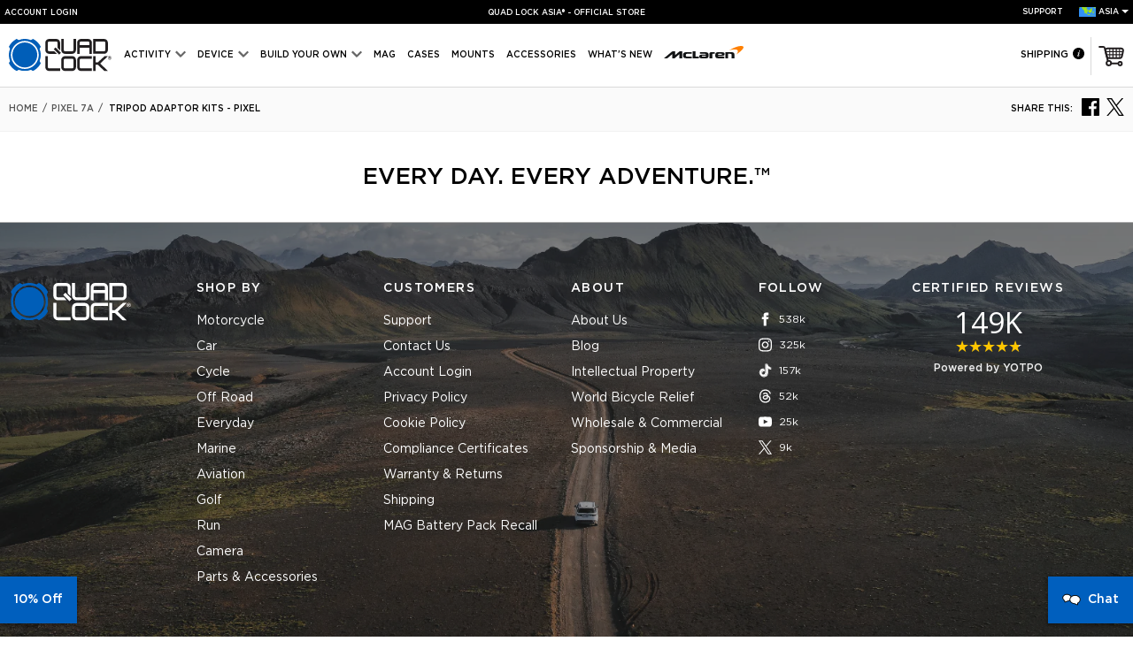

--- FILE ---
content_type: text/html; charset=utf-8
request_url: https://staticw2.yotpo.com/batch?
body_size: 51
content:
[{"method":"badge","result":" <div class=\"y-badge yotpo-display-wrapper\"> <img src=\"//staticw2.yotpo.com/assets/badge.png\" class=\"y-badge-image\" alt=\"148964 certified reviews\" tabindex=\"0\"/> <div class=\"y-badge-reviews\">149K</div> <span class=\"y-badge-stars\"><span class=\"yotpo-icon yotpo-icon-star rating-star pull-left\"></span><span class=\"yotpo-icon yotpo-icon-star rating-star pull-left\"></span><span class=\"yotpo-icon yotpo-icon-star rating-star pull-left\"></span><span class=\"yotpo-icon yotpo-icon-star rating-star pull-left\"></span><span class=\"yotpo-icon yotpo-icon-star rating-star pull-left\"></span><span class=\"sr-only\">4.8 star rating</span></span> <div class=\"y-badges-certified\">Certified reviews</div> <div class=\"y-powered-by\">Powered by YOTPO</div> </div>"}]

--- FILE ---
content_type: text/javascript
request_url: https://www.quadlockcase.asia/cdn/shop/t/45/assets/OrderDispatch-C7srreG6.js
body_size: 35338
content:
import{j as e,q as x,P as Oe,u as Wl,d as el,t as Pl,v as Yl,e as S,s as T,R as w,f as V,w as Zl,E as ll}from"./tracking-CJrfJre8.js";import{g as Z,a as Sl,c as Ql,D as Xl,h as Kl}from"./DropdownSmall-D6fU0pTJ.js";import{S as Le,b as Jl,L as en}from"./urlFunctions-Bx2PrPSM.js";const Va=(l,n)=>{let a,t=0;return function(...u){const r=Date.now();r-t>n?(l.apply(this,u),t=r):(clearTimeout(a),a=setTimeout(()=>{l.apply(this,u),t=Date.now()},n-(r-t)))}},ln=({category:l,data:n,index:a})=>{const u=`${n.photos[l]?n.photos[l]:n.photos.home}?auto=format&w=640&h=640&crop=center&fit=crop`;return e.jsxs("div",{className:`d-flex align-items-md-center flex-row ${a==0?"":"mt-1 mt-md-0"}`,children:[e.jsx("div",{className:"quote__image overflow-hidden",children:e.jsxs("button",{className:"ambassador__image w-100 d-block text-left p-0 border-0 position-relative",children:[e.jsx("img",{className:"w-100 lazyload","data-src":u,alt:`${x("text_photo_of")} ${n.name}`,src:"[data-uri]"}),e.jsx("div",{className:"quote__text d-none d-md-flex position-absolute",children:n.quote&&e.jsxs("p",{className:"quote__p mb-0 p-2 p-lg-3",children:['"',n.quote,'"']})}),e.jsxs("div",{className:"ambassador__details d-none d-md-block position-absolute text-uppercase w-100",children:[e.jsx("p",{className:"h6 mb-0",children:n.name}),e.jsx("p",{className:"pr-4 mb-0",children:n.subtitle})]})]})}),e.jsxs("div",{className:"quote__info d-none px-2 px-md-4 py-1 d-flex d-md-none flex-column justify-content-between w-100",children:[n.quote&&e.jsxs("p",{className:"quote__p mb-2",children:['"',n.quote,'"']}),e.jsxs("div",{className:"ambassador__details text-uppercase",children:[e.jsx("p",{className:"h6 mb-0",children:n.name}),e.jsx("p",{className:"pr-4 mb-0",children:n.subtitle})]})]})]})},Ba=({category:l,data:n})=>e.jsx("div",{className:"quote__box py-4",children:e.jsxs("div",{className:"mx-auto px-1",children:[e.jsxs("div",{className:"double-heading text-center",children:[e.jsx("p",{className:"text-uppercase font-family-gotham mx-0 pt-0 pt-md-2",children:x("buy_ambassadors_subtitle")}),e.jsx("h4",{className:"text-uppercase mx-0 mb-2",children:x("buy_ambassadors_title")})]}),n.length>0&&e.jsx("div",{className:"quote d-block d-md-flex flex-wrap justify-content-center",children:n.map((a,t)=>e.jsx(ln,{data:a,index:t,category:l},`quote-${t}`))})]})}),Da=({title:l,image:n})=>e.jsxs("div",{className:"byk__dropdown byk__dropdown--small d-flex align-items-center pointer-none",children:[e.jsx("div",{className:"buy__image mr-2 buy__image--row position-relative cursor-pointer border-0 ml-2",children:e.jsx("img",{alt:x("sel_no_selection"),src:n||"https://cdn.shopify.com/s/files/1/2576/2754/files/thumbnail_none_selected.png?v=1234"})}),e.jsx("div",{className:"buy__variant--title p-0 d-block cursor-pointer w-100",children:e.jsx("span",{className:"d-inline-block pr-1",children:l})})]}),nn=l=>e.jsx("svg",{className:"icon-afterpay",width:105,height:20,viewBox:"0 0 105 20",fillRule:"evenodd",clipRule:"evenodd",strokeLinejoin:"round",strokeMiterlimit:2,...l,children:e.jsx("path",{d:"M103 4.1l-3-1.8L96.8.4A3.2 3.2 0 0092 3.2v.4c0 .2.1.4.3.5l1.5.8.3.1c.2 0 .4 0 .5-.3V3.4c0-.3.3-.6.6-.6h.4l3 1.7 2.9 1.7c.3.2.4.6.2.9l-.2.2-3 1.6-3 1.7-.3.1a.6.6 0 01-.5-.3v-.8A3.2 3.2 0 0090 6.8l-3.2 1.9-3.2 1.8c-1.5.8-2 2.8-1.1 4.3.2.5.6.9 1.1 1.2l3.2 1.8 3.2 1.8a3.2 3.2 0 004.7-2.8v-.4c0-.2 0-.4-.3-.5L93 15h-.3c-.2 0-.4 0-.5.3v1.3c0 .3-.3.6-.6.6h-.3l-3-1.7-3-1.7a.7.7 0 01-.3-.8l.2-.2 3-1.7 3-1.6.3-.1c.2 0 .4 0 .5.3v.8a3.2 3.2 0 004.7 2.7l3.2-1.8 3.2-1.8a3.1 3.1 0 001-4.4 3 3 0 00-1-1zm-20.6.6L75 19.9h-3l2.8-5.7-4.3-9.5h3l2.9 6.3 3-6.3h3zM8.6 10a3 3 0 00-3-2.8 3 3 0 00-2.9 3 3 3 0 003 3 3 3 0 003-3V10m0 5.5V14c-1 1-2.2 1.7-3.5 1.6A5.3 5.3 0 010 10.3v-.5C0 7 2.3 4.6 5.2 4.4c1.3 0 2.5.6 3.4 1.6V4.7h2.6v10.8H8.6zM24.2 13c-1 0-1.1-.3-1.1-1.2V7h1.6V4.7h-1.6V2h-2.8v2.7h-3.5V3.6c0-1 .3-1.3 1.3-1.3h.6v-2h-1.3C15 .2 14 .8 14 3.1v1.4h-1.5V7H14v8.5h2.7V7h3.5v5.3c0 2.2.9 3.2 3 3.2h1.5V13h-.6zM34 9a2.6 2.6 0 00-2.7-2.2c-1.3 0-2.5 1-2.7 2.3H34zm-5.4 1.8c.1 1.4 1.4 2.5 2.8 2.5 1 0 2-.5 2.6-1.4h2.7c-.7 2.3-3 3.9-5.4 3.7-2.9.2-5.4-2-5.6-4.9V10c0-3 2.5-5.6 5.6-5.6 3 0 5.6 2.6 5.6 5.6v.7h-8.3zm25.7-.8a3 3 0 00-3-2.8 3 3 0 00-3 3 3 3 0 003 2.9 3 3 0 003-3m-8.6 9.8V4.7h2.7V6c.8-1 2-1.6 3.4-1.6C54.7 4.4 57 7 57 9.7v.6c0 2.8-2.3 5.2-5.2 5.3-1.2 0-2.4-.5-3.3-1.4v5.7h-2.8zM66.6 10a3 3 0 00-3-2.8 3 3 0 00-3 3 3 3 0 002.9 3h.1a3 3 0 003-3V10m0 5.5V14c-.8 1-2 1.7-3.4 1.6a5.3 5.3 0 01-5.2-5.3v-.5c0-2.8 2.3-5.2 5.2-5.4 1.3 0 2.5.6 3.3 1.6V4.7h2.7v10.8h-2.6zM41 5.7c.4-.8 1.3-1.3 2.3-1.3.4 0 .8.1 1.1.3v2.8c-.6-.4-1.2-.6-2-.5-.9.2-1.5 1-1.4 2v6.5h-2.7V4.7h2.6v1z",fillRule:"nonzero"})}),an=l=>e.jsx("svg",{className:"icon-amex",width:200,height:129,viewBox:"0 0 200 129",...l,children:e.jsxs("g",{fill:"none",children:[e.jsx("path",{d:"M10.256 0h179.488C195.408 0 200 4.592 200 10.257v107.692c0 5.665-4.592 10.256-10.256 10.256H10.256C4.592 128.205 0 123.614 0 117.949V10.257C0 4.592 4.592 0 10.256 0z",fill:"#000"}),e.jsx("path",{d:"M.064 60.433h9.601l2.165-5.002h4.846l2.159 5.002h18.889v-3.824l1.686 3.841h9.806l1.686-3.898v3.882h46.944l-.022-8.212h.908c.636.021.822.077.822 1.083v7.129h24.279v-1.912c1.959 1.005 5.005 1.912 9.012 1.912h10.215l2.186-5.003h4.846l2.137 5.003h19.684v-4.752l2.981 4.752h15.773V29.021h-15.61v3.71l-2.185-3.71h-16.019v3.71l-2.007-3.71H133.21c-3.621 0-6.805.484-9.376 1.834v-1.834h-14.931v1.834c-1.637-1.391-3.866-1.834-6.346-1.834H48.008l-3.66 8.113-3.759-8.113h-17.18v3.71l-1.888-3.71H6.868L.064 43.956v16.477zm60.601-4.53h-5.76l-.021-17.64-8.148 17.639h-4.933l-8.169-17.655v17.655H22.206l-2.159-5.023H8.348l-2.181 5.023H.064L10.126 33.38h8.348l9.557 21.324V33.38h9.17l7.354 15.279 6.754-15.279h9.356v22.523zm-42.539-9.699l-3.845-8.978-3.825 8.978h7.67zm65.462 9.698h-18.77V33.38h18.77v4.69H70.437v4.059h12.836v4.617H70.437v4.498h13.151v4.658zm26.451-16.456a6.352 6.352 0 01-3.958 6.003c1.229.448 2.279 1.24 2.779 1.896.793 1.121.93 2.121.93 4.133v4.424h-5.667l-.022-2.84c0-1.355.136-3.304-.886-4.388-.821-.792-2.073-.964-4.096-.964h-6.032v8.192h-5.619V33.38h12.924c2.871 0 4.987.072 6.804 1.078 1.777 1.007 2.843 2.475 2.843 4.988zm-7.102 3.344c-.773.449-1.685.464-2.78.464h-6.825v-5.003h6.918c.979 0 2.001.042 2.665.406.729.329 1.18 1.027 1.18 1.991 0 .985-.43 1.777-1.158 2.142zm16.114 13.112h-5.733V33.38h5.733v22.522zm66.554 0h-7.963l-10.65-16.904v16.904h-11.443l-2.186-5.024h-11.672l-2.121 5.024h-6.576c-2.731 0-6.19-.579-8.147-2.491-1.975-1.912-3.002-4.503-3.002-8.598 0-3.34.614-6.394 3.028-8.807 1.817-1.798 4.662-2.626 8.534-2.626h5.439v4.826h-5.325c-2.051 0-3.209.292-4.324 1.334-.958.948-1.615 2.741-1.615 5.102 0 2.412.5 4.152 1.544 5.289.865.891 2.438 1.161 3.916 1.161h2.524l7.919-17.711h8.419l9.513 21.302V33.381h8.556l9.876 15.685V33.381h5.756v22.521zm-34.154-9.697l-3.889-8.979-3.867 8.979h7.756zm48.472 45.661c-1.365 1.912-4.025 2.882-7.625 2.882h-10.851v-4.831h10.807c1.072 0 1.822-.135 2.274-.558.427-.378.668-.911.664-1.469 0-.656-.273-1.177-.686-1.49-.408-.344-1.001-.5-1.98-.5-5.276-.172-11.858.156-11.858-6.973 0-3.267 2.165-6.706 8.061-6.706h11.194v-4.482h-10.401c-3.137 0-5.417.72-7.032 1.839v-1.839h-15.381c-2.46 0-5.347.584-6.712 1.839v-1.839H132.93v1.839c-2.185-1.51-5.874-1.839-7.576-1.839h-18.117v1.839c-1.73-1.604-5.575-1.839-7.92-1.839H79.041l-4.639 4.811-4.346-4.811h-30.29v31.433h29.718l4.781-4.888 4.504 4.888 18.318.016v-7.395h1.8c2.431.036 5.298-.058 7.827-1.105v8.483h15.11v-8.193h.728c.931 0 1.022.037 1.022.927v7.265h45.9c2.914 0 5.96-.714 7.647-2.012v2.012h14.559c3.03 0 5.988-.407 8.24-1.448v-5.857l.003.001zm-91.011-12.091c0 6.258-4.873 7.55-9.784 7.55h-7.011v7.556H81.196l-6.919-7.458-7.19 7.458H44.83V72.353h22.599l6.913 7.385 7.147-7.385h17.954c4.459 0 9.469 1.183 9.469 7.422zM64.241 90.143H50.426v-4.482h12.336v-4.597H50.426v-4.096h14.087l6.145 6.566-6.417 6.609zm22.258 2.579l-8.626-9.176 8.626-8.885v18.061zm12.759-10.017h-7.261v-5.737h7.326c2.029 0 3.437.793 3.437 2.763 0 1.948-1.343 2.974-3.502 2.974zm38.041-10.352h18.753v4.659h-13.158v4.096h12.837v4.596h-12.837v4.482l13.158.021v4.674h-18.754l.001-22.528zm-7.21 12.059c1.25.442 2.273 1.235 2.752 1.891.794 1.1.908 2.127.931 4.112v4.466h-5.641v-2.818c0-1.356.136-3.362-.909-4.41-.82-.807-2.072-1-4.122-1h-6.005v8.229h-5.646V72.354h12.973c2.844 0 4.916.12 6.76 1.063 1.773 1.026 2.889 2.432 2.889 5.002a6.32 6.32 0 01-3.982 5.993zm-3.176-2.848c-.752.428-1.681.464-2.774.464h-6.826v-5.059h6.919c1 0 2.001.02 2.681.407.728.365 1.164 1.063 1.164 2.026 0 .964-.436 1.74-1.164 2.162zm50.723 1.435c1.095 1.085 1.681 2.454 1.681 4.773 0 4.846-3.16 7.108-8.827 7.108h-10.944v-4.831h10.9c1.066 0 1.822-.134 2.295-.557.387-.348.664-.855.664-1.469 0-.657-.3-1.178-.686-1.49-.43-.344-1.022-.5-2.001-.5-5.254-.172-11.835.156-11.835-6.972 0-3.268 2.142-6.707 8.033-6.707h11.265v4.794h-10.307c-1.022 0-1.686.038-2.251.407-.616.365-.844.907-.844 1.621 0 .849.523 1.428 1.23 1.678.592.198 1.229.255 2.186.255l3.025.079c3.05.07 5.144.576 6.416 1.811zm22.296-6.031h-10.24c-1.022 0-1.702.037-2.274.407-.593.365-.821.907-.821 1.621 0 .85.5 1.428 1.229 1.678.592.198 1.229.256 2.165.256l3.045.078c3.073.073 5.124.579 6.375 1.813.228.172.364.365.521.558v-6.411z",fill:"#FFF"})]})}),tn=l=>e.jsx("svg",{className:"icon-applepay",width:200,height:83,viewBox:"0 0 200 83",...l,children:e.jsx("path",{d:"M36.563 10.586c-2.344 2.773-6.094 4.96-9.844 4.648-.469-3.75 1.367-7.734 3.515-10.195C32.578 2.188 36.68.156 40 0c.39 3.906-1.133 7.734-3.438 10.586m3.399 5.39c-5.43-.312-10.078 3.086-12.656 3.086-2.617 0-6.563-2.93-10.86-2.851-5.586.078-10.78 3.242-13.633 8.281-5.859 10.078-1.523 25 4.141 33.203 2.774 4.063 6.094 8.516 10.469 8.36 4.14-.157 5.781-2.696 10.781-2.696 5.04 0 6.485 2.696 10.86 2.618 4.53-.079 7.382-4.063 10.156-8.125 3.164-4.61 4.453-9.102 4.531-9.336-.078-.078-8.75-3.399-8.828-13.399-.078-8.36 6.836-12.344 7.148-12.578-3.906-5.781-10-6.406-12.11-6.562M71.329 4.648v60.899h9.453v-20.82h13.086c11.953 0 20.352-8.204 20.352-20.079s-8.242-20-20.04-20H71.33zm9.453 7.97H91.68c8.203 0 12.89 4.374 12.89 12.07 0 7.695-4.687 12.109-12.93 12.109H80.782v-24.18zm50.703 53.398c5.938 0 11.446-3.008 13.946-7.774h.195v7.305h8.75V35.234c0-8.789-7.031-14.453-17.852-14.453-10.039 0-17.46 5.742-17.734 13.633h8.516c.703-3.75 4.18-6.21 8.945-6.21 5.781 0 9.023 2.694 9.023 7.655v3.36l-11.796.703c-10.977.664-16.915 5.156-16.915 12.969 0 7.89 6.133 13.125 14.922 13.125zm2.54-7.227c-5.04 0-8.243-2.422-8.243-6.133 0-3.828 3.086-6.054 8.985-6.406l10.507-.664v3.437c0 5.704-4.843 9.766-11.25 9.766zm32.03 23.32c9.22 0 13.555-3.515 17.344-14.18L200 21.368h-9.61l-11.132 35.977h-.196L167.93 21.367h-9.883l16.016 44.336-.86 2.695c-1.445 4.57-3.789 6.329-7.969 6.329-.742 0-2.187-.079-2.773-.157v7.305c.547.156 2.89.234 3.594.234z"})}),rn=l=>e.jsxs("svg",{viewBox:"0 0 300 300",xmlns:"http://www.w3.org/2000/svg",fillRule:"evenodd",clipRule:"evenodd",strokeMiterlimit:10,...l,children:[e.jsx("path",{d:"M150 258.5a108.6 108.6 0 010-217 108.6 108.6 0 010 217m137-102.2l7.8-.7c7-.6 7-10.7 0-11.3l-7.8-.7c-6.4-.5-7.2-9.5-1-11.2l7.6-2c6.7-1.8 5-11.8-2-11.2l-7.8.7c-6.4.6-8.7-8.1-3-10.8l7.2-3.3c6.3-3 2.8-12.5-3.9-10.7l-7.6 2c-6.1 1.7-10-6.5-4.7-10.1l6.4-4.5c5.7-4 .7-12.8-5.7-9.8l-7 3.3c-5.8 2.7-11-4.7-6.5-9.2l5.5-5.6c5-4.9-1.5-12.6-7.2-8.6l-6.5 4.5c-5.2 3.6-11.6-2.8-7.9-8l4.5-6.4c4-5.7-3.8-12.2-8.7-7.3l-5.5 5.6c-4.5 4.5-12-.7-9.2-6.5l3.3-7c3-6.4-5.9-11.5-9.8-5.8l-4.5 6.5c-3.7 5.2-11.9 1.4-10.2-4.8l2-7.5c1.8-6.8-7.7-10.2-10.6-4l-3.3 7.2c-2.7 5.8-11.4 3.4-10.9-3l.7-7.7c.6-7-9.4-8.7-11.2-2l-2 7.6c-1.6 6.1-10.6 5.4-11.2-1l-.7-7.8c-.6-7-10.7-7-11.3 0l-.7 7.8c-.5 6.4-9.5 7.2-11.2 1l-2-7.6c-1.8-6.7-11.8-5-11.2 2l.7 7.8c.6 6.4-8.1 8.7-10.8 3l-3.3-7.2c-3-6.3-12.5-2.8-10.7 3.9l2 7.6c1.7 6.1-6.5 10-10.1 4.7l-4.5-6.4c-4-5.7-12.8-.7-9.8 5.7l3.3 7c2.7 5.8-4.7 11-9.2 6.5l-5.6-5.5c-4.9-5-12.6 1.5-8.6 7.2l4.5 6.5c3.6 5.2-2.8 11.6-8 7.9l-6.4-4.5c-5.7-4-12.2 3.8-7.3 8.7l5.6 5.5c4.5 4.5-.7 12-6.5 9.2l-7-3.3c-6.4-3-11.5 5.9-5.7 9.8l6.4 4.5c5.2 3.7 1.4 11.9-4.8 10.2l-7.5-2c-6.8-1.8-10.2 7.7-4 10.6l7.2 3.3c5.8 2.7 3.4 11.4-3 10.9l-7.7-.7c-7-.6-8.7 9.4-2 11.2l7.6 2c6.1 1.6 5.4 10.6-1 11.2l-7.8.7c-7 .6-7 10.7 0 11.3l7.8.7c6.4.5 7.2 9.5 1 11.2l-7.6 2c-6.7 1.8-5 11.8 2 11.2l7.8-.7c6.4-.6 8.7 8.1 3 10.8l-7.2 3.3c-6.3 3-2.8 12.5 3.9 10.7l7.6-2c6.1-1.7 10 6.5 4.7 10.1l-6.4 4.5c-5.7 4-.7 12.8 5.7 9.8l7-3.3c5.8-2.7 11 4.7 6.5 9.2l-5.5 5.6c-5 4.9 1.5 12.6 7.2 8.6l6.5-4.5c5.2-3.6 11.6 2.8 7.9 8l-4.5 6.4c-4 5.7 3.8 12.2 8.7 7.3l5.5-5.6c4.5-4.5 12 .7 9.2 6.5l-3.3 7c-3 6.4 5.9 11.5 9.8 5.7l4.5-6.4c3.7-5.2 11.9-1.4 10.2 4.8l-2 7.5c-1.8 6.8 7.7 10.2 10.6 4l3.3-7.2c2.7-5.8 11.4-3.4 10.9 3l-.7 7.7c-.6 7 9.4 8.7 11.2 2l2-7.6c1.6-6.1 10.6-5.4 11.2 1l.7 7.8c.6 7 10.7 7 11.3 0l.7-7.8c.5-6.4 9.5-7.2 11.2-1l2 7.6c1.8 6.7 11.8 5 11.2-2l-.7-7.8c-.6-6.4 8.1-8.7 10.8-3l3.3 7.2c3 6.3 12.5 2.8 10.7-3.9l-2-7.6c-1.7-6.1 6.5-10 10.1-4.7l4.5 6.4c4 5.7 12.8.7 9.8-5.7l-3.3-7c-2.7-5.8 4.7-11 9.2-6.5l5.6 5.5c4.9 5 12.6-1.5 8.6-7.3l-4.5-6.4c-3.6-5.2 2.8-11.6 8-7.9l6.4 4.5c5.7 4 12.2-3.8 7.3-8.7l-5.6-5.5c-4.5-4.5.7-12 6.5-9.2l7 3.3c6.4 3 11.5-5.9 5.8-9.8l-6.5-4.5c-5.2-3.7-1.4-11.9 4.8-10.2l7.5 2c6.8 1.8 10.2-7.7 4-10.6l-7.2-3.3c-5.8-2.7-3.4-11.4 3-10.9l7.7.7c7 .6 8.7-9.4 2-11.2l-7.6-2c-6.1-1.6-5.4-10.6 1-11.2",fill:"#030404",fillRule:"nonzero"}),e.jsx("path",{d:"M57.1 173.9l12.3-12.2c5 5.1 10.2 8 16.6 8 5.5 0 8.9-2.8 8.9-7v-.3c0-4.4-4-7.1-11.4-7.1h-8.1l-2.7-10 16-14.5H62v-15.6h50.3v13.7l-16.6 14.3c10 2.2 18 7.7 18 19.6v.2c0 14.2-11.4 23.2-26.9 23.2A38.1 38.1 0 0157.1 174m100.5-11.8v-.2c0-5-3.9-9-10-9-6 0-9.6 3.9-9.6 9v.1c0 5.1 3.8 9.1 9.8 9.1 6.1 0 9.8-3.9 9.8-9m-30.3 16c-5.1-5.1-8.5-13-8.5-26v-.2c0-21.7 10.5-38.2 32.3-38.2a36 36 0 0123.2 7.6l-9 13.6a22 22 0 00-13.9-5.3c-10 0-12.6 9.3-13.1 15 4.5-3.6 9-5.5 15-5.5 12.3 0 23 7.8 23 21.8v.2c0 15.5-12.4 25-27.7 25-9.8 0-16.2-3-21.3-8m99-28v-.2c0-11.2-5.2-19.2-13-19.2-7.6 0-12.7 7.9-12.7 19v.2c0 11.2 5.2 19.1 13 19.1 7.7 0 12.7-7.8 12.7-18.9m-45.1 0v-.2c0-19.7 12.5-36.2 32.4-36.2 19.8 0 32.1 16.3 32.1 36v.2c0 19.7-12.4 36.2-32.3 36.2s-32.2-16.3-32.2-36M274 15.4h6.9l5.6 9.2 5.6-9.2h7v23.7h-6.5V25l-6 9.5h-.3l-6-9.4V39H274V15.4zm-17.5 5.8h-7v-5.8h20.7v5.8h-7V39h-6.7V21z",fill:"#030404",fillRule:"nonzero"})]}),on=({...l})=>e.jsxs("svg",{viewBox:"0 0 574 565",xmlns:"http://www.w3.org/2000/svg","xml:space":"preserve","fill-rule":"evenodd","clip-rule":"evenodd","stroke-linejoin":"round","stroke-miterlimit":"2",...l,children:[e.jsx("path",{d:"M524 26h13l12 18 11-18h14v47h-13V45l-12 19h-1l-12-19v28h-12V26Zm-35 11h-14V26h41v11h-14v36h-13V37Zm-207-1a246 246 0 1 0 0 492 246 246 0 0 0 0-492Zm198 352c-21 39-53 71-92 92-2 1-5 1-7-1l-18-10c-3-2-7-2-10-1-46 17-96 17-141 0-4-1-7-1-11 1l-18 10c-2 2-4 2-6 1-39-21-71-53-92-92v-7l10-18c2-3 3-7 1-10-17-46-17-96 0-141 2-4 1-7-1-11l-10-18v-6c21-39 53-71 92-92h6l18 11c3 1 7 2 11 0 45-17 95-17 141 0 3 2 7 1 10 0l18-11h7c39 21 71 53 92 92 1 2 1 5-1 6l-10 18c-2 4-2 7-1 11 17 45 17 95 0 141-1 3-1 7 1 10l10 18c2 2 2 5 1 7Z","fill-rule":"nonzero"}),e.jsx("path",{d:"M123 235h28l23 37 23-37h28v96h-26v-55l-25 37-25-37v55h-26v-96Zm153-1h25l41 97h-28l-7-17h-37l-7 17h-28l41-97Zm23 59-11-27-11 27h22Zm43-10c0-28 22-50 52-50 17 0 29 5 39 14l-16 19c-7-6-14-9-23-9-14 0-25 11-25 26 0 16 11 27 26 27 7 0 12-2 16-4v-12h-19v-19h44v43c-10 8-24 15-42 15-30 0-52-21-52-50ZM185 30a268 268 0 0 1 195 0l4-11a280 280 0 0 0-204 0l5 11Zm209 6a268 268 0 0 1 135 137l1 1 11-4-1-2c-28-64-78-114-142-143l-4 11ZM35 173A271 271 0 0 1 171 36l-5-11C103 54 52 104 24 168l-1 2 12 4v-1Zm512 11-11 5a270 270 0 0 1-2 191v1l11 5v-2a281 281 0 0 0 2-200ZM169 540l4-11A270 270 0 0 1 37 395l-11 5c29 63 79 113 143 140Zm359-145a270 270 0 0 1-137 134l5 11c63-28 114-77 143-140l-11-5ZM377 535a268 268 0 0 1-190 0l-5 11a280 280 0 0 0 200 0l-5-11ZM20 386l11-5-1-1a270 270 0 0 1-1-191l-11-5a282 282 0 0 0 1 200l1 2Z","fill-rule":"nonzero"})]}),sn=l=>e.jsxs("svg",{className:"icon-mastercard",viewBox:"0 0 41 25",xmlns:"http://www.w3.org/2000/svg",xmlSpace:"preserve",fillRule:"evenodd",clipRule:"evenodd",strokeLinejoin:"round",strokeMiterlimit:2,children:[e.jsx("path",{fill:"#8f9194",d:"M14.2 2.7h12v19.6h-12z"}),e.jsx("path",{d:"M15.4 12.5c0-3.8 1.8-7.5 4.8-9.8a12.5 12.5 0 1 0 0 19.6c-3-2.3-4.8-6-4.8-9.8Z",fill:"#222",fillRule:"nonzero"}),e.jsx("path",{d:"M39.2 20.2v-.4h.2-.4.2v.4Zm.8 0v-.4l-.2.3-.2-.3v.4-.3l.1.3h.1l.2-.3v.3Z",fill:"#000",fillRule:"nonzero"}),e.jsx("path",{d:"M40.4 12.5a12.6 12.6 0 0 1-20.2 9.8 12.5 12.5 0 0 0 0-19.6 12.5 12.5 0 0 1 20.2 9.8Z",fill:"#c0c2c4",fillRule:"nonzero"})]}),cn=l=>e.jsxs("svg",{viewBox:"0 0 50 25",xmlns:"http://www.w3.org/2000/svg",fillRule:"evenodd",clipRule:"evenodd",strokeMiterlimit:10,...l,children:[e.jsx("circle",{cx:16,cy:16,r:13,fill:"none",stroke:"#000",strokeWidth:2,transform:"scale(.78226) rotate(89.967 23.99 23.974)"}),e.jsx("path",{d:"M32.2 5.3L17.8 19.7",fill:"none",stroke:"#000",strokeWidth:1.565})]}),un=l=>e.jsxs("svg",{className:"icon-paypal",viewBox:"0 0 45 12",xmlns:"http://www.w3.org/2000/svg",fillRule:"evenodd",clipRule:"evenodd",strokeLinejoin:"round",strokeMiterlimit:2,children:[e.jsx("path",{d:"M17.4 4.7c-.1.5-.5.8-1.2.8h-1l.3-1.8h1c.7 0 1 .5.9 1M16.3 7c1.4 0 2.5-1 2.7-2.4.2-1.3-.8-2.5-2.3-2.5h-2.4c-.1 0-.2 0-.2.2L13 9.2s0 .2.2.2h1.3l.1-.2.4-2 .1-.1h1.2Zm6.5 0A1.4 1.4 0 0 1 21 8a1 1 0 0 1-.7-1.2 1.4 1.4 0 0 1 1.7-1c.6 0 .9.6.8 1.1m1.7-2.5h-1.2l-.1.1v.3s-1-1-2.7-.4c-1 .4-1.4 1.2-1.6 1.8 0 0-.6 1.9.8 2.9 0 0 1.3 1 2.7 0 0 .2 0 .3.2.3h1.2s.2 0 .2-.2l.7-4.6c0-.2 0-.2-.2-.2m10.3.3c0 .5-.4.8-1.2.8h-1l.4-1.8h.9c.7 0 1 .5 1 1M33.7 7c1.3 0 2.5-1 2.7-2.4.2-1.3-.9-2.5-2.4-2.5h-2.4s-.2 0-.2.2l-1 6.8.1.2H32s.2 0 .2-.2l.3-2 .2-.1h1.2Zm6.5 0a1.4 1.4 0 0 1-1.7 1 1 1 0 0 1-.8-1.2 1.4 1.4 0 0 1 1.8-1c.5 0 .8.6.7 1.1M42 4.4h-1.2l-.2.1v.3s-1-1-2.6-.4a3 3 0 0 0-1.7 1.8s-.6 1.9.8 2.9c0 0 1.3 1 2.8 0l.1.3h1.2c.1 0 .2 0 .2-.2l.8-4.6c0-.2 0-.2-.2-.2m-13 .1-1.5 2.4-.7-2.4-.2-.1h-1.3c-.1 0-.2 0-.1.1l1.3 4.2-1.2 1.9.1.2h1.4l.2-.1 3.7-6.1c.1-.1 0-.2 0-.2H29m14.4-2-1.1 6.8s0 .2.2.2h1.2c.1 0 .2 0 .2-.2L45 2.4c0-.1 0-.2-.2-.2h-1.3l-.1.2m-40.1.1c0-.2.2-.3.3-.3h2.8c.5 0 1 0 1.3.2C7.7 1 6.5 0 5 0H1.7c-.1 0-.3.1-.3.3L0 9c0 .1.1.3.3.3h2l1-7Z",fillRule:"nonzero"}),e.jsx("path",{d:"m3.4 5.7.4-2.6c0-.2.1-.3.3-.3h2.3c.5 0 1 0 1.3.2v.4a2.7 2.7 0 0 1-2.8 2.3H3.4Z",fillRule:"nonzero"}),e.jsx("path",{d:"M8.2 3.3v.4a3.1 3.1 0 0 1-3 2.6H3.5c-.2 0-.3.1-.3.3l-.8 4.7c0 .1.1.3.3.3h1.6c.2 0 .3-.1.4-.3l.4-2.5c0-.2.1-.3.3-.3h1a3 3 0 0 0 3-2.6c.2-1.1-.3-2-1.3-2.6",fillRule:"nonzero"}),e.jsx("path",{d:"M3.3 2.5c0-.2.2-.3.3-.3h2.8c.5 0 1 0 1.3.2C7.7 1 6.5 0 5 0H1.7c-.1 0-.3.1-.3.3L0 9c0 .1.1.3.3.3h2l1-7Z",fillRule:"nonzero"})]}),nl=l=>e.jsxs("svg",{xmlns:"http://www.w3.org/2000/svg",xmlnsXlink:"http://www.w3.org/1999/xlink",viewBox:"0 0 142 45",...l,children:[e.jsx("defs",{children:e.jsx("path",{id:"qlreact-a",d:"M0 .006h44.142v44.136H0z"})}),e.jsxs("g",{fill:"none",fillRule:"evenodd",children:[e.jsx("mask",{id:"qlreact-b",fill:"#fff",children:e.jsx("use",{xlinkHref:"#qlreact-a"})}),e.jsx("path",{fill:"#005EB8",d:"M1.436 14.24a1.33 1.33 0 0 0-.091-1.136l-1.161-2.01a.737.737 0 0 1-.012-.714A24.826 24.826 0 0 1 10.38.172a.737.737 0 0 1 .714.012l2.01 1.16c.345.2.762.233 1.136.092a22.079 22.079 0 0 1 15.663 0c.373.141.79.108 1.136-.091l2.01-1.161a.735.735 0 0 1 .713-.012A24.824 24.824 0 0 1 43.97 10.38a.76.76 0 0 1-.018.725l-1.154 1.999a1.33 1.33 0 0 0-.092 1.136 22.075 22.075 0 0 1 0 15.663c-.14.373-.107.79.092 1.136l1.16 2.01a.73.73 0 0 1 .012.713A24.82 24.82 0 0 1 33.762 43.97a.734.734 0 0 1-.713-.012l-2.01-1.16a1.329 1.329 0 0 0-1.136-.091 22.079 22.079 0 0 1-15.663 0 1.33 1.33 0 0 0-1.136.09l-2.01 1.161a.736.736 0 0 1-.714.012A24.822 24.822 0 0 1 .172 33.762a.735.735 0 0 1 .012-.713l1.16-2.01c.2-.346.234-.763.092-1.136a22.067 22.067 0 0 1 0-15.663m39.906 7.832c0-10.644-8.628-19.272-19.27-19.272C11.427 2.8 2.8 11.428 2.8 22.072c0 10.643 8.628 19.27 19.271 19.27s19.27-8.627 19.27-19.27",mask:"url(#qlreact-b)"}),e.jsx("path",{fill:"#005EB8",d:"M39.278 22.072c0-9.504-7.704-17.208-17.207-17.208-9.502 0-17.206 7.704-17.206 17.208 0 9.502 7.704 17.205 17.206 17.206 9.503 0 17.207-7.704 17.207-17.206"}),e.jsx("path",{fill:l.textColor,d:"M55.645 40.575c-.937 0-1.7-.763-1.7-1.7V23.65h-3.567v15.224a5.274 5.274 0 0 0 5.267 5.268h15.219l-.002-3.567-15.217-.001zm40.367-15.378a5.23 5.23 0 0 0-1.548 3.72v9.956a5.275 5.275 0 0 0 5.268 5.27h15.192v-3.568H99.732a1.69 1.69 0 0 1-1.202-.5 1.688 1.688 0 0 1-.498-1.202v-9.955c0-.453.177-.88.5-1.201.322-.322.748-.5 1.2-.5h15.192V23.65H99.731c-1.4 0-2.722.55-3.72 1.547m40.954-1.545h-4.43l-9.315 8.468h-3.204v-8.47h-3.555l-.001 20.493h3.555v-8.47h3.201l8.946 8.47h4.803l-10.498-10.247zm-60.981 5.267c0-.938.764-1.701 1.702-1.701h9.956c.937 0 1.7.763 1.7 1.701v9.956c0 .938-.763 1.701-1.702 1.701l-9.955-.001a1.702 1.702 0 0 1-1.7-1.7v-9.956zm11.658-5.268h-9.956a5.274 5.274 0 0 0-5.269 5.268v9.956a5.274 5.274 0 0 0 5.268 5.268h9.955a5.275 5.275 0 0 0 5.269-5.268v-9.956a5.274 5.274 0 0 0-5.267-5.268zm-31.997-6.694c-.937 0-1.7-.763-1.7-1.7V5.302c0-.937.763-1.7 1.701-1.7H65.6c.938 0 1.7.763 1.7 1.701v6.978l3.567 3.567V5.303A5.274 5.274 0 0 0 65.6.035h-9.954a5.274 5.274 0 0 0-5.268 5.267v9.955a5.274 5.274 0 0 0 5.267 5.267l10.764.003-3.574-3.57h-7.19z"}),e.jsx("path",{fill:l.textColor,d:"m62.072 14.158 7.449 7.45 2.523-2.523-7.45-7.45zm27.251 1.112c0 .938-.763 1.701-1.7 1.701l-9.955-.001a1.703 1.703 0 0 1-1.7-1.7L75.972.035h-3.574V15.27a5.274 5.274 0 0 0 5.27 5.267h9.953a5.274 5.274 0 0 0 5.268-5.267V.035h-3.563l-.004 15.235zm22.026-9.974V8.49H97.993V5.295c0-.451.178-.878.5-1.2a1.69 1.69 0 0 1 1.201-.5h9.955c.938 0 1.7.763 1.7 1.7m-1.7-5.266h-9.956c-1.4 0-2.722.549-3.72 1.546a5.232 5.232 0 0 0-1.547 3.72v15.242l3.567.005v-8.488h13.356v8.472h3.567V5.297A5.273 5.273 0 0 0 109.65.03m23.78 5.268v9.954c0 .451-.178.878-.5 1.2-.321.323-.748.5-1.2.5l-11.655.01V3.585l11.655.011c.938.001 1.7.765 1.7 1.702M131.73.03l-15.113.013h-.097l-.013 20.387v.097l15.224-.008c1.4 0 2.721-.55 3.719-1.547a5.23 5.23 0 0 0 1.547-3.72V5.298A5.274 5.274 0 0 0 131.73.03m7.81 25.996c.292 0 .448-.156.448-.374v-.014c0-.251-.176-.381-.462-.381h-.565v.77h.579zm-1.157-1.28h1.164c.354 0 .625.103.81.287.142.143.217.34.217.57v.015c0 .422-.232.687-.565.81l.64.938h-.674l-.557-.843h-.457v.843h-.578v-2.62zm3.034 1.382v-.013c0-1.117-.865-2.02-2.014-2.02a2.01 2.01 0 0 0-2.025 2.033v.013c0 1.117.864 2.019 2.012 2.019a2.01 2.01 0 0 0 2.027-2.032zm-4.482.014v-.014a2.467 2.467 0 0 1 2.469-2.463 2.444 2.444 0 0 1 2.456 2.45v.013a2.467 2.467 0 0 1-2.47 2.462 2.444 2.444 0 0 1-2.455-2.448z"})]})]}),dn=l=>e.jsx("svg",{width:24,height:24,viewBox:"0 0 24 24",fillRule:"evenodd",clipRule:"evenodd",...l,children:e.jsx("path",{d:"M12 0c6.623 0 12 5.377 12 12s-5.377 12-12 12S0 18.623 0 12 5.377 0 12 0zm0 1c6.071 0 11 4.929 11 11s-4.929 11-11 11S1 18.071 1 12 5.929 1 12 1zm.053 17a.844.844 0 100-1.689.844.844 0 000 1.689zm.468-2.822h-.998c-.035-1.162.182-2.054.939-2.943.491-.57 1.607-1.479 1.945-2.058C15.129 8.948 14.484 7 12.136 7c-1.439 0-2.615.877-2.928 2.507L8.19 9.405C8.47 7.169 10.148 6 12.112 6c1.964 0 3.615 1.25 3.615 3.22 0 1.806-1.826 2.782-2.638 3.868-.422.563-.555 1.377-.568 2.09z"})}),mn=l=>e.jsxs("svg",{className:"icon-sezzle",viewBox:"0 0 400 101",fillRule:"evenodd",clipRule:"evenodd",strokeLinejoin:"round",strokeMiterlimit:2,...l,children:[e.jsxs("g",{fillRule:"nonzero",children:[e.jsx("path",{d:"M13.54 134.2a46.21 46.21 0 0065.36 0l1.73-1.73c9.02-9.02-9.03-56.34 0-65.36L13.54 134.2z",fill:"url(#prefix___Linear1)",transform:"scale(.50115)"}),e.jsx("path",{d:"M82.37 65.37l-1.73 1.73c-9.02 9.02 9.02 56.34 0 65.36l67.09-67.09a46.09 46.09 0 00-32.68-13.53 46.03 46.03 0 00-32.68 13.53",fill:"url(#prefix___Linear2)",transform:"scale(.50115)"}),e.jsx("path",{d:"M13.54 68.84a46.21 46.21 0 000 65.36l68.84-68.84a46.21 46.21 0 000-65.36L13.54 68.84z",fill:"url(#prefix___Linear3)",transform:"scale(.50115)"}),e.jsx("path",{d:"M78.9 134.2a46.21 46.21 0 000 65.36l68.84-68.84a46.21 46.21 0 000-65.36L78.9 134.2z",fill:"url(#prefix___Linear4)",transform:"scale(.50115)"}),e.jsx("path",{d:"M208.25 50.19a25.74 25.74 0 00-12.42-15.44 26.07 26.07 0 00-19.7-2.11 25.64 25.64 0 00-15.42 12.42 25.75 25.75 0 00-2.14 19.63l.02.07a58.74 58.74 0 001.16 3.39c2.2 5.15 5.89 9.08 11.26 12.02a25.82 25.82 0 0032.48-6.38l.21-.26a25.22 25.22 0 002.3-3.43 4.41 4.41 0 00-7.7-4.3 16.83 16.83 0 01-4.28 5.02c-.15.12-.3.25-.37.34a17.1 17.1 0 01-24.79-4.86l36.42-10.68a4.4 4.4 0 002.98-5.44zm-24.8-9.83a17.15 17.15 0 0114.33 7.82l.26.41-31.7 9.3c-.09-2.99.64-5.97 2.09-8.63 2.18-4 5.8-6.91 10.18-8.2 1.6-.47 3.22-.7 4.84-.7zM255 74.98h-24.1l26.94-39.58a2.43 2.43 0 00-2.01-3.81h-34.26a4.13 4.13 0 000 8.25h22.96l-26.94 39.58a2.43 2.43 0 002.02 3.8h35.38a4.13 4.13 0 000-8.24zm53.38 0h-24.1l26.95-39.58a2.43 2.43 0 00-2.02-3.8h-34.25a4.13 4.13 0 000 8.24h22.96l-26.94 39.58a2.43 2.43 0 002.01 3.8h35.39a4.13 4.13 0 000-8.24zm23.79-65.72a4.13 4.13 0 00-4.13 4.12v65.87a4.13 4.13 0 008.25 0V13.38a4.13 4.13 0 00-4.12-4.12zm67.66 40.93a25.8 25.8 0 00-12.42-15.43 26.07 26.07 0 00-19.7-2.11 25.61 25.61 0 00-15.42 12.42 25.75 25.75 0 00-2.14 19.63l.02.07a61.89 61.89 0 001.16 3.39c2.2 5.15 5.89 9.08 11.27 12.02a25.82 25.82 0 0032.47-6.38l.22-.27a25.89 25.89 0 002.28-3.4 4.41 4.41 0 00-7.7-4.31 16.83 16.83 0 01-4.28 5.02 3 3 0 00-.37.34 17.18 17.18 0 01-18.42 1.28 16.8 16.8 0 01-6.37-6.14l36.42-10.7a4.4 4.4 0 002.98-5.43zm-24.8-9.83a17.15 17.15 0 0114.33 7.82l.26.41-31.7 9.3c-.09-3 .64-5.97 2.09-8.63a17.2 17.2 0 0115.02-8.9zM144.75 60.3c-1.22-1.8-3-3.29-5.25-4.44-3.7-1.88-8.48-2.74-13.07-3.46l-.72-.11c-3.23-.5-6.56-1.02-8.7-2.1-1.62-.83-2.2-1.75-2.2-3.55 0-3.48 3.8-6.1 8.83-6.1 6 0 9.35 1.75 13.1 4.04a4.44 4.44 0 104.64-7.58 38.21 38.21 0 00-7.23-3.63 30.68 30.68 0 00-10.5-1.73c-4.64 0-8.97 1.41-12.2 3.97a13.9 13.9 0 00-5.52 11.03c0 5.16 2.45 9.13 7.07 11.47 3.4 1.72 7.44 2.35 11.34 2.96l.72.1c10.02 1.57 12.91 2.99 12.91 6.3 0 4.1-4.1 6.8-10.47 6.85h-.23a20.72 20.72 0 01-12.7-4.03c-.35-.23-.64-.44-.93-.62a4.43 4.43 0 00-6.12 1.42 4.45 4.45 0 001.42 6.12l.48.33.12.08c2.44 1.67 8.16 5.59 17.73 5.59h.31c5.52-.05 10.26-1.54 13.72-4.3a14.42 14.42 0 005.56-11.43c0-2.74-.72-5.15-2.11-7.19z",fill:"#382757"})]}),e.jsxs("defs",{children:[e.jsxs("linearGradient",{id:"prefix___Linear1",x1:0,y1:0,x2:1,y2:0,gradientUnits:"userSpaceOnUse",gradientTransform:"rotate(-130 70.17 50.15) scale(50.4582)",children:[e.jsx("stop",{offset:0,stopColor:"#ce5dcb"}),e.jsx("stop",{offset:.21,stopColor:"#c558cc"}),e.jsx("stop",{offset:.55,stopColor:"#ac4acf"}),e.jsx("stop",{offset:.98,stopColor:"#8534d4"}),e.jsx("stop",{offset:1,stopColor:"#8333d4"})]}),e.jsxs("linearGradient",{id:"prefix___Linear2",x1:0,y1:0,x2:1,y2:0,gradientUnits:"userSpaceOnUse",gradientTransform:"translate(78.04 92.15) scale(69.6925)",children:[e.jsx("stop",{offset:0,stopColor:"#ff5667"}),e.jsx("stop",{offset:.02,stopColor:"#ff5667"}),e.jsx("stop",{offset:.66,stopColor:"#fc8b82"}),e.jsx("stop",{offset:1,stopColor:"#fba28e"})]}),e.jsxs("linearGradient",{id:"prefix___Linear3",x1:0,y1:0,x2:1,y2:0,gradientUnits:"userSpaceOnUse",gradientTransform:"translate(0 67.1) scale(95.9173)",children:[e.jsx("stop",{offset:0,stopColor:"#00b874"}),e.jsx("stop",{offset:.51,stopColor:"#29d3a2"}),e.jsx("stop",{offset:.68,stopColor:"#53dfb6"}),e.jsx("stop",{offset:1,stopColor:"#9ff4d9"})]}),e.jsxs("linearGradient",{id:"prefix___Linear4",x1:0,y1:0,x2:1,y2:0,gradientUnits:"userSpaceOnUse",gradientTransform:"translate(65.36 132.46) scale(95.9163)",children:[e.jsx("stop",{offset:0,stopColor:"#fcd77e"}),e.jsx("stop",{offset:.52,stopColor:"#fea500"}),e.jsx("stop",{offset:1,stopColor:"#ff5b00"})]})]})]});function hn(l){return e.jsxs("svg",{className:"icon-shoppay",viewBox:"0 0 379 90",fillRule:"evenodd",clipRule:"evenodd",strokeLinejoin:"round",strokeMiterlimit:2,...l,children:[e.jsx("path",{d:"M96.7 28.6C93.6 22 87.7 18 79 18c-5.5 0-10.6 2.7-13.8 7l-.3.5V.2c0-.3-.3-.5-.6-.5H52c-.3 0-.5.2-.5.5v72.4c0 .3.2.6.5.6h13.3c.3 0 .5-.3.5-.6V41.7c0-6 4-10.2 10.5-10.2 7 0 8.7 5.8 8.7 11.6v29.5c0 .3.3.6.6.6h13.2c.3 0 .6-.3.6-.6V41.4c0-1.1 0-2.2-.2-3.2-.2-3.3-1-6.6-2.4-9.6zM30.3 39.3l-9.2-2.2c-2.5-.7-6.8-2-6.8-5.3s3.5-4.4 7-4.4c3.6 0 7.5.9 7.9 4.8 0 .3.2.6.5.6h13.1c.3 0 .6-.3.6-.6-.8-12.7-12-17.2-22.1-17.2C9 15 .3 23 .3 31.8c0 6.4 1.8 12.5 16 16.7l9 2.5c3.6 1 5.5 2.5 5.5 4.9 0 2.7-4 4.6-8 4.6-5.6 0-9.7-2-10-5.9 0-.2-.3-.5-.6-.5l-13 .1c-.3 0-.6.3-.6.6.6 12 12.1 18.3 22.9 18.3 16 0 23.2-9 23.2-17.4 0-4-.9-13-14.4-16.4zM198.8 18c-6.7 0-12.3 3.6-15.9 8v-7.5c0-.3-.2-.6-.5-.6H170c-.3 0-.6.3-.6.6v71c0 .3.3.5.6.5h13.3c.3 0 .5-.2.5-.5V66h.2a19 19 0 0015.4 7.1c14.2 0 26-11.8 26-27.6a27 27 0 00-26.7-27.7zm-1.3 41.7h-.3c-7.8 0-14.1-6.4-14.1-14.1 0-7.7 6.3-14.1 14-14.1 7.8 0 14.1 6.3 14.2 14v.3a14 14 0 01-13.8 13.9zm-67.4-44.9c-12.4 0-18.5 4.2-23.5 7.6l-.2.1c-.5.4-.7 1-.3 1.6l4.9 8.5a1.2 1.2 0 001.8.3l.4-.3c2.6-2.2 6.7-5 16.6-5.8 5.5-.4 10.2 1 13.8 4.3a21 21 0 016.1 15.4c0 11.1-6.6 18.2-17.1 18.3-8.7 0-14.6-4.6-14.6-11.3 0-3.6 1.6-5.9 4.8-8.2.5-.4.6-1 .3-1.6l-4.4-8.3c-.1-.3-.4-.5-.7-.6-.4-.1-.7 0-1 .1-5 3-11 8.3-10.7 18.6.4 13.1 11.3 23.1 25.5 23.5h1.6c16.9-.5 29-13 29-30a31.6 31.6 0 00-32.3-32.2z",fillRule:"nonzero"}),e.jsx("path",{d:"M380.4 14c0-7.8-6.3-14.2-14.2-14.2H252.8c-7.8 0-14.1 6.4-14.1 14.2v62.1c0 7.8 6.3 14.2 14.1 14.2h113.4c7.9 0 14.2-6.4 14.2-14.2v-62z"}),e.jsx("path",{d:"M294.5 32.4c0 9.7-6.8 16.6-16.2 16.6h-9c-.4 0-.7.4-.7.8v12.7c0 .4-.3.7-.7.7h-6.3a.8.8 0 01-.8-.7V16.6c0-.4.4-.7.8-.7h16.7c9.4 0 16.2 7 16.2 16.5zm-7.8 0c0-5.5-3.8-9.6-8.9-9.6h-8.4c-.4 0-.8.4-.8.8v17.7c0 .4.4.7.8.7h8.4c5.1 0 9-4 9-9.6zm9.7 22a9 9 0 013.7-7.6c2.4-1.8 6.2-2.8 11.8-3l6-.2v-1.8c0-3.5-2.4-5-6.2-5-3.8 0-6.2 1.4-6.7 3.6-.1.3-.4.5-.8.5h-5.8a.7.7 0 01-.8-.9c1-5.2 5.2-9.1 14.4-9.1 9.7 0 13.2 4.5 13.2 13.2v18.3c0 .5-.3.8-.7.8h-6a.8.8 0 01-.7-.8v-1.3c0-.4-.3-.6-.6-.6-.1 0-.3 0-.4.2-1.8 2-4.7 3.3-9.2 3.3-6.8 0-11.2-3.5-11.2-9.6zm21.5-4V49l-7.7.4c-4.1.2-6.5 2-6.5 4.7 0 2.6 2.2 4 6 4 5.1 0 8.2-2.7 8.2-7.7zm13.3 26.7v-5.4a.8.8 0 01.9-.7l2.7.3c3.3.1 6.3-2 7.2-5.1l.4-1.2v-.6l-12.3-31.7v-.2c0-.4.3-.7.7-.8h6c.3 0 .6.2.7.5l8.4 22.4a.8.8 0 001.4 0l7.3-22.3c0-.3.4-.5.7-.5h6.1a.8.8 0 01.8 1L348.8 68c-3 8.2-8.2 10.3-14 10.3-1 0-2.1-.1-3.2-.4a.8.8 0 01-.5-.8z",fill:"#fff",fillRule:"nonzero"})]})}const pn=l=>e.jsx("svg",{viewBox:"0 0 84 84",xmlns:"http://www.w3.org/2000/svg",fillRule:"evenodd",clipRule:"evenodd",strokeMiterlimit:10,...l,children:e.jsxs("g",{fill:"none",fillRule:"evenodd",children:[e.jsx("circle",{fill:"#54c46e",cx:"42",cy:"42",r:"42"}),e.jsx("path",{fill:"#fff",fillRule:"nonzero",d:"M37.557 48.552l-9.585-7.56L23 45.1l14.557 11.396L65 33.629 60.378 29z"})]})}),fn=l=>e.jsx("svg",{className:"icon-visa",viewBox:"0 0 47 15",xmlns:"http://www.w3.org/2000/svg",xmlSpace:"preserve",fillRule:"evenodd",clipRule:"evenodd",strokeLinejoin:"round",strokeMiterlimit:2,children:e.jsx("path",{d:"M30 0c-3.1 0-6 1.7-6 5 0 3.6 5.2 3.8 5.2 5.6 0 .8-.9 1.5-2.4 1.5-2.1 0-3.7-1-3.7-1l-.7 3.2s1.9.8 4.3.8c3.6 0 6.4-1.8 6.4-5 0-3.8-5.2-4-5.2-5.7 0-.6.7-1.3 2.2-1.3 1.6 0 3 .7 3 .7l.7-3S32.2 0 30 0ZM.2.3v.4s1.3.3 2.5.8c1.6.5 1.8.9 2 2l3 11.2h3.9l6-14.4h-3.9l-4 9.7-1.6-8.2C8 .8 7.3.3 6.4.3H0Zm19 0-3 14.4h3.7l3-14.4h-3.7ZM40 .3c-.9 0-1.4.4-1.7 1.3l-5.5 13.1h4l.7-2.2h4.8l.4 2.2h3.5L43.2.3H40Zm.5 3.9 1.2 5.4h-3.1l2-5.4Z",fill:"#000",fillRule:"nonzero"})}),gn=l=>e.jsx("svg",{className:"icon-play",width:14,height:18,xmlns:"http://www.w3.org/2000/svg",...l,children:e.jsx("path",{d:"M0 0v18l13.5-9L0 0zm2 4 8 5-8 5V4z",fill:"#0A0B09",fillRule:"evenodd"})}),xn=l=>e.jsx("svg",{height:20,viewBox:"0 0 48 48",xmlns:"http://www.w3.org/2000/svg",...l,children:e.jsxs("g",{"data-name":"Layer 2",children:[e.jsx("path",{fill:"none",d:"M0 0h48v48H0z","data-name":"invisible box"}),e.jsxs("g",{"data-name":"icons Q2",children:[e.jsx("path",{d:"M24 2a22 22 0 1 0 22 22A21.9 21.9 0 0 0 24 2Zm0 40a18 18 0 1 1 18-18 18.1 18.1 0 0 1-18 18Z"}),e.jsx("path",{d:"M24 20a2 2 0 0 0-2 2v12a2 2 0 0 0 4 0V22a2 2 0 0 0-2-2Z"}),e.jsx("circle",{cx:24,cy:14,r:2})]})]})}),vn=l=>e.jsx("svg",{xmlns:"http://www.w3.org/2000/svg",width:"12",height:"12",viewBox:"0 0 24 24",...l,children:e.jsx("path",{d:"M12 0c-6.627 0-12 5.373-12 12s5.373 12 12 12 12-5.373 12-12-5.373-12-12-12zm-2.033 16.01c.564-1.789 1.632-3.932 1.821-4.474.273-.787-.211-1.136-1.74.209l-.34-.64c1.744-1.897 5.335-2.326 4.113.613-.763 1.835-1.309 3.074-1.621 4.03-.455 1.393.694.828 1.819-.211.153.25.203.331.356.619-2.498 2.378-5.271 2.588-4.408-.146zm4.742-8.169c-.532.453-1.32.443-1.761-.022-.441-.465-.367-1.208.164-1.661.532-.453 1.32-.442 1.761.022.439.466.367 1.209-.164 1.661z"})}),yn=l=>e.jsxs("svg",{className:"",viewBox:"0 0 35 38",width:"30",xmlns:"http://www.w3.org/2000/svg",fillRule:"evenodd",clipRule:"evenodd",strokeLinejoin:"round",strokeMiterlimit:"2",...l,children:[e.jsx("path",{d:"M5.99 9.94L1.96 7.62A.95.95 0 001 9.27l4.02 2.31c.14.08.31.13.47.13A.96.96 0 006 9.93zM11.84 2.34l4.03 2.31c.14.08.32.13.47.13.34 0 .65-.18.83-.48a.94.94 0 00-.35-1.3L12.81.7a.94.94 0 00-1.3.35.95.95 0 00.33 1.3zM5.99 26.24l-4.03-2.33A.95.95 0 001 25.56l4.03 2.33a.95.95 0 001.3-.35.98.98 0 00-.34-1.3zM1.94 18.52l2.01 1.16c.15.07.32.12.48.12.33 0 .65-.17.83-.47a.94.94 0 00-.35-1.3l-2.02-1.16a.95.95 0 00-.95 1.65zM29.26 20.21l2.42-1.4v-2.72l-2.42 1.4v2.72zM8.5 6.83l2 1.15a.95.95 0 001.3-.35.94.94 0 00-.34-1.3L9.44 5.18a.94.94 0 00-1.3.34.98.98 0 00.35 1.3zM27.94 28.13l-4.23 2.62c-.23.14-.3.43-.16.65.1.14.25.22.4.22a.4.4 0 00.26-.08l4.24-2.62c.22-.14.3-.42.16-.65a.5.5 0 00-.67-.14zM29 25.35l-5.3 3.29c-.22.14-.3.43-.15.65.1.14.25.22.4.22a.4.4 0 00.26-.08l5.3-3.28c.22-.14.3-.43.16-.65a.48.48 0 00-.67-.15zM29 23.23l-5.3 3.28c-.22.15-.3.43-.15.65.1.15.25.23.4.23a.4.4 0 00.26-.08l5.3-3.29c.22-.14.3-.43.16-.65a.5.5 0 00-.67-.14z",fill:"#231f20",fillRule:"nonzero"}),e.jsx("path",{d:"M33.24 12.77c0-.01-.02-.01 0 0a.22.22 0 01-.06-.04L23.26 6.5c-.1-.07-.92-.68-2.1-.68h-.26c-1.2 0-2.02.61-2.03.63L8.94 12.7c-.04.01-.07.04-.1.06l-.03.01v.02c-.5.3-1.24 1.02-1.24 2.25v11.23c.02.1.26 2.43 1.98 3.97l8.3 5.33c.46.24 2 .98 2.98.98h.38c.99 0 2.54-.76 3.07-1.03l8.09-5.18.12-.1a6.54 6.54 0 001.99-4.06V15.04c0-1.25-.73-1.98-1.24-2.27zM21 19.42a7.78 7.78 0 00-2.06-1.82L16.9 16.3l9.2-5.77 4.1 2.58a.43.43 0 01-.1.07l-7.03 4.4a8.05 8.05 0 00-2.06 1.83zm-1.06-11.4s.4-.3.95-.3h.24c.53 0 .95.3 1.01.34l2.16 1.35-9.2 5.78-3.16-1.99c-.02-.01-.08-.04-.14-.1l8.14-5.08zm-9.17 20.73c-1.1-1.02-1.3-2.59-1.3-2.59V15.03c0-.29.1-.45.22-.54.36-.11.95.16 1.22.33l7.03 4.41c2.1 1.32 2.12 2.5 2.12 2.6v12.6c-.41-.14-.9-.35-1.27-.54l-8.02-5.14zm20.48 0l-7.95 5.1c-.41.2-.92.42-1.35.58V21.79c0-.05.02-1.26 2.13-2.57l7.06-4.43c.23-.16.84-.43 1.2-.32.1.1.2.26.2.54v11.04a4.6 4.6 0 01-1.3 2.7z",fill:"#231f20",fillRule:"nonzero"})]}),_n=l=>e.jsxs("svg",{viewBox:"0 0 32 30",xmlns:"http://www.w3.org/2000/svg",width:"30",fillRule:"evenodd",clipRule:"evenodd",strokeLinecap:"round",strokeMiterlimit:"1",children:[e.jsx("path",{d:"M7.52 25.03a13.55 13.55 0 10-4.6-10.18",fill:"none",stroke:"#231f20",strokeWidth:"1.8426449999999996"}),e.jsx("path",{d:"M3.44 17.82l2.32-4.02a.6.6 0 00-.52-.89H.6a.6.6 0 00-.51.89l2.33 4.02a.6.6 0 001.03 0z",fill:"#231f20",fillRule:"nonzero"}),e.jsx("path",{d:"M22.08 8.08a9.28 9.28 0 00-4.46-1.8V4.85h-2.07v1.38c-2.96.26-4.98 2-4.98 4.55v.03c0 2.68 1.61 3.98 5.08 4.86v4.68a8.7 8.7 0 01-4.18-2.1l-1.52 2.2a10.94 10.94 0 005.6 2.34v2.37h2.07v-2.32c3.01-.29 5.05-2.02 5.05-4.6v-.05c0-2.54-1.54-3.97-5.15-4.87V8.77c1.1.24 2.18.78 3.23 1.54l1.33-2.23zm-2.2 10.27v.05c0 1.14-.84 1.87-2.36 2.04v-4.32c1.83.55 2.35 1.19 2.35 2.23zm-6.51-7.73v-.03c0-1.02.76-1.82 2.28-1.96v4.2c-1.83-.57-2.28-1.21-2.28-2.21z",fill:"#231f20",fillRule:"nonzero",stroke:"#231f20",strokeWidth:".20933449999999998",strokeLinecap:"butt"})]}),wn=l=>e.jsx("svg",{xmlns:"http://www.w3.org/2000/svg",width:24,height:24,fill:"none",viewBox:"0 0 24 24",...l,children:e.jsx("path",{stroke:"#000",strokeLinecap:"round",strokeLinejoin:"round",strokeWidth:2,d:"M10 16.584V19a2 2 0 1 0 4 0v-2.416M12 3v1m6.364 1.636-.707.707M5.636 5.636l.707.707M4 12H3m18 0h-1m-3 0a5 5 0 1 1-10 0 5 5 0 0 1 10 0Z"})}),I=l=>{switch(l.name){case"afterpay":return e.jsx(nn,{});case"amex":return e.jsx(an,{});case"applepay":return e.jsx(tn,{});case"Logo360":return e.jsx(rn,{});case"mag":return e.jsx(on,{...l});case"mastercard":return e.jsx(sn,{...l});case"no":return e.jsx(cn,{});case"paypal":return e.jsx(un,{});case"quad-lock":return e.jsx(nl,{textColor:"#221F20"});case"quad-lock-white":return e.jsx(nl,{textColor:"#fff"});case"question-mark":return e.jsx(dn,{});case"sezzle":return e.jsx(mn,{});case"shoppay":return e.jsx(hn,{});case"tick":return e.jsx(pn,{});case"visa":return e.jsx(fn,{});case"play":return e.jsx(gn,{});case"info-large":return e.jsx(xn,{});case"info-small":return e.jsx(vn,{...l});case"free-shipping":return e.jsx(yn,{...l});case"money-back":return e.jsx(_n,{});case"lightbulb":return e.jsx(wn,{});default:return}},Ha=({image:l,price:n,tick:a,title:t,alreadyInKit:u,compareAtPrice:r,freeGWP:s})=>e.jsxs("div",{className:"byk__dropdown byk__dropdown--small d-flex flex-grow-1 align-items-center pointer-none w-100",children:[e.jsx("div",{className:"buy__image mr-2 buy__image--row position-relative cursor-pointer border-0 ml-2",children:e.jsx("img",{alt:t,src:l})}),e.jsxs("div",{className:"buy__variant--title p-0 pr-1 d-flex justify-content-between w-100 align-items-center",children:[e.jsxs("div",{className:"d-flex flex-column align-items-start",children:[u&&!s&&e.jsx("span",{className:"buy__selector--name text-uppercase mb-1",children:x("msg_already_in_kit")}),s&&e.jsx("span",{className:"buy__selector--name text-uppercase mb-1 tag tag--free d-inline-block",children:x("tag_free_product")}),e.jsx("span",{className:"d-inline-block pr-1 mr-auto",children:t})]}),n&&e.jsx(Oe,{price:n,plus:!0,compareAtPrice:r,extraClasses:"ml-auto"}),a&&e.jsx(I,{name:"tick"})]})]}),qa=({text:l,index:n,extraClasses:a})=>e.jsx("li",{className:`buy__variant--header text-uppercase px-2 pt-2 ${n==0?"":"mb-1"} ${a}`,children:l}),jn=({activity:l})=>l===void 0?null:e.jsxs("div",{className:"mag__activity d-flex mt-2 align-items-end",children:[e.jsx("span",{className:"text-uppercase pl-1 pr-1 ml-auto mr-n1",children:x("head_recommended")}),e.jsx("svg",{xmlns:"http://www.w3.org/2000/svg",viewBox:"0 0 24.3 32",xmlSpace:"preserve",className:`${l.motorcycle==!0?"d-block":"d-none"}`,children:e.jsx("path",{d:"M19.9 26.4c2.5 0 4.4-2 4.4-4.4s-2-4.4-4.4-4.4h-.4l-.4-1.5h.7c.3 0 .6-.3.7-.6 0-.1.3-3.7-3-5.8l-.5-.1c-.2 0-.3.1-.4.3l-.1.5c0 .2.1.3.3.4a5.3 5.3 0 0 1 2.4 3.8v.1h-.4v-.1l-.8-1c-.7-.7-2-1.5-4.2-1.3S10.5 14 10 15v.1l-7.5-1.3H2c-.2.1-.4.3-.4.5-.1.3.1.6.4.7l4.3 1.7c1.7.6 2.9 1.8 3.4 3.3l.1.1-1.2.2v-.1c-.3-.8-.9-1.6-1.6-2.1-.8-.5-1.6-.8-2.6-.8-2.5 0-4.4 2-4.4 4.4s2 4.4 4.4 4.4 4.4-2 4.4-4.4v-.2l1.2-.2v.4c0 .4.3.7.7.7h2.6c.4 0 .7-.3.7-.7 0-1.2.4-2.4 1.1-3.3.7-1 1.6-1.7 2.7-2.1l.1-.1.3 1.4h-.1a4.5 4.5 0 0 0-2.7 4.1c0 2.7 2 4.7 4.5 4.7zM7.4 22.1A3.2 3.2 0 0 1 4.3 25c-1.7 0-3.1-1.4-3.1-3.1s1.4-3.1 3.1-3.1c1.2 0 2.2.7 2.8 1.7l.1.2-3.3.6c-.2 0-.3.1-.4.3l-.1.5c.1.3.3.5.6.5h.1l3.3-.6v.1zm6.8-4.6a8.2 8.2 0 0 0-1.5 3.6v.1h-1.4v-.1a6 6 0 0 0-1.3-3.2l-1.4-1.4-.5-.2 6.1 1.2zm3.1-2.3c-.6.2-1.2.6-1.8 1l-4.2-.8.1-.2c.4-.7 1.2-1.5 2.5-1.6 1.1-.1 2.5.1 3.5 1.2l.1.1-.2.3zm1.1 4 .1-.1.7 3c.1.3.3.5.6.5h.2c.3-.1.6-.4.5-.8l-.7-3h.2c.8 0 1.6.4 2.1.9a3.1 3.1 0 1 1-5.3 2.2c0-1.1.6-2.1 1.6-2.7z"})}),e.jsxs("svg",{xmlns:"http://www.w3.org/2000/svg",viewBox:"0 0 26.2 32",xmlSpace:"preserve",className:`${l.car==!0?"d-block":"d-none"}`,children:[e.jsx("path",{d:"M6.4 26.6a3.8 3.8 0 1 1 0-7.6 3.8 3.8 0 0 1 0 7.6zm0-6.3c-1.4 0-2.6 1.2-2.6 2.6s1.2 2.6 2.6 2.6S9 24.3 9 22.8s-1.1-2.5-2.6-2.5zM20 26.6a3.8 3.8 0 1 1 0-7.6 3.8 3.8 0 0 1 0 7.6zm0-6.3c-1.4 0-2.6 1.2-2.6 2.6s1.2 2.6 2.6 2.6 2.6-1.2 2.6-2.6-1.1-2.6-2.6-2.6zm-1.2-3.6s-1.4-.2-.1.3l-5.8-.2c-.4 0-.5-.2-.6-.6 0-.4.2-.5.6-.6l6.2.3c.4 0 .5.2.6.6 0 .3-.6.2-.9.2z"}),e.jsx("path",{d:"M25.7 23.8h-2.5v-1.3H25c-.1-2.6-.7-3.9-1.2-4.6-.5-.6-.9-.7-1-.7l-4.5-.3a.5.5 0 0 1-.5-.3l-3.3-4.4c-.3-.4-.8-.7-1.3-.7l-4.1-.1c-1.2 0-2.4.5-3.2 1.3l-3.7 3.7-.8 4.8.7 1.4h1.4v1.3H1.7c-.2 0-.5-.1-.6-.4l-.9-1.9-.1-.4 1-5.3L4.9 12c.6-.6 1.2-1 1.9-1.3s1.5-.4 2.2-.4l4.1.1c.9 0 1.8.4 2.3 1.2l3.1 4.2 4.3.3c.1 0 1 .1 1.8 1.2 1 1.2 1.5 3.3 1.5 6 0 .3-.1.5-.4.5z"}),e.jsx("path",{d:"M9.6 22.6h7.1v1.3H9.6z"})]}),e.jsx("svg",{xmlns:"http://www.w3.org/2000/svg",viewBox:"0 0 24.8 32",xmlSpace:"preserve",className:`${l.marine==!0?"d-block":"d-none"}`,children:e.jsx("path",{d:"M18.6 20.6c-1.8 0-2.7-.9-3.5-1.6-.7-.7-1.4-1.3-2.7-1.3s-1.9.6-2.7 1.3c-.8.8-1.7 1.6-3.5 1.6s-2.7-.9-3.5-1.6c-.7-.7-1.4-1.3-2.7-1.3v-1.3c1.8 0 2.7.9 3.5 1.6.7.7 1.4 1.3 2.7 1.3s1.9-.6 2.7-1.3c.8-.8 1.7-1.6 3.5-1.6s2.7.9 3.5 1.6c.7.7 1.4 1.3 2.7 1.3s1.9-.6 2.7-1.3c.8-.8 1.7-1.6 3.5-1.6v1.3c-1.3 0-1.9.6-2.7 1.3-.7.7-1.7 1.6-3.5 1.6zm0-4.7c-1.8 0-2.7-.9-3.5-1.6-.7-.7-1.4-1.3-2.7-1.3s-1.9.6-2.7 1.3c-.8.8-1.7 1.6-3.5 1.6s-2.7-.9-3.5-1.6C2 13.6 1.3 13 0 13v-1.3c1.8 0 2.7.9 3.5 1.6.7.7 1.4 1.3 2.7 1.3s1.9-.6 2.7-1.3c.8-.8 1.7-1.6 3.5-1.6s2.7.9 3.5 1.6c.7.7 1.4 1.3 2.7 1.3s1.9-.6 2.7-1.3c.8-.8 1.7-1.6 3.5-1.6V13c-1.3 0-1.9.6-2.7 1.3-.7.7-1.7 1.6-3.5 1.6zm0 9.4c-1.8 0-2.7-.9-3.5-1.6-.7-.7-1.4-1.3-2.7-1.3s-1.9.6-2.7 1.3c-.8.8-1.7 1.6-3.5 1.6s-2.7-.9-3.5-1.6C2 23 1.3 22.4 0 22.4v-1.3c1.8 0 2.7.9 3.5 1.6.8.7 1.4 1.3 2.7 1.3s1.9-.6 2.7-1.3c.8-.8 1.7-1.6 3.5-1.6s2.7.9 3.5 1.6c.7.7 1.4 1.3 2.7 1.3s1.9-.6 2.7-1.3c.8-.8 1.7-1.6 3.5-1.6v1.3c-1.3 0-1.9.6-2.7 1.3-.7.7-1.7 1.6-3.5 1.6z"})}),e.jsxs("svg",{xmlns:"http://www.w3.org/2000/svg",viewBox:"0 0 19.3 32",xmlSpace:"preserve",className:`${l.bike==!0?"d-block":"d-none"}`,children:[e.jsx("path",{d:"M9.5 23.7c-.5-.1-.7-.4-.7-.8l.6-4.5-4-2A.8.8 0 0 1 5 16c-.1-.2 0-.4.1-.5s1.6-2.9 6.7-2.9c.4 0 .7.3.7.7V16h3.4c.4 0 .7.3.7.7s-.3.7-.7.7h-4a.7.7 0 0 1-.7-.7V14c-1.4.1-2.7.5-3.6 1.1l-.6.5 3.6 1.8c.3.1.4.4.4.7l-.6 5c-.2.4-.5.6-.9.6m5.8-12.6c-.4 0-.7.3-.7.7s.3.7.7.7.7-.3.7-.7c0-.4-.3-.7-.7-.7m0 2.8c-1.2 0-2.1-.9-2.1-2.1s.9-2.1 2.1-2.1 2.1.9 2.1 2.1-1 2.1-2.1 2.1"}),e.jsx("path",{d:"M15.3 19.8c-1.4 0-2.6 1.2-2.6 2.6s1.2 2.6 2.6 2.6 2.6-1.2 2.6-2.6-1.2-2.6-2.6-2.6m0 6.6c-2.2 0-4-1.8-4-4s1.8-4 4-4 4 1.8 4 4a4 4 0 0 1-4 4M4 19.8c-1.4 0-2.6 1.2-2.6 2.6S2.6 25 4 25s2.6-1.2 2.6-2.6C6.5 21 5.4 19.8 4 19.8m0 6.6c-2.2 0-4-1.8-4-4s1.8-4 4-4 4 1.8 4 4a4 4 0 0 1-4 4"}),e.jsx("path",{d:"M9.5 23.7c-.5-.1-.7-.4-.7-.8l.6-4.5-4-2A.8.8 0 0 1 5 16c-.1-.2 0-.4.1-.5s1.6-2.9 6.7-2.9c.4 0 .7.3.7.7V16h3.4c.4 0 .7.3.7.7s-.3.7-.7.7h-4a.7.7 0 0 1-.7-.7V14c-1.4.1-2.7.5-3.6 1.1l-.6.5 3.6 1.8c.3.1.4.4.4.7l-.6 5c-.2.4-.5.6-.9.6m5.8-12.6c-.4 0-.7.3-.7.7s.3.7.7.7.7-.3.7-.7c0-.4-.3-.7-.7-.7m0 2.8c-1.2 0-2.1-.9-2.1-2.1s.9-2.1 2.1-2.1 2.1.9 2.1 2.1-1 2.1-2.1 2.1"}),e.jsx("path",{d:"M15.3 19.8c-1.4 0-2.6 1.2-2.6 2.6s1.2 2.6 2.6 2.6 2.6-1.2 2.6-2.6-1.2-2.6-2.6-2.6m0 6.6c-2.2 0-4-1.8-4-4s1.8-4 4-4 4 1.8 4 4a4 4 0 0 1-4 4M4 19.8c-1.4 0-2.6 1.2-2.6 2.6S2.6 25 4 25s2.6-1.2 2.6-2.6C6.5 21 5.4 19.8 4 19.8m0 6.6c-2.2 0-4-1.8-4-4s1.8-4 4-4 4 1.8 4 4a4 4 0 0 1-4 4"})]}),e.jsx("svg",{xmlns:"http://www.w3.org/2000/svg",viewBox:"0 0 16.6 32",xmlSpace:"preserve",className:`${l.plane==!0?"d-block":"d-none"}`,children:e.jsx("path",{d:"M12.7 26.3h-.2c-.4-.1-.7-.3-.8-.7l-2.4-5.8-1.5 1.5.7 2.9v.1c0 .3-.1.7-.3 1l-.7.7c-.3.3-.6.4-1 .3s-.7-.3-.8-.7l-.9-2-.1.1-.1.1c-.3.2-.6.4-1 .3-.3 0-.7-.2-.9-.4-.2-.2-.4-.6-.4-.9 0-.4.1-.7.3-1l.1-.1.1-.1-2-.8c-.3-.2-.6-.5-.7-.8s0-.7.3-1l.7-.7c.2-.2.6-.4 1-.3h.1l2.9.7 1.4-1.5-5.8-2.4c-.4-.1-.6-.5-.7-.8-.1-.4 0-.8.3-1l1.2-1.2c.3-.3.6-.4 1-.3l8.3 1.5 1.6-1.6 1.3-1.1c1.3-.8 2.1-.3 2.4 0s.8 1.1 0 2.4c-.3.4-.6.9-1.1 1.3l-1.6 1.6 1.5 8.3c.1.4-.1.7-.3 1L13.5 26c-.2.2-.5.3-.8.3zm-3.3-7.9h.2c.4.1.7.3.8.7l2.4 5.9 1-1-1.5-8.3c-.1-.4.1-.7.3-1l1.6-1.6c.7-.7 1.3-1.6 1-2-.3-.3-1.2.3-2 1l-1.6 1.6c-.3.3-.6.4-1 .3l-8.3-1.5-1 1 5.8 2.4c.3.1.6.4.7.8.1.4 0 .7-.3 1l-1.6 1.7c-.3.3-.6.4-1 .3h-.1L1.9 19l-.5.5 1.9.8c.3.2.6.5.7.9.1.3 0 .7-.3.9l-.3.3-.1.1.1.2.2.1.1-.1.3-.3.9-.3c.4.1.7.3.8.7l.8 1.9.5-.5-.7-2.9v-.1c0-.4.1-.7.3-1l1.8-1.7 1-.1zm.1 1.3zm-2.8-2.8z"})}),e.jsxs("svg",{xmlns:"http://www.w3.org/2000/svg",viewBox:"0 0 16.8 32",xmlSpace:"preserve",className:`${l.everyday==!0?"d-block":"d-none"}`,children:[e.jsx("path",{d:"m16.1 18.7-.5-.2-7.2-7.2-7.2 7.2c-.2.2-.7.2-.9 0s-.2-.7 0-.9L7.9 10l.5-.2.5.2 7.6 7.6c.2.2.2.7 0 .9l-.4.2z"}),e.jsx("path",{d:"M13.6 26.3H3.3c-.4 0-.6-.3-.6-.6v-6.4l.2-.5L8 13.7c.2-.2.6-.3.9 0l5.1 5 .2.5v6.5c0 .3-.3.6-.6.6zM4 25h9v-5.6L8.5 15 4 19.5V25zm8.3-10.2c-.4 0-.6-.3-.6-.6v-2.6c0-.4.3-.6.6-.6.4 0 .6.3.6.6v2.6c0 .3-.2.6-.6.6z"})]})]}),bn=({value:l})=>{if(l===void 0)return null;const n=l*8+5;let a="45px";return Shopify.locale=="fr"&&(a="53px"),e.jsxs("div",{className:"mag__score mt-2 p-1 mb-2",children:[e.jsxs("span",{className:"text-uppercase",children:[x("head_hold"),":"]}),e.jsxs("div",{className:"d-flex align-items-end",children:[e.jsx("span",{className:"text-left font-family-gotham-book",style:{minWidth:a},children:x("head_attach")}),e.jsx("div",{className:"mx-2 position-relative w-100 flex-grow-1",children:e.jsx("span",{className:"mag__score--dot position-absolute",style:{left:`${n}%`}})}),e.jsx("span",{className:"text-left font-family-gotham-book",children:x("head_security")})]})]})},Mn=({variant:l,classes:n,product:a})=>l.inventory_quantity<=3&&a&&a.back_in_stock_form?e.jsxs("div",{className:`buy__status text-uppercase text-center ${n}`,children:[x("msg_oos_prefix")," - ",l.stock_backorder]}):l.stock_backorder_force=="true"&&l.stock_backorder.length>5?e.jsxs("div",{className:`buy__status text-uppercase text-center ${n}`,children:[x("msg_backorder_prefix")," - ",l.stock_backorder]}):l.inventory_quantity===null||l.inventory_quantity>3||l.stock_block_auto=="true"?null:l.stock_preorder.length>5?e.jsxs("div",{className:`buy__status buy__status--preorder text-uppercase text-center ${n}`,children:[x("msg_preorder_prefix")," - ",l.stock_preorder]}):l.stock_backorder.length>5?e.jsxs("div",{className:`buy__status text-uppercase text-center ${n}`,children:[x("msg_backorder_prefix")," - ",l.stock_backorder]}):window.settings.automatic_backorder?e.jsx("div",{className:`buy__status text-uppercase text-center ${n}`,children:x("msg_backorder_prefix")}):null,An=l=>{if(!l)return!1;const n=["MCL","LN","OP"];return l.startsWith("QMC")&&n.some(a=>l.includes(`-${a}`))},kn=l=>l?["ACO","DGN","DCS","JZ5","MCLB","MCM","SVG"].some(a=>l.includes(`-${a}`)):!1,al={"quad-lock-360-head-usb-waterproof-wireless-charging-head":{security:10.5,charging:!0,mag:!1,waterproof:!0,activity:{motorcycle:!0,car:!1,marine:!0,bike:!1,plane:!0,everyday:!1}},"quad-lock-360-head-12v-24v-waterproof-wireless-charging-head":{security:10.5,charging:!0,mag:!1,waterproof:!0,activity:{motorcycle:!0,car:!1,marine:!0,bike:!1,plane:!1,everyday:!1}},"quad-lock-360-head-lever":{security:10.5,charging:!1,mag:!1,waterproof:!0,activity:{motorcycle:!0,car:!1,marine:!0,bike:!0,plane:!0,everyday:!1}},"quad-lock-360-mag-wireless-charging-head":{security:0,charging:!0,mag:!0,waterproof:!1,activity:{motorcycle:!1,car:!0,marine:!1,bike:!1,plane:!1,everyday:!0}},"quad-lock-360-mag-head":{security:0,charging:!1,mag:!0,waterproof:!1,activity:{motorcycle:!1,car:!0,marine:!1,bike:!1,plane:!1,everyday:!0}},"quad-lock-360-wireless-charging-head":{security:7,charging:!0,mag:!1,waterproof:!1,activity:{motorcycle:!1,car:!0,marine:!0,bike:!1,plane:!0,everyday:!0}},"quad-lock-360-head-top-cap":{security:5,charging:!1,mag:!1,waterproof:!0,activity:{motorcycle:!1,car:!0,marine:!1,bike:!1,plane:!0,everyday:!0}}},Pn=(l,n,a,t,u)=>{const r=u&&["QLM-LHB-PRO","QLM-LHB-CHR"].includes(u);if(t=="Case Type"){const s={mclaren:"case_mclaren",oscar:"case_oscar",lando:"case_lando",acosta:"case_acosta",chucky:"case_chucky",deegan:"case_deegan",mighty:"case_mcm",svg:"case_svg",zarco:"case_zarco"};for(const i in s)if(l.toLowerCase().includes(i))return e.jsx("div",{dangerouslySetInnerHTML:{__html:Z(s[i])}});return l.includes("MAG")?e.jsx("div",{dangerouslySetInnerHTML:{__html:Z("case_and_universal_case_mag")}}):e.jsx("div",{dangerouslySetInnerHTML:{__html:Z("case_and_universal_case_original")}})}return t=="Poncho Type"?l.includes("MAG")?e.jsx("div",{dangerouslySetInnerHTML:{__html:Z("poncho_mag")}}):e.jsx("div",{dangerouslySetInnerHTML:{__html:Z("poncho_original")}}):el(l,"Original Universal Adaptor")?e.jsx("div",{dangerouslySetInnerHTML:{__html:Z("case_and_universal_uni_original")}}):el(l,"MAG Universal Adaptor")?e.jsx("div",{dangerouslySetInnerHTML:{__html:Z("case_and_universal_uni_mag")}}):a=="SET_HTML"?e.jsx("p",{className:"font-family-gotham-book mb-0 pt-1",dangerouslySetInnerHTML:{__html:n}}):e.jsxs("p",{className:"font-family-gotham-book mb-0 pt-1",children:[n&&e.jsx(e.Fragment,{children:n.replace("â¢","™")}),a&&e.jsxs(e.Fragment,{children:[e.jsx("span",{className:"d-block mt-1",children:a}),r&&e.jsx("strong",{className:"buy__variant--oversize",children:x("buy_oversize_bars")})]})]})},Fa=({description:l,descriptionExtra:n,hasNegativeMargin:a,image:t,imageSize:u,onClickHandler:r,onClickIndex:s,onClickValue:i,option:o,price:c,compareAtPrice:d,title:f,variantInCart:h,showMagActivity:p,showMagScores:j,hideMaskBG:m,forMAGDropdown:g,backorderMessage:y,showClearance:b,inventory:A,sku:C})=>{let M={};return j&&al[i.url]!=null&&(M=al[i.url]),e.jsx("li",{className:`buy__variant position-relative p-1 ${a?"mt-n1":""}`,children:e.jsxs("button",{className:"byk__dropdown d-flex bg-transparent text-left p-0 border-0 w-100",onClick:()=>{r(i,s)},id:`variantLi-${btoa(f.replace(/[^\x00-\xFF]/g,"")).replaceAll("=","")}`,children:[e.jsxs("div",{className:`d-flex align-items-center buy__image mr-2 buy__image--row position-relative ${h?"active":""} buy__image--${u}`,style:{minHeight:u=="xsmall"?"50px":"100px",backgroundColor:g?"#ebebeb":"transparent"},children:[e.jsx("div",{className:`buy__mask position-absolute ${h||m?"":"buy__mask--bg"}`}),e.jsx("img",{alt:`${x("text_image_of")} ${f}`,src:t})]}),e.jsxs("div",{className:"buy__variant--title p-0 d-flex flex-column justify-content-between w-100",children:[e.jsxs("div",{children:[e.jsxs("div",{className:`d-flex ${window.settings.bfcm_mode?"text-right":""}`,children:[e.jsxs("span",{className:"d-inline-block pr-1 flex-grow-1 text-left",style:{whiteSpace:"pre-wrap"},children:[f," ",Wl(f)&&e.jsx("span",{className:"tag",children:x("new")}),An(C)&&e.jsxs(e.Fragment,{children:[e.jsx("br",{}),e.jsx("span",{className:"tag tag--end-of-season text-uppercase d-inline-block",children:x("tag_end_of_season")})]}),kn(C)&&e.jsxs(e.Fragment,{children:[e.jsx("br",{}),e.jsx("span",{className:"tag tag--limited text-uppercase d-inline-block",children:x("tag_limited_edition")})]}),b&&e.jsx("span",{className:"tag text-uppercase",children:x("sale_clearance")})]}),c&&e.jsx(Oe,{price:c,plus:!0,compareAtPrice:d}),b&&!c&&e.jsx("span",{className:"d-inline-block",children:e.jsx("span",{className:"color-red",children:x("sale_50_off")})})]}),Pn(f,l,n,o,C)]}),p&&e.jsx(jn,{activity:M.activity}),j&&e.jsx(bn,{value:M.security}),A&&e.jsx(Mn,{variant:A,classes:"text-left mx-0 my-2"})]})]})})},Ua=["mag","original","mclaren","oscar","lando","acosta","chucky","deegan","mcm","svg","zarco"],Wa=l=>l?l.toLowerCase().trim().includes("mag")?"https://cdn.shopify.com/s/files/1/2576/2754/files/CASE-Selector_MAG.jpg?v=1660256460":"https://cdn.shopify.com/s/files/1/2576/2754/files/CASE-Selector_Regular.jpg?v=1660256460":null,Sn=JSON.parse(`[{"original":null,"mag":"iPhone 17 Pro MAG","mclaren":"iPhone 17 Pro MAG - McLaren","lando":null,"oscar":null},{"original":null,"mag":"iPhone 17 Pro Max MAG","mclaren":"iPhone 17 Pro Max MAG - McLaren","lando":null,"oscar":null},{"original":null,"mag":"iPhone 17 MAG","mclaren":"iPhone 17 MAG - McLaren","lando":null,"oscar":null},{"original":null,"mag":"iPhone Air MAG","mclaren":"iPhone Air MAG - McLaren","lando":null,"oscar":null},{"original":"iPhone 16 Pro","mag":"iPhone 16 Pro MAG","mclaren":"iPhone 16 Pro MAG - McLaren","lando":"iPhone 16 Pro MAG - Lando Norris","oscar":"iPhone 16 Pro MAG - Oscar Piastri"},{"original":"iPhone 16 Pro Max","mag":"iPhone 16 Pro Max MAG","mclaren":"iPhone 16 Pro Max MAG - McLaren","lando":"iPhone 16 Pro Max MAG - Lando Norris","oscar":"iPhone 16 Pro Max MAG - Oscar Piastri"},{"original":"iPhone 16","mag":"iPhone 16 MAG","mclaren":"iPhone 16 MAG - McLaren","lando":"iPhone 16 MAG - Lando Norris","oscar":"iPhone 16 MAG - Oscar Piastri"},{"original":"iPhone 16 Plus","mag":"iPhone 16 Plus MAG","mclaren":null,"lando":null,"oscar":null},{"original":null,"mag":"iPhone 16e MAG","mclaren":null,"lando":null,"oscar":null},{"original":"iPhone 15 Pro","mag":"iPhone 15 Pro MAG","mclaren":"iPhone 15 Pro MAG - McLaren","lando":"iPhone 15 Pro MAG - Lando Norris","oscar":"iPhone 15 Pro MAG - Oscar Piastri"},{"original":"iPhone 15 Pro Max","mag":"iPhone 15 Pro Max MAG","mclaren":"iPhone 15 Pro Max MAG - McLaren","lando":"iPhone 15 Pro Max MAG - Lando Norris","oscar":"iPhone 15 Pro Max MAG - Oscar Piastri"},{"original":"iPhone 15","mag":"iPhone 15 MAG","mclaren":"iPhone 15 MAG - McLaren","lando":"iPhone 15 MAG - Lando Norris","oscar":"iPhone 15 MAG - Oscar Piastri"},{"original":"iPhone 15 Plus","mag":"iPhone 15 Plus MAG","mclaren":null,"lando":null,"oscar":null},{"original":"iPhone 14 Pro","mag":"iPhone 14 Pro MAG","mclaren":"iPhone 14 Pro MAG - McLaren","lando":"iPhone 14 Pro MAG - Lando Norris","oscar":"iPhone 14 Pro MAG - Oscar Piastri"},{"original":"iPhone 14 Pro Max","mag":"iPhone 14 Pro Max MAG","mclaren":"iPhone 14 Pro Max MAG - McLaren","lando":"iPhone 14 Pro Max MAG - Lando Norris","oscar":"iPhone 14 Pro Max MAG - Oscar Piastri"},{"original":"iPhone 14","mag":"iPhone 14 MAG","mclaren":"iPhone 14 MAG - McLaren","lando":"iPhone 14 MAG - Lando Norris","oscar":"iPhone 14 MAG - Oscar Piastri"},{"original":"iPhone 14 Plus","mag":"iPhone 14 Plus MAG","mclaren":null,"lando":null,"oscar":null},{"original":"iPhone 13 Pro","mag":"iPhone 13 Pro MAG","mclaren":null,"lando":null,"oscar":null},{"original":"iPhone 13 Pro Max","mag":"iPhone 13 Pro Max MAG","mclaren":null,"lando":null,"oscar":null},{"original":"iPhone 13","mag":"iPhone 13 MAG","mclaren":null,"lando":null,"oscar":null},{"original":"iPhone 13 mini","mag":"iPhone 13 mini MAG","mclaren":null,"lando":null,"oscar":null},{"original":"iPhone SE (3rd Gen)","mag":"iPhone SE (3rd Gen) MAG","mclaren":null,"lando":null,"oscar":null},{"original":"iPhone SE (3ᵉ génération)","mag":"iPhone SE (3ᵉ génération) MAG","mclaren":null,"lando":null,"oscar":null},{"original":"iPhone SE (3. Generation)","mag":"iPhone SE (3. Generation) MAG","mclaren":null,"lando":null,"oscar":null},{"original":"iPhone SE (3.ª generación)","mag":"iPhone SE (3.ª generación) MAG","mclaren":null,"lando":null,"oscar":null},{"original":"iPhone SE (3ª Gen)","mag":"iPhone SE (3ª Gen) MAG","mclaren":null,"lando":null,"oscar":null},{"original":"iPhone 12 Pro","mag":"iPhone 12 Pro MAG","mclaren":null,"lando":null,"oscar":null},{"original":"iPhone 12 Pro Max","mag":"iPhone 12 Pro Max MAG","mclaren":null,"lando":null,"oscar":null},{"original":"iPhone 12","mag":"iPhone 12 MAG","mclaren":null,"lando":null,"oscar":null},{"original":"iPhone 12 mini","mag":"iPhone 12 mini MAG","mclaren":null,"lando":null,"oscar":null},{"original":"iPhone 11 Pro","mag":"iPhone 11 Pro MAG","mclaren":null,"lando":null,"oscar":null},{"original":"iPhone 11 Pro Max","mag":"iPhone 11 Pro Max MAG","mclaren":null,"lando":null,"oscar":null},{"original":"iPhone 11","mag":"iPhone 11 MAG","mclaren":null,"lando":null,"oscar":null},{"original":"iPhone SE (2nd Gen)","mag":"iPhone SE (2nd Gen) MAG","mclaren":null,"lando":null,"oscar":null},{"original":"iPhone SE (2ᵉ génération)","mag":"iPhone SE (2ᵉ génération) MAG","mclaren":null,"lando":null,"oscar":null},{"original":"iPhone SE (2. Generation)","mag":"iPhone SE (2. Generation) MAG","mclaren":null,"lando":null,"oscar":null},{"original":"iPhone SE (2.ª generación)","mag":"iPhone SE (2.ª generación) MAG","mclaren":null,"lando":null,"oscar":null},{"original":"iPhone SE (2ª Gen)","mag":"iPhone SE (2ª Gen) MAG","mclaren":null,"lando":null,"oscar":null},{"original":"iPhone X/XS","mag":"iPhone X/XS MAG","mclaren":null,"lando":null,"oscar":null},{"original":"iPhone XS Max","mag":null,"mclaren":null,"lando":null,"oscar":null},{"original":"iPhone XR","mag":"iPhone XR MAG","mclaren":null,"lando":null,"oscar":null},{"original":"iPhone 8 Plus","mag":null,"mclaren":null,"lando":null,"oscar":null},{"original":"iPhone 8","mag":"iPhone 8 MAG","mclaren":null,"lando":null,"oscar":null},{"original":"iPhone 7 Plus","mag":null,"mclaren":null,"lando":null,"oscar":null},{"original":"iPhone 7","mag":"iPhone 7 MAG","mclaren":null,"lando":null,"oscar":null},{"original":"iPhone 6/6s","mag":null,"mclaren":null,"lando":null,"oscar":null},{"original":"iPhone 5/5s/SE (1st Gen)","mag":null,"mclaren":null,"lando":null,"oscar":null},{"original":"iPhone 5/5s/SE (1ᵉ génération)","mag":null,"mclaren":null,"lando":null,"oscar":null},{"original":"iPhone 5/5s/SE (1. Generation)","mag":null,"mclaren":null,"lando":null,"oscar":null},{"original":"iPhone 5/5s/SE (1.ª generación)","mag":null,"mclaren":null,"lando":null,"oscar":null},{"original":"iPhone 5/5s/SE (1ª Gen)","mag":null,"mclaren":null,"lando":null,"oscar":null},{"original":null,"mag":"iPad mini (A17 Pro) MAG","mclaren":null,"lando":null,"oscar":null},{"original":null,"mag":"iPad mini (6th Gen) MAG","mclaren":null,"lando":null,"oscar":null},{"original":null,"mag":"iPad mini (6ᵉ génération) MAG","mclaren":null,"lando":null,"oscar":null},{"original":null,"mag":"iPad mini (6. Generation) MAG","mclaren":null,"lando":null,"oscar":null},{"original":null,"mag":"iPad mini (6.ª generación) MAG","mclaren":null,"lando":null,"oscar":null},{"original":null,"mag":"iPad mini (6ª Gen) MAG","mclaren":null,"lando":null,"oscar":null},{"original":null,"mag":"Galaxy S25 Ultra MAG","mclaren":"Galaxy S25 Ultra MAG - McLaren","lando":"Galaxy S25 Ultra MAG - Lando Norris","oscar":"Galaxy S25 Ultra MAG - Oscar Piastri"},{"original":null,"mag":"Galaxy S25+ MAG","mclaren":null,"lando":null,"oscar":null},{"original":null,"mag":"Galaxy S25 MAG","mclaren":"Galaxy S25 MAG - McLaren","lando":"Galaxy S25 MAG - Lando Norris","oscar":"Galaxy S25 MAG - Oscar Piastri"},{"original":null,"mag":"Galaxy S25 FE MAG","mclaren":null,"lando":null,"oscar":null},{"original":null,"mag":"Galaxy S25 Edge MAG","mclaren":null,"lando":null,"oscar":null},{"original":null,"mag":"Galaxy A56 MAG","mclaren":null,"lando":null,"oscar":null},{"original":null,"mag":"Galaxy A36 MAG","mclaren":null,"lando":null,"oscar":null},{"original":null,"mag":"Galaxy S24 FE MAG","mclaren":null,"lando":null,"oscar":null},{"original":"Galaxy S24 Ultra","mag":"Galaxy S24 Ultra MAG","mclaren":"Galaxy S24 Ultra MAG - McLaren","lando":"Galaxy S24 Ultra MAG - Lando Norris","oscar":"Galaxy S24 Ultra MAG - Oscar Piastri"},{"original":"Galaxy S24+","mag":"Galaxy S24+ MAG","mclaren":null,"lando":null,"oscar":null},{"original":"Galaxy S24","mag":"Galaxy S24 MAG","mclaren":"Galaxy S24 MAG - McLaren","lando":"Galaxy S24 MAG - Lando Norris","oscar":"Galaxy S24 MAG - Oscar Piastri"},{"original":null,"mag":"Galaxy A55 MAG","mclaren":null,"lando":null,"oscar":null},{"original":null,"mag":"Galaxy A35 MAG","mclaren":null,"lando":null,"oscar":null},{"original":null,"mag":"Galaxy S23 FE MAG","mclaren":null,"lando":null,"oscar":null},{"original":"Galaxy S23 Ultra","mag":"Galaxy S23 Ultra MAG","mclaren":null,"lando":null,"oscar":null},{"original":"Galaxy S23+","mag":"Galaxy S23+ MAG","mclaren":null,"lando":null,"oscar":null},{"original":"Galaxy S23","mag":"Galaxy S23 MAG","mclaren":null,"lando":null,"oscar":null},{"original":"Galaxy A54","mag":"Galaxy A54 MAG","mclaren":null,"lando":null,"oscar":null},{"original":"Galaxy A34","mag":"Galaxy A34 MAG","mclaren":null,"lando":null,"oscar":null},{"original":"Galaxy S22 Ultra","mag":"Galaxy S22 Ultra MAG","mclaren":null,"lando":null,"oscar":null},{"original":"Galaxy S22+","mag":"Galaxy S22+ MAG","mclaren":null,"lando":null,"oscar":null},{"original":"Galaxy S22","mag":"Galaxy S22 MAG","mclaren":null,"lando":null,"oscar":null},{"original":"Galaxy S21 FE","mag":"Galaxy S21 FE MAG","mclaren":null,"lando":null,"oscar":null},{"original":"Galaxy S21 Ultra","mag":"Galaxy S21 Ultra MAG","mclaren":null,"lando":null,"oscar":null},{"original":"Galaxy S21+","mag":"Galaxy S21+ MAG","mclaren":null,"lando":null,"oscar":null},{"original":"Galaxy S21","mag":"Galaxy S21 MAG","mclaren":null,"lando":null,"oscar":null},{"original":"Galaxy S20 FE","mag":"Galaxy S20 FE MAG","mclaren":null,"lando":null,"oscar":null},{"original":"Galaxy S20 Ultra","mag":null,"mclaren":null,"lando":null,"oscar":null},{"original":"Galaxy S20+","mag":null,"mclaren":null,"lando":null,"oscar":null},{"original":"Galaxy S20","mag":null,"mclaren":null,"lando":null,"oscar":null},{"original":"Galaxy Note20 Ultra","mag":null,"mclaren":null,"lando":null,"oscar":null},{"original":"Galaxy Note20","mag":null,"mclaren":null,"lando":null,"oscar":null},{"original":"Galaxy Note10+","mag":null,"mclaren":null,"lando":null,"oscar":null},{"original":"Galaxy Note10","mag":null,"mclaren":null,"lando":null,"oscar":null},{"original":"Galaxy S10+","mag":null,"mclaren":null,"lando":null,"oscar":null},{"original":"Galaxy S10","mag":null,"mclaren":null,"lando":null,"oscar":null},{"original":"Galaxy S10e","mag":null,"mclaren":null,"lando":null,"oscar":null},{"original":"Galaxy Note9","mag":null,"mclaren":null,"lando":null,"oscar":null},{"original":"Galaxy S9+","mag":null,"mclaren":null,"lando":null,"oscar":null},{"original":"Galaxy S9","mag":null,"mclaren":null,"lando":null,"oscar":null},{"original":"Galaxy S8+","mag":null,"mclaren":null,"lando":null,"oscar":null},{"original":"Galaxy S8","mag":null,"mclaren":null,"lando":null,"oscar":null},{"original":"Galaxy S7","mag":null,"mclaren":null,"lando":null,"oscar":null},{"original":null,"mag":"Pixel 10 Pro XL MAG","mclaren":"Pixel 10 Pro XL MAG - McLaren","lando":null,"oscar":null},{"original":null,"mag":"Pixel 10 Pro MAG","mclaren":"Pixel 10 Pro MAG - McLaren","lando":null,"oscar":null},{"original":null,"mag":"Pixel 10 MAG","mclaren":"Pixel 10 MAG - McLaren","lando":null,"oscar":null},{"original":null,"mag":"Pixel 9 Pro XL MAG","mclaren":"Pixel 9 Pro XL MAG - McLaren","lando":"Pixel 9 Pro XL MAG - Lando Norris","oscar":"Pixel 9 Pro XL MAG - Oscar Piastri"},{"original":null,"mag":"Pixel 9 Pro MAG","mclaren":"Pixel 9 Pro MAG - McLaren","lando":"Pixel 9 Pro MAG - Lando Norris","oscar":"Pixel 9 Pro MAG - Oscar Piastri"},{"original":null,"mag":"Pixel 9 MAG","mclaren":"Pixel 9 MAG - McLaren","lando":"Pixel 9 MAG - Lando Norris","oscar":"Pixel 9 MAG - Oscar Piastri"},{"original":null,"mag":"Pixel 9a MAG","mclaren":null,"lando":null,"oscar":null},{"original":null,"mag":"Pixel 8 Pro MAG","mclaren":null,"lando":null,"oscar":null},{"original":null,"mag":"Pixel 8 MAG","mclaren":null,"lando":null,"oscar":null},{"original":null,"mag":"Pixel 8a MAG","mclaren":null,"lando":null,"oscar":null},{"original":null,"mag":"Pixel 7 Pro MAG","mclaren":null,"lando":null,"oscar":null},{"original":null,"mag":"Pixel 7 MAG","mclaren":null,"lando":null,"oscar":null},{"original":null,"mag":"Pixel 7a MAG","mclaren":null,"lando":null,"oscar":null},{"original":null,"mag":"Pixel 6a MAG","mclaren":null,"lando":null,"oscar":null},{"original":"Pixel 6 Pro","mag":null,"mclaren":null,"lando":null,"oscar":null},{"original":"Pixel 6","mag":null,"mclaren":null,"lando":null,"oscar":null},{"original":"Pixel 5","mag":null,"mclaren":null,"lando":null,"oscar":null},{"original":"Pixel 4","mag":null,"mclaren":null,"lando":null,"oscar":null},{"original":"Pixel 3","mag":null,"mclaren":null,"lando":null,"oscar":null},{"original":"Pixel 3 XL","mag":null,"mclaren":null,"lando":null,"oscar":null},{"original":"Original Universal Adaptor","mag":null,"mclaren":null,"lando":null,"oscar":null},{"original":"Adaptateur universel d'origine","mag":null,"mclaren":null,"lando":null,"oscar":null},{"original":"Original Universal-Adapter","mag":null,"mclaren":null,"lando":null,"oscar":null},{"original":"Adaptador universal original","mag":null,"mclaren":null,"lando":null,"oscar":null},{"original":"Adattatore universale originale","mag":null,"mclaren":null,"lando":null,"oscar":null},{"original":"MAG Universal Adaptor","mag":null,"mclaren":null,"lando":null,"oscar":null},{"original":"Adaptateur universel MAG","mag":null,"mclaren":null,"lando":null,"oscar":null},{"original":"MAG-Universal-Adapter","mag":null,"mclaren":null,"lando":null,"oscar":null},{"original":"Adaptador universal MAG","mag":null,"mclaren":null,"lando":null,"oscar":null},{"original":"Adattatore universale MAG","mag":null,"mclaren":null,"lando":null,"oscar":null}]`),Gn=(l,n,a,t)=>{if(!l)return null;const u=n.map(s=>s.title),r={...Sn.find(s=>Object.values(s).some(i=>i===l.trim()||i===`${l.trim()} MAG`))};return Object.keys(r).forEach(s=>{u.includes(r[s])||(r[s]=null)}),t&&t.filter_value==="mag"&&delete r.original,a?Object.fromEntries(Object.entries(r).filter(([s,i])=>i!==null)):r},Ya=(l,n,a)=>{var u;if((u=l.handle)!=null&&u.includes("universal"))return!0;const t=Gn(l.title,n,!1);return!!(t&&(a&&a.filter_value==="mag"&&(t.original=null),t.length===1||t.original==l.title||t.mag==l.title&&t.original===null))};var Pe={exports:{}},Se,tl;function Nn(){if(tl)return Se;tl=1;var l="SECRET_DO_NOT_PASS_THIS_OR_YOU_WILL_BE_FIRED";return Se=l,Se}var Ge,rl;function Cn(){if(rl)return Ge;rl=1;var l=Nn();function n(){}function a(){}return a.resetWarningCache=n,Ge=function(){function t(s,i,o,c,d,f){if(f!==l){var h=new Error("Calling PropTypes validators directly is not supported by the `prop-types` package. Use PropTypes.checkPropTypes() to call them. Read more at http://fb.me/use-check-prop-types");throw h.name="Invariant Violation",h}}t.isRequired=t;function u(){return t}var r={array:t,bigint:t,bool:t,func:t,number:t,object:t,string:t,symbol:t,any:t,arrayOf:u,element:t,elementType:t,instanceOf:u,node:t,objectOf:u,oneOf:u,oneOfType:u,shape:u,exact:u,checkPropTypes:a,resetWarningCache:n};return r.PropTypes=r,r},Ge}var ol;function zn(){return ol||(ol=1,Pe.exports=Cn()()),Pe.exports}var Ln=zn();const re=Pl(Ln);var R={},Ne,sl;function En(){if(sl)return Ne;sl=1;var l=typeof Element<"u",n=typeof Map=="function",a=typeof Set=="function",t=typeof ArrayBuffer=="function"&&!!ArrayBuffer.isView;function u(r,s){if(r===s)return!0;if(r&&s&&typeof r=="object"&&typeof s=="object"){if(r.constructor!==s.constructor)return!1;var i,o,c;if(Array.isArray(r)){if(i=r.length,i!=s.length)return!1;for(o=i;o--!==0;)if(!u(r[o],s[o]))return!1;return!0}var d;if(n&&r instanceof Map&&s instanceof Map){if(r.size!==s.size)return!1;for(d=r.entries();!(o=d.next()).done;)if(!s.has(o.value[0]))return!1;for(d=r.entries();!(o=d.next()).done;)if(!u(o.value[1],s.get(o.value[0])))return!1;return!0}if(a&&r instanceof Set&&s instanceof Set){if(r.size!==s.size)return!1;for(d=r.entries();!(o=d.next()).done;)if(!s.has(o.value[0]))return!1;return!0}if(t&&ArrayBuffer.isView(r)&&ArrayBuffer.isView(s)){if(i=r.length,i!=s.length)return!1;for(o=i;o--!==0;)if(r[o]!==s[o])return!1;return!0}if(r.constructor===RegExp)return r.source===s.source&&r.flags===s.flags;if(r.valueOf!==Object.prototype.valueOf&&typeof r.valueOf=="function"&&typeof s.valueOf=="function")return r.valueOf()===s.valueOf();if(r.toString!==Object.prototype.toString&&typeof r.toString=="function"&&typeof s.toString=="function")return r.toString()===s.toString();if(c=Object.keys(r),i=c.length,i!==Object.keys(s).length)return!1;for(o=i;o--!==0;)if(!Object.prototype.hasOwnProperty.call(s,c[o]))return!1;if(l&&r instanceof Element)return!1;for(o=i;o--!==0;)if(!((c[o]==="_owner"||c[o]==="__v"||c[o]==="__o")&&r.$$typeof)&&!u(r[c[o]],s[c[o]]))return!1;return!0}return r!==r&&s!==s}return Ne=function(s,i){try{return u(s,i)}catch(o){if((o.message||"").match(/stack|recursion/i))return console.warn("react-fast-compare cannot handle circular refs"),!1;throw o}},Ne}var oe={},il;function In(){if(il)return oe;il=1;var l=oe.__assign||function(){return l=Object.assign||function(r){for(var s,i=1,o=arguments.length;i<o;i++){s=arguments[i];for(var c in s)Object.prototype.hasOwnProperty.call(s,c)&&(r[c]=s[c])}return r},l.apply(this,arguments)};Object.defineProperty(oe,"__esModule",{value:!0});var n={position:"absolute",top:0,left:0},a=l(l({},n),{zIndex:1,userSelect:"none"}),t=l(l({},a),{width:"100%",height:"auto"}),u=function(r){return{container:{position:"relative"},canvas:l(l({},n),{pointerEvents:"none",zIndex:2}),img:r!=null&&r.responsive?t:a,map:(r==null?void 0:r.onClick)&&{cursor:"pointer"}||void 0}};return oe.default=u,oe}var K={},cl;function Tn(){return cl||(cl=1,Object.defineProperty(K,"__esModule",{value:!0}),K.ImageMapperDefaultProps=K.rerenderPropsList=void 0,K.rerenderPropsList=["src","active","disabled","width","height","imgWidth","fillColor","strokeColor","lineWidth","natural","areaKeyName","stayHighlighted","stayMultiHighlighted","toggleHighlighted","parentWidth","responsive"],K.ImageMapperDefaultProps={map:{areas:[],name:"image-map-".concat(Math.random())},areaKeyName:"id",containerRef:null,active:!0,disabled:!1,fillColor:"rgba(255, 255, 255, 0.5)",strokeColor:"rgba(0, 0, 0, 0.5)",lineWidth:1,imgWidth:0,width:0,height:0,natural:!1,stayHighlighted:!1,stayMultiHighlighted:!1,toggleHighlighted:!1,rerenderProps:[],responsive:!1,parentWidth:0,onImageClick:null,onImageMouseMove:null,onClick:null,onMouseDown:null,onMouseUp:null,onTouchStart:null,onTouchEnd:null,onMouseMove:null,onMouseEnter:null,onMouseLeave:null,onLoad:null}),K}var se={},ul;function On(){if(ul)return se;ul=1;var l=se.__spreadArray||function(r,s,i){if(i||arguments.length===2)for(var o=0,c=s.length,d;o<c;o++)(d||!(o in s))&&(d||(d=Array.prototype.slice.call(s,0,o)),d[o]=s[o]);return r.concat(d||Array.prototype.slice.call(s))};Object.defineProperty(se,"__esModule",{value:!0});var n=function(r,s,i,o,c){var d=r[0],f=r[1],h=r[2],p=r[3];c.current.fillStyle=s,c.current.lineWidth=i,c.current.strokeStyle=o,c.current.strokeRect(d,f,h-d,p-f),c.current.fillRect(d,f,h-d,p-f)},a=function(r,s,i,o,c){c.current.fillStyle=s,c.current.beginPath(),c.current.lineWidth=i,c.current.strokeStyle=o,c.current.arc(r[0],r[1],r[2],0,2*Math.PI),c.current.closePath(),c.current.stroke(),c.current.fill()},t=function(r,s,i,o,c){var d=r.reduce(function(f,h,p,j){return p%2?f:l(l([],f,!0),[j.slice(p,p+2)],!1)},[]);c.current.fillStyle=s,c.current.beginPath(),c.current.lineWidth=i,c.current.strokeStyle=o,d.forEach(function(f){return c.current.lineTo(f[0],f[1])}),c.current.closePath(),c.current.stroke(),c.current.fill()},u=function(r,s,i,o,c,d,f){return r==="rect"&&d?n(s,i,o,c,f):r==="circle"&&d?a(s,i,o,c,f):r==="poly"&&d?t(s,i,o,c,f):!1};return se.default=u,se}var E={},dl;function $n(){if(dl)return E;dl=1,Object.defineProperty(E,"__esModule",{value:!0}),E.touchEnd=E.touchStart=E.mouseUp=E.mouseDown=E.mouseMove=E.imageClick=E.imageMouseMove=void 0;var l=function(i,o){o.onImageMouseMove&&o.onImageMouseMove(i)};E.imageMouseMove=l;var n=function(i,o){o.onImageClick&&(i.preventDefault(),o.onImageClick(i))};E.imageClick=n;var a=function(i,o,c,d){d.onMouseMove&&d.onMouseMove(i,o,c)};E.mouseMove=a;var t=function(i,o,c,d){d.onMouseDown&&d.onMouseDown(i,o,c)};E.mouseDown=t;var u=function(i,o,c,d){d.onMouseUp&&d.onMouseUp(i,o,c)};E.mouseUp=u;var r=function(i,o,c,d){d.onTouchStart&&d.onTouchStart(i,o,c)};E.touchStart=r;var s=function(i,o,c,d){d.onTouchEnd&&d.onTouchEnd(i,o,c)};return E.touchEnd=s,E}var Ce={},ml;function Rn(){return ml||(ml=1,Object.defineProperty(Ce,"__esModule",{value:!0})),Ce}var hl;function Vn(){return hl||(hl=1,function(l){var n=R.__assign||function(){return n=Object.assign||function(m){for(var g,y=1,b=arguments.length;y<b;y++){g=arguments[y];for(var A in g)Object.prototype.hasOwnProperty.call(g,A)&&(m[A]=g[A])}return m},n.apply(this,arguments)},a=R.__createBinding||(Object.create?function(m,g,y,b){b===void 0&&(b=y);var A=Object.getOwnPropertyDescriptor(g,y);(!A||("get"in A?!g.__esModule:A.writable||A.configurable))&&(A={enumerable:!0,get:function(){return g[y]}}),Object.defineProperty(m,b,A)}:function(m,g,y,b){b===void 0&&(b=y),m[b]=g[y]}),t=R.__setModuleDefault||(Object.create?function(m,g){Object.defineProperty(m,"default",{enumerable:!0,value:g})}:function(m,g){m.default=g}),u=R.__importStar||function(m){if(m&&m.__esModule)return m;var g={};if(m!=null)for(var y in m)y!=="default"&&Object.prototype.hasOwnProperty.call(m,y)&&a(g,m,y);return t(g,m),g},r=R.__exportStar||function(m,g){for(var y in m)y!=="default"&&!Object.prototype.hasOwnProperty.call(g,y)&&a(g,m,y)},s=R.__spreadArray||function(m,g,y){if(y||arguments.length===2)for(var b=0,A=g.length,C;b<A;b++)(C||!(b in g))&&(C||(C=Array.prototype.slice.call(g,0,b)),C[b]=g[b]);return m.concat(C||Array.prototype.slice.call(g))},i=R.__importDefault||function(m){return m&&m.__esModule?m:{default:m}};Object.defineProperty(l,"__esModule",{value:!0});var o=u(Yl()),c=i(En()),d=i(In()),f=Tn(),h=i(On()),p=$n();r(Rn(),l);var j=function(m){var g=m.containerRef,y=m.active,b=m.disabled,A=m.fillColor,C=m.lineWidth,M=m.map,z=m.src,O=m.strokeColor,B=m.natural,ue=m.height,F=m.width,X=m.imgWidth,N=m.areaKeyName,$=m.stayHighlighted,D=m.stayMultiHighlighted,$e=m.toggleHighlighted,de=m.parentWidth,J=m.responsive,Re=m.onLoad,Ve=m.onMouseEnter,Be=m.onMouseLeave,De=m.onClick,He=(0,o.useState)(M),ee=He[0],we=He[1],qe=(0,o.useState)(ee),je=qe[0],Rl=qe[1],Fe=(0,o.useState)(!1),ae=Fe[0],Vl=Fe[1],Ue=(0,o.useState)(null),H=Ue[0],Bl=Ue[1],te=(0,o.useRef)(null),U=(0,o.useRef)(null),W=(0,o.useRef)(null),le=(0,o.useRef)(null),be=(0,o.useRef)(!0),We=(0,o.useRef)(0);(0,o.useEffect)(function(){ae?clearInterval(We.current):We.current=window.setInterval(function(){var v;!((v=U.current)===null||v===void 0)&&v.complete&&Vl(!0)},500)},[ae]),(0,o.useEffect)(function(){ae&&W.current&&(he(!0),le.current=W.current.getContext("2d"),Ye())},[ae]),(0,o.useEffect)(function(){be.current?be.current=!1:(Ye(),he(),H&&Ke())},[m,be,H]),(0,o.useEffect)(function(){te.current.clearHighlightedArea=function(){we(je),he()},g&&(g.current=te.current)},[H]),(0,o.useEffect)(function(){J&&he()},[de]);var Ye=function(){we(M),Rl(M)},Ze=function(v){var _=m,k=v,G=_[k];return typeof G=="function"?G(U.current):G},me=function(v,_,k){k===void 0&&(k="area");var G=U.current,L=G.naturalWidth,P=G.naturalHeight,ne=G.clientWidth,Y=G.clientHeight;return v==="width"?J?de:B?L:F||k==="image"?_:ne:v==="height"?J?Y:B?P:ue||k==="image"?_:Y:0},he=function(v){if(v===void 0&&(v=!1),!(!v&&!H)){var _=Ze("width"),k=Ze("height"),G=me("width",_),L=me("height",k);(F||J)&&(U.current.width=me("width",_,"image")),(ue||J)&&(U.current.height=me("height",k,"image")),W.current.width=G,W.current.height=L,te.current.style.width="".concat(G,"px"),te.current.style.height="".concat(L,"px"),le.current=W.current.getContext("2d"),le.current.fillStyle=A,Re&&H&&Re(U.current,{width:G,height:L}),Bl(U.current),H&&Ae()}},Qe=function(v){var _;return(0,h.default)(v.shape,v.scaledCoords,v.fillColor||A,v.lineWidth||C,v.strokeColor||O,(_=v.active)!==null&&_!==void 0?_:!0,le)},Xe=function(){return le.current.clearRect(0,0,W.current.width,W.current.height)},Dl=function(v,_,k){y&&Qe(v),Ve&&Ve(v,_,k)},Hl=function(v,_,k){y&&(Xe(),Ae()),Be&&Be(v,_,k)},ql=function(v,_,k){var G,L=(G=v.active)!==null&&G!==void 0?G:!0;if(L&&($||D||$e)){var P=n({},v),ne=D?ee:je;if($e&&P.preFillColor){var Y=je.areas.find(function(q){return q[N]===v[N]});Y&&!Y.preFillColor&&delete P.preFillColor}else($||D)&&(P.preFillColor=v.fillColor||A);var ke=ne.areas.map(function(q){return q[N]===v[N]?P:q});we(function(q){return n(n({},q),{areas:ke})}),D||(Ke(),Qe(v))}De&&(k.preventDefault(),De(v,_,k))},Me=function(v){var _=F&&X&&X>0?F/X:1;return J&&de?v.map(function(k){return k/(H.naturalWidth/de)}):v.map(function(k){return k*_})},Ae=function(v){v===void 0&&(v=ee),v.areas.forEach(function(_){return _.preFillColor?((0,h.default)(_.shape,Me(_.coords),_.preFillColor,_.lineWidth||C,_.strokeColor||O,!0,le),!0):!1})},Fl=function(v){if(!v)return[0,0];var _=Me(v.coords);switch(v.shape){case"circle":return[_[0],_[1]];case"poly":case"rect":default:{var k=_.length/2,G=_.reduce(function(ne,Y,ke){var q=ne.y,Je=ne.x;return ke%2?{y:q+Y/k,x:Je}:{y:q,x:Je+Y/k}},{y:0,x:0}),L=G.y,P=G.x;return[P,L]}}},Ke=function(){Xe(),Ae(M)},Ul=function(){return ee.areas.map(function(v,_){var k=Me(v.coords),G=Fl(v),L=n(n({},v),{scaledCoords:k,center:G});return v.disabled?null:o.default.createElement("area",n({},v.preFillColor?{className:"img-mapper-area-highlighted"}:{},{key:v[N]||_.toString(),shape:v.shape,coords:k.join(","),onMouseEnter:function(P){return Dl(L,_,P)},onMouseLeave:function(P){return Hl(L,_,P)},onMouseMove:function(P){return(0,p.mouseMove)(L,_,P,m)},onMouseDown:function(P){return(0,p.mouseDown)(L,_,P,m)},onMouseUp:function(P){return(0,p.mouseUp)(L,_,P,m)},onTouchStart:function(P){return(0,p.touchStart)(L,_,P,m)},onTouchEnd:function(P){return(0,p.touchEnd)(L,_,P,m)},onClick:function(P){return ql(L,_,P)},href:v.href,alt:"map"}))})};return o.default.createElement("div",{ref:te,id:"img-mapper",style:(0,d.default)(m).container},o.default.createElement("img",{ref:U,role:"presentation",className:"img-mapper-img",style:n(n({},(0,d.default)(m).img),H?{}:{display:"none"}),src:z,useMap:"#".concat(ee.name),alt:"map",onClick:function(v){return(0,p.imageClick)(v,m)},onMouseMove:function(v){return(0,p.imageMouseMove)(v,m)}}),o.default.createElement("canvas",{ref:W,className:"img-mapper-canvas",style:(0,d.default)().canvas}),o.default.createElement("map",{className:"img-mapper-map",name:ee.name,style:(0,d.default)().map},ae&&!b&&H&&Ul()))};j.defaultProps=f.ImageMapperDefaultProps,l.default=o.default.memo(j,function(m,g){var y=s(s([],f.rerenderPropsList,!0),g.rerenderProps,!0),b=y.some(function(A){return m[A]!==g[A]});return(0,c.default)(m.map,g.map)&&!b})}(R)),R}var Bn=Vn();const Dn=Pl(Bn),ze=[{id:"cGx1czEwdG8zNQ",title:"plus15to35",background:"https://cdn.shopify.com/s/files/1/0941/8836/files/stem_cap_plus15to35-no-arc-v2.png?v=1727238455",shape:"poly",name:"stem_suit+35to+15",coords:[62,296,259,39,270,48,280,58,290,69,301,80,311,92,320,105,329,118,337,130],mounts:[{value:"stem_suit_sca",description:"stem_cap_suitability_adj_35_15",image:"https://cdn.shopify.com/s/files/1/2576/2754/files/Stem-Cap-Adj-Thumbnail_600x600_2d76ab57-c387-4d7c-b3cd-7611c45d3013.png?v=1724306228"}]},{id:"cGx1czE1dG9taW51czY",title:"plus15tominus6",background:"https://cdn.shopify.com/s/files/1/0941/8836/files/stem_cap_plus15tominus6-no-arc-v2.png?v=1727238230",shape:"poly",name:"stem_suit+15to-6",coords:[62,296,338,131,344,141,350,153,356,166,363,181,368,195,373,210,377,223,378,233],mounts:[{value:"stem_suit_scm",description:"stem_cap_suitability_15_minus6",image:"https://cdn.shopify.com/s/files/1/2576/2754/files/Stem-Cap-Thumbnail_600x600_fe4f6b82-c3e0-4389-a3fe-3e0a4c11ad37.png?v=1724306228"},{value:"stem_suit_sca",description:"stem_cap_suitability_adj_15_minus6",image:"https://cdn.shopify.com/s/files/1/2576/2754/files/Stem-Cap-Adj-Thumbnail_600x600_2d76ab57-c387-4d7c-b3cd-7611c45d3013.png?v=1724306228"}]},{id:"bWludXM2dG8xNw",title:"minus6to17",background:"https://cdn.shopify.com/s/files/1/0941/8836/files/stem_cap_minus6to17-no-arc-v2.png?v=1727238229",shape:"poly",name:"stem_suit-6to-17",coords:[62,296,379,236,381,247,384,261,385,275,386,290],mounts:[{value:"stem_suit_scm",description:"stem_cap_suitability_minus6_minus17",image:"https://cdn.shopify.com/s/files/1/2576/2754/files/Stem-Cap-Thumbnail_600x600_fe4f6b82-c3e0-4389-a3fe-3e0a4c11ad37.png?v=1724306228"}]}],Hn="https://cdn.shopify.com/s/files/1/0941/8836/files/stem_cap_unselected-no-arc-v2.png?v=1727237174",qn=()=>{switch(Shopify.locale){case"de":return"https://cdn.shopify.com/s/files/1/0941/8836/files/stem_cap_arc-transparent-de.png?v=1727138094";case"fr":return"https://cdn.shopify.com/s/files/1/0941/8836/files/stem_cap_arc-transparent-fr.png?v=1727138094";case"es":return"https://cdn.shopify.com/s/files/1/0941/8836/files/stem_cap_arc-transparent-es.png?v=1727138095";case"it":return"https://cdn.shopify.com/s/files/1/0941/8836/files/stem_cap_arc-transparent-it.png?v=1727138094";default:return"https://cdn.shopify.com/s/files/1/2576/2754/files/stem_cap_arc-transparent.png?v=1726718396"}},Fn=({mount:l,selectedMount:n,onClickHandler:a})=>{const t=x(l.value),u=Z(l.description);return e.jsxs("button",{className:"ml__mount--popup text-left d-flex border-0 p-0 bg-transparent w-100 mb-2",onClick:()=>{a(t)},children:[e.jsxs("div",{className:`d-flex align-items-center buy__image mr-2 position-relative cursor-pointer ${n==t?"active":""}`,children:[e.jsx("div",{className:"buy__mask cursor-pointer position-absolute"}),e.jsx("img",{alt:`${x("text_image_of")} ${t}`,src:l.image})]}),e.jsxs("div",{className:"p-0 d-flex flex-column justify-content-start cursor-pointer w-100",children:[e.jsx("div",{className:"color-black text-capitalize",style:{whiteSpace:"pre-wrap"},children:t}),e.jsx("div",{className:"font-family-gotham-book mb-0 pt-1",children:u&&e.jsx("p",{children:u.replace("â¢","™")})})]})]})},Un=({onClickHandler:l,selectedMount:n,title:a,extraClasses:t})=>{const u="stem-cap-mount-compatibility",[r,s]=S.useState(null),[i,o]=S.useState(ze.map(({preFillColor:h,...p})=>p)),c=(h,p,j)=>{d(h)},d=h=>{o(p=>(h.preFillColor="#005FBE99",p.map(j=>{const m={...j};return delete m.preFillColor,j.id===h.id?h:m}))),s(h)},f=h=>{var p;l(h),(p=document.querySelector(`#modal-${u} .modal__overlay`))==null||p.click()};return e.jsxs(e.Fragment,{children:[e.jsxs("button",{id:`js-button-${u}`,className:`info-block info-block--selector w-100 d-flex align-items-center justify-content-center justify-content-md-start text-uppercase position-relative ${t!==void 0?t:""}`,onClick:()=>{MicroModal.show(`modal-${u}`,{disableScroll:!0,disableFocus:!0,awaitCloseAnimation:!0}),sendGA("What Stem Cap Mount is suitable?","Open popup")},children:[e.jsx(I,{name:"question-mark"}),e.jsx("span",{className:"font-family-gotham ml-2 w-md-100",children:x("stem_suit_button")})]}),e.jsx("div",{className:"modal micromodal",id:`modal-${u}`,"aria-hidden":"true",children:e.jsx("div",{className:"modal__overlay position-fixed d-flex justify-content-center align-items-center",tabIndex:"-1","data-micromodal-close":!0,children:e.jsxs("div",{className:"modal__container m-3 position-relative",role:"dialog","aria-modal":"true","aria-labelledby":`modal-${u}-title`,children:[e.jsx("header",{className:"modal__header mb-1",children:e.jsxs("button",{className:"modal__close p-0 d-block ml-auto","aria-label":x("text_close_popup"),"data-micromodal-close":!0,children:[e.jsx("svg",{xmlns:"http://www.w3.org/2000/svg",viewBox:"0 0 38 38",children:e.jsx("path",{d:"M22.4 19l15-15A2.4 2.4 0 1033.8.8L19 15.7 4 .6A2.4 2.4 0 10.8 4.1l15 14.9-15 15a2.4 2.4 0 103.4 3.3l14.9-15 15 15a2.4 2.4 0 001.6.7 2.4 2.4 0 001.7-4l-15-15z"})}),e.jsx("span",{className:"sr-only",children:x("text_close_popup")})]})}),e.jsx("div",{className:"modal__content",id:`modal-${u}-content`,children:e.jsxs("div",{className:"modal__text popup_table w-100 p-4 p-md-5 text-left",children:[a&&e.jsx("h6",{className:"text-uppercase pr-4",id:`modal-${u}-title`,children:a}),e.jsxs("div",{className:"mt-4 modal__mapper",children:[e.jsx("button",{className:"sr-only",onClick:()=>{var h;(h=document.querySelector(`#modal-${u} .modal__close`))==null||h.click()},children:x("text_close_popup")}),e.jsxs("div",{className:"",children:[e.jsx("div",{className:"buy__selector--name text-uppercase",children:x("stem_suit_angle")}),e.jsxs("div",{style:{maxWidth:"280px",aspectRatio:"445 / 355"},className:"mx-auto mb-2 position-relative",children:[e.jsx(Dn,{src:"https://cdn.shopify.com/s/files/1/0941/8836/files/stem-cap-suitability_transparent_455x355_e2b7b07d-6e0f-494e-959e-ea3e817a7f0c.gif?v=1727221619",map:{name:"stem_arc",areas:i},natural:!0,responsive:!0,stayHighlighted:!1,width:280,height:225,parentWidth:280,onClick:c,fillColor:"#005FBE40",lineWidth:"2",strokeColor:"#005FBE",rerenderProps:["onClick"]}),e.jsx("img",{src:r?r.background:Hn,className:"modal__mapper--render position-absolute w-100"}),e.jsx("img",{src:"https://cdn.shopify.com/s/files/1/0941/8836/files/stem_cap_bike_icon-v3.png?v=1727239308",className:"modal__mapper--render position-absolute w-100"}),e.jsx("img",{src:qn(),className:"modal__mapper--render position-absolute w-100"})]}),e.jsx("div",{className:"product__info--tabs",children:e.jsx("ul",{className:"d-flex pl-0",children:ze.map(h=>e.jsx("li",{children:e.jsx("button",{onClick:()=>{d(h)},className:`text-center text-uppercase w-100 ${r&&r.id===h.id?"is-active":""}`,children:x(h.name)})},h.id))})}),r?e.jsxs("div",{style:{minHeight:"220px"},children:[e.jsxs("h6",{className:"mb-3 text-uppercase text-left",children:[x("stem_suit_recommended")," ",x(r.name)]}),r.mounts.map(h=>e.jsx(Fn,{mount:h,selectedMount:n,onClickHandler:f},h.description))]}):e.jsx("div",{className:"d-flex justify-content-center align-items-center h-100 text-center font-family-gotham-book",style:{minHeight:"220px"},children:e.jsx("p",{className:"px-5",children:e.jsx("em",{children:x("stem_suit_unselected")})})})]}),e.jsx("div",{hidden:!0,children:ze.map(h=>e.jsx("img",{className:"lazyload","data-src":h.background},h.id))})]})]})})]})})})]})},Wn=({reference:l,heading:n,html:a,vibration:t,onClickHandler:u,selected:r})=>e.jsx("div",{className:"modal micromodal",id:`modal-${l}`,"aria-hidden":"true",children:e.jsx("div",{className:"modal__overlay position-fixed d-flex justify-content-center align-items-center",tabIndex:"-1",children:e.jsxs("div",{className:"modal__container m-3 position-relative",role:"dialog","aria-modal":"true","aria-labelledby":`modal-${l}-title`,children:[e.jsx("header",{className:"modal__header mb-1",children:e.jsxs("button",{className:"modal__close p-0 d-block ml-auto","aria-label":x("text_close_popup"),"data-micromodal-close":!0,children:[e.jsx("svg",{xmlns:"http://www.w3.org/2000/svg",viewBox:"0 0 38 38",children:e.jsx("path",{d:"M22.4 19l15-15A2.4 2.4 0 1033.8.8L19 15.7 4 .6A2.4 2.4 0 10.8 4.1l15 14.9-15 15a2.4 2.4 0 103.4 3.3l14.9-15 15 15a2.4 2.4 0 001.6.7 2.4 2.4 0 001.7-4l-15-15z"})}),e.jsx("span",{className:"sr-only",children:x("text_close_popup")})]})}),e.jsx("div",{className:"modal__content",id:`modal-${l}-content`,children:e.jsxs("div",{className:"modal__text popup_table w-100 p-4 p-md-5 text-left",children:[n&&e.jsx("h6",{className:"text-uppercase pr-4",id:`modal-${l}-title`,children:n}),a&&e.jsx("div",{className:"font-family-gotham-book",dangerouslySetInnerHTML:{__html:a}}),l=="stem-cap-mount-compatibility"&&e.jsx(Un,{onClickHandler:u,selectedMount:r}),t&&e.jsx("p",{children:e.jsx("button",{className:"bg-transparent border-0 btn--blue font-family-gotham-book p-0 w-auto",onClick:()=>{T("Product Popup","Vibration","More info tab link");const s=document.querySelector("#tab-4");s.click(),document.querySelector(`#modal-${l} .modal__close`).click(),Sl(s)},children:e.jsx("span",{children:t})})})]})})]})})}),pl=({slide:l})=>{let n=l.slideTitle;return e.jsxs(e.Fragment,{children:[l.imageFilesUrl&&e.jsx("img",{className:"d-inline-block mb-4 lazyload","data-src":l.imageFilesUrl,alt:l.imageAltText,src:"[data-uri]"}),n&&e.jsx("div",{className:"modal__block--title text-center mx-5 mb-2",children:n}),l.slideText&&e.jsx("div",{className:"modal__block--desc mx-5 mb-4 font-family-gotham-book",style:{whiteSpace:"pre-wrap"},children:l.slideText})]})};class Yn extends w.PureComponent{constructor(n){super(n),this.splideMoveEvent=a=>{this.setState({currentSlide:a+1})},this.popupRef=w.createRef(),this.state={currentSlide:1}}render(){const{reference:n,heading:a,content:t,onClick:u,selected:r}=this.props,{currentSlide:s}=this.state;return e.jsx("div",{className:"modal micromodal",id:`modal-${n}`,"aria-hidden":"true",children:e.jsx("div",{className:"modal__overlay position-fixed d-flex justify-content-center align-items-center",tabIndex:"-1",children:e.jsxs("div",{className:"modal__container m-2 position-relative",role:"dialog","aria-modal":"true","aria-labelledby":`modal-${n}-title`,children:[e.jsx("header",{className:"modal__header mb-1",children:e.jsxs("button",{className:"modal__close p-0 d-block ml-auto","aria-label":x("text_close_popup"),"data-micromodal-close":!0,children:[e.jsx("svg",{xmlns:"http://www.w3.org/2000/svg",viewBox:"0 0 38 38",children:e.jsx("path",{d:"M22.4 19l15-15A2.4 2.4 0 1033.8.8L19 15.7 4 .6A2.4 2.4 0 10.8 4.1l15 14.9-15 15a2.4 2.4 0 103.4 3.3l14.9-15 15 15a2.4 2.4 0 001.6.7 2.4 2.4 0 001.7-4l-15-15z"})}),e.jsx("span",{className:"sr-only",children:x("text_close_popup")})]})}),e.jsx("div",{className:"modal__content modal__thin",id:`modal-${n}-content`,children:e.jsx("div",{className:"modal__block d-block",children:t.length==1?e.jsx("div",{className:"d-flex justify-content-center flex-column w-100",children:e.jsx(pl,{slide:t[0],selected:r,onClickHandler:u})}):e.jsxs("div",{className:"position-relative",children:[e.jsx(Le,{className:"modal__slider splide__react",ref:this.popupRef,onMounted:()=>{setTimeout(()=>{this.popupRef.current.splide.refresh()},100)},onMove:(i,o,c,d)=>{this.splideMoveEvent(o)},options:{perMove:1,type:"slide",pagination:!1,padding:0,gap:0,speed:300,flickMaxPages:.3,flickPower:500,rewind:!0},children:t.map((i,o)=>e.jsx(Jl,{children:e.jsx("div",{className:"js-image-slide d-flex justify-content-center flex-column w-100",children:e.jsx(pl,{slide:i,selected:r,onClickHandler:u})})},`popup-${o}`))}),e.jsxs("div",{className:`gallery__count ${t.length>1?"d-block":"d-none"} px-2 py-1 position-absolute font-family-gotham-book`,children:[s," / ",t.length]})]})})})]})})})}}class Gl extends w.PureComponent{constructor(n){super(n),this.handleClickHtmlButton=()=>{const{reference:r,action:s}=this.props,i=this;this.setState({isActive:!0},()=>{MicroModal.show(`modal-${r}`,{onShow:function(o){T(document.querySelector("#byk-mount")?"Build Your Own Popup":"Product Popup",s,"null"),o.addEventListener("mousedown",c=>{c.target.closest(".modal__overlay")&&!c.target.closest(".modal__content")&&(o.setAttribute("aria-hidden",!0),setTimeout(()=>{i.setState({isActive:!1})},300))})},onClose:(o,c,d)=>{d.preventDefault(),d.stopPropagation(),setTimeout(()=>{i.setState({isActive:!1})},300)},awaitCloseAnimation:!0})})},this.handleClickSmallButton=()=>{const{reference:r,action:s}=this.props,i=this;this.setState({isActive:!0},()=>{MicroModal.show(`modal-${r}`,{onShow:function(o){T(document.querySelector("#byk-mount")?"Build Your Own Popup":"Product Popup",s,"null"),o.addEventListener("mousedown",c=>{c.target.closest(".modal__overlay")&&!c.target.closest(".modal__content")&&(o.setAttribute("aria-hidden",!0),setTimeout(()=>{i.setState({isActive:!1})},300))})},onClose:(o,c,d)=>{d.preventDefault(),d.stopPropagation(),setTimeout(()=>{i.setState({isActive:!1})},300)},awaitCloseAnimation:!0})})},this.handleAddClick=r=>{const{addClickHandler:s,addClickIndex:i,reference:o}=this.props;s&&(i?s(r,i):s(r)),document.querySelector(`#modal-${o} .modal__close`).click()};const a=document.querySelector("[data-sanity-popup-json]"),t=a?JSON.parse(a.innerText):[],u=t.length?t.find(r=>r.popupId==this.props.reference):null;this.state={isActive:!1,data:u}}render(){const{text:n,type:a,extraClasses:t,reference:u,selected:r}=this.props;let{values:s}=this.props;const{isActive:i,data:o}=this.state;if(o==null)return null;let c=null;return o.popupType=="image"?(c=o.popupImage,s&&["popup-upgrade-car","popup-upgrade-desk","popup-bike","popup-motor","popup-desk","popup-truck","popup-4x4","popup-car"].includes(u)&&(c=c.filter(d=>s.includes(d.associatedMount)))):c=o.popupHTML,c==null||c.length==0?null:e.jsxs(e.Fragment,{children:[a=="wide"&&e.jsxs("button",{id:`js-button-${u}`,className:`info-block info-block--selector w-100 d-flex align-items-center justify-content-center justify-content-md-start text-uppercase position-relative ${t!==void 0?t:""}`,onClick:this.handleClickHtmlButton,children:[e.jsx(I,{name:"question-mark"}),e.jsx("span",{className:"font-family-gotham ml-2 w-md-100",children:n})]}),a=="small"&&e.jsxs("button",{id:`js-button-${u}`,className:`buy__popup d-flex align-items-center justify-content-end text-right ml-auto ${t!==void 0?t:""}`,onClick:this.handleClickSmallButton,children:[n!==void 0?n:x("button_more_info"),e.jsx("svg",{xmlns:"http://www.w3.org/2000/svg",width:"24",height:"24",viewBox:"0 0 24 24",children:e.jsx("path",{d:"M12 0c-6.627 0-12 5.373-12 12s5.373 12 12 12 12-5.373 12-12-5.373-12-12-12zm-2.033 16.01c.564-1.789 1.632-3.932 1.821-4.474.273-.787-.211-1.136-1.74.209l-.34-.64c1.744-1.897 5.335-2.326 4.113.613-.763 1.835-1.309 3.074-1.621 4.03-.455 1.393.694.828 1.819-.211.153.25.203.331.356.619-2.498 2.378-5.271 2.588-4.408-.146zm4.742-8.169c-.532.453-1.32.443-1.761-.022-.441-.465-.367-1.208.164-1.661.532-.453 1.32-.442 1.761.022.439.466.367 1.209-.164 1.661z"})})]}),i&&o.popupType=="html"&&e.jsx(Wn,{reference:o.popupId,heading:o.popupHeading,html:c,vibration:o.popupVibration,selected:r,onClickHandler:this.handleAddClick}),i&&o.popupType=="image"&&e.jsx(Yn,{reference:o.popupId,heading:o.popupTitle,content:c,selected:r,onClick:this.handleAddClick})]})}}Gl.propTypes={action:re.string.isRequired,extraClasses:re.string,reference:re.string,text:re.string,type:re.string.isRequired};const Zn=()=>"xxxxxxxx-xxxx-4xxx-yxxx-xxxxxxxxxxxx".replace(/[xy]/g,l=>{const n=Math.random()*16|0;return(l==="x"?n:n&3|8).toString(16)}),fl=({is169:l})=>e.jsxs(e.Fragment,{children:[window.settings.bfcm_tag_overlay_bottom_right&&e.jsx("img",{"data-src":window.settings.bfcm_tag_overlay_bottom_right,className:`d-none ${l?"d-xl-block":"d-md-block"} lazyload gallery__bfcm position-absolute js-bfcm-image`}),window.settings.bfcm_tag_overlay_top_right&&e.jsx("img",{"data-src":window.settings.bfcm_tag_overlay_top_right,className:`d-block ${l?"d-xl-none":"d-md-none"} lazyload gallery__bfcm position-absolute js-bfcm-image`})]});function Qn({src:l,alt:n,video:a,buttonText:t,name:u,showBFCM:r,page:s,location:i,length:o,isSalesBottom:c,is169:d=!0,isActive:f,isHowTo:h,is360:p}){const[j,m]=S.useState(null),[g]=S.useState(()=>Zn()),[y,b]=S.useState(!1),[A,C]=S.useState(!1);S.useEffect(()=>{const N=a?a.replace("youtube.com/embed/","").replace("https://www.","").replace("https://","").replace("v=","").split("|")[0]:null;m(N)},[]),S.useEffect(()=>{f||window[`player_${g}`]&&window[`player_${g}`].pauseVideo&&window[`player_${g}`].pauseVideo()},[f]);const M=()=>{let N={autoplay:0,modestbranding:1,origin:window.location.origin,rel:0,playsinline:1,controls:1,loop:0,cc_load_policy:1};Shopify.locale!="en"&&(N.hl=Shopify.locale,N.cc_lang_pref=Shopify.locale);const $=document.querySelector(`#player_canvas-${g}`);$&&(window[`player_${g}`]=new YT.Player($,{width:"703",videoId:j,playerVars:N,events:{onReady:O,onStateChange:B}}))},z=()=>{var N=document.createElement("script");N.src="https://www.youtube.com/iframe_api";var $=document.getElementsByTagName("script")[0];$.parentNode.insertBefore(N,$);const D=setInterval(()=>{typeof YT=="object"&&YT.Player&&(M(),clearInterval(D))},100)},O=N=>{const $=document.querySelector(`#player_canvas-${g}`);$&&(N.target.playVideo(),$.classList.remove("d-none"));const D=document.querySelector(".js-bfcm-image");D&&D.classList.add("d-none"),b(!0)},B=N=>{N.data===0&&window[`player_${g}`]&&(window[`player_${g}`].destroy(),delete window[`player_${g}`],V(`Video${i}End`),b(!1),C(!1)),N.data===1&&V(`Video${i}Play`),N.data===2&&V(`Video${i}Pause`)},ue=()=>{T(s,`Video - ${i}", "Click button`),V(`Video${i}`),c?V(`Video${i}Bottom`):V(`Video${i}Top`),C(!0),setTimeout(()=>{typeof YT!="object"?z():M()},10)};let F="[data-uri]",X="?auto=format&w=873&h=655&crop=center&fit=crop&q=90";return d&&(F="[data-uri]",X="?auto=format&crop=center&fit=crop&w=1380&h=780"),j?e.jsxs("div",{className:`position-relative w-100 slide__aspect ${d?"slide__aspect--16-9":""} bg-black`,children:[!A&&e.jsx(e.Fragment,{children:h?e.jsx("div",{className:"h-50 d-flex justify-content-center align-items-center text-uppercase",children:e.jsxs("div",{className:"p-2 text-center",children:[e.jsxs("p",{className:"h1 font-family-gotham-black",children:[p&&e.jsxs(e.Fragment,{children:["Quad Lock 360™",e.jsx("br",{})]}),u]}),e.jsx("p",{className:"h3 font-family-gotham-book mb-0",children:x("how_install")})]})}):e.jsx("img",{className:"lazyload w-100 h-100",src:F,"data-src":`${l}${X}`,alt:n})}),!A&&e.jsx("button",{className:`slide__video d-flex justify-content-center ${h?"align-items-end":"align-items-center"} position-absolute border-0 p-0 bg-transparent w-100`,onClick:ue,children:e.jsx("span",{className:`d-flex justify-content-center cursor-pointer w-100 align-items-center ${h?"h-50":"h-100"}`,children:e.jsxs("span",{className:`${h?"mt-n5":""}`,children:[e.jsx("svg",{className:"video__svg--outer m-auto d-block",width:120,height:120,viewBox:"0 0 80 80",children:e.jsxs("g",{fill:"none",fillRule:"evenodd",children:[e.jsx("circle",{className:"video__svg",fillOpacity:"1",fill:h?"transparent":"#005FBE",cx:"40",cy:"40",r:"40"}),e.jsx("circle",{stroke:"#FFF",strokeWidth:"3",cx:"40",cy:"40",r:"35.741"}),e.jsx("path",{fill:"#FFF",d:"M30.345 24.828v30.344L54.713 40z"})]})}),e.jsxs("span",{className:`video__button d-block text-uppercase font-family-gotham text-center ${h?"bg-black":""}`,children:[e.jsx("span",{className:"mb-n2 d-block",children:t||(h?x("button_watch_howto"):x("button_watch_video"))}),e.jsxs("span",{className:"video__button--len d-block font-family-gotham-book",children:[x("button_watch_cta")," (",o,")"]})]})]})})}),r&&!A&&e.jsx(fl,{is169:d}),A&&!y&&e.jsx(en,{height:"100%",location:"video"}),A&&e.jsx("div",{id:`player_canvas-${g}`,className:"d-none"})]}):e.jsxs("div",{className:"position-relative w-100 slide__aspect bg-black",children:[e.jsx("img",{className:"lazyload w-100 h-100",src:F,"data-src":`${l}${X}`,alt:n}),r&&e.jsx(fl,{})]})}const Xn=()=>e.jsxs("div",{className:"payment payment--buy mb-1 d-flex align-items-center justify-content-center mx-auto",children:[e.jsx(I,{name:"shoppay"}),e.jsx(I,{name:"applepay"}),e.jsx(I,{name:"mastercard"}),e.jsx(I,{name:"visa"}),e.jsx(I,{name:"amex"}),e.jsx(I,{name:"paypal"})]}),Kn=({kitValue:l,showPaymentIcons:n,extraClasses:a})=>{let t=null;try{t=localStorage&&localStorage.getItem("geolocationData")?JSON.parse(localStorage.getItem("geolocationData")):null}catch{console.log("localStorage error")}if(!t||!window.settings.free_shipping_countries.includes(t.country))return n?e.jsx(Xn,{}):null;const u=document.querySelector(".react-mount"),r=parseFloat(u.dataset.cartValue),s=l+r>=window.settings.free_shipping_threshold;return e.jsxs("div",{className:`info-block info-block--free-shipping ${s?"info-block--highlight":""} text-uppercase d-flex align-items-center ${a}`,children:[e.jsx("div",{children:e.jsx("span",{className:"font-family-gotham text-uppercase ml-2",children:s?window.strings.free_shipping_achieved:window.strings.popup_button_ship_long})}),e.jsx(I,{name:"free-shipping",width:"24"})]})},Za=({price:l,showFrom:n,isAnySelected:a,compareAtPrice:t})=>{const u=window.settings.enable_payin;return e.jsxs("div",{className:"buy__price d-flex align-items-center align-items-md-end flex-md-column justify-content-md-center",children:[e.jsxs("div",{className:"d-flex flex-column flex-md-row",children:[n&&e.jsx("div",{className:"buy__price--from",children:x("atc_from")}),e.jsx("div",{style:{fontSize:"1.3125rem"},children:e.jsx(Oe,{price:l,currency:!0,save:!0,compareAtPrice:t,location:"Footer"})})]}),e.jsxs("div",{className:"buy__method d-flex flex-column justify-content-end cursor-pointer",children:[u&&e.jsxs("button",{className:"buy__method--text p-0 mb-1 border-0 bg-white text-right font-family-gotham",onClick:()=>MicroModal.show("modal-payment",{onShow:function(){T("Product Popup","AfterPay","(not set)")},onClose:function(r,s,i){i.preventDefault(),i.stopPropagation()},awaitCloseAnimation:!0}),children:[window.settings.footer_payin," ",Zl(l),window.Shopify.shop=="quadlockcase-au.myshopify.com"?e.jsx("div",{className:"buy__method--after ml-1 d-inline-block",children:e.jsx(I,{name:"afterpay"})}):e.jsx("div",{className:"buy__method--paypal ml-1 d-inline-block",children:e.jsx(I,{name:"paypal"})})]}),e.jsx(Kn,{kitValue:a?l:0,extraClasses:"info-block--small justify-content-end mb-1",showPaymentIcons:!0})]})]})};function Jn({src:l,alt:n,overlay:a,imageCursor:t}){return e.jsxs("li",{className:"splide__slide bg-black",children:[e.jsx("img",{className:`lazyload ${t} w-100`,src:"[data-uri]","data-src":`${l}?auto=format&w=873&h=655&crop=center&fit=crop&q=90`,alt:n}),a&&e.jsx("div",{className:"gallery__overlay mw-100 p-md-3 font-family-gotham-book px-3 py-2",children:e.jsxs("span",{className:"d-inline",children:[e.jsxs("span",{className:"font-family-gotham text-uppercase",children:[x("gallery_ql_products")," "]}),a.split(" + ").map((u,r)=>e.jsxs(w.Fragment,{children:[r>0&&e.jsx(e.Fragment,{children:" + "}),u]},r))]})})]})}const ea=({index:l,src:n,alt:a,onClick:t})=>{const u=n.includes("sanity")?n+"?auto=format&w=60&h=60&crop=center&fit=crop":n.substring(0,n.indexOf("?"));return e.jsx("li",{className:"splide__slide thumb__block",onClick:()=>{t&&t(l)},children:e.jsx("img",{className:"cursor-pointer",src:u,alt:a||x("text_decorative_photo")})})},la=(l=768)=>{const[n,a]=S.useState(()=>window.innerWidth<l);return S.useEffect(()=>{const t=window.matchMedia(`(max-width: ${l-1}px)`);a(t.matches);const u=r=>{a(r.matches)};return typeof t.addEventListener=="function"?t.addEventListener("change",u):typeof t.addListener=="function"&&t.addListener(u),()=>{typeof t.removeEventListener=="function"?t.removeEventListener("change",u):typeof t.removeListener=="function"&&t.removeListener(u)}},[l]),n},pe=({onClick:l,icon:n,infoText:a,isPopup:t,extraClasses:u})=>e.jsxs("button",{className:`flex-equal info-block info-block--product align-items-center justify-content-center justify-content-md-start position-relative text-uppercase cursor-pointer bg-white ${u}`,onClick:l,children:[n,e.jsxs("span",{className:"font-family-gotham text-center text-md-left",children:[a,t&&e.jsx(I,{name:"info-small",className:"d-none d-md-inline ml-1 w-auto"})]})]}),gl=({hasHowTo:l,howToClick:n,location:a})=>{const t=la(),u=t?window.strings.popup_button_money:window.strings.popup_button_money_long,r=t?window.strings.popup_button_ship:window.strings.popup_button_ship_long,s=o=>c=>{window.player_1&&window.player_1.pauseVideo(),MicroModal.show(`${o}`,{onShow:function(d){T("Build Your Own","Popup blocks",`${o}`=="modal-shipping"?"Free shipping":`${o}`=="modal-money"?"Money back":`${o}`=="modal-byk-video"?"Watch video":`Other modal: ${o}`)},onClose:function(d,f,h){h.preventDefault(),h.stopPropagation(),o==="modal-byk-video"&&window.player_popup&&window.player_popup.getPlayerState()===1&&(window.player_popup.stopVideo(),T("Build Your Own","Video","Stop popup closed")),window.player_1&&window.player_1.playVideo()},awaitCloseAnimation:!0})},i=o=>{n()};return e.jsxs("div",{className:"d-flex flex-row flex-md-column flex-lg-row mb-3 mb-md-0",children:[l&&e.jsx(pe,{onClick:i,icon:e.jsx(I,{name:"info-large"}),infoText:x("button_watch_howto"),extraClasses:"d-flex"}),a==="Build Your Own"&&e.jsx(pe,{onClick:()=>{T("Build Your Own","InfoBlock","Get Inspired"),Ql(document.querySelector(".js-inspiration"))},icon:e.jsx(I,{name:"lightbulb"}),infoText:x("byk_empty_canvas_shop_ways_get_inspired"),extraClasses:"d-flex"}),e.jsx(pe,{onClick:o=>{T("Build Your Own","InfoBlock","Money Back"),s("modal-money")(o),V("InfoBlock30Day")},icon:e.jsx(I,{name:"money-back"}),infoText:u,isPopup:!0,extraClasses:`${l||a==="Build Your Own"?"d-none d-md-flex":""}`}),e.jsx(pe,{onClick:o=>{T("Build Your Own","InfoBlock","Free Shipping"),s("modal-shipping")(o),V("InfoBlockFreeShipping")},icon:e.jsx(I,{name:"free-shipping"}),infoText:r,isPopup:!0,extraClasses:"d-flex"})]})};function Qa({slides:l,location:n,product:a,hasHowTo:t,galleryMounts:u,galleryFilterImages:r}){const[s,i]=S.useState(x("gallery_popup_all_mounts")),[o,c]=S.useState(0),[d,f]=S.useState([]),[h,p]=S.useState([]),[j,m]=S.useState(null),g=S.useRef();S.useRef(),S.useEffect(()=>{if(p([...l]),u&&u.length>0)f(u);else if(a){const M=a.options.find(z=>z.name==="Mount");M&&f(M.values)}},[]),S.useEffect(()=>{y(l)},[l]);const y=M=>{let z={...M.find(O=>O.video!==null)};m(z)},b=()=>{t&&Kl(document.querySelector(".product__howtos"))},A=M=>{window.player_sales&&window.player_sales.pauseVideo(),MicroModal.show("modal-gallery",{onShow:function(z){T("Product","Image Gallery Popup","null"),V("GalleryPopup"),setTimeout(()=>{g.current.splide.go(M)},200)},onClose:function(z,O,B){C(x("gallery_popup_all_mounts"))},awaitCloseAnimation:!0})},C=M=>{if(M==x("gallery_popup_all_mounts"))p([...l]);else{const z=l.filter(O=>{var B;return((B=O.filter)==null?void 0:B.toLowerCase())==M.toLowerCase()});p(z)}V("GalleryFilter"),i(M)};return e.jsxs("div",{className:`position-relative overflow-md-hidden align-items-start ${a&&a.type=="Gift Voucher"?"mb-3 mb-md-0":""}`,children:[j&&e.jsx("div",{className:"m-0 p-0 d-block",children:e.jsx(Qn,{src:j.image,alt:j.alt,video:j.video,showBFCM:window.settings.bfcm_mode,page:"Product",location:"Sales",length:j.length,is169:!1})}),l.length>1&&e.jsxs("div",{className:"position-relative d-flex my-md-2 w-100",children:[e.jsx("button",{className:"btn btn--image-gallery text-uppercase font-family-gotham p-2 px-4 d-block d-md-none",onClick:M=>{A(0)},children:x("gallery_popup_button")}),e.jsx(Le,{className:"gallery__thumbs--below d-none d-md-block",options:{fixedWidth:"60px",fixedHeight:"60px",gap:10,pagination:!1,arrows:!1,speed:200,drag:"free",snap:!0,flickMaxPages:0,flickPower:200,padding:{left:0}},children:l.map((M,z)=>e.jsx(ea,{index:z,src:M.image,alt:M.alt,onClick:O=>{A(O)}},`gallery-thumb-${z}`))})]}),n==="Product"&&a.type!="Gift Voucher"&&e.jsx(ll,{location:"InfoBlockGroup - Product - GallerySplit",showError:"false",children:e.jsx(gl,{hasHowTo:t,howToClick:b})}),n==="Build Your Own"&&e.jsx(ll,{location:"InfoBlockGroup - Build Your Own - GallerySplit",showError:"false",children:e.jsx(gl,{location:n})}),e.jsx("div",{className:"modal micromodal",id:"modal-gallery","aria-hidden":"true",children:e.jsx("div",{className:"modal__overlay position-fixed d-flex justify-content-center align-items-center",tabIndex:"-1","data-micromodal-close":!0,children:e.jsxs("div",{className:"modal__container m-2 position-relative",role:"dialog","aria-modal":"true","aria-labelledby":"modal-gallery-title",children:[e.jsx("header",{className:"modal__header mb-1",children:e.jsxs("button",{className:"modal__close p-0 d-block ml-auto","aria-label":x("text_close_popup"),"data-micromodal-close":!0,children:[e.jsx("svg",{xmlns:"http://www.w3.org/2000/svg",viewBox:"0 0 38 38",children:e.jsx("path",{d:"M22.4 19l15-15A2.4 2.4 0 1033.8.8L19 15.7 4 .6A2.4 2.4 0 10.8 4.1l15 14.9-15 15a2.4 2.4 0 103.4 3.3l14.9-15 15 15a2.4 2.4 0 001.6.7 2.4 2.4 0 001.7-4l-15-15z"})}),e.jsx("span",{className:"sr-only",children:x("text_close_popup")})]})}),e.jsx("div",{className:"modal__content p-0",id:"modal-gallery-content",children:e.jsx("div",{className:"modal__block modal__popup--gallery d-block",children:e.jsxs("div",{className:"position-relative",children:[e.jsx(Le,{className:"splide__react",ref:g,onMove:(M,z,O,B)=>{c(z)},onRefresh:()=>{g.current.splide.go(0)},options:{perPage:1,perMove:1,padding:0,trimspace:!0,type:"slide",rewind:!0,rewindSpeed:10,arrows:!0,pagination:!1,speed:300,flickMaxPages:.3,flickPower:500},children:h.map((M,z)=>e.jsx(Jn,{index:z,src:M.image,alt:M.alt,overlay:M.overlay,overlayUnderneath:!0,imageCursor:h.length>1?"cursor-pointer":""},`popup-gallery-${M.image}`))}),e.jsxs("div",{className:"gallery__count d-block px-2 py-1 position-absolute font-family-gotham-book",children:[o+1," / ",h.length]}),d.length>1&&e.jsx(Xl,{group:"mountFilter",selected:s,title:x("gallery_popup_filter"),label:x("gallery_popup_filter"),onChange:C,values:[x("gallery_popup_all_mounts"),...d],containerClasses:"mb-2 mb-md-3 p-3 pb-md-2",isFloating:!0,isReversed:!0,isGalleryPopup:!0,galleryFilterImages:r})]})})})]})})})]})}class Xa extends w.PureComponent{constructor(n){super(n),this.handleClickYes=()=>{T("Geolocation",`${document.querySelector("#byk-mount")?"Build Your Own":"Product warning"}`,"Yes"),window.location.replace(window.georedirect.url)},this.handleClickNo=()=>{try{localStorage.setItem("is_product_message_closed","yes")}catch{console.log("localStorage error")}this.setState({isDisappearing:!0},()=>{setTimeout(()=>{this.setState({isVisible:!1})},200)}),T("Geolocation",`${document.querySelector("#byk-mount")?"Build Your Own":"Product warning"}`,"No")},this.state={isDisappearing:!1,isVisible:!1}}async componentDidMount(){new URLSearchParams(document.location.search.substring(1)).get("locale")==null&&(this.intervalId=setInterval(()=>{window.georedirect&&(window.georedirect.show===!0&&localStorage&&localStorage.getItem("is_product_message_closed")!="yes"&&(T("Geolocation",`${document.querySelector("#byk-mount")?"Build Your Own":"Product warning"}`,"Shown"),this.setState({isVisible:!0})),clearInterval(this.intervalId))},100))}render(){const{isDisappearing:n,isVisible:a}=this.state;return window.georedirect?e.jsxs("div",{className:`ip_product text-center text-uppercase p-1 fade-out-animation ${a?"d-block":"d-none"} ${n&&"fade-out-animation-active"} ${document.querySelector("#byk-mount")?"mt-2 mb-4 mb-md-3":"mb-3"}`,children:[e.jsx("label",{className:"font-family-gotham mx-2 mx-md-auto my-1 d-md-block",children:window.georedirect.warning}),e.jsxs("div",{className:"d-flex w-100",children:[e.jsx("button",{className:"ip_btn ip_btn--yes p-2 d-block w-100 text-uppercase border-0",onClick:this.handleClickYes,children:window.georedirect.button_go_to}),e.jsx("button",{className:"ip_btn ip_btn--no p-2 d-block w-100 text-uppercase border-0",onClick:this.handleClickNo,children:window.georedirect.button_stay})]})]}):null}}const xl=l=>{Sl(l.target)},Ka=({title:l,showPlus:n,showPopup:a,popupId:t,popupText:u,classes:r,isError:s,selected:i,onAddToKit:o})=>{let c=l;return e.jsxs("div",{className:`buy__heading d-flex align-items-center cursor-pointer w-100 js-scrollIntoView ${r||""} ${s?"is--error":""}`,children:[n&&e.jsx("svg",{xmlns:"http://www.w3.org/2000/svg",x:"0px",y:"0px",viewBox:"0 0 512 512",width:"12",height:"12",style:{marginRight:".5rem",paddingBottom:"0.15rem"},onClick:xl,children:e.jsx("path",{fill:"#555",d:`M492,236H276V20c0-11.046-8.954-20-20-20c-11.046,0-20,8.954-20,20v216H20c-11.046,0-20,8.954-20,20s8.954,20,20,20h216
                      v216c0,11.046,8.954,20,20,20s20-8.954,20-20V276h216c11.046,0,20-8.954,20-20C512,244.954,503.046,236,492,236z`})}),e.jsx("span",{className:"text-uppercase",onClick:xl,children:c}),a&&c!="Protect your phone"&&e.jsx(Gl,{reference:t,action:"editedTitle",text:u,type:"small",extraClasses:"w-35 ml-auto p-0",addClickHandler:o,selected:i})]})},na=["QLH-MAG","QLH-MAG-WCH-2","QLH-360-MAG","QLH-360-MAG-WCH2"],Ja=({tags:l,headSKU:n,extraClasses:a})=>{const t=`buy__message buy__message--mag p-2 text-center text-uppercase w-100 mt-n2 ${a??""}`;let u=!1,r="";return l&&l.includes("show mag warning")&&(u=!0,r=x("mag_required_product")),n&&na.includes(n)&&(u=!0,r=x("mag_required_head")),u?e.jsxs("div",{className:t,children:[e.jsx("svg",{clipRule:"evenodd",fillRule:"evenodd",strokeLinejoin:"round",strokeMiterlimit:2,viewBox:"0 0 24 24",xmlns:"http://www.w3.org/2000/svg",className:"d-inline-block mr-2",children:e.jsx("path",{d:"M12 21.5a10 10 0 1 0 0-20 10 10 0 0 0 0 20zm0-1.5a8.5 8.5 0 1 1 0-17 8.5 8.5 0 0 1 0 17zm0-6.5a.8.8 0 0 1-.7-.7V7.3a.8.8 0 0 1 1.5 0v5.5c0 .4-.4.7-.8.7zm0 3a1 1 0 1 0 0-2 1 1 0 0 0 0 2z",fillRule:"nonzero"})}),r]}):null};function vl(l,n){var a=Object.keys(l);if(Object.getOwnPropertySymbols){var t=Object.getOwnPropertySymbols(l);n&&(t=t.filter(function(u){return Object.getOwnPropertyDescriptor(l,u).enumerable})),a.push.apply(a,t)}return a}function yl(l){for(var n=1;n<arguments.length;n++){var a=arguments[n]!=null?arguments[n]:{};n%2?vl(Object(a),!0).forEach(function(t){aa(l,t,a[t])}):Object.getOwnPropertyDescriptors?Object.defineProperties(l,Object.getOwnPropertyDescriptors(a)):vl(Object(a)).forEach(function(t){Object.defineProperty(l,t,Object.getOwnPropertyDescriptor(a,t))})}return l}function aa(l,n,a){return n in l?Object.defineProperty(l,n,{value:a,enumerable:!0,configurable:!0,writable:!0}):l[n]=a,l}function ge(l){return l._type==="span"&&"text"in l&&typeof l.text=="string"&&(l.marks===void 0||Array.isArray(l.marks)&&l.marks.every(n=>typeof n=="string"))}function Nl(l){return typeof l._type=="string"&&l._type[0]!=="@"&&(!("markDefs"in l)||Array.isArray(l.markDefs)&&l.markDefs.every(n=>typeof n._key=="string"))&&"children"in l&&Array.isArray(l.children)&&l.children.every(n=>typeof n=="object"&&"_type"in n)}function Cl(l){return Nl(l)&&"listItem"in l&&typeof l.listItem=="string"&&(l.level===void 0||typeof l.level=="number")}function zl(l){return l._type==="@list"}function Ll(l){return l._type==="@span"}function El(l){return l._type==="@text"}const _l=["strong","em","code","underline","strike-through"];function ta(l,n,a){if(!ge(l)||!l.marks)return[];if(!l.marks.length)return[];const t=l.marks.slice(),u={};return t.forEach(r=>{u[r]=1;for(let s=n+1;s<a.length;s++){const i=a[s];if(!(i&&ge(i)&&Array.isArray(i.marks)&&i.marks.indexOf(r)!==-1))break;u[r]++}}),t.sort((r,s)=>function(i,o,c){const d=i[o],f=i[c];if(d!==f)return f-d;const h=_l.indexOf(o),p=_l.indexOf(c);return h!==p?h-p:o.localeCompare(c)}(u,r,s))}function ra(l){var n;const{children:a,markDefs:t=[]}=l;if(!a||!a.length)return[];const u=a.map(ta),r={_type:"@span",children:[],markType:"<unknown>"};let s=[r];for(let i=0;i<a.length;i++){const o=a[i];if(!o)continue;const c=u[i]||[];let d=1;if(s.length>1)for(;d<s.length;d++){const h=((n=s[d])==null?void 0:n.markKey)||"",p=c.indexOf(h);if(p===-1)break;c.splice(p,1)}s=s.slice(0,d);let f=s[s.length-1];if(f){for(const h of c){const p=t.find(g=>g._key===h),j=p?p._type:h,m={_type:"@span",_key:o._key,children:[],markDef:p,markType:j,markKey:h};f.children.push(m),s.push(m),f=m}if(ge(o)){const h=o.text.split(`
`);for(let p=h.length;p-- >1;)h.splice(p,0,`
`);f.children=f.children.concat(h.map(p=>({_type:"@text",text:p})))}else f.children=f.children.concat(o)}}return r.children}function oa(l,n){const a=[];let t;for(let u=0;u<l.length;u++){const r=l[u];if(r)if(Cl(r))if(t)if(sa(r,t))t.children.push(r);else if((r.level||1)>t.level){const s=fe(r,u,n);if(n==="html"){const i=t.children[t.children.length-1],o=yl(yl({},i),{},{children:[...i.children,s]});t.children[t.children.length-1]=o}else t.children.push(s);t=s}else if((r.level||1)<t.level){const s=a[a.length-1],i=s&&Ee(s,r);if(i){t=i,t.children.push(r);continue}t=fe(r,u,n),a.push(t)}else if(r.listItem===t.listItem)console.warn("Unknown state encountered for block",r),a.push(r);else{const s=a[a.length-1],i=s&&Ee(s,{level:r.level||1});if(i&&i.listItem===r.listItem){t=i,t.children.push(r);continue}t=fe(r,u,n),a.push(t)}else t=fe(r,u,n),a.push(t);else a.push(r),t=void 0}return a}function sa(l,n){return(l.level||1)===n.level&&l.listItem===n.listItem}function fe(l,n,a){return{_type:"@list",_key:"".concat(l._key||"".concat(n),"-parent"),mode:a,level:l.level||1,listItem:l.listItem,children:[l]}}function Ee(l,n){const a=n.level||1,t=n.listItem||"normal",u=typeof n.listItem=="string";if(zl(l)&&(l.level||1)===a&&u&&(l.listItem||"normal")===t)return l;if(!("children"in l))return;const r=l.children[l.children.length-1];return r&&!ge(r)?Ee(r,n):void 0}function Il(l){let n="";return l.children.forEach(a=>{El(a)?n+=a.text:Ll(a)&&(n+=Il(a))}),n}const ia="html";var ca=Object.defineProperty,ua=Object.defineProperties,da=Object.getOwnPropertyDescriptors,xe=Object.getOwnPropertySymbols,Tl=Object.prototype.hasOwnProperty,Ol=Object.prototype.propertyIsEnumerable,wl=(l,n,a)=>n in l?ca(l,n,{enumerable:!0,configurable:!0,writable:!0,value:a}):l[n]=a,Q=(l,n)=>{for(var a in n||(n={}))Tl.call(n,a)&&wl(l,a,n[a]);if(xe)for(var a of xe(n))Ol.call(n,a)&&wl(l,a,n[a]);return l},Ie=(l,n)=>ua(l,da(n)),Te=(l,n)=>{var a={};for(var t in l)Tl.call(l,t)&&n.indexOf(t)<0&&(a[t]=l[t]);if(l!=null&&xe)for(var t of xe(l))n.indexOf(t)<0&&Ol.call(l,t)&&(a[t]=l[t]);return a};function ma(l,n){const a=n,t=Te(a,["block","list","listItem","marks","types"]);return Q(Ie(Q({},l),{block:ie(l,n,"block"),list:ie(l,n,"list"),listItem:ie(l,n,"listItem"),marks:ie(l,n,"marks"),types:ie(l,n,"types")}),t)}function ie(l,n,a){const t=n[a],u=l[a];return typeof t=="function"||t&&typeof u=="function"?t:t?Q(Q({},u),t):u}const ha=({children:l,value:n})=>w.createElement("a",{href:n==null?void 0:n.href},l),pa={textDecoration:"underline"},fa={em:({children:l})=>w.createElement("em",null,l),strong:({children:l})=>w.createElement("strong",null,l),code:({children:l})=>w.createElement("code",null,l),underline:({children:l})=>w.createElement("span",{style:pa},l),"strike-through":({children:l})=>w.createElement("del",null,l),link:ha},ga={number:({children:l})=>w.createElement("ol",null,l),bullet:({children:l})=>w.createElement("ul",null,l)},xa=({children:l})=>w.createElement("li",null,l),ce=(l,n)=>`Unknown ${l}, specify a component for it in the \`components.${n}\` prop`,$l=l=>ce(`block type "${l}"`,"types"),va=l=>ce(`mark type "${l}"`,"marks"),ya=l=>ce(`block style "${l}"`,"block"),_a=l=>ce(`list style "${l}"`,"list"),wa=l=>ce(`list item style "${l}"`,"listItem");function ja(l){console.warn(l)}const jl={display:"none"},ba=({value:l,isInline:n})=>{const a=$l(l._type);return n?w.createElement("span",{style:jl},a):w.createElement("div",{style:jl},a)},Ma=({markType:l,children:n})=>w.createElement("span",{className:`unknown__pt__mark__${l}`},n),Aa=({children:l})=>w.createElement("p",null,l),ka=({children:l})=>w.createElement("ul",null,l),Pa=({children:l})=>w.createElement("li",null,l),Sa=()=>w.createElement("br",null),Ga={normal:({children:l})=>w.createElement("p",null,l),blockquote:({children:l})=>w.createElement("blockquote",null,l),h1:({children:l})=>w.createElement("h1",null,l),h2:({children:l})=>w.createElement("h2",null,l),h3:({children:l})=>w.createElement("h3",null,l),h4:({children:l})=>w.createElement("h4",null,l),h5:({children:l})=>w.createElement("h5",null,l),h6:({children:l})=>w.createElement("h6",null,l)},Na={types:{},block:Ga,marks:fa,list:ga,listItem:xa,hardBreak:Sa,unknownType:ba,unknownMark:Ma,unknownList:ka,unknownListItem:Pa,unknownBlockStyle:Aa},bl=S.createContext(Na);function et({value:l,components:n,listNestingMode:a,onMissingComponent:t=ja}){const u=t||za,r=Array.isArray(l)?l:[l],s=oa(r,a||ia),i=S.useContext(bl),o=S.useMemo(()=>n?ma(i,n):i,[i,n]),c=S.useMemo(()=>Ca(o,u),[o,u]),d=s.map((f,h)=>c({node:f,index:h,isInline:!1,renderNode:c}));return n?w.createElement(bl.Provider,{value:o},d):w.createElement(w.Fragment,null,d)}const Ca=(l,n)=>{function a(c){const{node:d,index:f,isInline:h}=c,p=d._key||`node-${f}`;return zl(d)?u(d,f,p):Cl(d)?t(d,f,p):Ll(d)?r(d,f,p):Nl(d)?s(d,f,p,h):El(d)?i(d,p):o(d,f,p,h)}function t(c,d,f){const h=Ml({node:c,index:d,isInline:!1,renderNode:a}),p=l.listItem,m=(typeof p=="function"?p:p[c.listItem])||l.unknownListItem;if(m===l.unknownListItem){const y=c.listItem||"bullet";n(wa(y),{type:y,nodeType:"listItemStyle"})}let g=h.children;if(c.style&&c.style!=="normal"){const y=c,b=Te(y,["listItem"]);g=a({node:b,index:d,isInline:!1,renderNode:a})}return w.createElement(m,{key:f,value:c,index:d,isInline:!1,renderNode:a},g)}function u(c,d,f){const h=c.children.map((g,y)=>a({node:g._key?g:Ie(Q({},g),{_key:`li-${d}-${y}`}),index:d,isInline:!1,renderNode:a})),p=l.list,m=(typeof p=="function"?p:p[c.listItem])||l.unknownList;if(m===l.unknownList){const g=c.listItem||"bullet";n(_a(g),{nodeType:"listStyle",type:g})}return w.createElement(m,{key:f,value:c,index:d,isInline:!1,renderNode:a},h)}function r(c,d,f){const{markDef:h,markType:p,markKey:j}=c,m=l.marks[p]||l.unknownMark,g=c.children.map((y,b)=>a({node:y,index:b,isInline:!0,renderNode:a}));return m===l.unknownMark&&n(va(p),{nodeType:"mark",type:p}),w.createElement(m,{key:f,text:Il(c),value:h,markType:p,markKey:j,renderNode:a},g)}function s(c,d,f,h){const p=Ml({node:c,index:d,isInline:h,renderNode:a}),j=Te(p,["_key"]),m=j.node.style||"normal",y=(typeof l.block=="function"?l.block:l.block[m])||l.unknownBlockStyle;return y===l.unknownBlockStyle&&n(ya(m),{nodeType:"blockStyle",type:m}),w.createElement(y,Ie(Q({key:f},j),{value:j.node,renderNode:a}))}function i(c,d){if(c.text===`
`){const f=l.hardBreak;return f?w.createElement(f,{key:d}):`
`}return c.text}function o(c,d,f,h){const p=l.types[c._type],j={value:c,isInline:h,index:d,renderNode:a};if(p)return w.createElement(p,Q({key:f},j));n($l(c._type),{nodeType:"block",type:c._type});const m=l.unknownType;return w.createElement(m,Q({key:f},j))}return a};function Ml(l){const{node:n,index:a,isInline:t,renderNode:u}=l,s=ra(n).map((i,o)=>u({node:i,isInline:!0,index:o,renderNode:u}));return{_key:n._key||`block-${a}`,children:s,index:a,isInline:t,node:n}}function za(){}function _e(l,n,a,t,u,r=!1){return r?l>=n||l<a?t:u:l>=n&&l<a?t:u}function ve(l,n,a=0){const t=new Date(l,n,1);return t.setDate(t.getDate()+(7-t.getDay())%7+a*7),t}function ye(l,n){const a=new Date(l,n+1,0);return a.setDate(a.getDate()-a.getDay()),a}function Al(l=new Date){const n=l.getFullYear(),a=ve(n,9),t=ve(n,3);return _e(l,a,t,"AEDT","AEST",!0)}function kl(l=new Date){const n=l.getFullYear(),a=ve(n,2,1),t=ve(n,10);return _e(l,a,t,"EDT","EST")}function La(l=new Date){const n=l.getFullYear(),a=ye(n,2),t=ye(n,9);return _e(l,a,t,"CEST","CET")}function Ea(l=new Date){const n=l.getFullYear(),a=ye(n,2),t=ye(n,9);return _e(l,a,t,"BST","GMT")}const Ia=l=>{const n=["en","es"].includes(Shopify.locale)?l.end-12:l.end,a=typeof l.abbr=="function"?l.abbr():l.abbr;return x("order_by").replace("XXX",n.toString()).replace("YYY",l.location).replace("ZZZ",a)},Ta=()=>{switch(Shopify.shop){case"quadlockcase-jp.myshopify.com":return{tz:"Asia/Singapore",end:13,location:"Singapore",abbr:"SGT"};case"quadlockcase.myshopify.com":return{tz:"America/New_York",end:13,location:"New Jersey",abbr:kl()};case"quadlockcase-ca.myshopify.com":return{tz:"America/Toronto",end:13,location:"Toronto",abbr:kl()};case"quadlockcase-eu.myshopify.com":return{tz:"Europe/Brussels",end:13,location:"Amsterdam",abbr:La()};case"quadlockcase-uk.myshopify.com":return{tz:"Europe/London",end:13,location:"London",abbr:Ea()};case"quad-lock-dev.myshopify.com":return{tz:"Australia/Sydney",end:23,location:"Sydney",abbr:Al()};default:return{tz:"Australia/Sydney",end:13,location:"Sydney",abbr:Al()}}},lt=({extraClasses:l="",hide:n=[]})=>{const a=Ta();let t=null;try{t=localStorage&&localStorage.getItem("geolocationData")?JSON.parse(localStorage.getItem("geolocationData")):null}catch(j){console.log("localStorage error: ",j.message)}let u=Shopify.shop!=="quadlockcase.myshopify.com";t&&Shopify.shop==="quadlockcase.myshopify.com"&&t.country==="US"&&(u=!0);const r=new Date,s=new Date(r.toLocaleString("en",{timeZone:a.tz})),i=new Date(s);i.setHours(0,30,0,0);const o=new Date(s);o.setHours(a.end,0,0,0);const c=new Date(i.getTime()+(s.getTimezoneOffset()-r.getTimezoneOffset())*6e4),d=new Date(o.getTime()+(s.getTimezoneOffset()-r.getTimezoneOffset())*6e4),f=c.getTime()-r.getTime()>0,h=d.getTime()-r.getTime()<0,p=[0,6].includes(s.getDay());return!window.settings.show_order_by||(n==null?void 0:n.length)>0||!u||p||f||h?null:e.jsx("p",{id:"order-dispatch",className:`buy__orderby p-2 text-center text-uppercase ${l}`,children:Ia(a)})};export{Ba as A,Qa as G,Ka as H,Qn as I,Ja as M,lt as O,Gl as P,Da as S,qa as V,Ha as a,Fa as b,Ua as c,Gn as d,Za as e,Ya as f,Wa as g,et as h,gl as i,I as j,Xa as k,Mn as l,Zn as m,Un as n,Xn as o,re as p,Va as t};


--- FILE ---
content_type: text/javascript
request_url: https://www.quadlockcase.asia/cdn/shop/t/45/assets/MountLookup-DYzpIlcL.js
body_size: 3931
content:
import{j as e,q as a,s as j,e as g,b as D,c as E}from"./tracking-CJrfJre8.js";import{g as P,D as w}from"./DropdownSmall-D6fU0pTJ.js";const A=()=>Shopify.locale=="en"?"en-AU":Shopify.locale,L=()=>Shopify.locale=="en"?"":`/${Shopify.locale}`,G=({data:o,mode:h})=>{const c=o.find(p=>p._key==A());return!c||!c.value?null:e.jsx("p",{className:`${h==="popup"?"text-left":"text-center mt-2"}`,dangerouslySetInnerHTML:{__html:c.value}})},B=({data:o,mode:h})=>{if(h==="b2b"&&o["en-AU"]==="Coloured Lever")return null;const c=e.jsxs(e.Fragment,{children:[e.jsx("img",{src:o.image}),e.jsx("span",{className:"pb-3 font-family-gotham",children:o[A()]})]}),p=h=="b2b"?e.jsx("div",{className:"ml__mount d-flex flex-column mx-event h-100",href:`${L()}${o.url}`,target:"_blank",rel:"noopener",children:c}):e.jsx("a",{className:"ml__mount d-flex flex-column mx-event h-100",href:`${L()}${o.url}`,target:"_blank",rel:"noopener",children:c});return e.jsx("div",{className:"ml__result text-center",children:p})},I=o=>{switch(o){case"mount_hbr":return"lookup_hbr";case"mount_hbp":return"lookup_hbp";case"mount_hbpc":return"lookup_hbpc";case"mount_hbpl":return"lookup_hbpcl";case"mount_hbpcl":return"lookup_hbpcl";case"mount_hbc":return"lookup_hcb";case"mount_hbcp":return"lookup_hcbp";case"mount_fsm":return"lookup_fsm";case"mount_fsp":return"lookup_fsp";case"mount_bch":return"lookup_clh";case"mount_brm":return"lookup_brs";case"mount_mir":return"lookup_mir";case"mount_mir_stem":return"lookup_mst";case"mount_mir_stem_adaptor":return"lookup_mst_adaptor";default:return null}},H=({data:o,mode:h,options:c,selectedArray:p,onChange:k,make:C,model:i,year:R})=>{const f=u=>{k(u),MicroModal.close("modal-popup-motorcycle-lookup"),j("Motorcycle Compatibility Lookup","Select Mount",u)},M=async u=>{const N={attributes:{"Moto Mount: Mount":u,"Moto Mount: Make":C,"Moto Mount: Model":i,"Moto Mount: Year":R}};await fetch(`${window.location.origin}${window.Shopify.routes.root}cart/update.js`,{method:"POST",headers:{"Content-Type":"application/json"},body:JSON.stringify(N),credentials:"same-origin"}).then(_=>_.json()).then(_=>"success").catch(_=>(console.log(_),"error"))},m=o[A()].split(" + ")[0],y=p&&p.includes(m),n=I(o.name);return e.jsxs("button",{className:"ml__mount--popup text-left d-flex border-0 p-0 bg-transparent w-100 mb-2",onClick:u=>{u.stopPropagation(),M(m),c&&c.includes(m)?f(m):window.open(`${L()}${o.url}`,"_blank").focus()},children:[e.jsxs("div",{className:`d-flex align-items-center buy__image mr-2 position-relative cursor-pointer ${y?"active":""}`,children:[e.jsx("div",{className:"buy__mask cursor-pointer position-absolute"}),e.jsx("img",{alt:`${a("text_image_of")} ${m}`,src:o.image})]}),e.jsxs("div",{className:"p-0 d-flex flex-column justify-content-start cursor-pointer w-100",children:[e.jsx("div",{className:"color-black",style:{whiteSpace:"pre-wrap"},children:m}),e.jsxs("p",{className:"font-family-gotham-book mb-0 pt-1",children:[P(n)," ",P(`${n}_extra`)]})]})]})},Q=[{type:"image","en-AU":"Vibration Dampener",fr:"Amortisseur de vibrations",de:"Vibrationsdämpfer",es:"Amortiguador de vibraciones",it:"Smorzatore di vibrazioni",image:"https://cdn.shopify.com/s/files/1/2576/2754/files/360_ACC_VDM_600x600_2109-111.png",url:"/collections/shop-motorcycle/products/vibration-dampener"},{type:"image","en-AU":"USB Waterproof Wireless Charging Head",fr:"USB Tête de chargement sans fil résistante aux intempéries",de:"USB Wasserdichter Kabelloser Ladekopf",es:"Cabezal de carga inalámbrica USB resistente a la intemperie",it:"Testa caricabatterie wireless USB resistente alle intemperie",image:"https://www.quadlockcase.com/cdn/shop/files/QLH-WP-WCH_USB-A_Hero_600x600_f2498213-8a4e-4e9f-86b0-4f1e7c3f83f2.png?v=1754613924",url:"/collections/shop-motorcycle/products/motorcycle-waterproof-wireless-charging-heads"},{type:"image","en-AU":"12V-24V Waterproof Wireless Charging Head",fr:"12V-24V Tête de chargeur sans fil imperméable",de:"12V-24V Wasserdichte kabellose Ladestation",es:"Cabezal de carga inalámbrica de 12 V-24 V resistente a la intemperie",it:"Testa caricabatterie wireless resistente alle intemperie da 12-24 V",image:"https://www.quadlockcase.com/cdn/shop/files/WaterproofWCH_Thumbnails_450x.png?v=1693349946",url:"/products/quad-lock-360-head-12v-24v-waterproof-wireless-charging-head"},{type:"image","en-AU":"USB Charger",fr:"Chargeur USB",de:"USB-Ladegerät",es:"Cargador USB",it:"Caricabatterie USB",image:"https://cdn.shopify.com/s/files/1/0941/8836/products/HBR-MOTO-USB_600x600_2004-045_28f88a13-2452-405f-8027-9c0c4bc9fa91_450x.png?v=1633503834",url:"/collections/shop-motorcycle/products/usb-charger-motorcycle"},{type:"image","en-AU":"Waterproof 12V to USB Smart Adaptor",fr:"Adaptateur étanche 12V vers USB",de:"Wasserdichter 12V-USB-Smart-Adapter",es:"Adaptador inteligente de 12V a USB resistente a la intemperie",it:"Adattatore intelligente da 12 V a USB resistente alle intemperie",image:"https://cdn.shopify.com/s/files/1/0941/8836/products/Powerbox_Thumbnail_600x600_a9e45ec6-4514-4523-9395-5c9efa38407b_450x.png?v=1652071800",url:"/collections/shop-motorcycle/products/waterproof-12v-to-usb-smart-adaptor"},{type:"image","en-AU":"Coloured Lever",fr:"Levier couleur",de:"Farbiger Hebel",es:"Palanca de color",it:"Levetta colorata",image:"https://cdn.shopify.com/s/files/1/0941/8836/products/Coloured-Levers-Quad_2112-192_450x.png?v=1643062510",url:"/collections/shop-motorcycle/products/colored-lever-out-front-mount"},{type:"image","en-AU":"Knuckle Adaptor",fr:"Adaptateur articulé",de:"Gelenk-Adapter",es:"Adaptador articulado",it:"Adattatore a nocca",image:"https://cdn.shopify.com/s/files/1/0941/8836/products/MOTO-Knuckle-Adaptor_600x600_ef4ea986-7190-421c-8e08-28ba33047421_450x.png?v=1573084974",url:"/collections/shop-motorcycle/products/motorcycle-knuckle-adaptor-motorcycle-scooter"},{type:"button_accessory","en-AU":"View all Accessories",fr:"Voir tous les accessoires",de:"Alles Zubehör ansehen",es:"Ver todos los accesorios",it:"Visualizza tutti gli accessori",image:null,url:"/collections/shop-motorcycle?show=accessories"},{type:"button_spare","en-AU":"View all Spare Parts",fr:"Voir toutes les pièces détachées",de:"Alle Ersatzteile ansehen",es:"Ver todos los recambios",it:"Visualizza tutti i pezzi di ricambio",image:null,url:"/collections/shop-motorcycle?show=spare-parts"}],v=[{name:"mount_hbr","en-AU":"Handlebar Mount",fr:"Support pour guidon de moto",de:"Lenkerhalterung",es:"Soporte para manillar",it:"Supporto per manubrio",image:"https://cdn.shopify.com/s/files/1/0108/1062/files/HBR_600x600_2004-045_653eee55-b6.png?v=1706587095",url:"/collections/shop-motorcycle/products/motorcycle-mount?mount=handlebar%20mount"},{name:"mount_hbp","en-AU":"Handlebar Mount PRO",fr:"Support pour guidon de moto PRO",de:"Lenkerhalterung PRO",es:"Soporte para manillar PRO",it:"Supporto per manubrio PRO",image:"https://cdn.shopify.com/s/files/1/0108/1062/files/HBR-Pro_Thumbnail_2112-192_4fc17.png?v=1706587095",url:"/collections/shop-motorcycle/products/motorcycle-mount?mount=handlebar%20mount%20pro"},{name:"mount_hbpc","en-AU":"Handlebar Mount PRO Chrome",fr:"Support pour guidon de moto PRO chromé",de:"Lenkerhalterung PRO Chrom",es:"Soporte para manillar PRO cromado",it:"Supporto per manubrio PRO cromato",image:"https://cdn.shopify.com/s/files/1/0941/8836/files/QLM-HBR-CHR.png?v=1712722759",url:"/collections/shop-motorcycle/products/motorcycle-mount?mount=handlebar%20mount%20pro%20chrome"},{name:"mount_hbpl","en-AU":"Handlebar Mount PRO - Large",fr:"Support pour guidon de moto PRO - Large",de:"Lenkerhalterung PRO Groß",es:"Soporte para manillar PRO - grande",it:"Supporto per manubrio PRO - Grande",image:"https://cdn.shopify.com/s/files/1/0941/8836/files/QLM-LHB-PRO.png?v=1712722759",url:"/collections/shop-motorcycle/products/motorcycle-mount?mount=handlebar%20mount%20pro%20-%20large"},{name:"mount_hbpcl","en-AU":"Handlebar Mount PRO Chrome - Large",fr:"Support pour guidon de moto PRO chromé - Large",de:"Lenkerhalterung PRO Chrom - Groß",es:"Soporte para manillar PRO cromado - grande",it:"Supporto per manubrio PRO cromato - Grande",image:"https://cdn.shopify.com/s/files/1/0941/8836/files/QLM-LHB-CHR.png?v=1712722759",url:"/collections/shop-motorcycle/products/motorcycle-mount?mount=handlebar%20mount%20pro%20chrome%20-%20large"},{name:"mount_hbc","en-AU":"Handlebar Clamp Bolt Mount",fr:"Support à tige filetée",de:"Lenkerklemm-Schraubenhalterung",es:"Soporte tornillo de abrazadera de manillar",it:"Supporto con bullone per morsetto da manubrio",image:"https://cdn.shopify.com/s/files/1/0941/8836/files/HBR-Clamp-Mount.png?v=1707871613",url:"/collections/shop-motorcycle/products/motorcycle-handlebar-clamp-mount?mount=handlebar%20clamp%20bolt%20mount"},{name:"mount_hbcp","en-AU":"Handlebar Clamp Bolt Mount PRO",fr:"Support à tige filetée PRO",de:"Lenkerklemm-Schraubenhalterung PRO",es:"Soporte tornillo de abrazadera de manillar PRO",it:"Supporto con bullone per morsetto da manubrio PRO",image:"https://cdn.shopify.com/s/files/1/0941/8836/files/HBR-Clamp-Mount-PRO.png?v=1707871612",url:"/collections/shop-motorcycle/products/motorcycle-handlebar-clamp-mount?mount=handlebar%20clamp%20bolt%20mount%20pro"},{name:"mount_fsm","en-AU":"Fork Stem Mount",fr:"Support pour fourche de moto",de:"Gabelschaft-Halterung",es:"Soporte para tubo de dirección",it:"Supporto per piastra della forcella",image:"https://cdn.shopify.com/s/files/1/0108/1062/files/ForkStemMount_600x600_1909-175_0.png?v=1706587095",url:"/collections/shop-motorcycle/products/motorcycle-fork-stem-mount?mount=fork%20stem%20mount"},{name:"mount_fsp","en-AU":"Fork Stem Mount PRO",fr:"Support pour fourche de moto PRO",de:"Gabelschaft-Halterung PRO",es:"Soporte para tubo de dirección PRO",it:"Supporto per piastra della forcella PRO",image:"https://cdn.shopify.com/s/files/1/0108/1062/files/FSM-Pro_Thumbnail_2112-192_96445.png?v=1706587095",url:"/collections/shop-motorcycle/products/motorcycle-fork-stem-mount?mount=fork%20stem%20mount%20pro"},{name:"mount_bch","en-AU":"Brake/Clutch Mount",fr:"Support pour maitre cylindre de frein/embrayage",de:"Halterung für Bremszylinder-Klemmschale",es:"Soporte para freno/embrague",it:"Supporto per freno/frizione",image:"https://cdn.shopify.com/s/files/1/0108/1062/files/BrakeClutch_Hero_Thumb_344b2073.png?v=1706587095",url:"/collections/shop-motorcycle/products/motorcycle-clutch-mount"},{name:"mount_brm","en-AU":"Brake Reservoir Mount",fr:"Support pour bocal de liquide de frein",de:"Halterung für Bremszylinderdeckel",es:"Soporte para el depósito del líquido del freno",it:"Supporto per serbatoio del liquido dei freni",image:"https://cdn.shopify.com/s/files/1/0108/1062/files/BrakeReservoir_Hero_Thumb_a19031.png?v=1706587095",url:"/collections/shop-motorcycle/products/motorcycle-brake-reservoir-mount"},{name:"mount_mir","en-AU":"Mirror Mount",fr:"Support pour rétroviseur",de:"Spiegelhalterung",es:"Soporte de espejo",it:"Supporto per specchietto",image:"https://cdn.shopify.com/s/files/1/0108/1062/files/MOTO_MirrorMount_600x600_1911-19.png?v=1706587095",url:"/collections/shop-motorcycle/products/mirror-mount-motorcycle-scooter"},{name:"mount_mir_stem","en-AU":"Mirror Stem Mount",fr:"Support pour rétroviseur à tige",de:"Spiegelstangenhalterung",es:"Soporte para tubo de espejo",it:"Supporto per stelo dello specchietto",image:"https://cdn.shopify.com/s/files/1/0941/8836/files/MirrorStemMount_Thumbnails_600x600_180a9cc5-60f5-45e0-992e-dc1005972e4a.png?v=1718319196",url:"/collections/shop-motorcycle/products/mirror-stem-mount"},{name:"mount_mir_stem_adaptor","en-AU":"Mirror Stem Mount + Adaptor Kit",fr:"Support pour rétroviseur à tige + Kit d'adaptation",de:"Spiegelstangenhalterung + Adapter-Kit",es:"Soporte para tubo de espejo + Kit adaptador",it:"Supporto per stelo dello specchietto + Kit Adattatore",image:"https://cdn.shopify.com/s/files/1/0941/8836/files/mirror_stem_mount_adaptors.png?v=1719286377",url:"/collections/shop-motorcycle/products/mirror-stem-mount"},{name:"mount_bal","en-AU":'1" Ball Adaptor',fr:'Adaptateur boule 1"',de:'1" Kugel-Adapter',es:'Adaptador de bola de 1"',it:'Adattatore a sfera da 1"',image:"https://cdn.shopify.com/s/files/1/0108/1062/files/MOTO_BallAdaptor_600x600_1911-19.png?v=1706587709",url:"/collections/shop-motorcycle/products/1-ball-adaptor-motorcycle"},{name:"no_solution",sku:"no_solution","en-AU":"No current solution for this model",fr:"Aucune solution actuelle pour ce modèle",de:"Keine aktuelle Lösung für dieses Modell",es:"No hay solución actual para este modelo",it:"Nessuna soluzione attuale per questo modello",image:null,url:null}],Z=({mode:o,options:h,selectedArray:c,onChange:p})=>{const[k,C]=g.useState([]),[i,R]=g.useState(null),[f,M]=g.useState(null),[m,y]=g.useState(null),[n,u]=g.useState(null),[N,_]=g.useState(!0);g.useEffect(()=>{(async()=>{const r=document.querySelector("[data-sanity-motorcycle-mounts-json]");if(r){const l=JSON.parse(r.innerText);C(l),_(!1)}})()},[]);const V=t=>{const r=k.find(s=>s.make.toLowerCase()===t.toLowerCase()),l=[];try{r.models.map(s=>{if(s.year==null)l.push(s);else{const x=s.text.split(" - ")[0],S=s.year.split(",").map(d=>d.trim()),b=l.find(d=>d.text===x);if(b)b.years||(b.years=[]),S.map(d=>{b.years.push({year:d,mounts:s.mounts,additional:s.additional})});else{const d={text:x,years:[]};S.map(F=>{d.years.push({year:F,mounts:s.mounts,additional:s.additional})}),l.push(d)}}})}catch(s){console.error(s)}r.models=l,R(r),M(null),y(null),u(null),j("Motorcycle Compatibility Lookup","Choose make",t)},T=t=>{const r=i.models.find(l=>l.text.toLowerCase()===t.toLowerCase());!r.year&&!r.years?(y(null),u(r)):(y(r.years),u(null)),M(r),j("Motorcycle Compatibility Lookup","Choose model",t)},$=t=>{const r=m.find(l=>l.year.toLowerCase()===t.toLowerCase());u(r),j("Motorcycle Compatibility Lookup","Choose year",t)};if(N)return null;const z=()=>{const t=e.jsxs(e.Fragment,{children:[e.jsx(w,{group:"make",selected:i&&i.make,onChange:V,title:a("ml_make_select"),number:1,label:a("ml_make"),values:k.map(r=>r.make).sort(),isMaxHeight:!0,containerClasses:"mb-3",enableFilter:!0}),i&&e.jsx(w,{group:"model",selected:f&&f.text,onChange:T,title:a("ml_model_select").replace("REPLACEMAKE",i.make),number:2,label:a("ml_model"),values:i.models.map(r=>r.text).sort(),isMaxHeight:!0,containerClasses:"mb-3",enableFilter:i.models.length>4}),f&&m&&e.jsx(w,{group:"year",selected:n&&n.year,selectedKey:"year",onChange:$,title:a("ml_year_select"),number:3,label:a("ml_year"),values:m.map(r=>r.year).sort((r,l)=>{const s=parseInt(r),x=parseInt(l),S=!isNaN(s),b=!isNaN(x);return S&&b?s-x:S?-1:b?1:0}),isMaxHeight:!0,containerClasses:"mb-3"})]});return["b2b","page"].includes(o)?e.jsx("div",{className:"row",children:e.jsx("div",{className:"col-md-4 mx-auto mt-3",children:t})}):t},K=()=>{const t=a("ml_rec_compatibility");return o==="popup"?e.jsx("p",{className:"modal__block--desc text-left font-family-gotham-book mb-0",children:t}):o==="page"?e.jsx("p",{className:"modal__block--desc text-left font-family-gotham-book mb-0 mt-3",children:t}):e.jsx("p",{className:"w-md-50 mx-auto mt-3 mb-5 text-left text-md-center",children:t})},O=()=>{if(o=="b2b")return e.jsx("p",{className:"text-left text-md-center",children:a("ml_no_results_b2b")});const t=e.jsx("p",{className:"mb-0",dangerouslySetInnerHTML:{__html:a("ml_reach_out_html")}});return o==="popup"?e.jsx("div",{className:"modal__block--desc text-left font-family-gotham-book mt-3",children:t}):e.jsx("div",{className:"mt-3 mb-5 text-left text-md-center",children:t})},q=()=>o=="popup"?e.jsx("div",{className:"mt-4",children:O()}):e.jsx("div",{className:"row",children:e.jsx("div",{className:"col-md-4 mx-auto mt-3",children:O()})}),U=()=>o==="popup"?"col-12":o==="page"?"col-12 col-md-6 mx-auto font-family-gotham":"col-12 mt-3 mb-4",W=()=>o==="popup"?"mb-3":"d-flex flex-wrap justify-content-center";return e.jsxs("div",{className:"ml__main",children:[z(),n?e.jsx(e.Fragment,{children:n.mounts.includes("no_solution")?e.jsx("div",{className:"row",children:e.jsxs("div",{className:U(),children:[e.jsx("h6",{className:`mb-3 mt-4 text-uppercase ${o==="popup"?"text-left":""}`,children:a("ml_rec_mounts")}),e.jsx("p",{children:v.find(t=>t.name==="no_solution")[A()]})]})}):e.jsx("div",{className:"row",children:e.jsxs("div",{className:U(),children:[e.jsx("h6",{className:`mb-3 mt-4 text-uppercase ${o==="popup"?"text-left":""}`,children:a("ml_rec_mounts")}),["popup","page"].includes(o)&&e.jsx("p",{className:"buy__selector--name mb-2 p-0 text-left text-uppercase",children:`${a("verb_pick")} ${D("Mount")} ${E("thing_mount")}${a("sel_ending")}`}),e.jsx("div",{className:W(),children:n.mounts.map(t=>o==="popup"?e.jsx(H,{data:v.find(r=>r.name===t),mode:o,options:h,selectedArray:c,onChange:p,make:i.make,model:f.text,year:n.year},t):o==="page"?e.jsx(H,{data:v.find(r=>r.name===t),mode:o,options:null,selectedArray:null,onChange:null,make:i.make,model:f.text,year:n.year},t):e.jsx(B,{data:v.find(r=>r.name===t),mode:o},t))}),n.additional&&e.jsx(G,{data:n.additional,mode:o}),K(),o=="b2b"&&e.jsxs(e.Fragment,{children:[e.jsx("h6",{className:"mb-3 mt-4 text-uppercase",children:a("ml_rec_accessories")}),e.jsx("div",{className:"ml__accessories d-flex flex-wrap justify-content-center",children:Q.filter(t=>t.type=="image").map((t,r)=>e.jsx(B,{data:t,mode:o},Math.random()))})]})]})})}):q()]})};export{Z as M};


--- FILE ---
content_type: text/javascript
request_url: https://www.quadlockcase.asia/cdn/shop/t/45/assets/DropdownSmall-D6fU0pTJ.js
body_size: 1632
content:
import{q as l,b as T,c as E,e as $,j as o,D,R as H,u as A,V as W}from"./tracking-CJrfJre8.js";const B=(e,t,i,n,c)=>{var r;if((c==null?void 0:c.handle)=="power-adaptor-charging"){let d=(n==null?void 0:n.sku)||"no-sku";if(/18\s?W/.test(e)&&d!=="QLM-2DWC")return u("description_equals_18w_just_cable");if(/30\s?W/.test(e)&&d!=="QLM-2DWC")return u("description_equals_30w_just_cable")}if(i){const d=(r=window.dropdownTexts)==null?void 0:r.find(p=>p.sku===i);return d?d.description:null}const a=e.toLowerCase().trim();return a==="no_vibration_dampener"?u("description_equals_no_vibration_dampener"):t&&t.includes("colored-mag-ring")&&a&&a=="pride"?u("description_equals_pride_colored_mag_ring"):a==="weather resistant poncho"?u("description_equals_weather_resistant_poncho"):a==="no weather resistant poncho"?u("description_equals_no_weather_resistant_poncho"):(console.log(`Missing returnDescription for ${e}`),"")},I=(e,t)=>{var i;if(t){const n=(i=window.dropdownTexts)==null?void 0:i.find(c=>c.sku===t);return n&&n.descriptionExtra?n.descriptionExtra:null}return console.log(`Missing returnDescriptionExtra for ${e}`),""},M=e=>{if(!e)return null;const t=e.toLowerCase(),i={mclaren:"sel_case_mclaren",oscar:"sel_case_oscar",lando:"sel_case_lando",acosta:"sel_case_acosta",chucky:"sel_case_chucky",deegan:"sel_case_deegan",mcm:"sel_case_mcm",svg:"sel_case_svg",zarco:"sel_case_zarco"};for(const n in i)if(t.includes(n))return l(i[n]);return t==="mag"||t.includes(" mag")?l("sel_case_mag"):l("sel_case_og")},z=e=>u("description_equals_tpu").replace("xyz",e.includes("Galaxy")?"Galaxy":"Pixel"),u=e=>{const t=document.querySelector("[data-sanity-reacttranslations-json]");let i=t?JSON.parse(t.innerText):[];if(i.length==0)return"";let n="en-AU";window.Shopify.shop=="quadlockcase-jp.myshopify.com"?n="en-PH":window.Shopify.shop=="quadlockcase-ca.myshopify.com"?n="en-CA":window.Shopify.shop=="quadlockcase-eu.myshopify.com"?n="en-IE":window.Shopify.shop=="quadlockcase-uk.myshopify.com"?n="en-GB":window.Shopify.shop=="quadlockcase.myshopify.com"&&(n="en-US");const c=Shopify.locale;c!="en"&&(n=c);let a=i.filter(r=>r._lang==n)[0];return a||(a=i[0]),a[e]},U=e=>l("sel_choose_first").replace("THING",`${T(e)} ${E(`thing_${e}`)}`),S=e=>{const t=e.getBoundingClientRect(),i=document.querySelector(".site__header"),n=document.querySelector(".buy__footer"),c=document.querySelector(".js-mobile-hide-atc");let a=window.innerWidth||document.documentElement.clientWidth,r=window.innerHeight||document.documentElement.clientHeight;r=i?r-i.offsetHeight:r,r=n?r-n.offsetHeight:r,r=c?r+58:r;const d=function(p,f){return document.elementFromPoint(p,f)};return t.right<0||t.bottom<0||t.left>a||t.top>r?!1:e.contains(d(t.left,t.top))||e.contains(d(t.right,t.top))||e.contains(d(t.right,t.bottom))||e.contains(d(t.left,t.bottom))},x=e=>{setTimeout(function(){window.scrollTo({top:e,left:0,behavior:"smooth"})},150)},L=e=>{const t=window.innerWidth<768?75:105;e&&!S(e)&&x(e.getBoundingClientRect().top+window.scrollY-e.getBoundingClientRect().height-t)},Q=e=>{e&&!S(e)&&e.scrollIntoView({behavior:"smooth",block:"start"})},Y=e=>{const t=window.innerWidth<768?95:125;e&&x(e.getBoundingClientRect().top-t)},R=e=>{e&&window.innerWidth<768&&x(e.getBoundingClientRect().top+window.scrollY-e.getBoundingClientRect().height-75)},J=({group:e,selected:t,title:i,number:n,label:c,onChange:a,values:r,containerClasses:d,isFloating:p,isReversed:f,isMaxHeight:q,isGalleryPopup:m,galleryFilterImages:y,enableFilter:h=!1})=>{const[_,b]=$.useState(!1),[w,N]=$.useState(""),g=s=>{_||(s.nativeEvent.screenX===0&&setTimeout(function(){document.querySelectorAll(`.dropdown-${e} button`)[0].focus()},100),p||R(document.querySelectorAll(`.dropdown-ignore-${e}`)[0])),b(!_)},j=s=>{a(s),b(!1),p||L(document.querySelectorAll(`.dropdown-ignore-${e}`)[0])},v=s=>{N(s.target.value)},k=h?r.filter(s=>s.toLowerCase().includes(w.toLowerCase())):r;return o.jsxs("div",{className:`font-family-gotham text-left ${d}`,children:[c&&o.jsx("div",{className:"d-flex justify-content-between align-items-center",style:{minHeight:"24px"},children:o.jsxs("button",{className:"dropdown-ignore-brand buy__selector--name border-0 p-0 bg-transparent text-left text-uppercase",onClick:g,children:[n&&`${n}. `,c]})}),o.jsxs("div",{className:`buy__dropdown position-relative ${p?"buy__dropdown--floating":""} ${f?"buy__dropdown--reversed":""} ${q?"buy__dropdown--maxheight":""}`,children:[o.jsxs("button",{className:`dropdown-ignore-${e} d-flex justify-content-between bg-transparent w-100 text-left align-items-center cursor-pointer pointer-none-all`,onClick:g,style:{minHeight:m?"71px":""},children:[t?o.jsxs("div",{className:"byk__dropdown byk__dropdown--small d-flex align-items-center pointer-none",children:[m&&t!=l("gallery_popup_all_mounts")&&o.jsx("img",{className:"ml-2",alt:`${l("text_image_of")} ${t}`,src:y[t],style:{maxHeight:"45px",maxWidth:"45px"}}),o.jsx("div",{className:"buy__variant--title p-0 d-block cursor-pointer w-100",children:o.jsx("span",{className:`d-inline-block pr-1 ${m&&t!=l("gallery_popup_all_mounts")?"pl-2":"pl-3"}`,children:t})})]}):o.jsx("div",{className:"dropdown-ignore pl-3",onClick:g,children:i}),o.jsx(D,{isActive:_})]}),o.jsxs("ul",{className:`dropdown-${e} ${p?"position-absolute":""} dropdown--styling w-100 p-0 ${_?"active":""} ${m?"buy__dropdown--renders":""} ${h?"buy__dropdown--filter":""}`,children:[_&&h&&o.jsx("li",{className:"p-2 border-bottom no-hover",children:o.jsx("input",{type:"text",className:"font-family-gotham-book w-100 p-2 border",placeholder:l(`ml_${c==null?void 0:c.toLowerCase()}_search`),value:w,onChange:v,onClick:s=>s.stopPropagation()})}),h&&k.length===0&&w&&o.jsx("li",{className:"p-3 text-muted",children:l("ml_no_results_search")}),k.map((s,C)=>o.jsx(H.Fragment,{children:m?o.jsx("li",{className:`buy__variant position-relative p-1 ${C!=0?"mt-n1":""} ${t&&s===t?"active":""}`,children:o.jsxs("button",{className:`byk__dropdown d-flex bg-transparent text-left ${s==l("gallery_popup_all_mounts")?"":"p-0"} border-0 w-100 align-items-center`,onClick:()=>{j(s)},children:[s!=l("gallery_popup_all_mounts")&&o.jsx("div",{className:"cursor-pointer mr-2",children:o.jsx("img",{alt:`${l("text_image_of")} ${s}`,src:y[s]})}),o.jsx("div",{className:"buy__variant--title p-0 d-flex flex-column cursor-pointer w-100",children:o.jsxs("span",{className:"d-inline-block pr-1 flex-grow-1 text-left",style:{whiteSpace:"pre-wrap"},children:[s," ",A(s)&&o.jsx("span",{className:"tag tag--new",children:l("new")})]})})]})}):o.jsx(W,{isActive:t&&s===t,onClickHandler:j,onClickValue:s,onClickIndex:1,title:s})},C))]})]})]})};export{J as D,L as a,B as b,Y as c,U as d,I as e,z as f,u as g,Q as h,M as r,R as s};


--- FILE ---
content_type: text/javascript
request_url: https://www.quadlockcase.asia/cdn/shop/t/45/assets/react-content-loader.es-DzoyBN5D.js
body_size: 421
content:
import{e as t}from"./tracking-CJrfJre8.js";/*! *****************************************************************************
Copyright (c) Microsoft Corporation. All rights reserved.
Licensed under the Apache License, Version 2.0 (the "License"); you may not use
this file except in compliance with the License. You may obtain a copy of the
License at http://www.apache.org/licenses/LICENSE-2.0

THIS CODE IS PROVIDED ON AN *AS IS* BASIS, WITHOUT WARRANTIES OR CONDITIONS OF ANY
KIND, EITHER EXPRESS OR IMPLIED, INCLUDING WITHOUT LIMITATION ANY IMPLIED
WARRANTIES OR CONDITIONS OF TITLE, FITNESS FOR A PARTICULAR PURPOSE,
MERCHANTABLITY OR NON-INFRINGEMENT.

See the Apache Version 2.0 License for specific language governing permissions
and limitations under the License.
***************************************************************************** */var o=function(){return o=Object.assign||function(i){for(var n,r=1,a=arguments.length;r<a;r++){n=arguments[r];for(var c in n)Object.prototype.hasOwnProperty.call(n,c)&&(i[c]=n[c])}return i},o.apply(this,arguments)};function P(e,i){var n={};for(var r in e)Object.prototype.hasOwnProperty.call(e,r)&&i.indexOf(r)<0&&(n[r]=e[r]);if(e!=null&&typeof Object.getOwnPropertySymbols=="function")for(var a=0,r=Object.getOwnPropertySymbols(e);a<r.length;a++)i.indexOf(r[a])<0&&Object.prototype.propertyIsEnumerable.call(e,r[a])&&(n[r[a]]=e[r[a]]);return n}var j=function(){return Math.random().toString(36).substring(6)},g=function(e){var i=e.animate,n=e.backgroundColor,r=e.backgroundOpacity,a=e.baseUrl,c=e.children,h=e.foregroundColor,b=e.foregroundOpacity,l=e.gradientRatio,v=e.uniqueKey,E=e.interval,O=e.rtl,x=e.speed,C=e.style,s=e.title,k=P(e,["animate","backgroundColor","backgroundOpacity","baseUrl","children","foregroundColor","foregroundOpacity","gradientRatio","uniqueKey","interval","rtl","speed","style","title"]),d=v||j(),m=d+"-diff",p=d+"-animated-diff",y=d+"-aria",w=O?{transform:"scaleX(-1)"}:null,u="0; "+E+"; 1",f=x+"s";return t.createElement("svg",o({"aria-labelledby":y,role:"img",style:o(o({},C),w)},k),s?t.createElement("title",{id:y},s):null,t.createElement("rect",{role:"presentation",x:"0",y:"0",width:"100%",height:"100%",clipPath:"url("+a+"#"+m+")",style:{fill:"url("+a+"#"+p+")"}}),t.createElement("defs",{role:"presentation"},t.createElement("clipPath",{id:m},c),t.createElement("linearGradient",{id:p},t.createElement("stop",{offset:"0%",stopColor:n,stopOpacity:r},i&&t.createElement("animate",{attributeName:"offset",values:-l+"; "+-l+"; 1",keyTimes:u,dur:f,repeatCount:"indefinite"})),t.createElement("stop",{offset:"50%",stopColor:h,stopOpacity:b},i&&t.createElement("animate",{attributeName:"offset",values:-l/2+"; "+-l/2+"; "+(1+l/2),keyTimes:u,dur:f,repeatCount:"indefinite"})),t.createElement("stop",{offset:"100%",stopColor:n,stopOpacity:r},i&&t.createElement("animate",{attributeName:"offset",values:"0; 0; "+(1+l),keyTimes:u,dur:f,repeatCount:"indefinite"})))))};g.defaultProps={animate:!0,backgroundColor:"#f5f6f7",backgroundOpacity:1,baseUrl:"",foregroundColor:"#eee",foregroundOpacity:1,gradientRatio:2,id:null,interval:.25,rtl:!1,speed:1.2,style:{},title:"Loading..."};var R=function(e){return e.children?t.createElement(g,o({},e)):t.createElement(S,o({},e))},S=function(e){return t.createElement(R,o({viewBox:"0 0 476 124"},e),t.createElement("rect",{x:"48",y:"8",width:"88",height:"6",rx:"3"}),t.createElement("rect",{x:"48",y:"26",width:"52",height:"6",rx:"3"}),t.createElement("rect",{x:"0",y:"56",width:"410",height:"6",rx:"3"}),t.createElement("rect",{x:"0",y:"72",width:"380",height:"6",rx:"3"}),t.createElement("rect",{x:"0",y:"88",width:"178",height:"6",rx:"3"}),t.createElement("circle",{cx:"20",cy:"20",r:"20"}))};export{R as C};


--- FILE ---
content_type: text/javascript
request_url: https://www.quadlockcase.asia/cdn/shop/t/45/assets/tracking-CJrfJre8.js
body_size: 48919
content:
function Ws(f){return f&&f.__esModule&&Object.prototype.hasOwnProperty.call(f,"default")?f.default:f}var Wi={exports:{}},pn={},Hi={exports:{}},H={};/*
object-assign
(c) Sindre Sorhus
@license MIT
*/var Vi,As;function Hs(){if(As)return Vi;As=1;var f=Object.getOwnPropertySymbols,v=Object.prototype.hasOwnProperty,E=Object.prototype.propertyIsEnumerable;function p(D){if(D==null)throw new TypeError("Object.assign cannot be called with null or undefined");return Object(D)}function L(){try{if(!Object.assign)return!1;var D=new String("abc");if(D[5]="de",Object.getOwnPropertyNames(D)[0]==="5")return!1;for(var K={},z=0;z<10;z++)K["_"+String.fromCharCode(z)]=z;var x=Object.getOwnPropertyNames(K).map(function(Q){return K[Q]});if(x.join("")!=="0123456789")return!1;var G={};return"abcdefghijklmnopqrst".split("").forEach(function(Q){G[Q]=Q}),Object.keys(Object.assign({},G)).join("")==="abcdefghijklmnopqrst"}catch{return!1}}return Vi=L()?Object.assign:function(D,K){for(var z,x=p(D),G,Q=1;Q<arguments.length;Q++){z=Object(arguments[Q]);for(var he in z)v.call(z,he)&&(x[he]=z[he]);if(f){G=f(z);for(var ce=0;ce<G.length;ce++)E.call(z,G[ce])&&(x[G[ce]]=z[G[ce]])}}return x},Vi}/** @license React v16.14.0
 * react.production.min.js
 *
 * Copyright (c) Facebook, Inc. and its affiliates.
 *
 * This source code is licensed under the MIT license found in the
 * LICENSE file in the root directory of this source tree.
 */var Fs;function Cc(){if(Fs)return H;Fs=1;var f=Hs(),v=typeof Symbol=="function"&&Symbol.for,E=v?Symbol.for("react.element"):60103,p=v?Symbol.for("react.portal"):60106,L=v?Symbol.for("react.fragment"):60107,D=v?Symbol.for("react.strict_mode"):60108,K=v?Symbol.for("react.profiler"):60114,z=v?Symbol.for("react.provider"):60109,x=v?Symbol.for("react.context"):60110,G=v?Symbol.for("react.forward_ref"):60112,Q=v?Symbol.for("react.suspense"):60113,he=v?Symbol.for("react.memo"):60115,ce=v?Symbol.for("react.lazy"):60116,Be=typeof Symbol=="function"&&Symbol.iterator;function Ke(s){for(var h="https://reactjs.org/docs/error-decoder.html?invariant="+s,S=1;S<arguments.length;S++)h+="&args[]="+encodeURIComponent(arguments[S]);return"Minified React error #"+s+"; visit "+h+" for the full message or use the non-minified dev environment for full errors and additional helpful warnings."}var At={isMounted:function(){return!1},enqueueForceUpdate:function(){},enqueueReplaceState:function(){},enqueueSetState:function(){}},Fe={};function oe(s,h,S){this.props=s,this.context=h,this.refs=Fe,this.updater=S||At}oe.prototype.isReactComponent={},oe.prototype.setState=function(s,h){if(typeof s!="object"&&typeof s!="function"&&s!=null)throw Error(Ke(85));this.updater.enqueueSetState(this,s,h,"setState")},oe.prototype.forceUpdate=function(s){this.updater.enqueueForceUpdate(this,s,"forceUpdate")};function nt(){}nt.prototype=oe.prototype;function rt(s,h,S){this.props=s,this.context=h,this.refs=Fe,this.updater=S||At}var $e=rt.prototype=new nt;$e.constructor=rt,f($e,oe.prototype),$e.isPureReactComponent=!0;var Ge={current:null},Se=Object.prototype.hasOwnProperty,Ye={key:!0,ref:!0,__self:!0,__source:!0};function ie(s,h,S){var N,A={},V=null,U=null;if(h!=null)for(N in h.ref!==void 0&&(U=h.ref),h.key!==void 0&&(V=""+h.key),h)Se.call(h,N)&&!Ye.hasOwnProperty(N)&&(A[N]=h[N]);var O=arguments.length-2;if(O===1)A.children=S;else if(1<O){for(var ue=Array(O),Ce=0;Ce<O;Ce++)ue[Ce]=arguments[Ce+2];A.children=ue}if(s&&s.defaultProps)for(N in O=s.defaultProps,O)A[N]===void 0&&(A[N]=O[N]);return{$$typeof:E,type:s,key:V,ref:U,props:A,_owner:Ge.current}}function ye(s,h){return{$$typeof:E,type:s.type,key:h,ref:s.ref,props:s.props,_owner:s._owner}}function Le(s){return typeof s=="object"&&s!==null&&s.$$typeof===E}function ne(s){var h={"=":"=0",":":"=2"};return"$"+(""+s).replace(/[=:]/g,function(S){return h[S]})}var le=/\/+/g,ot=[];function ee(s,h,S,N){if(ot.length){var A=ot.pop();return A.result=s,A.keyPrefix=h,A.func=S,A.context=N,A.count=0,A}return{result:s,keyPrefix:h,func:S,context:N,count:0}}function J(s){s.result=null,s.keyPrefix=null,s.func=null,s.context=null,s.count=0,10>ot.length&&ot.push(s)}function Ie(s,h,S,N){var A=typeof s;(A==="undefined"||A==="boolean")&&(s=null);var V=!1;if(s===null)V=!0;else switch(A){case"string":case"number":V=!0;break;case"object":switch(s.$$typeof){case E:case p:V=!0}}if(V)return S(N,s,h===""?"."+Te(s,0):h),1;if(V=0,h=h===""?".":h+":",Array.isArray(s))for(var U=0;U<s.length;U++){A=s[U];var O=h+Te(A,U);V+=Ie(A,O,S,N)}else if(s===null||typeof s!="object"?O=null:(O=Be&&s[Be]||s["@@iterator"],O=typeof O=="function"?O:null),typeof O=="function")for(s=O.call(s),U=0;!(A=s.next()).done;)A=A.value,O=h+Te(A,U++),V+=Ie(A,O,S,N);else if(A==="object")throw S=""+s,Error(Ke(31,S==="[object Object]"?"object with keys {"+Object.keys(s).join(", ")+"}":S,""));return V}function ve(s,h,S){return s==null?0:Ie(s,"",h,S)}function Te(s,h){return typeof s=="object"&&s!==null&&s.key!=null?ne(s.key):h.toString(36)}function it(s,h){s.func.call(s.context,h,s.count++)}function Ee(s,h,S){var N=s.result,A=s.keyPrefix;s=s.func.call(s.context,h,s.count++),Array.isArray(s)?We(s,N,S,function(V){return V}):s!=null&&(Le(s)&&(s=ye(s,A+(!s.key||h&&h.key===s.key?"":(""+s.key).replace(le,"$&/")+"/")+S)),N.push(s))}function We(s,h,S,N,A){var V="";S!=null&&(V=(""+S).replace(le,"$&/")+"/"),h=ee(h,V,N,A),ve(s,Ee,h),J(h)}var lt={current:null};function ge(){var s=lt.current;if(s===null)throw Error(Ke(321));return s}var _={ReactCurrentDispatcher:lt,ReactCurrentBatchConfig:{suspense:null},ReactCurrentOwner:Ge,IsSomeRendererActing:{current:!1},assign:f};return H.Children={map:function(s,h,S){if(s==null)return s;var N=[];return We(s,N,null,h,S),N},forEach:function(s,h,S){if(s==null)return s;h=ee(null,null,h,S),ve(s,it,h),J(h)},count:function(s){return ve(s,function(){return null},null)},toArray:function(s){var h=[];return We(s,h,null,function(S){return S}),h},only:function(s){if(!Le(s))throw Error(Ke(143));return s}},H.Component=oe,H.Fragment=L,H.Profiler=K,H.PureComponent=rt,H.StrictMode=D,H.Suspense=Q,H.__SECRET_INTERNALS_DO_NOT_USE_OR_YOU_WILL_BE_FIRED=_,H.cloneElement=function(s,h,S){if(s==null)throw Error(Ke(267,s));var N=f({},s.props),A=s.key,V=s.ref,U=s._owner;if(h!=null){if(h.ref!==void 0&&(V=h.ref,U=Ge.current),h.key!==void 0&&(A=""+h.key),s.type&&s.type.defaultProps)var O=s.type.defaultProps;for(ue in h)Se.call(h,ue)&&!Ye.hasOwnProperty(ue)&&(N[ue]=h[ue]===void 0&&O!==void 0?O[ue]:h[ue])}var ue=arguments.length-2;if(ue===1)N.children=S;else if(1<ue){O=Array(ue);for(var Ce=0;Ce<ue;Ce++)O[Ce]=arguments[Ce+2];N.children=O}return{$$typeof:E,type:s.type,key:A,ref:V,props:N,_owner:U}},H.createContext=function(s,h){return h===void 0&&(h=null),s={$$typeof:x,_calculateChangedBits:h,_currentValue:s,_currentValue2:s,_threadCount:0,Provider:null,Consumer:null},s.Provider={$$typeof:z,_context:s},s.Consumer=s},H.createElement=ie,H.createFactory=function(s){var h=ie.bind(null,s);return h.type=s,h},H.createRef=function(){return{current:null}},H.forwardRef=function(s){return{$$typeof:G,render:s}},H.isValidElement=Le,H.lazy=function(s){return{$$typeof:ce,_ctor:s,_status:-1,_result:null}},H.memo=function(s,h){return{$$typeof:he,type:s,compare:h===void 0?null:h}},H.useCallback=function(s,h){return ge().useCallback(s,h)},H.useContext=function(s,h){return ge().useContext(s,h)},H.useDebugValue=function(){},H.useEffect=function(s,h){return ge().useEffect(s,h)},H.useImperativeHandle=function(s,h,S){return ge().useImperativeHandle(s,h,S)},H.useLayoutEffect=function(s,h){return ge().useLayoutEffect(s,h)},H.useMemo=function(s,h){return ge().useMemo(s,h)},H.useReducer=function(s,h,S){return ge().useReducer(s,h,S)},H.useRef=function(s){return ge().useRef(s)},H.useState=function(s){return ge().useState(s)},H.version="16.14.0",H}var Ls;function Yi(){return Ls||(Ls=1,Hi.exports=Cc()),Hi.exports}/** @license React v16.14.0
 * react-jsx-runtime.production.min.js
 *
 * Copyright (c) Facebook, Inc. and its affiliates.
 *
 * This source code is licensed under the MIT license found in the
 * LICENSE file in the root directory of this source tree.
 */var Is;function Pc(){if(Is)return pn;Is=1;var f=Yi(),v=60103;if(pn.Fragment=60107,typeof Symbol=="function"&&Symbol.for){var E=Symbol.for;v=E("react.element"),pn.Fragment=E("react.fragment")}var p=f.__SECRET_INTERNALS_DO_NOT_USE_OR_YOU_WILL_BE_FIRED.ReactCurrentOwner,L=Object.prototype.hasOwnProperty,D={key:!0,ref:!0,__self:!0,__source:!0};function K(z,x,G){var Q,he={},ce=null,Be=null;G!==void 0&&(ce=""+G),x.key!==void 0&&(ce=""+x.key),x.ref!==void 0&&(Be=x.ref);for(Q in x)L.call(x,Q)&&!D.hasOwnProperty(Q)&&(he[Q]=x[Q]);if(z&&z.defaultProps)for(Q in x=z.defaultProps,x)he[Q]===void 0&&(he[Q]=x[Q]);return{$$typeof:v,type:z,key:ce,ref:Be,props:he,_owner:p.current}}return pn.jsx=K,pn.jsxs=K,pn}var zs;function Nc(){return zs||(zs=1,Wi.exports=Pc()),Wi.exports}var B=Nc(),Qi={exports:{}},Ae={},Bi={exports:{}},Ki={};/** @license React v0.19.1
 * scheduler.production.min.js
 *
 * Copyright (c) Facebook, Inc. and its affiliates.
 *
 * This source code is licensed under the MIT license found in the
 * LICENSE file in the root directory of this source tree.
 */var js;function Mc(){return js||(js=1,function(f){var v,E,p,L,D;if(typeof window>"u"||typeof MessageChannel!="function"){var K=null,z=null,x=function(){if(K!==null)try{var _=f.unstable_now();K(!0,_),K=null}catch(s){throw setTimeout(x,0),s}},G=Date.now();f.unstable_now=function(){return Date.now()-G},v=function(_){K!==null?setTimeout(v,0,_):(K=_,setTimeout(x,0))},E=function(_,s){z=setTimeout(_,s)},p=function(){clearTimeout(z)},L=function(){return!1},D=f.unstable_forceFrameRate=function(){}}else{var Q=window.performance,he=window.Date,ce=window.setTimeout,Be=window.clearTimeout;if(typeof console<"u"){var Ke=window.cancelAnimationFrame;typeof window.requestAnimationFrame!="function"&&console.error("This browser doesn't support requestAnimationFrame. Make sure that you load a polyfill in older browsers. https://fb.me/react-polyfills"),typeof Ke!="function"&&console.error("This browser doesn't support cancelAnimationFrame. Make sure that you load a polyfill in older browsers. https://fb.me/react-polyfills")}if(typeof Q=="object"&&typeof Q.now=="function")f.unstable_now=function(){return Q.now()};else{var At=he.now();f.unstable_now=function(){return he.now()-At}}var Fe=!1,oe=null,nt=-1,rt=5,$e=0;L=function(){return f.unstable_now()>=$e},D=function(){},f.unstable_forceFrameRate=function(_){0>_||125<_?console.error("forceFrameRate takes a positive int between 0 and 125, forcing framerates higher than 125 fps is not unsupported"):rt=0<_?Math.floor(1e3/_):5};var Ge=new MessageChannel,Se=Ge.port2;Ge.port1.onmessage=function(){if(oe!==null){var _=f.unstable_now();$e=_+rt;try{oe(!0,_)?Se.postMessage(null):(Fe=!1,oe=null)}catch(s){throw Se.postMessage(null),s}}else Fe=!1},v=function(_){oe=_,Fe||(Fe=!0,Se.postMessage(null))},E=function(_,s){nt=ce(function(){_(f.unstable_now())},s)},p=function(){Be(nt),nt=-1}}function Ye(_,s){var h=_.length;_.push(s);e:for(;;){var S=h-1>>>1,N=_[S];if(N!==void 0&&0<Le(N,s))_[S]=s,_[h]=N,h=S;else break e}}function ie(_){return _=_[0],_===void 0?null:_}function ye(_){var s=_[0];if(s!==void 0){var h=_.pop();if(h!==s){_[0]=h;e:for(var S=0,N=_.length;S<N;){var A=2*(S+1)-1,V=_[A],U=A+1,O=_[U];if(V!==void 0&&0>Le(V,h))O!==void 0&&0>Le(O,V)?(_[S]=O,_[U]=h,S=U):(_[S]=V,_[A]=h,S=A);else if(O!==void 0&&0>Le(O,h))_[S]=O,_[U]=h,S=U;else break e}}return s}return null}function Le(_,s){var h=_.sortIndex-s.sortIndex;return h!==0?h:_.id-s.id}var ne=[],le=[],ot=1,ee=null,J=3,Ie=!1,ve=!1,Te=!1;function it(_){for(var s=ie(le);s!==null;){if(s.callback===null)ye(le);else if(s.startTime<=_)ye(le),s.sortIndex=s.expirationTime,Ye(ne,s);else break;s=ie(le)}}function Ee(_){if(Te=!1,it(_),!ve)if(ie(ne)!==null)ve=!0,v(We);else{var s=ie(le);s!==null&&E(Ee,s.startTime-_)}}function We(_,s){ve=!1,Te&&(Te=!1,p()),Ie=!0;var h=J;try{for(it(s),ee=ie(ne);ee!==null&&(!(ee.expirationTime>s)||_&&!L());){var S=ee.callback;if(S!==null){ee.callback=null,J=ee.priorityLevel;var N=S(ee.expirationTime<=s);s=f.unstable_now(),typeof N=="function"?ee.callback=N:ee===ie(ne)&&ye(ne),it(s)}else ye(ne);ee=ie(ne)}if(ee!==null)var A=!0;else{var V=ie(le);V!==null&&E(Ee,V.startTime-s),A=!1}return A}finally{ee=null,J=h,Ie=!1}}function lt(_){switch(_){case 1:return-1;case 2:return 250;case 5:return 1073741823;case 4:return 1e4;default:return 5e3}}var ge=D;f.unstable_IdlePriority=5,f.unstable_ImmediatePriority=1,f.unstable_LowPriority=4,f.unstable_NormalPriority=3,f.unstable_Profiling=null,f.unstable_UserBlockingPriority=2,f.unstable_cancelCallback=function(_){_.callback=null},f.unstable_continueExecution=function(){ve||Ie||(ve=!0,v(We))},f.unstable_getCurrentPriorityLevel=function(){return J},f.unstable_getFirstCallbackNode=function(){return ie(ne)},f.unstable_next=function(_){switch(J){case 1:case 2:case 3:var s=3;break;default:s=J}var h=J;J=s;try{return _()}finally{J=h}},f.unstable_pauseExecution=function(){},f.unstable_requestPaint=ge,f.unstable_runWithPriority=function(_,s){switch(_){case 1:case 2:case 3:case 4:case 5:break;default:_=3}var h=J;J=_;try{return s()}finally{J=h}},f.unstable_scheduleCallback=function(_,s,h){var S=f.unstable_now();if(typeof h=="object"&&h!==null){var N=h.delay;N=typeof N=="number"&&0<N?S+N:S,h=typeof h.timeout=="number"?h.timeout:lt(_)}else h=lt(_),N=S;return h=N+h,_={id:ot++,callback:s,priorityLevel:_,startTime:N,expirationTime:h,sortIndex:-1},N>S?(_.sortIndex=N,Ye(le,_),ie(ne)===null&&_===ie(le)&&(Te?p():Te=!0,E(Ee,N-S))):(_.sortIndex=h,Ye(ne,_),ve||Ie||(ve=!0,v(We))),_},f.unstable_shouldYield=function(){var _=f.unstable_now();it(_);var s=ie(ne);return s!==ee&&ee!==null&&s!==null&&s.callback!==null&&s.startTime<=_&&s.expirationTime<ee.expirationTime||L()},f.unstable_wrapCallback=function(_){var s=J;return function(){var h=J;J=s;try{return _.apply(this,arguments)}finally{J=h}}}}(Ki)),Ki}var Ds;function Oc(){return Ds||(Ds=1,Bi.exports=Mc()),Bi.exports}/** @license React v16.14.0
 * react-dom.production.min.js
 *
 * Copyright (c) Facebook, Inc. and its affiliates.
 *
 * This source code is licensed under the MIT license found in the
 * LICENSE file in the root directory of this source tree.
 */var Us;function Rc(){if(Us)return Ae;Us=1;var f=Yi(),v=Hs(),E=Oc();function p(e){for(var t="https://reactjs.org/docs/error-decoder.html?invariant="+e,n=1;n<arguments.length;n++)t+="&args[]="+encodeURIComponent(arguments[n]);return"Minified React error #"+e+"; visit "+t+" for the full message or use the non-minified dev environment for full errors and additional helpful warnings."}if(!f)throw Error(p(227));function L(e,t,n,r,o,i,l,u,d){var m=Array.prototype.slice.call(arguments,3);try{t.apply(n,m)}catch(k){this.onError(k)}}var D=!1,K=null,z=!1,x=null,G={onError:function(e){D=!0,K=e}};function Q(e,t,n,r,o,i,l,u,d){D=!1,K=null,L.apply(G,arguments)}function he(e,t,n,r,o,i,l,u,d){if(Q.apply(this,arguments),D){if(D){var m=K;D=!1,K=null}else throw Error(p(198));z||(z=!0,x=m)}}var ce=null,Be=null,Ke=null;function At(e,t,n){var r=e.type||"unknown-event";e.currentTarget=Ke(n),he(r,t,void 0,e),e.currentTarget=null}var Fe=null,oe={};function nt(){if(Fe)for(var e in oe){var t=oe[e],n=Fe.indexOf(e);if(!(-1<n))throw Error(p(96,e));if(!$e[n]){if(!t.extractEvents)throw Error(p(97,e));$e[n]=t,n=t.eventTypes;for(var r in n){var o=void 0,i=n[r],l=t,u=r;if(Ge.hasOwnProperty(u))throw Error(p(99,u));Ge[u]=i;var d=i.phasedRegistrationNames;if(d){for(o in d)d.hasOwnProperty(o)&&rt(d[o],l,u);o=!0}else i.registrationName?(rt(i.registrationName,l,u),o=!0):o=!1;if(!o)throw Error(p(98,r,e))}}}}function rt(e,t,n){if(Se[e])throw Error(p(100,e));Se[e]=t,Ye[e]=t.eventTypes[n].dependencies}var $e=[],Ge={},Se={},Ye={};function ie(e){var t=!1,n;for(n in e)if(e.hasOwnProperty(n)){var r=e[n];if(!oe.hasOwnProperty(n)||oe[n]!==r){if(oe[n])throw Error(p(102,n));oe[n]=r,t=!0}}t&&nt()}var ye=!(typeof window>"u"||typeof window.document>"u"||typeof window.document.createElement>"u"),Le=null,ne=null,le=null;function ot(e){if(e=Be(e)){if(typeof Le!="function")throw Error(p(280));var t=e.stateNode;t&&(t=ce(t),Le(e.stateNode,e.type,t))}}function ee(e){ne?le?le.push(e):le=[e]:ne=e}function J(){if(ne){var e=ne,t=le;if(le=ne=null,ot(e),t)for(e=0;e<t.length;e++)ot(t[e])}}function Ie(e,t){return e(t)}function ve(e,t,n,r,o){return e(t,n,r,o)}function Te(){}var it=Ie,Ee=!1,We=!1;function lt(){(ne!==null||le!==null)&&(Te(),J())}function ge(e,t,n){if(We)return e(t,n);We=!0;try{return it(e,t,n)}finally{We=!1,lt()}}var _=/^[:A-Z_a-z\u00C0-\u00D6\u00D8-\u00F6\u00F8-\u02FF\u0370-\u037D\u037F-\u1FFF\u200C-\u200D\u2070-\u218F\u2C00-\u2FEF\u3001-\uD7FF\uF900-\uFDCF\uFDF0-\uFFFD][:A-Z_a-z\u00C0-\u00D6\u00D8-\u00F6\u00F8-\u02FF\u0370-\u037D\u037F-\u1FFF\u200C-\u200D\u2070-\u218F\u2C00-\u2FEF\u3001-\uD7FF\uF900-\uFDCF\uFDF0-\uFFFD\-.0-9\u00B7\u0300-\u036F\u203F-\u2040]*$/,s=Object.prototype.hasOwnProperty,h={},S={};function N(e){return s.call(S,e)?!0:s.call(h,e)?!1:_.test(e)?S[e]=!0:(h[e]=!0,!1)}function A(e,t,n,r){if(n!==null&&n.type===0)return!1;switch(typeof t){case"function":case"symbol":return!0;case"boolean":return r?!1:n!==null?!n.acceptsBooleans:(e=e.toLowerCase().slice(0,5),e!=="data-"&&e!=="aria-");default:return!1}}function V(e,t,n,r){if(t===null||typeof t>"u"||A(e,t,n,r))return!0;if(r)return!1;if(n!==null)switch(n.type){case 3:return!t;case 4:return t===!1;case 5:return isNaN(t);case 6:return isNaN(t)||1>t}return!1}function U(e,t,n,r,o,i){this.acceptsBooleans=t===2||t===3||t===4,this.attributeName=r,this.attributeNamespace=o,this.mustUseProperty=n,this.propertyName=e,this.type=t,this.sanitizeURL=i}var O={};"children dangerouslySetInnerHTML defaultValue defaultChecked innerHTML suppressContentEditableWarning suppressHydrationWarning style".split(" ").forEach(function(e){O[e]=new U(e,0,!1,e,null,!1)}),[["acceptCharset","accept-charset"],["className","class"],["htmlFor","for"],["httpEquiv","http-equiv"]].forEach(function(e){var t=e[0];O[t]=new U(t,1,!1,e[1],null,!1)}),["contentEditable","draggable","spellCheck","value"].forEach(function(e){O[e]=new U(e,2,!1,e.toLowerCase(),null,!1)}),["autoReverse","externalResourcesRequired","focusable","preserveAlpha"].forEach(function(e){O[e]=new U(e,2,!1,e,null,!1)}),"allowFullScreen async autoFocus autoPlay controls default defer disabled disablePictureInPicture formNoValidate hidden loop noModule noValidate open playsInline readOnly required reversed scoped seamless itemScope".split(" ").forEach(function(e){O[e]=new U(e,3,!1,e.toLowerCase(),null,!1)}),["checked","multiple","muted","selected"].forEach(function(e){O[e]=new U(e,3,!0,e,null,!1)}),["capture","download"].forEach(function(e){O[e]=new U(e,4,!1,e,null,!1)}),["cols","rows","size","span"].forEach(function(e){O[e]=new U(e,6,!1,e,null,!1)}),["rowSpan","start"].forEach(function(e){O[e]=new U(e,5,!1,e.toLowerCase(),null,!1)});var ue=/[\-:]([a-z])/g;function Ce(e){return e[1].toUpperCase()}"accent-height alignment-baseline arabic-form baseline-shift cap-height clip-path clip-rule color-interpolation color-interpolation-filters color-profile color-rendering dominant-baseline enable-background fill-opacity fill-rule flood-color flood-opacity font-family font-size font-size-adjust font-stretch font-style font-variant font-weight glyph-name glyph-orientation-horizontal glyph-orientation-vertical horiz-adv-x horiz-origin-x image-rendering letter-spacing lighting-color marker-end marker-mid marker-start overline-position overline-thickness paint-order panose-1 pointer-events rendering-intent shape-rendering stop-color stop-opacity strikethrough-position strikethrough-thickness stroke-dasharray stroke-dashoffset stroke-linecap stroke-linejoin stroke-miterlimit stroke-opacity stroke-width text-anchor text-decoration text-rendering underline-position underline-thickness unicode-bidi unicode-range units-per-em v-alphabetic v-hanging v-ideographic v-mathematical vector-effect vert-adv-y vert-origin-x vert-origin-y word-spacing writing-mode xmlns:xlink x-height".split(" ").forEach(function(e){var t=e.replace(ue,Ce);O[t]=new U(t,1,!1,e,null,!1)}),"xlink:actuate xlink:arcrole xlink:role xlink:show xlink:title xlink:type".split(" ").forEach(function(e){var t=e.replace(ue,Ce);O[t]=new U(t,1,!1,e,"http://www.w3.org/1999/xlink",!1)}),["xml:base","xml:lang","xml:space"].forEach(function(e){var t=e.replace(ue,Ce);O[t]=new U(t,1,!1,e,"http://www.w3.org/XML/1998/namespace",!1)}),["tabIndex","crossOrigin"].forEach(function(e){O[e]=new U(e,1,!1,e.toLowerCase(),null,!1)}),O.xlinkHref=new U("xlinkHref",1,!1,"xlink:href","http://www.w3.org/1999/xlink",!0),["src","href","action","formAction"].forEach(function(e){O[e]=new U(e,1,!1,e.toLowerCase(),null,!0)});var He=f.__SECRET_INTERNALS_DO_NOT_USE_OR_YOU_WILL_BE_FIRED;He.hasOwnProperty("ReactCurrentDispatcher")||(He.ReactCurrentDispatcher={current:null}),He.hasOwnProperty("ReactCurrentBatchConfig")||(He.ReactCurrentBatchConfig={suspense:null});function no(e,t,n,r){var o=O.hasOwnProperty(t)?O[t]:null,i=o!==null?o.type===0:r?!1:!(!(2<t.length)||t[0]!=="o"&&t[0]!=="O"||t[1]!=="n"&&t[1]!=="N");i||(V(t,n,o,r)&&(n=null),r||o===null?N(t)&&(n===null?e.removeAttribute(t):e.setAttribute(t,""+n)):o.mustUseProperty?e[o.propertyName]=n===null?o.type===3?!1:"":n:(t=o.attributeName,r=o.attributeNamespace,n===null?e.removeAttribute(t):(o=o.type,n=o===3||o===4&&n===!0?"":""+n,r?e.setAttributeNS(r,t,n):e.setAttribute(t,n))))}var Qs=/^(.*)[\\\/]/,_e=typeof Symbol=="function"&&Symbol.for,Xn=_e?Symbol.for("react.element"):60103,qt=_e?Symbol.for("react.portal"):60106,Ft=_e?Symbol.for("react.fragment"):60107,qi=_e?Symbol.for("react.strict_mode"):60108,Zn=_e?Symbol.for("react.profiler"):60114,Xi=_e?Symbol.for("react.provider"):60109,Zi=_e?Symbol.for("react.context"):60110,Bs=_e?Symbol.for("react.concurrent_mode"):60111,ro=_e?Symbol.for("react.forward_ref"):60112,Jn=_e?Symbol.for("react.suspense"):60113,oo=_e?Symbol.for("react.suspense_list"):60120,io=_e?Symbol.for("react.memo"):60115,Ji=_e?Symbol.for("react.lazy"):60116,bi=_e?Symbol.for("react.block"):60121,el=typeof Symbol=="function"&&Symbol.iterator;function hn(e){return e===null||typeof e!="object"?null:(e=el&&e[el]||e["@@iterator"],typeof e=="function"?e:null)}function Ks(e){if(e._status===-1){e._status=0;var t=e._ctor;t=t(),e._result=t,t.then(function(n){e._status===0&&(n=n.default,e._status=1,e._result=n)},function(n){e._status===0&&(e._status=2,e._result=n)})}}function ut(e){if(e==null)return null;if(typeof e=="function")return e.displayName||e.name||null;if(typeof e=="string")return e;switch(e){case Ft:return"Fragment";case qt:return"Portal";case Zn:return"Profiler";case qi:return"StrictMode";case Jn:return"Suspense";case oo:return"SuspenseList"}if(typeof e=="object")switch(e.$$typeof){case Zi:return"Context.Consumer";case Xi:return"Context.Provider";case ro:var t=e.render;return t=t.displayName||t.name||"",e.displayName||(t!==""?"ForwardRef("+t+")":"ForwardRef");case io:return ut(e.type);case bi:return ut(e.render);case Ji:if(e=e._status===1?e._result:null)return ut(e)}return null}function lo(e){var t="";do{e:switch(e.tag){case 3:case 4:case 6:case 7:case 10:case 9:var n="";break e;default:var r=e._debugOwner,o=e._debugSource,i=ut(e.type);n=null,r&&(n=ut(r.type)),r=i,i="",o?i=" (at "+o.fileName.replace(Qs,"")+":"+o.lineNumber+")":n&&(i=" (created by "+n+")"),n=`
    in `+(r||"Unknown")+i}t+=n,e=e.return}while(e);return t}function ht(e){switch(typeof e){case"boolean":case"number":case"object":case"string":case"undefined":return e;default:return""}}function tl(e){var t=e.type;return(e=e.nodeName)&&e.toLowerCase()==="input"&&(t==="checkbox"||t==="radio")}function Gs(e){var t=tl(e)?"checked":"value",n=Object.getOwnPropertyDescriptor(e.constructor.prototype,t),r=""+e[t];if(!e.hasOwnProperty(t)&&typeof n<"u"&&typeof n.get=="function"&&typeof n.set=="function"){var o=n.get,i=n.set;return Object.defineProperty(e,t,{configurable:!0,get:function(){return o.call(this)},set:function(l){r=""+l,i.call(this,l)}}),Object.defineProperty(e,t,{enumerable:n.enumerable}),{getValue:function(){return r},setValue:function(l){r=""+l},stopTracking:function(){e._valueTracker=null,delete e[t]}}}}function bn(e){e._valueTracker||(e._valueTracker=Gs(e))}function nl(e){if(!e)return!1;var t=e._valueTracker;if(!t)return!0;var n=t.getValue(),r="";return e&&(r=tl(e)?e.checked?"true":"false":e.value),e=r,e!==n?(t.setValue(e),!0):!1}function uo(e,t){var n=t.checked;return v({},t,{defaultChecked:void 0,defaultValue:void 0,value:void 0,checked:n??e._wrapperState.initialChecked})}function rl(e,t){var n=t.defaultValue==null?"":t.defaultValue,r=t.checked!=null?t.checked:t.defaultChecked;n=ht(t.value!=null?t.value:n),e._wrapperState={initialChecked:r,initialValue:n,controlled:t.type==="checkbox"||t.type==="radio"?t.checked!=null:t.value!=null}}function ol(e,t){t=t.checked,t!=null&&no(e,"checked",t,!1)}function so(e,t){ol(e,t);var n=ht(t.value),r=t.type;if(n!=null)r==="number"?(n===0&&e.value===""||e.value!=n)&&(e.value=""+n):e.value!==""+n&&(e.value=""+n);else if(r==="submit"||r==="reset"){e.removeAttribute("value");return}t.hasOwnProperty("value")?ao(e,t.type,n):t.hasOwnProperty("defaultValue")&&ao(e,t.type,ht(t.defaultValue)),t.checked==null&&t.defaultChecked!=null&&(e.defaultChecked=!!t.defaultChecked)}function il(e,t,n){if(t.hasOwnProperty("value")||t.hasOwnProperty("defaultValue")){var r=t.type;if(!(r!=="submit"&&r!=="reset"||t.value!==void 0&&t.value!==null))return;t=""+e._wrapperState.initialValue,n||t===e.value||(e.value=t),e.defaultValue=t}n=e.name,n!==""&&(e.name=""),e.defaultChecked=!!e._wrapperState.initialChecked,n!==""&&(e.name=n)}function ao(e,t,n){(t!=="number"||e.ownerDocument.activeElement!==e)&&(n==null?e.defaultValue=""+e._wrapperState.initialValue:e.defaultValue!==""+n&&(e.defaultValue=""+n))}function Ys(e){var t="";return f.Children.forEach(e,function(n){n!=null&&(t+=n)}),t}function co(e,t){return e=v({children:void 0},t),(t=Ys(t.children))&&(e.children=t),e}function Xt(e,t,n,r){if(e=e.options,t){t={};for(var o=0;o<n.length;o++)t["$"+n[o]]=!0;for(n=0;n<e.length;n++)o=t.hasOwnProperty("$"+e[n].value),e[n].selected!==o&&(e[n].selected=o),o&&r&&(e[n].defaultSelected=!0)}else{for(n=""+ht(n),t=null,o=0;o<e.length;o++){if(e[o].value===n){e[o].selected=!0,r&&(e[o].defaultSelected=!0);return}t!==null||e[o].disabled||(t=e[o])}t!==null&&(t.selected=!0)}}function fo(e,t){if(t.dangerouslySetInnerHTML!=null)throw Error(p(91));return v({},t,{value:void 0,defaultValue:void 0,children:""+e._wrapperState.initialValue})}function ll(e,t){var n=t.value;if(n==null){if(n=t.children,t=t.defaultValue,n!=null){if(t!=null)throw Error(p(92));if(Array.isArray(n)){if(!(1>=n.length))throw Error(p(93));n=n[0]}t=n}t==null&&(t=""),n=t}e._wrapperState={initialValue:ht(n)}}function ul(e,t){var n=ht(t.value),r=ht(t.defaultValue);n!=null&&(n=""+n,n!==e.value&&(e.value=n),t.defaultValue==null&&e.defaultValue!==n&&(e.defaultValue=n)),r!=null&&(e.defaultValue=""+r)}function sl(e){var t=e.textContent;t===e._wrapperState.initialValue&&t!==""&&t!==null&&(e.value=t)}var al={html:"http://www.w3.org/1999/xhtml",mathml:"http://www.w3.org/1998/Math/MathML",svg:"http://www.w3.org/2000/svg"};function cl(e){switch(e){case"svg":return"http://www.w3.org/2000/svg";case"math":return"http://www.w3.org/1998/Math/MathML";default:return"http://www.w3.org/1999/xhtml"}}function po(e,t){return e==null||e==="http://www.w3.org/1999/xhtml"?cl(t):e==="http://www.w3.org/2000/svg"&&t==="foreignObject"?"http://www.w3.org/1999/xhtml":e}var er,fl=function(e){return typeof MSApp<"u"&&MSApp.execUnsafeLocalFunction?function(t,n,r,o){MSApp.execUnsafeLocalFunction(function(){return e(t,n,r,o)})}:e}(function(e,t){if(e.namespaceURI!==al.svg||"innerHTML"in e)e.innerHTML=t;else{for(er=er||document.createElement("div"),er.innerHTML="<svg>"+t.valueOf().toString()+"</svg>",t=er.firstChild;e.firstChild;)e.removeChild(e.firstChild);for(;t.firstChild;)e.appendChild(t.firstChild)}});function yn(e,t){if(t){var n=e.firstChild;if(n&&n===e.lastChild&&n.nodeType===3){n.nodeValue=t;return}}e.textContent=t}function tr(e,t){var n={};return n[e.toLowerCase()]=t.toLowerCase(),n["Webkit"+e]="webkit"+t,n["Moz"+e]="moz"+t,n}var Zt={animationend:tr("Animation","AnimationEnd"),animationiteration:tr("Animation","AnimationIteration"),animationstart:tr("Animation","AnimationStart"),transitionend:tr("Transition","TransitionEnd")},mo={},dl={};ye&&(dl=document.createElement("div").style,"AnimationEvent"in window||(delete Zt.animationend.animation,delete Zt.animationiteration.animation,delete Zt.animationstart.animation),"TransitionEvent"in window||delete Zt.transitionend.transition);function nr(e){if(mo[e])return mo[e];if(!Zt[e])return e;var t=Zt[e],n;for(n in t)if(t.hasOwnProperty(n)&&n in dl)return mo[e]=t[n];return e}var pl=nr("animationend"),ml=nr("animationiteration"),hl=nr("animationstart"),yl=nr("transitionend"),vn="abort canplay canplaythrough durationchange emptied encrypted ended error loadeddata loadedmetadata loadstart pause play playing progress ratechange seeked seeking stalled suspend timeupdate volumechange waiting".split(" "),vl=new(typeof WeakMap=="function"?WeakMap:Map);function ho(e){var t=vl.get(e);return t===void 0&&(t=new Map,vl.set(e,t)),t}function Lt(e){var t=e,n=e;if(e.alternate)for(;t.return;)t=t.return;else{e=t;do t=e,t.effectTag&1026&&(n=t.return),e=t.return;while(e)}return t.tag===3?n:null}function gl(e){if(e.tag===13){var t=e.memoizedState;if(t===null&&(e=e.alternate,e!==null&&(t=e.memoizedState)),t!==null)return t.dehydrated}return null}function _l(e){if(Lt(e)!==e)throw Error(p(188))}function qs(e){var t=e.alternate;if(!t){if(t=Lt(e),t===null)throw Error(p(188));return t!==e?null:e}for(var n=e,r=t;;){var o=n.return;if(o===null)break;var i=o.alternate;if(i===null){if(r=o.return,r!==null){n=r;continue}break}if(o.child===i.child){for(i=o.child;i;){if(i===n)return _l(o),e;if(i===r)return _l(o),t;i=i.sibling}throw Error(p(188))}if(n.return!==r.return)n=o,r=i;else{for(var l=!1,u=o.child;u;){if(u===n){l=!0,n=o,r=i;break}if(u===r){l=!0,r=o,n=i;break}u=u.sibling}if(!l){for(u=i.child;u;){if(u===n){l=!0,n=i,r=o;break}if(u===r){l=!0,r=i,n=o;break}u=u.sibling}if(!l)throw Error(p(189))}}if(n.alternate!==r)throw Error(p(190))}if(n.tag!==3)throw Error(p(188));return n.stateNode.current===n?e:t}function wl(e){if(e=qs(e),!e)return null;for(var t=e;;){if(t.tag===5||t.tag===6)return t;if(t.child)t.child.return=t,t=t.child;else{if(t===e)break;for(;!t.sibling;){if(!t.return||t.return===e)return null;t=t.return}t.sibling.return=t.return,t=t.sibling}}return null}function Jt(e,t){if(t==null)throw Error(p(30));return e==null?t:Array.isArray(e)?Array.isArray(t)?(e.push.apply(e,t),e):(e.push(t),e):Array.isArray(t)?[e].concat(t):[e,t]}function yo(e,t,n){Array.isArray(e)?e.forEach(t,n):e&&t.call(n,e)}var gn=null;function Xs(e){if(e){var t=e._dispatchListeners,n=e._dispatchInstances;if(Array.isArray(t))for(var r=0;r<t.length&&!e.isPropagationStopped();r++)At(e,t[r],n[r]);else t&&At(e,t,n);e._dispatchListeners=null,e._dispatchInstances=null,e.isPersistent()||e.constructor.release(e)}}function rr(e){if(e!==null&&(gn=Jt(gn,e)),e=gn,gn=null,e){if(yo(e,Xs),gn)throw Error(p(95));if(z)throw e=x,z=!1,x=null,e}}function vo(e){return e=e.target||e.srcElement||window,e.correspondingUseElement&&(e=e.correspondingUseElement),e.nodeType===3?e.parentNode:e}function kl(e){if(!ye)return!1;e="on"+e;var t=e in document;return t||(t=document.createElement("div"),t.setAttribute(e,"return;"),t=typeof t[e]=="function"),t}var or=[];function xl(e){e.topLevelType=null,e.nativeEvent=null,e.targetInst=null,e.ancestors.length=0,10>or.length&&or.push(e)}function Sl(e,t,n,r){if(or.length){var o=or.pop();return o.topLevelType=e,o.eventSystemFlags=r,o.nativeEvent=t,o.targetInst=n,o}return{topLevelType:e,eventSystemFlags:r,nativeEvent:t,targetInst:n,ancestors:[]}}function Tl(e){var t=e.targetInst,n=t;do{if(!n){e.ancestors.push(n);break}var r=n;if(r.tag===3)r=r.stateNode.containerInfo;else{for(;r.return;)r=r.return;r=r.tag!==3?null:r.stateNode.containerInfo}if(!r)break;t=n.tag,t!==5&&t!==6||e.ancestors.push(n),n=Pn(r)}while(n);for(n=0;n<e.ancestors.length;n++){t=e.ancestors[n];var o=vo(e.nativeEvent);r=e.topLevelType;var i=e.nativeEvent,l=e.eventSystemFlags;n===0&&(l|=64);for(var u=null,d=0;d<$e.length;d++){var m=$e[d];m&&(m=m.extractEvents(r,t,i,o,l))&&(u=Jt(u,m))}rr(u)}}function go(e,t,n){if(!n.has(e)){switch(e){case"scroll":Tn(t,"scroll",!0);break;case"focus":case"blur":Tn(t,"focus",!0),Tn(t,"blur",!0),n.set("blur",null),n.set("focus",null);break;case"cancel":case"close":kl(e)&&Tn(t,e,!0);break;case"invalid":case"submit":case"reset":break;default:vn.indexOf(e)===-1&&X(e,t)}n.set(e,null)}}var El,_o,Cl,wo=!1,qe=[],yt=null,vt=null,gt=null,_n=new Map,wn=new Map,kn=[],ko="mousedown mouseup touchcancel touchend touchstart auxclick dblclick pointercancel pointerdown pointerup dragend dragstart drop compositionend compositionstart keydown keypress keyup input textInput close cancel copy cut paste click change contextmenu reset submit".split(" "),Zs="focus blur dragenter dragleave mouseover mouseout pointerover pointerout gotpointercapture lostpointercapture".split(" ");function Js(e,t){var n=ho(t);ko.forEach(function(r){go(r,t,n)}),Zs.forEach(function(r){go(r,t,n)})}function xo(e,t,n,r,o){return{blockedOn:e,topLevelType:t,eventSystemFlags:n|32,nativeEvent:o,container:r}}function Pl(e,t){switch(e){case"focus":case"blur":yt=null;break;case"dragenter":case"dragleave":vt=null;break;case"mouseover":case"mouseout":gt=null;break;case"pointerover":case"pointerout":_n.delete(t.pointerId);break;case"gotpointercapture":case"lostpointercapture":wn.delete(t.pointerId)}}function xn(e,t,n,r,o,i){return e===null||e.nativeEvent!==i?(e=xo(t,n,r,o,i),t!==null&&(t=Nn(t),t!==null&&_o(t)),e):(e.eventSystemFlags|=r,e)}function bs(e,t,n,r,o){switch(t){case"focus":return yt=xn(yt,e,t,n,r,o),!0;case"dragenter":return vt=xn(vt,e,t,n,r,o),!0;case"mouseover":return gt=xn(gt,e,t,n,r,o),!0;case"pointerover":var i=o.pointerId;return _n.set(i,xn(_n.get(i)||null,e,t,n,r,o)),!0;case"gotpointercapture":return i=o.pointerId,wn.set(i,xn(wn.get(i)||null,e,t,n,r,o)),!0}return!1}function ea(e){var t=Pn(e.target);if(t!==null){var n=Lt(t);if(n!==null){if(t=n.tag,t===13){if(t=gl(n),t!==null){e.blockedOn=t,E.unstable_runWithPriority(e.priority,function(){Cl(n)});return}}else if(t===3&&n.stateNode.hydrate){e.blockedOn=n.tag===3?n.stateNode.containerInfo:null;return}}}e.blockedOn=null}function ir(e){if(e.blockedOn!==null)return!1;var t=Co(e.topLevelType,e.eventSystemFlags,e.container,e.nativeEvent);if(t!==null){var n=Nn(t);return n!==null&&_o(n),e.blockedOn=t,!1}return!0}function Nl(e,t,n){ir(e)&&n.delete(t)}function ta(){for(wo=!1;0<qe.length;){var e=qe[0];if(e.blockedOn!==null){e=Nn(e.blockedOn),e!==null&&El(e);break}var t=Co(e.topLevelType,e.eventSystemFlags,e.container,e.nativeEvent);t!==null?e.blockedOn=t:qe.shift()}yt!==null&&ir(yt)&&(yt=null),vt!==null&&ir(vt)&&(vt=null),gt!==null&&ir(gt)&&(gt=null),_n.forEach(Nl),wn.forEach(Nl)}function Sn(e,t){e.blockedOn===t&&(e.blockedOn=null,wo||(wo=!0,E.unstable_scheduleCallback(E.unstable_NormalPriority,ta)))}function Ml(e){function t(o){return Sn(o,e)}if(0<qe.length){Sn(qe[0],e);for(var n=1;n<qe.length;n++){var r=qe[n];r.blockedOn===e&&(r.blockedOn=null)}}for(yt!==null&&Sn(yt,e),vt!==null&&Sn(vt,e),gt!==null&&Sn(gt,e),_n.forEach(t),wn.forEach(t),n=0;n<kn.length;n++)r=kn[n],r.blockedOn===e&&(r.blockedOn=null);for(;0<kn.length&&(n=kn[0],n.blockedOn===null);)ea(n),n.blockedOn===null&&kn.shift()}var Ol={},Rl=new Map,So=new Map,na=["abort","abort",pl,"animationEnd",ml,"animationIteration",hl,"animationStart","canplay","canPlay","canplaythrough","canPlayThrough","durationchange","durationChange","emptied","emptied","encrypted","encrypted","ended","ended","error","error","gotpointercapture","gotPointerCapture","load","load","loadeddata","loadedData","loadedmetadata","loadedMetadata","loadstart","loadStart","lostpointercapture","lostPointerCapture","playing","playing","progress","progress","seeking","seeking","stalled","stalled","suspend","suspend","timeupdate","timeUpdate",yl,"transitionEnd","waiting","waiting"];function To(e,t){for(var n=0;n<e.length;n+=2){var r=e[n],o=e[n+1],i="on"+(o[0].toUpperCase()+o.slice(1));i={phasedRegistrationNames:{bubbled:i,captured:i+"Capture"},dependencies:[r],eventPriority:t},So.set(r,t),Rl.set(r,i),Ol[o]=i}}To("blur blur cancel cancel click click close close contextmenu contextMenu copy copy cut cut auxclick auxClick dblclick doubleClick dragend dragEnd dragstart dragStart drop drop focus focus input input invalid invalid keydown keyDown keypress keyPress keyup keyUp mousedown mouseDown mouseup mouseUp paste paste pause pause play play pointercancel pointerCancel pointerdown pointerDown pointerup pointerUp ratechange rateChange reset reset seeked seeked submit submit touchcancel touchCancel touchend touchEnd touchstart touchStart volumechange volumeChange".split(" "),0),To("drag drag dragenter dragEnter dragexit dragExit dragleave dragLeave dragover dragOver mousemove mouseMove mouseout mouseOut mouseover mouseOver pointermove pointerMove pointerout pointerOut pointerover pointerOver scroll scroll toggle toggle touchmove touchMove wheel wheel".split(" "),1),To(na,2);for(var Al="change selectionchange textInput compositionstart compositionend compositionupdate".split(" "),Eo=0;Eo<Al.length;Eo++)So.set(Al[Eo],0);var ra=E.unstable_UserBlockingPriority,oa=E.unstable_runWithPriority,lr=!0;function X(e,t){Tn(t,e,!1)}function Tn(e,t,n){var r=So.get(t);switch(r===void 0?2:r){case 0:r=ia.bind(null,t,1,e);break;case 1:r=la.bind(null,t,1,e);break;default:r=ur.bind(null,t,1,e)}n?e.addEventListener(t,r,!0):e.addEventListener(t,r,!1)}function ia(e,t,n,r){Ee||Te();var o=ur,i=Ee;Ee=!0;try{ve(o,e,t,n,r)}finally{(Ee=i)||lt()}}function la(e,t,n,r){oa(ra,ur.bind(null,e,t,n,r))}function ur(e,t,n,r){if(lr)if(0<qe.length&&-1<ko.indexOf(e))e=xo(null,e,t,n,r),qe.push(e);else{var o=Co(e,t,n,r);if(o===null)Pl(e,r);else if(-1<ko.indexOf(e))e=xo(o,e,t,n,r),qe.push(e);else if(!bs(o,e,t,n,r)){Pl(e,r),e=Sl(e,r,null,t);try{ge(Tl,e)}finally{xl(e)}}}}function Co(e,t,n,r){if(n=vo(r),n=Pn(n),n!==null){var o=Lt(n);if(o===null)n=null;else{var i=o.tag;if(i===13){if(n=gl(o),n!==null)return n;n=null}else if(i===3){if(o.stateNode.hydrate)return o.tag===3?o.stateNode.containerInfo:null;n=null}else o!==n&&(n=null)}}e=Sl(e,r,n,t);try{ge(Tl,e)}finally{xl(e)}return null}var En={animationIterationCount:!0,borderImageOutset:!0,borderImageSlice:!0,borderImageWidth:!0,boxFlex:!0,boxFlexGroup:!0,boxOrdinalGroup:!0,columnCount:!0,columns:!0,flex:!0,flexGrow:!0,flexPositive:!0,flexShrink:!0,flexNegative:!0,flexOrder:!0,gridArea:!0,gridRow:!0,gridRowEnd:!0,gridRowSpan:!0,gridRowStart:!0,gridColumn:!0,gridColumnEnd:!0,gridColumnSpan:!0,gridColumnStart:!0,fontWeight:!0,lineClamp:!0,lineHeight:!0,opacity:!0,order:!0,orphans:!0,tabSize:!0,widows:!0,zIndex:!0,zoom:!0,fillOpacity:!0,floodOpacity:!0,stopOpacity:!0,strokeDasharray:!0,strokeDashoffset:!0,strokeMiterlimit:!0,strokeOpacity:!0,strokeWidth:!0},ua=["Webkit","ms","Moz","O"];Object.keys(En).forEach(function(e){ua.forEach(function(t){t=t+e.charAt(0).toUpperCase()+e.substring(1),En[t]=En[e]})});function Fl(e,t,n){return t==null||typeof t=="boolean"||t===""?"":n||typeof t!="number"||t===0||En.hasOwnProperty(e)&&En[e]?(""+t).trim():t+"px"}function Ll(e,t){e=e.style;for(var n in t)if(t.hasOwnProperty(n)){var r=n.indexOf("--")===0,o=Fl(n,t[n],r);n==="float"&&(n="cssFloat"),r?e.setProperty(n,o):e[n]=o}}var sa=v({menuitem:!0},{area:!0,base:!0,br:!0,col:!0,embed:!0,hr:!0,img:!0,input:!0,keygen:!0,link:!0,meta:!0,param:!0,source:!0,track:!0,wbr:!0});function Po(e,t){if(t){if(sa[e]&&(t.children!=null||t.dangerouslySetInnerHTML!=null))throw Error(p(137,e,""));if(t.dangerouslySetInnerHTML!=null){if(t.children!=null)throw Error(p(60));if(!(typeof t.dangerouslySetInnerHTML=="object"&&"__html"in t.dangerouslySetInnerHTML))throw Error(p(61))}if(t.style!=null&&typeof t.style!="object")throw Error(p(62,""))}}function No(e,t){if(e.indexOf("-")===-1)return typeof t.is=="string";switch(e){case"annotation-xml":case"color-profile":case"font-face":case"font-face-src":case"font-face-uri":case"font-face-format":case"font-face-name":case"missing-glyph":return!1;default:return!0}}var Il=al.html;function st(e,t){e=e.nodeType===9||e.nodeType===11?e:e.ownerDocument;var n=ho(e);t=Ye[t];for(var r=0;r<t.length;r++)go(t[r],e,n)}function sr(){}function Mo(e){if(e=e||(typeof document<"u"?document:void 0),typeof e>"u")return null;try{return e.activeElement||e.body}catch{return e.body}}function zl(e){for(;e&&e.firstChild;)e=e.firstChild;return e}function jl(e,t){var n=zl(e);e=0;for(var r;n;){if(n.nodeType===3){if(r=e+n.textContent.length,e<=t&&r>=t)return{node:n,offset:t-e};e=r}e:{for(;n;){if(n.nextSibling){n=n.nextSibling;break e}n=n.parentNode}n=void 0}n=zl(n)}}function Dl(e,t){return e&&t?e===t?!0:e&&e.nodeType===3?!1:t&&t.nodeType===3?Dl(e,t.parentNode):"contains"in e?e.contains(t):e.compareDocumentPosition?!!(e.compareDocumentPosition(t)&16):!1:!1}function Ul(){for(var e=window,t=Mo();t instanceof e.HTMLIFrameElement;){try{var n=typeof t.contentWindow.location.href=="string"}catch{n=!1}if(n)e=t.contentWindow;else break;t=Mo(e.document)}return t}function Oo(e){var t=e&&e.nodeName&&e.nodeName.toLowerCase();return t&&(t==="input"&&(e.type==="text"||e.type==="search"||e.type==="tel"||e.type==="url"||e.type==="password")||t==="textarea"||e.contentEditable==="true")}var $l="$",Wl="/$",Ro="$?",Ao="$!",Fo=null,Lo=null;function Hl(e,t){switch(e){case"button":case"input":case"select":case"textarea":return!!t.autoFocus}return!1}function Io(e,t){return e==="textarea"||e==="option"||e==="noscript"||typeof t.children=="string"||typeof t.children=="number"||typeof t.dangerouslySetInnerHTML=="object"&&t.dangerouslySetInnerHTML!==null&&t.dangerouslySetInnerHTML.__html!=null}var zo=typeof setTimeout=="function"?setTimeout:void 0,aa=typeof clearTimeout=="function"?clearTimeout:void 0;function bt(e){for(;e!=null;e=e.nextSibling){var t=e.nodeType;if(t===1||t===3)break}return e}function Vl(e){e=e.previousSibling;for(var t=0;e;){if(e.nodeType===8){var n=e.data;if(n===$l||n===Ao||n===Ro){if(t===0)return e;t--}else n===Wl&&t++}e=e.previousSibling}return null}var jo=Math.random().toString(36).slice(2),_t="__reactInternalInstance$"+jo,ar="__reactEventHandlers$"+jo,Cn="__reactContainere$"+jo;function Pn(e){var t=e[_t];if(t)return t;for(var n=e.parentNode;n;){if(t=n[Cn]||n[_t]){if(n=t.alternate,t.child!==null||n!==null&&n.child!==null)for(e=Vl(e);e!==null;){if(n=e[_t])return n;e=Vl(e)}return t}e=n,n=e.parentNode}return null}function Nn(e){return e=e[_t]||e[Cn],!e||e.tag!==5&&e.tag!==6&&e.tag!==13&&e.tag!==3?null:e}function It(e){if(e.tag===5||e.tag===6)return e.stateNode;throw Error(p(33))}function Do(e){return e[ar]||null}function at(e){do e=e.return;while(e&&e.tag!==5);return e||null}function Ql(e,t){var n=e.stateNode;if(!n)return null;var r=ce(n);if(!r)return null;n=r[t];e:switch(t){case"onClick":case"onClickCapture":case"onDoubleClick":case"onDoubleClickCapture":case"onMouseDown":case"onMouseDownCapture":case"onMouseMove":case"onMouseMoveCapture":case"onMouseUp":case"onMouseUpCapture":case"onMouseEnter":(r=!r.disabled)||(e=e.type,r=!(e==="button"||e==="input"||e==="select"||e==="textarea")),e=!r;break e;default:e=!1}if(e)return null;if(n&&typeof n!="function")throw Error(p(231,t,typeof n));return n}function Bl(e,t,n){(t=Ql(e,n.dispatchConfig.phasedRegistrationNames[t]))&&(n._dispatchListeners=Jt(n._dispatchListeners,t),n._dispatchInstances=Jt(n._dispatchInstances,e))}function ca(e){if(e&&e.dispatchConfig.phasedRegistrationNames){for(var t=e._targetInst,n=[];t;)n.push(t),t=at(t);for(t=n.length;0<t--;)Bl(n[t],"captured",e);for(t=0;t<n.length;t++)Bl(n[t],"bubbled",e)}}function Uo(e,t,n){e&&n&&n.dispatchConfig.registrationName&&(t=Ql(e,n.dispatchConfig.registrationName))&&(n._dispatchListeners=Jt(n._dispatchListeners,t),n._dispatchInstances=Jt(n._dispatchInstances,e))}function fa(e){e&&e.dispatchConfig.registrationName&&Uo(e._targetInst,null,e)}function en(e){yo(e,ca)}var wt=null,$o=null,cr=null;function Kl(){if(cr)return cr;var e,t=$o,n=t.length,r,o="value"in wt?wt.value:wt.textContent,i=o.length;for(e=0;e<n&&t[e]===o[e];e++);var l=n-e;for(r=1;r<=l&&t[n-r]===o[i-r];r++);return cr=o.slice(e,1<r?1-r:void 0)}function fr(){return!0}function dr(){return!1}function Pe(e,t,n,r){this.dispatchConfig=e,this._targetInst=t,this.nativeEvent=n,e=this.constructor.Interface;for(var o in e)e.hasOwnProperty(o)&&((t=e[o])?this[o]=t(n):o==="target"?this.target=r:this[o]=n[o]);return this.isDefaultPrevented=(n.defaultPrevented!=null?n.defaultPrevented:n.returnValue===!1)?fr:dr,this.isPropagationStopped=dr,this}v(Pe.prototype,{preventDefault:function(){this.defaultPrevented=!0;var e=this.nativeEvent;e&&(e.preventDefault?e.preventDefault():typeof e.returnValue!="unknown"&&(e.returnValue=!1),this.isDefaultPrevented=fr)},stopPropagation:function(){var e=this.nativeEvent;e&&(e.stopPropagation?e.stopPropagation():typeof e.cancelBubble!="unknown"&&(e.cancelBubble=!0),this.isPropagationStopped=fr)},persist:function(){this.isPersistent=fr},isPersistent:dr,destructor:function(){var e=this.constructor.Interface,t;for(t in e)this[t]=null;this.nativeEvent=this._targetInst=this.dispatchConfig=null,this.isPropagationStopped=this.isDefaultPrevented=dr,this._dispatchInstances=this._dispatchListeners=null}}),Pe.Interface={type:null,target:null,currentTarget:function(){return null},eventPhase:null,bubbles:null,cancelable:null,timeStamp:function(e){return e.timeStamp||Date.now()},defaultPrevented:null,isTrusted:null},Pe.extend=function(e){function t(){}function n(){return r.apply(this,arguments)}var r=this;t.prototype=r.prototype;var o=new t;return v(o,n.prototype),n.prototype=o,n.prototype.constructor=n,n.Interface=v({},r.Interface,e),n.extend=r.extend,Gl(n),n},Gl(Pe);function da(e,t,n,r){if(this.eventPool.length){var o=this.eventPool.pop();return this.call(o,e,t,n,r),o}return new this(e,t,n,r)}function pa(e){if(!(e instanceof this))throw Error(p(279));e.destructor(),10>this.eventPool.length&&this.eventPool.push(e)}function Gl(e){e.eventPool=[],e.getPooled=da,e.release=pa}var ma=Pe.extend({data:null}),ha=Pe.extend({data:null}),ya=[9,13,27,32],Wo=ye&&"CompositionEvent"in window,Mn=null;ye&&"documentMode"in document&&(Mn=document.documentMode);var va=ye&&"TextEvent"in window&&!Mn,Yl=ye&&(!Wo||Mn&&8<Mn&&11>=Mn),ql=" ",ct={beforeInput:{phasedRegistrationNames:{bubbled:"onBeforeInput",captured:"onBeforeInputCapture"},dependencies:["compositionend","keypress","textInput","paste"]},compositionEnd:{phasedRegistrationNames:{bubbled:"onCompositionEnd",captured:"onCompositionEndCapture"},dependencies:"blur compositionend keydown keypress keyup mousedown".split(" ")},compositionStart:{phasedRegistrationNames:{bubbled:"onCompositionStart",captured:"onCompositionStartCapture"},dependencies:"blur compositionstart keydown keypress keyup mousedown".split(" ")},compositionUpdate:{phasedRegistrationNames:{bubbled:"onCompositionUpdate",captured:"onCompositionUpdateCapture"},dependencies:"blur compositionupdate keydown keypress keyup mousedown".split(" ")}},Xl=!1;function Zl(e,t){switch(e){case"keyup":return ya.indexOf(t.keyCode)!==-1;case"keydown":return t.keyCode!==229;case"keypress":case"mousedown":case"blur":return!0;default:return!1}}function Jl(e){return e=e.detail,typeof e=="object"&&"data"in e?e.data:null}var tn=!1;function ga(e,t){switch(e){case"compositionend":return Jl(t);case"keypress":return t.which!==32?null:(Xl=!0,ql);case"textInput":return e=t.data,e===ql&&Xl?null:e;default:return null}}function _a(e,t){if(tn)return e==="compositionend"||!Wo&&Zl(e,t)?(e=Kl(),cr=$o=wt=null,tn=!1,e):null;switch(e){case"paste":return null;case"keypress":if(!(t.ctrlKey||t.altKey||t.metaKey)||t.ctrlKey&&t.altKey){if(t.char&&1<t.char.length)return t.char;if(t.which)return String.fromCharCode(t.which)}return null;case"compositionend":return Yl&&t.locale!=="ko"?null:t.data;default:return null}}var wa={eventTypes:ct,extractEvents:function(e,t,n,r){var o;if(Wo)e:{switch(e){case"compositionstart":var i=ct.compositionStart;break e;case"compositionend":i=ct.compositionEnd;break e;case"compositionupdate":i=ct.compositionUpdate;break e}i=void 0}else tn?Zl(e,n)&&(i=ct.compositionEnd):e==="keydown"&&n.keyCode===229&&(i=ct.compositionStart);return i?(Yl&&n.locale!=="ko"&&(tn||i!==ct.compositionStart?i===ct.compositionEnd&&tn&&(o=Kl()):(wt=r,$o="value"in wt?wt.value:wt.textContent,tn=!0)),i=ma.getPooled(i,t,n,r),o?i.data=o:(o=Jl(n),o!==null&&(i.data=o)),en(i),o=i):o=null,(e=va?ga(e,n):_a(e,n))?(t=ha.getPooled(ct.beforeInput,t,n,r),t.data=e,en(t)):t=null,o===null?t:t===null?o:[o,t]}},ka={color:!0,date:!0,datetime:!0,"datetime-local":!0,email:!0,month:!0,number:!0,password:!0,range:!0,search:!0,tel:!0,text:!0,time:!0,url:!0,week:!0};function bl(e){var t=e&&e.nodeName&&e.nodeName.toLowerCase();return t==="input"?!!ka[e.type]:t==="textarea"}var eu={change:{phasedRegistrationNames:{bubbled:"onChange",captured:"onChangeCapture"},dependencies:"blur change click focus input keydown keyup selectionchange".split(" ")}};function tu(e,t,n){return e=Pe.getPooled(eu.change,e,t,n),e.type="change",ee(n),en(e),e}var On=null,Rn=null;function xa(e){rr(e)}function pr(e){var t=It(e);if(nl(t))return e}function Sa(e,t){if(e==="change")return t}var Ho=!1;ye&&(Ho=kl("input")&&(!document.documentMode||9<document.documentMode));function nu(){On&&(On.detachEvent("onpropertychange",ru),Rn=On=null)}function ru(e){if(e.propertyName==="value"&&pr(Rn))if(e=tu(Rn,e,vo(e)),Ee)rr(e);else{Ee=!0;try{Ie(xa,e)}finally{Ee=!1,lt()}}}function Ta(e,t,n){e==="focus"?(nu(),On=t,Rn=n,On.attachEvent("onpropertychange",ru)):e==="blur"&&nu()}function Ea(e){if(e==="selectionchange"||e==="keyup"||e==="keydown")return pr(Rn)}function Ca(e,t){if(e==="click")return pr(t)}function Pa(e,t){if(e==="input"||e==="change")return pr(t)}var Na={eventTypes:eu,_isInputEventSupported:Ho,extractEvents:function(e,t,n,r){var o=t?It(t):window,i=o.nodeName&&o.nodeName.toLowerCase();if(i==="select"||i==="input"&&o.type==="file")var l=Sa;else if(bl(o))if(Ho)l=Pa;else{l=Ea;var u=Ta}else(i=o.nodeName)&&i.toLowerCase()==="input"&&(o.type==="checkbox"||o.type==="radio")&&(l=Ca);if(l&&(l=l(e,t)))return tu(l,n,r);u&&u(e,o,t),e==="blur"&&(e=o._wrapperState)&&e.controlled&&o.type==="number"&&ao(o,"number",o.value)}},An=Pe.extend({view:null,detail:null}),Ma={Alt:"altKey",Control:"ctrlKey",Meta:"metaKey",Shift:"shiftKey"};function Oa(e){var t=this.nativeEvent;return t.getModifierState?t.getModifierState(e):(e=Ma[e])?!!t[e]:!1}function Vo(){return Oa}var ou=0,iu=0,lu=!1,uu=!1,Fn=An.extend({screenX:null,screenY:null,clientX:null,clientY:null,pageX:null,pageY:null,ctrlKey:null,shiftKey:null,altKey:null,metaKey:null,getModifierState:Vo,button:null,buttons:null,relatedTarget:function(e){return e.relatedTarget||(e.fromElement===e.srcElement?e.toElement:e.fromElement)},movementX:function(e){if("movementX"in e)return e.movementX;var t=ou;return ou=e.screenX,lu?e.type==="mousemove"?e.screenX-t:0:(lu=!0,0)},movementY:function(e){if("movementY"in e)return e.movementY;var t=iu;return iu=e.screenY,uu?e.type==="mousemove"?e.screenY-t:0:(uu=!0,0)}}),su=Fn.extend({pointerId:null,width:null,height:null,pressure:null,tangentialPressure:null,tiltX:null,tiltY:null,twist:null,pointerType:null,isPrimary:null}),Ln={mouseEnter:{registrationName:"onMouseEnter",dependencies:["mouseout","mouseover"]},mouseLeave:{registrationName:"onMouseLeave",dependencies:["mouseout","mouseover"]},pointerEnter:{registrationName:"onPointerEnter",dependencies:["pointerout","pointerover"]},pointerLeave:{registrationName:"onPointerLeave",dependencies:["pointerout","pointerover"]}},Ra={eventTypes:Ln,extractEvents:function(e,t,n,r,o){var i=e==="mouseover"||e==="pointerover",l=e==="mouseout"||e==="pointerout";if(i&&!(o&32)&&(n.relatedTarget||n.fromElement)||!l&&!i)return null;if(i=r.window===r?r:(i=r.ownerDocument)?i.defaultView||i.parentWindow:window,l){if(l=t,t=(t=n.relatedTarget||n.toElement)?Pn(t):null,t!==null){var u=Lt(t);(t!==u||t.tag!==5&&t.tag!==6)&&(t=null)}}else l=null;if(l===t)return null;if(e==="mouseout"||e==="mouseover")var d=Fn,m=Ln.mouseLeave,k=Ln.mouseEnter,T="mouse";else(e==="pointerout"||e==="pointerover")&&(d=su,m=Ln.pointerLeave,k=Ln.pointerEnter,T="pointer");if(e=l==null?i:It(l),i=t==null?i:It(t),m=d.getPooled(m,l,n,r),m.type=T+"leave",m.target=e,m.relatedTarget=i,n=d.getPooled(k,t,n,r),n.type=T+"enter",n.target=i,n.relatedTarget=e,r=l,T=t,r&&T)e:{for(d=r,k=T,l=0,e=d;e;e=at(e))l++;for(e=0,t=k;t;t=at(t))e++;for(;0<l-e;)d=at(d),l--;for(;0<e-l;)k=at(k),e--;for(;l--;){if(d===k||d===k.alternate)break e;d=at(d),k=at(k)}d=null}else d=null;for(k=d,d=[];r&&r!==k&&(l=r.alternate,!(l!==null&&l===k));)d.push(r),r=at(r);for(r=[];T&&T!==k&&(l=T.alternate,!(l!==null&&l===k));)r.push(T),T=at(T);for(T=0;T<d.length;T++)Uo(d[T],"bubbled",m);for(T=r.length;0<T--;)Uo(r[T],"captured",n);return o&64?[m,n]:[m]}};function Aa(e,t){return e===t&&(e!==0||1/e===1/t)||e!==e&&t!==t}var zt=typeof Object.is=="function"?Object.is:Aa,Fa=Object.prototype.hasOwnProperty;function In(e,t){if(zt(e,t))return!0;if(typeof e!="object"||e===null||typeof t!="object"||t===null)return!1;var n=Object.keys(e),r=Object.keys(t);if(n.length!==r.length)return!1;for(r=0;r<n.length;r++)if(!Fa.call(t,n[r])||!zt(e[n[r]],t[n[r]]))return!1;return!0}var La=ye&&"documentMode"in document&&11>=document.documentMode,au={select:{phasedRegistrationNames:{bubbled:"onSelect",captured:"onSelectCapture"},dependencies:"blur contextmenu dragend focus keydown keyup mousedown mouseup selectionchange".split(" ")}},nn=null,Qo=null,zn=null,Bo=!1;function cu(e,t){var n=t.window===t?t.document:t.nodeType===9?t:t.ownerDocument;return Bo||nn==null||nn!==Mo(n)?null:(n=nn,"selectionStart"in n&&Oo(n)?n={start:n.selectionStart,end:n.selectionEnd}:(n=(n.ownerDocument&&n.ownerDocument.defaultView||window).getSelection(),n={anchorNode:n.anchorNode,anchorOffset:n.anchorOffset,focusNode:n.focusNode,focusOffset:n.focusOffset}),zn&&In(zn,n)?null:(zn=n,e=Pe.getPooled(au.select,Qo,e,t),e.type="select",e.target=nn,en(e),e))}var Ia={eventTypes:au,extractEvents:function(e,t,n,r,o,i){if(o=i||(r.window===r?r.document:r.nodeType===9?r:r.ownerDocument),!(i=!o)){e:{o=ho(o),i=Ye.onSelect;for(var l=0;l<i.length;l++)if(!o.has(i[l])){o=!1;break e}o=!0}i=!o}if(i)return null;switch(o=t?It(t):window,e){case"focus":(bl(o)||o.contentEditable==="true")&&(nn=o,Qo=t,zn=null);break;case"blur":zn=Qo=nn=null;break;case"mousedown":Bo=!0;break;case"contextmenu":case"mouseup":case"dragend":return Bo=!1,cu(n,r);case"selectionchange":if(La)break;case"keydown":case"keyup":return cu(n,r)}return null}},za=Pe.extend({animationName:null,elapsedTime:null,pseudoElement:null}),ja=Pe.extend({clipboardData:function(e){return"clipboardData"in e?e.clipboardData:window.clipboardData}}),Da=An.extend({relatedTarget:null});function mr(e){var t=e.keyCode;return"charCode"in e?(e=e.charCode,e===0&&t===13&&(e=13)):e=t,e===10&&(e=13),32<=e||e===13?e:0}var Ua={Esc:"Escape",Spacebar:" ",Left:"ArrowLeft",Up:"ArrowUp",Right:"ArrowRight",Down:"ArrowDown",Del:"Delete",Win:"OS",Menu:"ContextMenu",Apps:"ContextMenu",Scroll:"ScrollLock",MozPrintableKey:"Unidentified"},$a={8:"Backspace",9:"Tab",12:"Clear",13:"Enter",16:"Shift",17:"Control",18:"Alt",19:"Pause",20:"CapsLock",27:"Escape",32:" ",33:"PageUp",34:"PageDown",35:"End",36:"Home",37:"ArrowLeft",38:"ArrowUp",39:"ArrowRight",40:"ArrowDown",45:"Insert",46:"Delete",112:"F1",113:"F2",114:"F3",115:"F4",116:"F5",117:"F6",118:"F7",119:"F8",120:"F9",121:"F10",122:"F11",123:"F12",144:"NumLock",145:"ScrollLock",224:"Meta"},Wa=An.extend({key:function(e){if(e.key){var t=Ua[e.key]||e.key;if(t!=="Unidentified")return t}return e.type==="keypress"?(e=mr(e),e===13?"Enter":String.fromCharCode(e)):e.type==="keydown"||e.type==="keyup"?$a[e.keyCode]||"Unidentified":""},location:null,ctrlKey:null,shiftKey:null,altKey:null,metaKey:null,repeat:null,locale:null,getModifierState:Vo,charCode:function(e){return e.type==="keypress"?mr(e):0},keyCode:function(e){return e.type==="keydown"||e.type==="keyup"?e.keyCode:0},which:function(e){return e.type==="keypress"?mr(e):e.type==="keydown"||e.type==="keyup"?e.keyCode:0}}),Ha=Fn.extend({dataTransfer:null}),Va=An.extend({touches:null,targetTouches:null,changedTouches:null,altKey:null,metaKey:null,ctrlKey:null,shiftKey:null,getModifierState:Vo}),Qa=Pe.extend({propertyName:null,elapsedTime:null,pseudoElement:null}),Ba=Fn.extend({deltaX:function(e){return"deltaX"in e?e.deltaX:"wheelDeltaX"in e?-e.wheelDeltaX:0},deltaY:function(e){return"deltaY"in e?e.deltaY:"wheelDeltaY"in e?-e.wheelDeltaY:"wheelDelta"in e?-e.wheelDelta:0},deltaZ:null,deltaMode:null}),Ka={eventTypes:Ol,extractEvents:function(e,t,n,r){var o=Rl.get(e);if(!o)return null;switch(e){case"keypress":if(mr(n)===0)return null;case"keydown":case"keyup":e=Wa;break;case"blur":case"focus":e=Da;break;case"click":if(n.button===2)return null;case"auxclick":case"dblclick":case"mousedown":case"mousemove":case"mouseup":case"mouseout":case"mouseover":case"contextmenu":e=Fn;break;case"drag":case"dragend":case"dragenter":case"dragexit":case"dragleave":case"dragover":case"dragstart":case"drop":e=Ha;break;case"touchcancel":case"touchend":case"touchmove":case"touchstart":e=Va;break;case pl:case ml:case hl:e=za;break;case yl:e=Qa;break;case"scroll":e=An;break;case"wheel":e=Ba;break;case"copy":case"cut":case"paste":e=ja;break;case"gotpointercapture":case"lostpointercapture":case"pointercancel":case"pointerdown":case"pointermove":case"pointerout":case"pointerover":case"pointerup":e=su;break;default:e=Pe}return t=e.getPooled(o,t,n,r),en(t),t}};if(Fe)throw Error(p(101));Fe=Array.prototype.slice.call("ResponderEventPlugin SimpleEventPlugin EnterLeaveEventPlugin ChangeEventPlugin SelectEventPlugin BeforeInputEventPlugin".split(" ")),nt();var Ga=Nn;ce=Do,Be=Ga,Ke=It,ie({SimpleEventPlugin:Ka,EnterLeaveEventPlugin:Ra,ChangeEventPlugin:Na,SelectEventPlugin:Ia,BeforeInputEventPlugin:wa});var Ko=[],rn=-1;function Y(e){0>rn||(e.current=Ko[rn],Ko[rn]=null,rn--)}function te(e,t){rn++,Ko[rn]=e.current,e.current=t}var kt={},de={current:kt},we={current:!1},jt=kt;function on(e,t){var n=e.type.contextTypes;if(!n)return kt;var r=e.stateNode;if(r&&r.__reactInternalMemoizedUnmaskedChildContext===t)return r.__reactInternalMemoizedMaskedChildContext;var o={},i;for(i in n)o[i]=t[i];return r&&(e=e.stateNode,e.__reactInternalMemoizedUnmaskedChildContext=t,e.__reactInternalMemoizedMaskedChildContext=o),o}function ke(e){return e=e.childContextTypes,e!=null}function hr(){Y(we),Y(de)}function fu(e,t,n){if(de.current!==kt)throw Error(p(168));te(de,t),te(we,n)}function du(e,t,n){var r=e.stateNode;if(e=t.childContextTypes,typeof r.getChildContext!="function")return n;r=r.getChildContext();for(var o in r)if(!(o in e))throw Error(p(108,ut(t)||"Unknown",o));return v({},n,{},r)}function yr(e){return e=(e=e.stateNode)&&e.__reactInternalMemoizedMergedChildContext||kt,jt=de.current,te(de,e),te(we,we.current),!0}function pu(e,t,n){var r=e.stateNode;if(!r)throw Error(p(169));n?(e=du(e,t,jt),r.__reactInternalMemoizedMergedChildContext=e,Y(we),Y(de),te(de,e)):Y(we),te(we,n)}var Ya=E.unstable_runWithPriority,Go=E.unstable_scheduleCallback,mu=E.unstable_cancelCallback,hu=E.unstable_requestPaint,Yo=E.unstable_now,qa=E.unstable_getCurrentPriorityLevel,vr=E.unstable_ImmediatePriority,yu=E.unstable_UserBlockingPriority,vu=E.unstable_NormalPriority,gu=E.unstable_LowPriority,_u=E.unstable_IdlePriority,wu={},Xa=E.unstable_shouldYield,Za=hu!==void 0?hu:function(){},ft=null,gr=null,qo=!1,ku=Yo(),ze=1e4>ku?Yo:function(){return Yo()-ku};function _r(){switch(qa()){case vr:return 99;case yu:return 98;case vu:return 97;case gu:return 96;case _u:return 95;default:throw Error(p(332))}}function xu(e){switch(e){case 99:return vr;case 98:return yu;case 97:return vu;case 96:return gu;case 95:return _u;default:throw Error(p(332))}}function xt(e,t){return e=xu(e),Ya(e,t)}function Su(e,t,n){return e=xu(e),Go(e,t,n)}function Tu(e){return ft===null?(ft=[e],gr=Go(vr,Eu)):ft.push(e),wu}function Xe(){if(gr!==null){var e=gr;gr=null,mu(e)}Eu()}function Eu(){if(!qo&&ft!==null){qo=!0;var e=0;try{var t=ft;xt(99,function(){for(;e<t.length;e++){var n=t[e];do n=n(!0);while(n!==null)}}),ft=null}catch(n){throw ft!==null&&(ft=ft.slice(e+1)),Go(vr,Xe),n}finally{qo=!1}}}function wr(e,t,n){return n/=10,1073741821-(((1073741821-e+t/10)/n|0)+1)*n}function Ve(e,t){if(e&&e.defaultProps){t=v({},t),e=e.defaultProps;for(var n in e)t[n]===void 0&&(t[n]=e[n])}return t}var kr={current:null},xr=null,ln=null,Sr=null;function Xo(){Sr=ln=xr=null}function Zo(e){var t=kr.current;Y(kr),e.type._context._currentValue=t}function Cu(e,t){for(;e!==null;){var n=e.alternate;if(e.childExpirationTime<t)e.childExpirationTime=t,n!==null&&n.childExpirationTime<t&&(n.childExpirationTime=t);else if(n!==null&&n.childExpirationTime<t)n.childExpirationTime=t;else break;e=e.return}}function un(e,t){xr=e,Sr=ln=null,e=e.dependencies,e!==null&&e.firstContext!==null&&(e.expirationTime>=t&&(Je=!0),e.firstContext=null)}function je(e,t){if(Sr!==e&&t!==!1&&t!==0)if((typeof t!="number"||t===1073741823)&&(Sr=e,t=1073741823),t={context:e,observedBits:t,next:null},ln===null){if(xr===null)throw Error(p(308));ln=t,xr.dependencies={expirationTime:0,firstContext:t,responders:null}}else ln=ln.next=t;return e._currentValue}var St=!1;function Jo(e){e.updateQueue={baseState:e.memoizedState,baseQueue:null,shared:{pending:null},effects:null}}function bo(e,t){e=e.updateQueue,t.updateQueue===e&&(t.updateQueue={baseState:e.baseState,baseQueue:e.baseQueue,shared:e.shared,effects:e.effects})}function Tt(e,t){return e={expirationTime:e,suspenseConfig:t,tag:0,payload:null,callback:null,next:null},e.next=e}function Et(e,t){if(e=e.updateQueue,e!==null){e=e.shared;var n=e.pending;n===null?t.next=t:(t.next=n.next,n.next=t),e.pending=t}}function Pu(e,t){var n=e.alternate;n!==null&&bo(n,e),e=e.updateQueue,n=e.baseQueue,n===null?(e.baseQueue=t.next=t,t.next=t):(t.next=n.next,n.next=t)}function jn(e,t,n,r){var o=e.updateQueue;St=!1;var i=o.baseQueue,l=o.shared.pending;if(l!==null){if(i!==null){var u=i.next;i.next=l.next,l.next=u}i=l,o.shared.pending=null,u=e.alternate,u!==null&&(u=u.updateQueue,u!==null&&(u.baseQueue=l))}if(i!==null){u=i.next;var d=o.baseState,m=0,k=null,T=null,j=null;if(u!==null){var W=u;do{if(l=W.expirationTime,l<r){var Ue={expirationTime:W.expirationTime,suspenseConfig:W.suspenseConfig,tag:W.tag,payload:W.payload,callback:W.callback,next:null};j===null?(T=j=Ue,k=d):j=j.next=Ue,l>m&&(m=l)}else{j!==null&&(j=j.next={expirationTime:1073741823,suspenseConfig:W.suspenseConfig,tag:W.tag,payload:W.payload,callback:W.callback,next:null}),Ss(l,W.suspenseConfig);e:{var fe=e,c=W;switch(l=t,Ue=n,c.tag){case 1:if(fe=c.payload,typeof fe=="function"){d=fe.call(Ue,d,l);break e}d=fe;break e;case 3:fe.effectTag=fe.effectTag&-4097|64;case 0:if(fe=c.payload,l=typeof fe=="function"?fe.call(Ue,d,l):fe,l==null)break e;d=v({},d,l);break e;case 2:St=!0}}W.callback!==null&&(e.effectTag|=32,l=o.effects,l===null?o.effects=[W]:l.push(W))}if(W=W.next,W===null||W===u){if(l=o.shared.pending,l===null)break;W=i.next=l.next,l.next=u,o.baseQueue=i=l,o.shared.pending=null}}while(!0)}j===null?k=d:j.next=T,o.baseState=k,o.baseQueue=j,Xr(m),e.expirationTime=m,e.memoizedState=d}}function Nu(e,t,n){if(e=t.effects,t.effects=null,e!==null)for(t=0;t<e.length;t++){var r=e[t],o=r.callback;if(o!==null){if(r.callback=null,r=o,o=n,typeof r!="function")throw Error(p(191,r));r.call(o)}}}var Dn=He.ReactCurrentBatchConfig,Mu=new f.Component().refs;function Tr(e,t,n,r){t=e.memoizedState,n=n(r,t),n=n==null?t:v({},t,n),e.memoizedState=n,e.expirationTime===0&&(e.updateQueue.baseState=n)}var Er={isMounted:function(e){return(e=e._reactInternalFiber)?Lt(e)===e:!1},enqueueSetState:function(e,t,n){e=e._reactInternalFiber;var r=et(),o=Dn.suspense;r=Vt(r,e,o),o=Tt(r,o),o.payload=t,n!=null&&(o.callback=n),Et(e,o),Mt(e,r)},enqueueReplaceState:function(e,t,n){e=e._reactInternalFiber;var r=et(),o=Dn.suspense;r=Vt(r,e,o),o=Tt(r,o),o.tag=1,o.payload=t,n!=null&&(o.callback=n),Et(e,o),Mt(e,r)},enqueueForceUpdate:function(e,t){e=e._reactInternalFiber;var n=et(),r=Dn.suspense;n=Vt(n,e,r),r=Tt(n,r),r.tag=2,t!=null&&(r.callback=t),Et(e,r),Mt(e,n)}};function Ou(e,t,n,r,o,i,l){return e=e.stateNode,typeof e.shouldComponentUpdate=="function"?e.shouldComponentUpdate(r,i,l):t.prototype&&t.prototype.isPureReactComponent?!In(n,r)||!In(o,i):!0}function Ru(e,t,n){var r=!1,o=kt,i=t.contextType;return typeof i=="object"&&i!==null?i=je(i):(o=ke(t)?jt:de.current,r=t.contextTypes,i=(r=r!=null)?on(e,o):kt),t=new t(n,i),e.memoizedState=t.state!==null&&t.state!==void 0?t.state:null,t.updater=Er,e.stateNode=t,t._reactInternalFiber=e,r&&(e=e.stateNode,e.__reactInternalMemoizedUnmaskedChildContext=o,e.__reactInternalMemoizedMaskedChildContext=i),t}function Au(e,t,n,r){e=t.state,typeof t.componentWillReceiveProps=="function"&&t.componentWillReceiveProps(n,r),typeof t.UNSAFE_componentWillReceiveProps=="function"&&t.UNSAFE_componentWillReceiveProps(n,r),t.state!==e&&Er.enqueueReplaceState(t,t.state,null)}function ei(e,t,n,r){var o=e.stateNode;o.props=n,o.state=e.memoizedState,o.refs=Mu,Jo(e);var i=t.contextType;typeof i=="object"&&i!==null?o.context=je(i):(i=ke(t)?jt:de.current,o.context=on(e,i)),jn(e,n,o,r),o.state=e.memoizedState,i=t.getDerivedStateFromProps,typeof i=="function"&&(Tr(e,t,i,n),o.state=e.memoizedState),typeof t.getDerivedStateFromProps=="function"||typeof o.getSnapshotBeforeUpdate=="function"||typeof o.UNSAFE_componentWillMount!="function"&&typeof o.componentWillMount!="function"||(t=o.state,typeof o.componentWillMount=="function"&&o.componentWillMount(),typeof o.UNSAFE_componentWillMount=="function"&&o.UNSAFE_componentWillMount(),t!==o.state&&Er.enqueueReplaceState(o,o.state,null),jn(e,n,o,r),o.state=e.memoizedState),typeof o.componentDidMount=="function"&&(e.effectTag|=4)}var Cr=Array.isArray;function Un(e,t,n){if(e=n.ref,e!==null&&typeof e!="function"&&typeof e!="object"){if(n._owner){if(n=n._owner,n){if(n.tag!==1)throw Error(p(309));var r=n.stateNode}if(!r)throw Error(p(147,e));var o=""+e;return t!==null&&t.ref!==null&&typeof t.ref=="function"&&t.ref._stringRef===o?t.ref:(t=function(i){var l=r.refs;l===Mu&&(l=r.refs={}),i===null?delete l[o]:l[o]=i},t._stringRef=o,t)}if(typeof e!="string")throw Error(p(284));if(!n._owner)throw Error(p(290,e))}return e}function Pr(e,t){if(e.type!=="textarea")throw Error(p(31,Object.prototype.toString.call(t)==="[object Object]"?"object with keys {"+Object.keys(t).join(", ")+"}":t,""))}function Fu(e){function t(c,a){if(e){var y=c.lastEffect;y!==null?(y.nextEffect=a,c.lastEffect=a):c.firstEffect=c.lastEffect=a,a.nextEffect=null,a.effectTag=8}}function n(c,a){if(!e)return null;for(;a!==null;)t(c,a),a=a.sibling;return null}function r(c,a){for(c=new Map;a!==null;)a.key!==null?c.set(a.key,a):c.set(a.index,a),a=a.sibling;return c}function o(c,a){return c=Gt(c,a),c.index=0,c.sibling=null,c}function i(c,a,y){return c.index=y,e?(y=c.alternate,y!==null?(y=y.index,y<a?(c.effectTag=2,a):y):(c.effectTag=2,a)):a}function l(c){return e&&c.alternate===null&&(c.effectTag=2),c}function u(c,a,y,g){return a===null||a.tag!==6?(a=Ii(y,c.mode,g),a.return=c,a):(a=o(a,y),a.return=c,a)}function d(c,a,y,g){return a!==null&&a.elementType===y.type?(g=o(a,y.props),g.ref=Un(c,a,y),g.return=c,g):(g=Zr(y.type,y.key,y.props,null,c.mode,g),g.ref=Un(c,a,y),g.return=c,g)}function m(c,a,y,g){return a===null||a.tag!==4||a.stateNode.containerInfo!==y.containerInfo||a.stateNode.implementation!==y.implementation?(a=zi(y,c.mode,g),a.return=c,a):(a=o(a,y.children||[]),a.return=c,a)}function k(c,a,y,g,w){return a===null||a.tag!==7?(a=Ot(y,c.mode,g,w),a.return=c,a):(a=o(a,y),a.return=c,a)}function T(c,a,y){if(typeof a=="string"||typeof a=="number")return a=Ii(""+a,c.mode,y),a.return=c,a;if(typeof a=="object"&&a!==null){switch(a.$$typeof){case Xn:return y=Zr(a.type,a.key,a.props,null,c.mode,y),y.ref=Un(c,null,a),y.return=c,y;case qt:return a=zi(a,c.mode,y),a.return=c,a}if(Cr(a)||hn(a))return a=Ot(a,c.mode,y,null),a.return=c,a;Pr(c,a)}return null}function j(c,a,y,g){var w=a!==null?a.key:null;if(typeof y=="string"||typeof y=="number")return w!==null?null:u(c,a,""+y,g);if(typeof y=="object"&&y!==null){switch(y.$$typeof){case Xn:return y.key===w?y.type===Ft?k(c,a,y.props.children,g,w):d(c,a,y,g):null;case qt:return y.key===w?m(c,a,y,g):null}if(Cr(y)||hn(y))return w!==null?null:k(c,a,y,g,null);Pr(c,y)}return null}function W(c,a,y,g,w){if(typeof g=="string"||typeof g=="number")return c=c.get(y)||null,u(a,c,""+g,w);if(typeof g=="object"&&g!==null){switch(g.$$typeof){case Xn:return c=c.get(g.key===null?y:g.key)||null,g.type===Ft?k(a,c,g.props.children,w,g.key):d(a,c,g,w);case qt:return c=c.get(g.key===null?y:g.key)||null,m(a,c,g,w)}if(Cr(g)||hn(g))return c=c.get(y)||null,k(a,c,g,w,null);Pr(a,g)}return null}function Ue(c,a,y,g){for(var w=null,C=null,M=a,$=a=0,Z=null;M!==null&&$<y.length;$++){M.index>$?(Z=M,M=null):Z=M.sibling;var I=j(c,M,y[$],g);if(I===null){M===null&&(M=Z);break}e&&M&&I.alternate===null&&t(c,M),a=i(I,a,$),C===null?w=I:C.sibling=I,C=I,M=Z}if($===y.length)return n(c,M),w;if(M===null){for(;$<y.length;$++)M=T(c,y[$],g),M!==null&&(a=i(M,a,$),C===null?w=M:C.sibling=M,C=M);return w}for(M=r(c,M);$<y.length;$++)Z=W(M,c,$,y[$],g),Z!==null&&(e&&Z.alternate!==null&&M.delete(Z.key===null?$:Z.key),a=i(Z,a,$),C===null?w=Z:C.sibling=Z,C=Z);return e&&M.forEach(function(Rt){return t(c,Rt)}),w}function fe(c,a,y,g){var w=hn(y);if(typeof w!="function")throw Error(p(150));if(y=w.call(y),y==null)throw Error(p(151));for(var C=w=null,M=a,$=a=0,Z=null,I=y.next();M!==null&&!I.done;$++,I=y.next()){M.index>$?(Z=M,M=null):Z=M.sibling;var Rt=j(c,M,I.value,g);if(Rt===null){M===null&&(M=Z);break}e&&M&&Rt.alternate===null&&t(c,M),a=i(Rt,a,$),C===null?w=Rt:C.sibling=Rt,C=Rt,M=Z}if(I.done)return n(c,M),w;if(M===null){for(;!I.done;$++,I=y.next())I=T(c,I.value,g),I!==null&&(a=i(I,a,$),C===null?w=I:C.sibling=I,C=I);return w}for(M=r(c,M);!I.done;$++,I=y.next())I=W(M,c,$,I.value,g),I!==null&&(e&&I.alternate!==null&&M.delete(I.key===null?$:I.key),a=i(I,a,$),C===null?w=I:C.sibling=I,C=I);return e&&M.forEach(function(Ec){return t(c,Ec)}),w}return function(c,a,y,g){var w=typeof y=="object"&&y!==null&&y.type===Ft&&y.key===null;w&&(y=y.props.children);var C=typeof y=="object"&&y!==null;if(C)switch(y.$$typeof){case Xn:e:{for(C=y.key,w=a;w!==null;){if(w.key===C){switch(w.tag){case 7:if(y.type===Ft){n(c,w.sibling),a=o(w,y.props.children),a.return=c,c=a;break e}break;default:if(w.elementType===y.type){n(c,w.sibling),a=o(w,y.props),a.ref=Un(c,w,y),a.return=c,c=a;break e}}n(c,w);break}else t(c,w);w=w.sibling}y.type===Ft?(a=Ot(y.props.children,c.mode,g,y.key),a.return=c,c=a):(g=Zr(y.type,y.key,y.props,null,c.mode,g),g.ref=Un(c,a,y),g.return=c,c=g)}return l(c);case qt:e:{for(w=y.key;a!==null;){if(a.key===w)if(a.tag===4&&a.stateNode.containerInfo===y.containerInfo&&a.stateNode.implementation===y.implementation){n(c,a.sibling),a=o(a,y.children||[]),a.return=c,c=a;break e}else{n(c,a);break}else t(c,a);a=a.sibling}a=zi(y,c.mode,g),a.return=c,c=a}return l(c)}if(typeof y=="string"||typeof y=="number")return y=""+y,a!==null&&a.tag===6?(n(c,a.sibling),a=o(a,y),a.return=c,c=a):(n(c,a),a=Ii(y,c.mode,g),a.return=c,c=a),l(c);if(Cr(y))return Ue(c,a,y,g);if(hn(y))return fe(c,a,y,g);if(C&&Pr(c,y),typeof y>"u"&&!w)switch(c.tag){case 1:case 0:throw c=c.type,Error(p(152,c.displayName||c.name||"Component"))}return n(c,a)}}var sn=Fu(!0),ti=Fu(!1),$n={},Ze={current:$n},Wn={current:$n},Hn={current:$n};function Dt(e){if(e===$n)throw Error(p(174));return e}function ni(e,t){switch(te(Hn,t),te(Wn,e),te(Ze,$n),e=t.nodeType,e){case 9:case 11:t=(t=t.documentElement)?t.namespaceURI:po(null,"");break;default:e=e===8?t.parentNode:t,t=e.namespaceURI||null,e=e.tagName,t=po(t,e)}Y(Ze),te(Ze,t)}function an(){Y(Ze),Y(Wn),Y(Hn)}function Lu(e){Dt(Hn.current);var t=Dt(Ze.current),n=po(t,e.type);t!==n&&(te(Wn,e),te(Ze,n))}function ri(e){Wn.current===e&&(Y(Ze),Y(Wn))}var b={current:0};function Nr(e){for(var t=e;t!==null;){if(t.tag===13){var n=t.memoizedState;if(n!==null&&(n=n.dehydrated,n===null||n.data===Ro||n.data===Ao))return t}else if(t.tag===19&&t.memoizedProps.revealOrder!==void 0){if(t.effectTag&64)return t}else if(t.child!==null){t.child.return=t,t=t.child;continue}if(t===e)break;for(;t.sibling===null;){if(t.return===null||t.return===e)return null;t=t.return}t.sibling.return=t.return,t=t.sibling}return null}function oi(e,t){return{responder:e,props:t}}var Mr=He.ReactCurrentDispatcher,De=He.ReactCurrentBatchConfig,Ct=0,re=null,pe=null,me=null,Or=!1;function Ne(){throw Error(p(321))}function ii(e,t){if(t===null)return!1;for(var n=0;n<t.length&&n<e.length;n++)if(!zt(e[n],t[n]))return!1;return!0}function li(e,t,n,r,o,i){if(Ct=i,re=t,t.memoizedState=null,t.updateQueue=null,t.expirationTime=0,Mr.current=e===null||e.memoizedState===null?Ja:ba,e=n(r,o),t.expirationTime===Ct){i=0;do{if(t.expirationTime=0,!(25>i))throw Error(p(301));i+=1,me=pe=null,t.updateQueue=null,Mr.current=ec,e=n(r,o)}while(t.expirationTime===Ct)}if(Mr.current=Ir,t=pe!==null&&pe.next!==null,Ct=0,me=pe=re=null,Or=!1,t)throw Error(p(300));return e}function cn(){var e={memoizedState:null,baseState:null,baseQueue:null,queue:null,next:null};return me===null?re.memoizedState=me=e:me=me.next=e,me}function fn(){if(pe===null){var e=re.alternate;e=e!==null?e.memoizedState:null}else e=pe.next;var t=me===null?re.memoizedState:me.next;if(t!==null)me=t,pe=e;else{if(e===null)throw Error(p(310));pe=e,e={memoizedState:pe.memoizedState,baseState:pe.baseState,baseQueue:pe.baseQueue,queue:pe.queue,next:null},me===null?re.memoizedState=me=e:me=me.next=e}return me}function Ut(e,t){return typeof t=="function"?t(e):t}function Rr(e){var t=fn(),n=t.queue;if(n===null)throw Error(p(311));n.lastRenderedReducer=e;var r=pe,o=r.baseQueue,i=n.pending;if(i!==null){if(o!==null){var l=o.next;o.next=i.next,i.next=l}r.baseQueue=o=i,n.pending=null}if(o!==null){o=o.next,r=r.baseState;var u=l=i=null,d=o;do{var m=d.expirationTime;if(m<Ct){var k={expirationTime:d.expirationTime,suspenseConfig:d.suspenseConfig,action:d.action,eagerReducer:d.eagerReducer,eagerState:d.eagerState,next:null};u===null?(l=u=k,i=r):u=u.next=k,m>re.expirationTime&&(re.expirationTime=m,Xr(m))}else u!==null&&(u=u.next={expirationTime:1073741823,suspenseConfig:d.suspenseConfig,action:d.action,eagerReducer:d.eagerReducer,eagerState:d.eagerState,next:null}),Ss(m,d.suspenseConfig),r=d.eagerReducer===e?d.eagerState:e(r,d.action);d=d.next}while(d!==null&&d!==o);u===null?i=r:u.next=l,zt(r,t.memoizedState)||(Je=!0),t.memoizedState=r,t.baseState=i,t.baseQueue=u,n.lastRenderedState=r}return[t.memoizedState,n.dispatch]}function Ar(e){var t=fn(),n=t.queue;if(n===null)throw Error(p(311));n.lastRenderedReducer=e;var r=n.dispatch,o=n.pending,i=t.memoizedState;if(o!==null){n.pending=null;var l=o=o.next;do i=e(i,l.action),l=l.next;while(l!==o);zt(i,t.memoizedState)||(Je=!0),t.memoizedState=i,t.baseQueue===null&&(t.baseState=i),n.lastRenderedState=i}return[i,r]}function ui(e){var t=cn();return typeof e=="function"&&(e=e()),t.memoizedState=t.baseState=e,e=t.queue={pending:null,dispatch:null,lastRenderedReducer:Ut,lastRenderedState:e},e=e.dispatch=Hu.bind(null,re,e),[t.memoizedState,e]}function si(e,t,n,r){return e={tag:e,create:t,destroy:n,deps:r,next:null},t=re.updateQueue,t===null?(t={lastEffect:null},re.updateQueue=t,t.lastEffect=e.next=e):(n=t.lastEffect,n===null?t.lastEffect=e.next=e:(r=n.next,n.next=e,e.next=r,t.lastEffect=e)),e}function Iu(){return fn().memoizedState}function ai(e,t,n,r){var o=cn();re.effectTag|=e,o.memoizedState=si(1|t,n,void 0,r===void 0?null:r)}function ci(e,t,n,r){var o=fn();r=r===void 0?null:r;var i=void 0;if(pe!==null){var l=pe.memoizedState;if(i=l.destroy,r!==null&&ii(r,l.deps)){si(t,n,i,r);return}}re.effectTag|=e,o.memoizedState=si(1|t,n,i,r)}function zu(e,t){return ai(516,4,e,t)}function Fr(e,t){return ci(516,4,e,t)}function ju(e,t){return ci(4,2,e,t)}function Du(e,t){if(typeof t=="function")return e=e(),t(e),function(){t(null)};if(t!=null)return e=e(),t.current=e,function(){t.current=null}}function Uu(e,t,n){return n=n!=null?n.concat([e]):null,ci(4,2,Du.bind(null,t,e),n)}function fi(){}function $u(e,t){return cn().memoizedState=[e,t===void 0?null:t],e}function Lr(e,t){var n=fn();t=t===void 0?null:t;var r=n.memoizedState;return r!==null&&t!==null&&ii(t,r[1])?r[0]:(n.memoizedState=[e,t],e)}function Wu(e,t){var n=fn();t=t===void 0?null:t;var r=n.memoizedState;return r!==null&&t!==null&&ii(t,r[1])?r[0]:(e=e(),n.memoizedState=[e,t],e)}function di(e,t,n){var r=_r();xt(98>r?98:r,function(){e(!0)}),xt(97<r?97:r,function(){var o=De.suspense;De.suspense=t===void 0?null:t;try{e(!1),n()}finally{De.suspense=o}})}function Hu(e,t,n){var r=et(),o=Dn.suspense;r=Vt(r,e,o),o={expirationTime:r,suspenseConfig:o,action:n,eagerReducer:null,eagerState:null,next:null};var i=t.pending;if(i===null?o.next=o:(o.next=i.next,i.next=o),t.pending=o,i=e.alternate,e===re||i!==null&&i===re)Or=!0,o.expirationTime=Ct,re.expirationTime=Ct;else{if(e.expirationTime===0&&(i===null||i.expirationTime===0)&&(i=t.lastRenderedReducer,i!==null))try{var l=t.lastRenderedState,u=i(l,n);if(o.eagerReducer=i,o.eagerState=u,zt(u,l))return}catch{}finally{}Mt(e,r)}}var Ir={readContext:je,useCallback:Ne,useContext:Ne,useEffect:Ne,useImperativeHandle:Ne,useLayoutEffect:Ne,useMemo:Ne,useReducer:Ne,useRef:Ne,useState:Ne,useDebugValue:Ne,useResponder:Ne,useDeferredValue:Ne,useTransition:Ne},Ja={readContext:je,useCallback:$u,useContext:je,useEffect:zu,useImperativeHandle:function(e,t,n){return n=n!=null?n.concat([e]):null,ai(4,2,Du.bind(null,t,e),n)},useLayoutEffect:function(e,t){return ai(4,2,e,t)},useMemo:function(e,t){var n=cn();return t=t===void 0?null:t,e=e(),n.memoizedState=[e,t],e},useReducer:function(e,t,n){var r=cn();return t=n!==void 0?n(t):t,r.memoizedState=r.baseState=t,e=r.queue={pending:null,dispatch:null,lastRenderedReducer:e,lastRenderedState:t},e=e.dispatch=Hu.bind(null,re,e),[r.memoizedState,e]},useRef:function(e){var t=cn();return e={current:e},t.memoizedState=e},useState:ui,useDebugValue:fi,useResponder:oi,useDeferredValue:function(e,t){var n=ui(e),r=n[0],o=n[1];return zu(function(){var i=De.suspense;De.suspense=t===void 0?null:t;try{o(e)}finally{De.suspense=i}},[e,t]),r},useTransition:function(e){var t=ui(!1),n=t[0];return t=t[1],[$u(di.bind(null,t,e),[t,e]),n]}},ba={readContext:je,useCallback:Lr,useContext:je,useEffect:Fr,useImperativeHandle:Uu,useLayoutEffect:ju,useMemo:Wu,useReducer:Rr,useRef:Iu,useState:function(){return Rr(Ut)},useDebugValue:fi,useResponder:oi,useDeferredValue:function(e,t){var n=Rr(Ut),r=n[0],o=n[1];return Fr(function(){var i=De.suspense;De.suspense=t===void 0?null:t;try{o(e)}finally{De.suspense=i}},[e,t]),r},useTransition:function(e){var t=Rr(Ut),n=t[0];return t=t[1],[Lr(di.bind(null,t,e),[t,e]),n]}},ec={readContext:je,useCallback:Lr,useContext:je,useEffect:Fr,useImperativeHandle:Uu,useLayoutEffect:ju,useMemo:Wu,useReducer:Ar,useRef:Iu,useState:function(){return Ar(Ut)},useDebugValue:fi,useResponder:oi,useDeferredValue:function(e,t){var n=Ar(Ut),r=n[0],o=n[1];return Fr(function(){var i=De.suspense;De.suspense=t===void 0?null:t;try{o(e)}finally{De.suspense=i}},[e,t]),r},useTransition:function(e){var t=Ar(Ut),n=t[0];return t=t[1],[Lr(di.bind(null,t,e),[t,e]),n]}},dt=null,Pt=null,$t=!1;function Vu(e,t){var n=tt(5,null,null,0);n.elementType="DELETED",n.type="DELETED",n.stateNode=t,n.return=e,n.effectTag=8,e.lastEffect!==null?(e.lastEffect.nextEffect=n,e.lastEffect=n):e.firstEffect=e.lastEffect=n}function Qu(e,t){switch(e.tag){case 5:var n=e.type;return t=t.nodeType!==1||n.toLowerCase()!==t.nodeName.toLowerCase()?null:t,t!==null?(e.stateNode=t,!0):!1;case 6:return t=e.pendingProps===""||t.nodeType!==3?null:t,t!==null?(e.stateNode=t,!0):!1;case 13:return!1;default:return!1}}function pi(e){if($t){var t=Pt;if(t){var n=t;if(!Qu(e,t)){if(t=bt(n.nextSibling),!t||!Qu(e,t)){e.effectTag=e.effectTag&-1025|2,$t=!1,dt=e;return}Vu(dt,n)}dt=e,Pt=bt(t.firstChild)}else e.effectTag=e.effectTag&-1025|2,$t=!1,dt=e}}function Bu(e){for(e=e.return;e!==null&&e.tag!==5&&e.tag!==3&&e.tag!==13;)e=e.return;dt=e}function zr(e){if(e!==dt)return!1;if(!$t)return Bu(e),$t=!0,!1;var t=e.type;if(e.tag!==5||t!=="head"&&t!=="body"&&!Io(t,e.memoizedProps))for(t=Pt;t;)Vu(e,t),t=bt(t.nextSibling);if(Bu(e),e.tag===13){if(e=e.memoizedState,e=e!==null?e.dehydrated:null,!e)throw Error(p(317));e:{for(e=e.nextSibling,t=0;e;){if(e.nodeType===8){var n=e.data;if(n===Wl){if(t===0){Pt=bt(e.nextSibling);break e}t--}else n!==$l&&n!==Ao&&n!==Ro||t++}e=e.nextSibling}Pt=null}}else Pt=dt?bt(e.stateNode.nextSibling):null;return!0}function mi(){Pt=dt=null,$t=!1}var tc=He.ReactCurrentOwner,Je=!1;function Me(e,t,n,r){t.child=e===null?ti(t,null,n,r):sn(t,e.child,n,r)}function Ku(e,t,n,r,o){n=n.render;var i=t.ref;return un(t,o),r=li(e,t,n,r,i,o),e!==null&&!Je?(t.updateQueue=e.updateQueue,t.effectTag&=-517,e.expirationTime<=o&&(e.expirationTime=0),pt(e,t,o)):(t.effectTag|=1,Me(e,t,r,o),t.child)}function Gu(e,t,n,r,o,i){if(e===null){var l=n.type;return typeof l=="function"&&!Li(l)&&l.defaultProps===void 0&&n.compare===null&&n.defaultProps===void 0?(t.tag=15,t.type=l,Yu(e,t,l,r,o,i)):(e=Zr(n.type,null,r,null,t.mode,i),e.ref=t.ref,e.return=t,t.child=e)}return l=e.child,o<i&&(o=l.memoizedProps,n=n.compare,n=n!==null?n:In,n(o,r)&&e.ref===t.ref)?pt(e,t,i):(t.effectTag|=1,e=Gt(l,r),e.ref=t.ref,e.return=t,t.child=e)}function Yu(e,t,n,r,o,i){return e!==null&&In(e.memoizedProps,r)&&e.ref===t.ref&&(Je=!1,o<i)?(t.expirationTime=e.expirationTime,pt(e,t,i)):hi(e,t,n,r,i)}function qu(e,t){var n=t.ref;(e===null&&n!==null||e!==null&&e.ref!==n)&&(t.effectTag|=128)}function hi(e,t,n,r,o){var i=ke(n)?jt:de.current;return i=on(t,i),un(t,o),n=li(e,t,n,r,i,o),e!==null&&!Je?(t.updateQueue=e.updateQueue,t.effectTag&=-517,e.expirationTime<=o&&(e.expirationTime=0),pt(e,t,o)):(t.effectTag|=1,Me(e,t,n,o),t.child)}function Xu(e,t,n,r,o){if(ke(n)){var i=!0;yr(t)}else i=!1;if(un(t,o),t.stateNode===null)e!==null&&(e.alternate=null,t.alternate=null,t.effectTag|=2),Ru(t,n,r),ei(t,n,r,o),r=!0;else if(e===null){var l=t.stateNode,u=t.memoizedProps;l.props=u;var d=l.context,m=n.contextType;typeof m=="object"&&m!==null?m=je(m):(m=ke(n)?jt:de.current,m=on(t,m));var k=n.getDerivedStateFromProps,T=typeof k=="function"||typeof l.getSnapshotBeforeUpdate=="function";T||typeof l.UNSAFE_componentWillReceiveProps!="function"&&typeof l.componentWillReceiveProps!="function"||(u!==r||d!==m)&&Au(t,l,r,m),St=!1;var j=t.memoizedState;l.state=j,jn(t,r,l,o),d=t.memoizedState,u!==r||j!==d||we.current||St?(typeof k=="function"&&(Tr(t,n,k,r),d=t.memoizedState),(u=St||Ou(t,n,u,r,j,d,m))?(T||typeof l.UNSAFE_componentWillMount!="function"&&typeof l.componentWillMount!="function"||(typeof l.componentWillMount=="function"&&l.componentWillMount(),typeof l.UNSAFE_componentWillMount=="function"&&l.UNSAFE_componentWillMount()),typeof l.componentDidMount=="function"&&(t.effectTag|=4)):(typeof l.componentDidMount=="function"&&(t.effectTag|=4),t.memoizedProps=r,t.memoizedState=d),l.props=r,l.state=d,l.context=m,r=u):(typeof l.componentDidMount=="function"&&(t.effectTag|=4),r=!1)}else l=t.stateNode,bo(e,t),u=t.memoizedProps,l.props=t.type===t.elementType?u:Ve(t.type,u),d=l.context,m=n.contextType,typeof m=="object"&&m!==null?m=je(m):(m=ke(n)?jt:de.current,m=on(t,m)),k=n.getDerivedStateFromProps,(T=typeof k=="function"||typeof l.getSnapshotBeforeUpdate=="function")||typeof l.UNSAFE_componentWillReceiveProps!="function"&&typeof l.componentWillReceiveProps!="function"||(u!==r||d!==m)&&Au(t,l,r,m),St=!1,d=t.memoizedState,l.state=d,jn(t,r,l,o),j=t.memoizedState,u!==r||d!==j||we.current||St?(typeof k=="function"&&(Tr(t,n,k,r),j=t.memoizedState),(k=St||Ou(t,n,u,r,d,j,m))?(T||typeof l.UNSAFE_componentWillUpdate!="function"&&typeof l.componentWillUpdate!="function"||(typeof l.componentWillUpdate=="function"&&l.componentWillUpdate(r,j,m),typeof l.UNSAFE_componentWillUpdate=="function"&&l.UNSAFE_componentWillUpdate(r,j,m)),typeof l.componentDidUpdate=="function"&&(t.effectTag|=4),typeof l.getSnapshotBeforeUpdate=="function"&&(t.effectTag|=256)):(typeof l.componentDidUpdate!="function"||u===e.memoizedProps&&d===e.memoizedState||(t.effectTag|=4),typeof l.getSnapshotBeforeUpdate!="function"||u===e.memoizedProps&&d===e.memoizedState||(t.effectTag|=256),t.memoizedProps=r,t.memoizedState=j),l.props=r,l.state=j,l.context=m,r=k):(typeof l.componentDidUpdate!="function"||u===e.memoizedProps&&d===e.memoizedState||(t.effectTag|=4),typeof l.getSnapshotBeforeUpdate!="function"||u===e.memoizedProps&&d===e.memoizedState||(t.effectTag|=256),r=!1);return yi(e,t,n,r,i,o)}function yi(e,t,n,r,o,i){qu(e,t);var l=(t.effectTag&64)!==0;if(!r&&!l)return o&&pu(t,n,!1),pt(e,t,i);r=t.stateNode,tc.current=t;var u=l&&typeof n.getDerivedStateFromError!="function"?null:r.render();return t.effectTag|=1,e!==null&&l?(t.child=sn(t,e.child,null,i),t.child=sn(t,null,u,i)):Me(e,t,u,i),t.memoizedState=r.state,o&&pu(t,n,!0),t.child}function Zu(e){var t=e.stateNode;t.pendingContext?fu(e,t.pendingContext,t.pendingContext!==t.context):t.context&&fu(e,t.context,!1),ni(e,t.containerInfo)}var vi={dehydrated:null,retryTime:0};function Ju(e,t,n){var r=t.mode,o=t.pendingProps,i=b.current,l=!1,u;if((u=(t.effectTag&64)!==0)||(u=(i&2)!==0&&(e===null||e.memoizedState!==null)),u?(l=!0,t.effectTag&=-65):e!==null&&e.memoizedState===null||o.fallback===void 0||o.unstable_avoidThisFallback===!0||(i|=1),te(b,i&1),e===null){if(o.fallback!==void 0&&pi(t),l){if(l=o.fallback,o=Ot(null,r,0,null),o.return=t,!(t.mode&2))for(e=t.memoizedState!==null?t.child.child:t.child,o.child=e;e!==null;)e.return=o,e=e.sibling;return n=Ot(l,r,n,null),n.return=t,o.sibling=n,t.memoizedState=vi,t.child=o,n}return r=o.children,t.memoizedState=null,t.child=ti(t,null,r,n)}if(e.memoizedState!==null){if(e=e.child,r=e.sibling,l){if(o=o.fallback,n=Gt(e,e.pendingProps),n.return=t,!(t.mode&2)&&(l=t.memoizedState!==null?t.child.child:t.child,l!==e.child))for(n.child=l;l!==null;)l.return=n,l=l.sibling;return r=Gt(r,o),r.return=t,n.sibling=r,n.childExpirationTime=0,t.memoizedState=vi,t.child=n,r}return n=sn(t,e.child,o.children,n),t.memoizedState=null,t.child=n}if(e=e.child,l){if(l=o.fallback,o=Ot(null,r,0,null),o.return=t,o.child=e,e!==null&&(e.return=o),!(t.mode&2))for(e=t.memoizedState!==null?t.child.child:t.child,o.child=e;e!==null;)e.return=o,e=e.sibling;return n=Ot(l,r,n,null),n.return=t,o.sibling=n,n.effectTag|=2,o.childExpirationTime=0,t.memoizedState=vi,t.child=o,n}return t.memoizedState=null,t.child=sn(t,e,o.children,n)}function bu(e,t){e.expirationTime<t&&(e.expirationTime=t);var n=e.alternate;n!==null&&n.expirationTime<t&&(n.expirationTime=t),Cu(e.return,t)}function gi(e,t,n,r,o,i){var l=e.memoizedState;l===null?e.memoizedState={isBackwards:t,rendering:null,renderingStartTime:0,last:r,tail:n,tailExpiration:0,tailMode:o,lastEffect:i}:(l.isBackwards=t,l.rendering=null,l.renderingStartTime=0,l.last=r,l.tail=n,l.tailExpiration=0,l.tailMode=o,l.lastEffect=i)}function es(e,t,n){var r=t.pendingProps,o=r.revealOrder,i=r.tail;if(Me(e,t,r.children,n),r=b.current,r&2)r=r&1|2,t.effectTag|=64;else{if(e!==null&&e.effectTag&64)e:for(e=t.child;e!==null;){if(e.tag===13)e.memoizedState!==null&&bu(e,n);else if(e.tag===19)bu(e,n);else if(e.child!==null){e.child.return=e,e=e.child;continue}if(e===t)break e;for(;e.sibling===null;){if(e.return===null||e.return===t)break e;e=e.return}e.sibling.return=e.return,e=e.sibling}r&=1}if(te(b,r),!(t.mode&2))t.memoizedState=null;else switch(o){case"forwards":for(n=t.child,o=null;n!==null;)e=n.alternate,e!==null&&Nr(e)===null&&(o=n),n=n.sibling;n=o,n===null?(o=t.child,t.child=null):(o=n.sibling,n.sibling=null),gi(t,!1,o,n,i,t.lastEffect);break;case"backwards":for(n=null,o=t.child,t.child=null;o!==null;){if(e=o.alternate,e!==null&&Nr(e)===null){t.child=o;break}e=o.sibling,o.sibling=n,n=o,o=e}gi(t,!0,n,null,i,t.lastEffect);break;case"together":gi(t,!1,null,null,void 0,t.lastEffect);break;default:t.memoizedState=null}return t.child}function pt(e,t,n){e!==null&&(t.dependencies=e.dependencies);var r=t.expirationTime;if(r!==0&&Xr(r),t.childExpirationTime<n)return null;if(e!==null&&t.child!==e.child)throw Error(p(153));if(t.child!==null){for(e=t.child,n=Gt(e,e.pendingProps),t.child=n,n.return=t;e.sibling!==null;)e=e.sibling,n=n.sibling=Gt(e,e.pendingProps),n.return=t;n.sibling=null}return t.child}var ts,_i,ns,rs;ts=function(e,t){for(var n=t.child;n!==null;){if(n.tag===5||n.tag===6)e.appendChild(n.stateNode);else if(n.tag!==4&&n.child!==null){n.child.return=n,n=n.child;continue}if(n===t)break;for(;n.sibling===null;){if(n.return===null||n.return===t)return;n=n.return}n.sibling.return=n.return,n=n.sibling}},_i=function(){},ns=function(e,t,n,r,o){var i=e.memoizedProps;if(i!==r){var l=t.stateNode;switch(Dt(Ze.current),e=null,n){case"input":i=uo(l,i),r=uo(l,r),e=[];break;case"option":i=co(l,i),r=co(l,r),e=[];break;case"select":i=v({},i,{value:void 0}),r=v({},r,{value:void 0}),e=[];break;case"textarea":i=fo(l,i),r=fo(l,r),e=[];break;default:typeof i.onClick!="function"&&typeof r.onClick=="function"&&(l.onclick=sr)}Po(n,r);var u,d;n=null;for(u in i)if(!r.hasOwnProperty(u)&&i.hasOwnProperty(u)&&i[u]!=null)if(u==="style")for(d in l=i[u],l)l.hasOwnProperty(d)&&(n||(n={}),n[d]="");else u!=="dangerouslySetInnerHTML"&&u!=="children"&&u!=="suppressContentEditableWarning"&&u!=="suppressHydrationWarning"&&u!=="autoFocus"&&(Se.hasOwnProperty(u)?e||(e=[]):(e=e||[]).push(u,null));for(u in r){var m=r[u];if(l=i!=null?i[u]:void 0,r.hasOwnProperty(u)&&m!==l&&(m!=null||l!=null))if(u==="style")if(l){for(d in l)!l.hasOwnProperty(d)||m&&m.hasOwnProperty(d)||(n||(n={}),n[d]="");for(d in m)m.hasOwnProperty(d)&&l[d]!==m[d]&&(n||(n={}),n[d]=m[d])}else n||(e||(e=[]),e.push(u,n)),n=m;else u==="dangerouslySetInnerHTML"?(m=m?m.__html:void 0,l=l?l.__html:void 0,m!=null&&l!==m&&(e=e||[]).push(u,m)):u==="children"?l===m||typeof m!="string"&&typeof m!="number"||(e=e||[]).push(u,""+m):u!=="suppressContentEditableWarning"&&u!=="suppressHydrationWarning"&&(Se.hasOwnProperty(u)?(m!=null&&st(o,u),e||l===m||(e=[])):(e=e||[]).push(u,m))}n&&(e=e||[]).push("style",n),o=e,(t.updateQueue=o)&&(t.effectTag|=4)}},rs=function(e,t,n,r){n!==r&&(t.effectTag|=4)};function jr(e,t){switch(e.tailMode){case"hidden":t=e.tail;for(var n=null;t!==null;)t.alternate!==null&&(n=t),t=t.sibling;n===null?e.tail=null:n.sibling=null;break;case"collapsed":n=e.tail;for(var r=null;n!==null;)n.alternate!==null&&(r=n),n=n.sibling;r===null?t||e.tail===null?e.tail=null:e.tail.sibling=null:r.sibling=null}}function nc(e,t,n){var r=t.pendingProps;switch(t.tag){case 2:case 16:case 15:case 0:case 11:case 7:case 8:case 12:case 9:case 14:return null;case 1:return ke(t.type)&&hr(),null;case 3:return an(),Y(we),Y(de),n=t.stateNode,n.pendingContext&&(n.context=n.pendingContext,n.pendingContext=null),e!==null&&e.child!==null||!zr(t)||(t.effectTag|=4),_i(t),null;case 5:ri(t),n=Dt(Hn.current);var o=t.type;if(e!==null&&t.stateNode!=null)ns(e,t,o,r,n),e.ref!==t.ref&&(t.effectTag|=128);else{if(!r){if(t.stateNode===null)throw Error(p(166));return null}if(e=Dt(Ze.current),zr(t)){r=t.stateNode,o=t.type;var i=t.memoizedProps;switch(r[_t]=t,r[ar]=i,o){case"iframe":case"object":case"embed":X("load",r);break;case"video":case"audio":for(e=0;e<vn.length;e++)X(vn[e],r);break;case"source":X("error",r);break;case"img":case"image":case"link":X("error",r),X("load",r);break;case"form":X("reset",r),X("submit",r);break;case"details":X("toggle",r);break;case"input":rl(r,i),X("invalid",r),st(n,"onChange");break;case"select":r._wrapperState={wasMultiple:!!i.multiple},X("invalid",r),st(n,"onChange");break;case"textarea":ll(r,i),X("invalid",r),st(n,"onChange")}Po(o,i),e=null;for(var l in i)if(i.hasOwnProperty(l)){var u=i[l];l==="children"?typeof u=="string"?r.textContent!==u&&(e=["children",u]):typeof u=="number"&&r.textContent!==""+u&&(e=["children",""+u]):Se.hasOwnProperty(l)&&u!=null&&st(n,l)}switch(o){case"input":bn(r),il(r,i,!0);break;case"textarea":bn(r),sl(r);break;case"select":case"option":break;default:typeof i.onClick=="function"&&(r.onclick=sr)}n=e,t.updateQueue=n,n!==null&&(t.effectTag|=4)}else{switch(l=n.nodeType===9?n:n.ownerDocument,e===Il&&(e=cl(o)),e===Il?o==="script"?(e=l.createElement("div"),e.innerHTML="<script><\/script>",e=e.removeChild(e.firstChild)):typeof r.is=="string"?e=l.createElement(o,{is:r.is}):(e=l.createElement(o),o==="select"&&(l=e,r.multiple?l.multiple=!0:r.size&&(l.size=r.size))):e=l.createElementNS(e,o),e[_t]=t,e[ar]=r,ts(e,t,!1,!1),t.stateNode=e,l=No(o,r),o){case"iframe":case"object":case"embed":X("load",e),u=r;break;case"video":case"audio":for(u=0;u<vn.length;u++)X(vn[u],e);u=r;break;case"source":X("error",e),u=r;break;case"img":case"image":case"link":X("error",e),X("load",e),u=r;break;case"form":X("reset",e),X("submit",e),u=r;break;case"details":X("toggle",e),u=r;break;case"input":rl(e,r),u=uo(e,r),X("invalid",e),st(n,"onChange");break;case"option":u=co(e,r);break;case"select":e._wrapperState={wasMultiple:!!r.multiple},u=v({},r,{value:void 0}),X("invalid",e),st(n,"onChange");break;case"textarea":ll(e,r),u=fo(e,r),X("invalid",e),st(n,"onChange");break;default:u=r}Po(o,u);var d=u;for(i in d)if(d.hasOwnProperty(i)){var m=d[i];i==="style"?Ll(e,m):i==="dangerouslySetInnerHTML"?(m=m?m.__html:void 0,m!=null&&fl(e,m)):i==="children"?typeof m=="string"?(o!=="textarea"||m!=="")&&yn(e,m):typeof m=="number"&&yn(e,""+m):i!=="suppressContentEditableWarning"&&i!=="suppressHydrationWarning"&&i!=="autoFocus"&&(Se.hasOwnProperty(i)?m!=null&&st(n,i):m!=null&&no(e,i,m,l))}switch(o){case"input":bn(e),il(e,r,!1);break;case"textarea":bn(e),sl(e);break;case"option":r.value!=null&&e.setAttribute("value",""+ht(r.value));break;case"select":e.multiple=!!r.multiple,n=r.value,n!=null?Xt(e,!!r.multiple,n,!1):r.defaultValue!=null&&Xt(e,!!r.multiple,r.defaultValue,!0);break;default:typeof u.onClick=="function"&&(e.onclick=sr)}Hl(o,r)&&(t.effectTag|=4)}t.ref!==null&&(t.effectTag|=128)}return null;case 6:if(e&&t.stateNode!=null)rs(e,t,e.memoizedProps,r);else{if(typeof r!="string"&&t.stateNode===null)throw Error(p(166));n=Dt(Hn.current),Dt(Ze.current),zr(t)?(n=t.stateNode,r=t.memoizedProps,n[_t]=t,n.nodeValue!==r&&(t.effectTag|=4)):(n=(n.nodeType===9?n:n.ownerDocument).createTextNode(r),n[_t]=t,t.stateNode=n)}return null;case 13:return Y(b),r=t.memoizedState,t.effectTag&64?(t.expirationTime=n,t):(n=r!==null,r=!1,e===null?t.memoizedProps.fallback!==void 0&&zr(t):(o=e.memoizedState,r=o!==null,n||o===null||(o=e.child.sibling,o!==null&&(i=t.firstEffect,i!==null?(t.firstEffect=o,o.nextEffect=i):(t.firstEffect=t.lastEffect=o,o.nextEffect=null),o.effectTag=8))),n&&!r&&t.mode&2&&(e===null&&t.memoizedProps.unstable_avoidThisFallback!==!0||b.current&1?ae===Wt&&(ae=$r):((ae===Wt||ae===$r)&&(ae=Wr),Qn!==0&&Oe!==null&&(Yt(Oe,xe),Ms(Oe,Qn)))),(n||r)&&(t.effectTag|=4),null);case 4:return an(),_i(t),null;case 10:return Zo(t),null;case 17:return ke(t.type)&&hr(),null;case 19:if(Y(b),r=t.memoizedState,r===null)return null;if(o=(t.effectTag&64)!==0,i=r.rendering,i===null){if(o)jr(r,!1);else if(ae!==Wt||e!==null&&e.effectTag&64)for(i=t.child;i!==null;){if(e=Nr(i),e!==null){for(t.effectTag|=64,jr(r,!1),o=e.updateQueue,o!==null&&(t.updateQueue=o,t.effectTag|=4),r.lastEffect===null&&(t.firstEffect=null),t.lastEffect=r.lastEffect,r=t.child;r!==null;)o=r,i=n,o.effectTag&=2,o.nextEffect=null,o.firstEffect=null,o.lastEffect=null,e=o.alternate,e===null?(o.childExpirationTime=0,o.expirationTime=i,o.child=null,o.memoizedProps=null,o.memoizedState=null,o.updateQueue=null,o.dependencies=null):(o.childExpirationTime=e.childExpirationTime,o.expirationTime=e.expirationTime,o.child=e.child,o.memoizedProps=e.memoizedProps,o.memoizedState=e.memoizedState,o.updateQueue=e.updateQueue,i=e.dependencies,o.dependencies=i===null?null:{expirationTime:i.expirationTime,firstContext:i.firstContext,responders:i.responders}),r=r.sibling;return te(b,b.current&1|2),t.child}i=i.sibling}}else{if(!o)if(e=Nr(i),e!==null){if(t.effectTag|=64,o=!0,n=e.updateQueue,n!==null&&(t.updateQueue=n,t.effectTag|=4),jr(r,!0),r.tail===null&&r.tailMode==="hidden"&&!i.alternate)return t=t.lastEffect=r.lastEffect,t!==null&&(t.nextEffect=null),null}else 2*ze()-r.renderingStartTime>r.tailExpiration&&1<n&&(t.effectTag|=64,o=!0,jr(r,!1),t.expirationTime=t.childExpirationTime=n-1);r.isBackwards?(i.sibling=t.child,t.child=i):(n=r.last,n!==null?n.sibling=i:t.child=i,r.last=i)}return r.tail!==null?(r.tailExpiration===0&&(r.tailExpiration=ze()+500),n=r.tail,r.rendering=n,r.tail=n.sibling,r.lastEffect=t.lastEffect,r.renderingStartTime=ze(),n.sibling=null,t=b.current,te(b,o?t&1|2:t&1),n):null}throw Error(p(156,t.tag))}function rc(e){switch(e.tag){case 1:ke(e.type)&&hr();var t=e.effectTag;return t&4096?(e.effectTag=t&-4097|64,e):null;case 3:if(an(),Y(we),Y(de),t=e.effectTag,t&64)throw Error(p(285));return e.effectTag=t&-4097|64,e;case 5:return ri(e),null;case 13:return Y(b),t=e.effectTag,t&4096?(e.effectTag=t&-4097|64,e):null;case 19:return Y(b),null;case 4:return an(),null;case 10:return Zo(e),null;default:return null}}function wi(e,t){return{value:e,source:t,stack:lo(t)}}var oc=typeof WeakSet=="function"?WeakSet:Set;function ki(e,t){var n=t.source,r=t.stack;r===null&&n!==null&&(r=lo(n)),n!==null&&ut(n.type),t=t.value,e!==null&&e.tag===1&&ut(e.type);try{console.error(t)}catch(o){setTimeout(function(){throw o})}}function ic(e,t){try{t.props=e.memoizedProps,t.state=e.memoizedState,t.componentWillUnmount()}catch(n){Kt(e,n)}}function os(e){var t=e.ref;if(t!==null)if(typeof t=="function")try{t(null)}catch(n){Kt(e,n)}else t.current=null}function lc(e,t){switch(t.tag){case 0:case 11:case 15:case 22:return;case 1:if(t.effectTag&256&&e!==null){var n=e.memoizedProps,r=e.memoizedState;e=t.stateNode,t=e.getSnapshotBeforeUpdate(t.elementType===t.type?n:Ve(t.type,n),r),e.__reactInternalSnapshotBeforeUpdate=t}return;case 3:case 5:case 6:case 4:case 17:return}throw Error(p(163))}function is(e,t){if(t=t.updateQueue,t=t!==null?t.lastEffect:null,t!==null){var n=t=t.next;do{if((n.tag&e)===e){var r=n.destroy;n.destroy=void 0,r!==void 0&&r()}n=n.next}while(n!==t)}}function ls(e,t){if(t=t.updateQueue,t=t!==null?t.lastEffect:null,t!==null){var n=t=t.next;do{if((n.tag&e)===e){var r=n.create;n.destroy=r()}n=n.next}while(n!==t)}}function uc(e,t,n){switch(n.tag){case 0:case 11:case 15:case 22:ls(3,n);return;case 1:if(e=n.stateNode,n.effectTag&4)if(t===null)e.componentDidMount();else{var r=n.elementType===n.type?t.memoizedProps:Ve(n.type,t.memoizedProps);e.componentDidUpdate(r,t.memoizedState,e.__reactInternalSnapshotBeforeUpdate)}t=n.updateQueue,t!==null&&Nu(n,t,e);return;case 3:if(t=n.updateQueue,t!==null){if(e=null,n.child!==null)switch(n.child.tag){case 5:e=n.child.stateNode;break;case 1:e=n.child.stateNode}Nu(n,t,e)}return;case 5:e=n.stateNode,t===null&&n.effectTag&4&&Hl(n.type,n.memoizedProps)&&e.focus();return;case 6:return;case 4:return;case 12:return;case 13:n.memoizedState===null&&(n=n.alternate,n!==null&&(n=n.memoizedState,n!==null&&(n=n.dehydrated,n!==null&&Ml(n))));return;case 19:case 17:case 20:case 21:return}throw Error(p(163))}function us(e,t,n){switch(typeof Fi=="function"&&Fi(t),t.tag){case 0:case 11:case 14:case 15:case 22:if(e=t.updateQueue,e!==null&&(e=e.lastEffect,e!==null)){var r=e.next;xt(97<n?97:n,function(){var o=r;do{var i=o.destroy;if(i!==void 0){var l=t;try{i()}catch(u){Kt(l,u)}}o=o.next}while(o!==r)})}break;case 1:os(t),n=t.stateNode,typeof n.componentWillUnmount=="function"&&ic(t,n);break;case 5:os(t);break;case 4:fs(e,t,n)}}function ss(e){var t=e.alternate;e.return=null,e.child=null,e.memoizedState=null,e.updateQueue=null,e.dependencies=null,e.alternate=null,e.firstEffect=null,e.lastEffect=null,e.pendingProps=null,e.memoizedProps=null,e.stateNode=null,t!==null&&ss(t)}function as(e){return e.tag===5||e.tag===3||e.tag===4}function cs(e){e:{for(var t=e.return;t!==null;){if(as(t)){var n=t;break e}t=t.return}throw Error(p(160))}switch(t=n.stateNode,n.tag){case 5:var r=!1;break;case 3:t=t.containerInfo,r=!0;break;case 4:t=t.containerInfo,r=!0;break;default:throw Error(p(161))}n.effectTag&16&&(yn(t,""),n.effectTag&=-17);e:t:for(n=e;;){for(;n.sibling===null;){if(n.return===null||as(n.return)){n=null;break e}n=n.return}for(n.sibling.return=n.return,n=n.sibling;n.tag!==5&&n.tag!==6&&n.tag!==18;){if(n.effectTag&2||n.child===null||n.tag===4)continue t;n.child.return=n,n=n.child}if(!(n.effectTag&2)){n=n.stateNode;break e}}r?xi(e,n,t):Si(e,n,t)}function xi(e,t,n){var r=e.tag,o=r===5||r===6;if(o)e=o?e.stateNode:e.stateNode.instance,t?n.nodeType===8?n.parentNode.insertBefore(e,t):n.insertBefore(e,t):(n.nodeType===8?(t=n.parentNode,t.insertBefore(e,n)):(t=n,t.appendChild(e)),n=n._reactRootContainer,n!=null||t.onclick!==null||(t.onclick=sr));else if(r!==4&&(e=e.child,e!==null))for(xi(e,t,n),e=e.sibling;e!==null;)xi(e,t,n),e=e.sibling}function Si(e,t,n){var r=e.tag,o=r===5||r===6;if(o)e=o?e.stateNode:e.stateNode.instance,t?n.insertBefore(e,t):n.appendChild(e);else if(r!==4&&(e=e.child,e!==null))for(Si(e,t,n),e=e.sibling;e!==null;)Si(e,t,n),e=e.sibling}function fs(e,t,n){for(var r=t,o=!1,i,l;;){if(!o){o=r.return;e:for(;;){if(o===null)throw Error(p(160));switch(i=o.stateNode,o.tag){case 5:l=!1;break e;case 3:i=i.containerInfo,l=!0;break e;case 4:i=i.containerInfo,l=!0;break e}o=o.return}o=!0}if(r.tag===5||r.tag===6){e:for(var u=e,d=r,m=n,k=d;;)if(us(u,k,m),k.child!==null&&k.tag!==4)k.child.return=k,k=k.child;else{if(k===d)break e;for(;k.sibling===null;){if(k.return===null||k.return===d)break e;k=k.return}k.sibling.return=k.return,k=k.sibling}l?(u=i,d=r.stateNode,u.nodeType===8?u.parentNode.removeChild(d):u.removeChild(d)):i.removeChild(r.stateNode)}else if(r.tag===4){if(r.child!==null){i=r.stateNode.containerInfo,l=!0,r.child.return=r,r=r.child;continue}}else if(us(e,r,n),r.child!==null){r.child.return=r,r=r.child;continue}if(r===t)break;for(;r.sibling===null;){if(r.return===null||r.return===t)return;r=r.return,r.tag===4&&(o=!1)}r.sibling.return=r.return,r=r.sibling}}function Ti(e,t){switch(t.tag){case 0:case 11:case 14:case 15:case 22:is(3,t);return;case 1:return;case 5:var n=t.stateNode;if(n!=null){var r=t.memoizedProps,o=e!==null?e.memoizedProps:r;e=t.type;var i=t.updateQueue;if(t.updateQueue=null,i!==null){for(n[ar]=r,e==="input"&&r.type==="radio"&&r.name!=null&&ol(n,r),No(e,o),t=No(e,r),o=0;o<i.length;o+=2){var l=i[o],u=i[o+1];l==="style"?Ll(n,u):l==="dangerouslySetInnerHTML"?fl(n,u):l==="children"?yn(n,u):no(n,l,u,t)}switch(e){case"input":so(n,r);break;case"textarea":ul(n,r);break;case"select":t=n._wrapperState.wasMultiple,n._wrapperState.wasMultiple=!!r.multiple,e=r.value,e!=null?Xt(n,!!r.multiple,e,!1):t!==!!r.multiple&&(r.defaultValue!=null?Xt(n,!!r.multiple,r.defaultValue,!0):Xt(n,!!r.multiple,r.multiple?[]:"",!1))}}}return;case 6:if(t.stateNode===null)throw Error(p(162));t.stateNode.nodeValue=t.memoizedProps;return;case 3:t=t.stateNode,t.hydrate&&(t.hydrate=!1,Ml(t.containerInfo));return;case 12:return;case 13:if(n=t,t.memoizedState===null?r=!1:(r=!0,n=t.child,Pi=ze()),n!==null)e:for(e=n;;){if(e.tag===5)i=e.stateNode,r?(i=i.style,typeof i.setProperty=="function"?i.setProperty("display","none","important"):i.display="none"):(i=e.stateNode,o=e.memoizedProps.style,o=o!=null&&o.hasOwnProperty("display")?o.display:null,i.style.display=Fl("display",o));else if(e.tag===6)e.stateNode.nodeValue=r?"":e.memoizedProps;else if(e.tag===13&&e.memoizedState!==null&&e.memoizedState.dehydrated===null){i=e.child.sibling,i.return=e,e=i;continue}else if(e.child!==null){e.child.return=e,e=e.child;continue}if(e===n)break;for(;e.sibling===null;){if(e.return===null||e.return===n)break e;e=e.return}e.sibling.return=e.return,e=e.sibling}ds(t);return;case 19:ds(t);return;case 17:return}throw Error(p(163))}function ds(e){var t=e.updateQueue;if(t!==null){e.updateQueue=null;var n=e.stateNode;n===null&&(n=e.stateNode=new oc),t.forEach(function(r){var o=vc.bind(null,e,r);n.has(r)||(n.add(r),r.then(o,o))})}}var sc=typeof WeakMap=="function"?WeakMap:Map;function ps(e,t,n){n=Tt(n,null),n.tag=3,n.payload={element:null};var r=t.value;return n.callback=function(){Br||(Br=!0,Ni=r),ki(e,t)},n}function ms(e,t,n){n=Tt(n,null),n.tag=3;var r=e.type.getDerivedStateFromError;if(typeof r=="function"){var o=t.value;n.payload=function(){return ki(e,t),r(o)}}var i=e.stateNode;return i!==null&&typeof i.componentDidCatch=="function"&&(n.callback=function(){typeof r!="function"&&(Nt===null?Nt=new Set([this]):Nt.add(this),ki(e,t));var l=t.stack;this.componentDidCatch(t.value,{componentStack:l!==null?l:""})}),n}var ac=Math.ceil,Dr=He.ReactCurrentDispatcher,hs=He.ReactCurrentOwner,se=0,Ei=8,Qe=16,be=32,Wt=0,Ur=1,ys=2,$r=3,Wr=4,Ci=5,R=se,Oe=null,F=null,xe=0,ae=Wt,Hr=null,mt=1073741823,Vn=1073741823,Vr=null,Qn=0,Qr=!1,Pi=0,vs=500,P=null,Br=!1,Ni=null,Nt=null,Kr=!1,Bn=null,Kn=90,Ht=null,Gn=0,Mi=null,Gr=0;function et(){return(R&(Qe|be))!==se?1073741821-(ze()/10|0):Gr!==0?Gr:Gr=1073741821-(ze()/10|0)}function Vt(e,t,n){if(t=t.mode,!(t&2))return 1073741823;var r=_r();if(!(t&4))return r===99?1073741823:1073741822;if((R&Qe)!==se)return xe;if(n!==null)e=wr(e,n.timeoutMs|0||5e3,250);else switch(r){case 99:e=1073741823;break;case 98:e=wr(e,150,100);break;case 97:case 96:e=wr(e,5e3,250);break;case 95:e=2;break;default:throw Error(p(326))}return Oe!==null&&e===xe&&--e,e}function Mt(e,t){if(50<Gn)throw Gn=0,Mi=null,Error(p(185));if(e=Yr(e,t),e!==null){var n=_r();t===1073741823?(R&Ei)!==se&&(R&(Qe|be))===se?Oi(e):(Re(e),R===se&&Xe()):Re(e),(R&4)===se||n!==98&&n!==99||(Ht===null?Ht=new Map([[e,t]]):(n=Ht.get(e),(n===void 0||n>t)&&Ht.set(e,t)))}}function Yr(e,t){e.expirationTime<t&&(e.expirationTime=t);var n=e.alternate;n!==null&&n.expirationTime<t&&(n.expirationTime=t);var r=e.return,o=null;if(r===null&&e.tag===3)o=e.stateNode;else for(;r!==null;){if(n=r.alternate,r.childExpirationTime<t&&(r.childExpirationTime=t),n!==null&&n.childExpirationTime<t&&(n.childExpirationTime=t),r.return===null&&r.tag===3){o=r.stateNode;break}r=r.return}return o!==null&&(Oe===o&&(Xr(t),ae===Wr&&Yt(o,xe)),Ms(o,t)),o}function qr(e){var t=e.lastExpiredTime;if(t!==0||(t=e.firstPendingTime,!Ns(e,t)))return t;var n=e.lastPingedTime;return e=e.nextKnownPendingLevel,e=n>e?n:e,2>=e&&t!==e?0:e}function Re(e){if(e.lastExpiredTime!==0)e.callbackExpirationTime=1073741823,e.callbackPriority=99,e.callbackNode=Tu(Oi.bind(null,e));else{var t=qr(e),n=e.callbackNode;if(t===0)n!==null&&(e.callbackNode=null,e.callbackExpirationTime=0,e.callbackPriority=90);else{var r=et();if(t===1073741823?r=99:t===1||t===2?r=95:(r=10*(1073741821-t)-10*(1073741821-r),r=0>=r?99:250>=r?98:5250>=r?97:95),n!==null){var o=e.callbackPriority;if(e.callbackExpirationTime===t&&o>=r)return;n!==wu&&mu(n)}e.callbackExpirationTime=t,e.callbackPriority=r,t=t===1073741823?Tu(Oi.bind(null,e)):Su(r,gs.bind(null,e),{timeout:10*(1073741821-t)-ze()}),e.callbackNode=t}}}function gs(e,t){if(Gr=0,t)return t=et(),ji(e,t),Re(e),null;var n=qr(e);if(n!==0){if(t=e.callbackNode,(R&(Qe|be))!==se)throw Error(p(327));if(dn(),e===Oe&&n===xe||Qt(e,n),F!==null){var r=R;R|=Qe;var o=xs();do try{dc();break}catch(u){ks(e,u)}while(!0);if(Xo(),R=r,Dr.current=o,ae===Ur)throw t=Hr,Qt(e,n),Yt(e,n),Re(e),t;if(F===null)switch(o=e.finishedWork=e.current.alternate,e.finishedExpirationTime=n,r=ae,Oe=null,r){case Wt:case Ur:throw Error(p(345));case ys:ji(e,2<n?2:n);break;case $r:if(Yt(e,n),r=e.lastSuspendedTime,n===r&&(e.nextKnownPendingLevel=Ri(o)),mt===1073741823&&(o=Pi+vs-ze(),10<o)){if(Qr){var i=e.lastPingedTime;if(i===0||i>=n){e.lastPingedTime=n,Qt(e,n);break}}if(i=qr(e),i!==0&&i!==n)break;if(r!==0&&r!==n){e.lastPingedTime=r;break}e.timeoutHandle=zo(Bt.bind(null,e),o);break}Bt(e);break;case Wr:if(Yt(e,n),r=e.lastSuspendedTime,n===r&&(e.nextKnownPendingLevel=Ri(o)),Qr&&(o=e.lastPingedTime,o===0||o>=n)){e.lastPingedTime=n,Qt(e,n);break}if(o=qr(e),o!==0&&o!==n)break;if(r!==0&&r!==n){e.lastPingedTime=r;break}if(Vn!==1073741823?r=10*(1073741821-Vn)-ze():mt===1073741823?r=0:(r=10*(1073741821-mt)-5e3,o=ze(),n=10*(1073741821-n)-o,r=o-r,0>r&&(r=0),r=(120>r?120:480>r?480:1080>r?1080:1920>r?1920:3e3>r?3e3:4320>r?4320:1960*ac(r/1960))-r,n<r&&(r=n)),10<r){e.timeoutHandle=zo(Bt.bind(null,e),r);break}Bt(e);break;case Ci:if(mt!==1073741823&&Vr!==null){i=mt;var l=Vr;if(r=l.busyMinDurationMs|0,0>=r?r=0:(o=l.busyDelayMs|0,i=ze()-(10*(1073741821-i)-(l.timeoutMs|0||5e3)),r=i<=o?0:o+r-i),10<r){Yt(e,n),e.timeoutHandle=zo(Bt.bind(null,e),r);break}}Bt(e);break;default:throw Error(p(329))}if(Re(e),e.callbackNode===t)return gs.bind(null,e)}}return null}function Oi(e){var t=e.lastExpiredTime;if(t=t!==0?t:1073741823,(R&(Qe|be))!==se)throw Error(p(327));if(dn(),e===Oe&&t===xe||Qt(e,t),F!==null){var n=R;R|=Qe;var r=xs();do try{fc();break}catch(o){ks(e,o)}while(!0);if(Xo(),R=n,Dr.current=r,ae===Ur)throw n=Hr,Qt(e,t),Yt(e,t),Re(e),n;if(F!==null)throw Error(p(261));e.finishedWork=e.current.alternate,e.finishedExpirationTime=t,Oe=null,Bt(e),Re(e)}return null}function cc(){if(Ht!==null){var e=Ht;Ht=null,e.forEach(function(t,n){ji(n,t),Re(n)}),Xe()}}function _s(e,t){var n=R;R|=1;try{return e(t)}finally{R=n,R===se&&Xe()}}function ws(e,t){var n=R;R&=-2,R|=Ei;try{return e(t)}finally{R=n,R===se&&Xe()}}function Qt(e,t){e.finishedWork=null,e.finishedExpirationTime=0;var n=e.timeoutHandle;if(n!==-1&&(e.timeoutHandle=-1,aa(n)),F!==null)for(n=F.return;n!==null;){var r=n;switch(r.tag){case 1:r=r.type.childContextTypes,r!=null&&hr();break;case 3:an(),Y(we),Y(de);break;case 5:ri(r);break;case 4:an();break;case 13:Y(b);break;case 19:Y(b);break;case 10:Zo(r)}n=n.return}Oe=e,F=Gt(e.current,null),xe=t,ae=Wt,Hr=null,Vn=mt=1073741823,Vr=null,Qn=0,Qr=!1}function ks(e,t){do{try{if(Xo(),Mr.current=Ir,Or)for(var n=re.memoizedState;n!==null;){var r=n.queue;r!==null&&(r.pending=null),n=n.next}if(Ct=0,me=pe=re=null,Or=!1,F===null||F.return===null)return ae=Ur,Hr=t,F=null;e:{var o=e,i=F.return,l=F,u=t;if(t=xe,l.effectTag|=2048,l.firstEffect=l.lastEffect=null,u!==null&&typeof u=="object"&&typeof u.then=="function"){var d=u;if(!(l.mode&2)){var m=l.alternate;m?(l.updateQueue=m.updateQueue,l.memoizedState=m.memoizedState,l.expirationTime=m.expirationTime):(l.updateQueue=null,l.memoizedState=null)}var k=(b.current&1)!==0,T=i;do{var j;if(j=T.tag===13){var W=T.memoizedState;if(W!==null)j=W.dehydrated!==null;else{var Ue=T.memoizedProps;j=Ue.fallback===void 0?!1:Ue.unstable_avoidThisFallback!==!0?!0:!k}}if(j){var fe=T.updateQueue;if(fe===null){var c=new Set;c.add(d),T.updateQueue=c}else fe.add(d);if(!(T.mode&2)){if(T.effectTag|=64,l.effectTag&=-2981,l.tag===1)if(l.alternate===null)l.tag=17;else{var a=Tt(1073741823,null);a.tag=2,Et(l,a)}l.expirationTime=1073741823;break e}u=void 0,l=t;var y=o.pingCache;if(y===null?(y=o.pingCache=new sc,u=new Set,y.set(d,u)):(u=y.get(d),u===void 0&&(u=new Set,y.set(d,u))),!u.has(l)){u.add(l);var g=yc.bind(null,o,d,l);d.then(g,g)}T.effectTag|=4096,T.expirationTime=t;break e}T=T.return}while(T!==null);u=Error((ut(l.type)||"A React component")+` suspended while rendering, but no fallback UI was specified.

Add a <Suspense fallback=...> component higher in the tree to provide a loading indicator or placeholder to display.`+lo(l))}ae!==Ci&&(ae=ys),u=wi(u,l),T=i;do{switch(T.tag){case 3:d=u,T.effectTag|=4096,T.expirationTime=t;var w=ps(T,d,t);Pu(T,w);break e;case 1:d=u;var C=T.type,M=T.stateNode;if(!(T.effectTag&64)&&(typeof C.getDerivedStateFromError=="function"||M!==null&&typeof M.componentDidCatch=="function"&&(Nt===null||!Nt.has(M)))){T.effectTag|=4096,T.expirationTime=t;var $=ms(T,d,t);Pu(T,$);break e}}T=T.return}while(T!==null)}F=Es(F)}catch(Z){t=Z;continue}break}while(!0)}function xs(){var e=Dr.current;return Dr.current=Ir,e===null?Ir:e}function Ss(e,t){e<mt&&2<e&&(mt=e),t!==null&&e<Vn&&2<e&&(Vn=e,Vr=t)}function Xr(e){e>Qn&&(Qn=e)}function fc(){for(;F!==null;)F=Ts(F)}function dc(){for(;F!==null&&!Xa();)F=Ts(F)}function Ts(e){var t=Ps(e.alternate,e,xe);return e.memoizedProps=e.pendingProps,t===null&&(t=Es(e)),hs.current=null,t}function Es(e){F=e;do{var t=F.alternate;if(e=F.return,F.effectTag&2048){if(t=rc(F),t!==null)return t.effectTag&=2047,t;e!==null&&(e.firstEffect=e.lastEffect=null,e.effectTag|=2048)}else{if(t=nc(t,F,xe),xe===1||F.childExpirationTime!==1){for(var n=0,r=F.child;r!==null;){var o=r.expirationTime,i=r.childExpirationTime;o>n&&(n=o),i>n&&(n=i),r=r.sibling}F.childExpirationTime=n}if(t!==null)return t;e!==null&&!(e.effectTag&2048)&&(e.firstEffect===null&&(e.firstEffect=F.firstEffect),F.lastEffect!==null&&(e.lastEffect!==null&&(e.lastEffect.nextEffect=F.firstEffect),e.lastEffect=F.lastEffect),1<F.effectTag&&(e.lastEffect!==null?e.lastEffect.nextEffect=F:e.firstEffect=F,e.lastEffect=F))}if(t=F.sibling,t!==null)return t;F=e}while(F!==null);return ae===Wt&&(ae=Ci),null}function Ri(e){var t=e.expirationTime;return e=e.childExpirationTime,t>e?t:e}function Bt(e){var t=_r();return xt(99,pc.bind(null,e,t)),null}function pc(e,t){do dn();while(Bn!==null);if((R&(Qe|be))!==se)throw Error(p(327));var n=e.finishedWork,r=e.finishedExpirationTime;if(n===null)return null;if(e.finishedWork=null,e.finishedExpirationTime=0,n===e.current)throw Error(p(177));e.callbackNode=null,e.callbackExpirationTime=0,e.callbackPriority=90,e.nextKnownPendingLevel=0;var o=Ri(n);if(e.firstPendingTime=o,r<=e.lastSuspendedTime?e.firstSuspendedTime=e.lastSuspendedTime=e.nextKnownPendingLevel=0:r<=e.firstSuspendedTime&&(e.firstSuspendedTime=r-1),r<=e.lastPingedTime&&(e.lastPingedTime=0),r<=e.lastExpiredTime&&(e.lastExpiredTime=0),e===Oe&&(F=Oe=null,xe=0),1<n.effectTag?n.lastEffect!==null?(n.lastEffect.nextEffect=n,o=n.firstEffect):o=n:o=n.firstEffect,o!==null){var i=R;R|=be,hs.current=null,Fo=lr;var l=Ul();if(Oo(l)){if("selectionStart"in l)var u={start:l.selectionStart,end:l.selectionEnd};else e:{u=(u=l.ownerDocument)&&u.defaultView||window;var d=u.getSelection&&u.getSelection();if(d&&d.rangeCount!==0){u=d.anchorNode;var m=d.anchorOffset,k=d.focusNode;d=d.focusOffset;try{u.nodeType,k.nodeType}catch{u=null;break e}var T=0,j=-1,W=-1,Ue=0,fe=0,c=l,a=null;t:for(;;){for(var y;c!==u||m!==0&&c.nodeType!==3||(j=T+m),c!==k||d!==0&&c.nodeType!==3||(W=T+d),c.nodeType===3&&(T+=c.nodeValue.length),(y=c.firstChild)!==null;)a=c,c=y;for(;;){if(c===l)break t;if(a===u&&++Ue===m&&(j=T),a===k&&++fe===d&&(W=T),(y=c.nextSibling)!==null)break;c=a,a=c.parentNode}c=y}u=j===-1||W===-1?null:{start:j,end:W}}else u=null}u=u||{start:0,end:0}}else u=null;Lo={activeElementDetached:null,focusedElem:l,selectionRange:u},lr=!1,P=o;do try{mc()}catch(I){if(P===null)throw Error(p(330));Kt(P,I),P=P.nextEffect}while(P!==null);P=o;do try{for(l=e,u=t;P!==null;){var g=P.effectTag;if(g&16&&yn(P.stateNode,""),g&128){var w=P.alternate;if(w!==null){var C=w.ref;C!==null&&(typeof C=="function"?C(null):C.current=null)}}switch(g&1038){case 2:cs(P),P.effectTag&=-3;break;case 6:cs(P),P.effectTag&=-3,Ti(P.alternate,P);break;case 1024:P.effectTag&=-1025;break;case 1028:P.effectTag&=-1025,Ti(P.alternate,P);break;case 4:Ti(P.alternate,P);break;case 8:m=P,fs(l,m,u),ss(m)}P=P.nextEffect}}catch(I){if(P===null)throw Error(p(330));Kt(P,I),P=P.nextEffect}while(P!==null);if(C=Lo,w=Ul(),g=C.focusedElem,u=C.selectionRange,w!==g&&g&&g.ownerDocument&&Dl(g.ownerDocument.documentElement,g)){for(u!==null&&Oo(g)&&(w=u.start,C=u.end,C===void 0&&(C=w),"selectionStart"in g?(g.selectionStart=w,g.selectionEnd=Math.min(C,g.value.length)):(C=(w=g.ownerDocument||document)&&w.defaultView||window,C.getSelection&&(C=C.getSelection(),m=g.textContent.length,l=Math.min(u.start,m),u=u.end===void 0?l:Math.min(u.end,m),!C.extend&&l>u&&(m=u,u=l,l=m),m=jl(g,l),k=jl(g,u),m&&k&&(C.rangeCount!==1||C.anchorNode!==m.node||C.anchorOffset!==m.offset||C.focusNode!==k.node||C.focusOffset!==k.offset)&&(w=w.createRange(),w.setStart(m.node,m.offset),C.removeAllRanges(),l>u?(C.addRange(w),C.extend(k.node,k.offset)):(w.setEnd(k.node,k.offset),C.addRange(w)))))),w=[],C=g;C=C.parentNode;)C.nodeType===1&&w.push({element:C,left:C.scrollLeft,top:C.scrollTop});for(typeof g.focus=="function"&&g.focus(),g=0;g<w.length;g++)C=w[g],C.element.scrollLeft=C.left,C.element.scrollTop=C.top}lr=!!Fo,Lo=Fo=null,e.current=n,P=o;do try{for(g=e;P!==null;){var M=P.effectTag;if(M&36&&uc(g,P.alternate,P),M&128){w=void 0;var $=P.ref;if($!==null){var Z=P.stateNode;switch(P.tag){case 5:w=Z;break;default:w=Z}typeof $=="function"?$(w):$.current=w}}P=P.nextEffect}}catch(I){if(P===null)throw Error(p(330));Kt(P,I),P=P.nextEffect}while(P!==null);P=null,Za(),R=i}else e.current=n;if(Kr)Kr=!1,Bn=e,Kn=t;else for(P=o;P!==null;)t=P.nextEffect,P.nextEffect=null,P=t;if(t=e.firstPendingTime,t===0&&(Nt=null),t===1073741823?e===Mi?Gn++:(Gn=0,Mi=e):Gn=0,typeof Ai=="function"&&Ai(n.stateNode,r),Re(e),Br)throw Br=!1,e=Ni,Ni=null,e;return(R&Ei)!==se||Xe(),null}function mc(){for(;P!==null;){var e=P.effectTag;e&256&&lc(P.alternate,P),!(e&512)||Kr||(Kr=!0,Su(97,function(){return dn(),null})),P=P.nextEffect}}function dn(){if(Kn!==90){var e=97<Kn?97:Kn;return Kn=90,xt(e,hc)}}function hc(){if(Bn===null)return!1;var e=Bn;if(Bn=null,(R&(Qe|be))!==se)throw Error(p(331));var t=R;for(R|=be,e=e.current.firstEffect;e!==null;){try{var n=e;if(n.effectTag&512)switch(n.tag){case 0:case 11:case 15:case 22:is(5,n),ls(5,n)}}catch(r){if(e===null)throw Error(p(330));Kt(e,r)}n=e.nextEffect,e.nextEffect=null,e=n}return R=t,Xe(),!0}function Cs(e,t,n){t=wi(n,t),t=ps(e,t,1073741823),Et(e,t),e=Yr(e,1073741823),e!==null&&Re(e)}function Kt(e,t){if(e.tag===3)Cs(e,e,t);else for(var n=e.return;n!==null;){if(n.tag===3){Cs(n,e,t);break}else if(n.tag===1){var r=n.stateNode;if(typeof n.type.getDerivedStateFromError=="function"||typeof r.componentDidCatch=="function"&&(Nt===null||!Nt.has(r))){e=wi(t,e),e=ms(n,e,1073741823),Et(n,e),n=Yr(n,1073741823),n!==null&&Re(n);break}}n=n.return}}function yc(e,t,n){var r=e.pingCache;r!==null&&r.delete(t),Oe===e&&xe===n?ae===Wr||ae===$r&&mt===1073741823&&ze()-Pi<vs?Qt(e,xe):Qr=!0:Ns(e,n)&&(t=e.lastPingedTime,t!==0&&t<n||(e.lastPingedTime=n,Re(e)))}function vc(e,t){var n=e.stateNode;n!==null&&n.delete(t),t=0,t===0&&(t=et(),t=Vt(t,e,null)),e=Yr(e,t),e!==null&&Re(e)}var Ps;Ps=function(e,t,n){var r=t.expirationTime;if(e!==null){var o=t.pendingProps;if(e.memoizedProps!==o||we.current)Je=!0;else{if(r<n){switch(Je=!1,t.tag){case 3:Zu(t),mi();break;case 5:if(Lu(t),t.mode&4&&n!==1&&o.hidden)return t.expirationTime=t.childExpirationTime=1,null;break;case 1:ke(t.type)&&yr(t);break;case 4:ni(t,t.stateNode.containerInfo);break;case 10:r=t.memoizedProps.value,o=t.type._context,te(kr,o._currentValue),o._currentValue=r;break;case 13:if(t.memoizedState!==null)return r=t.child.childExpirationTime,r!==0&&r>=n?Ju(e,t,n):(te(b,b.current&1),t=pt(e,t,n),t!==null?t.sibling:null);te(b,b.current&1);break;case 19:if(r=t.childExpirationTime>=n,e.effectTag&64){if(r)return es(e,t,n);t.effectTag|=64}if(o=t.memoizedState,o!==null&&(o.rendering=null,o.tail=null),te(b,b.current),!r)return null}return pt(e,t,n)}Je=!1}}else Je=!1;switch(t.expirationTime=0,t.tag){case 2:if(r=t.type,e!==null&&(e.alternate=null,t.alternate=null,t.effectTag|=2),e=t.pendingProps,o=on(t,de.current),un(t,n),o=li(null,t,r,e,o,n),t.effectTag|=1,typeof o=="object"&&o!==null&&typeof o.render=="function"&&o.$$typeof===void 0){if(t.tag=1,t.memoizedState=null,t.updateQueue=null,ke(r)){var i=!0;yr(t)}else i=!1;t.memoizedState=o.state!==null&&o.state!==void 0?o.state:null,Jo(t);var l=r.getDerivedStateFromProps;typeof l=="function"&&Tr(t,r,l,e),o.updater=Er,t.stateNode=o,o._reactInternalFiber=t,ei(t,r,e,n),t=yi(null,t,r,!0,i,n)}else t.tag=0,Me(null,t,o,n),t=t.child;return t;case 16:e:{if(o=t.elementType,e!==null&&(e.alternate=null,t.alternate=null,t.effectTag|=2),e=t.pendingProps,Ks(o),o._status!==1)throw o._result;switch(o=o._result,t.type=o,i=t.tag=wc(o),e=Ve(o,e),i){case 0:t=hi(null,t,o,e,n);break e;case 1:t=Xu(null,t,o,e,n);break e;case 11:t=Ku(null,t,o,e,n);break e;case 14:t=Gu(null,t,o,Ve(o.type,e),r,n);break e}throw Error(p(306,o,""))}return t;case 0:return r=t.type,o=t.pendingProps,o=t.elementType===r?o:Ve(r,o),hi(e,t,r,o,n);case 1:return r=t.type,o=t.pendingProps,o=t.elementType===r?o:Ve(r,o),Xu(e,t,r,o,n);case 3:if(Zu(t),r=t.updateQueue,e===null||r===null)throw Error(p(282));if(r=t.pendingProps,o=t.memoizedState,o=o!==null?o.element:null,bo(e,t),jn(t,r,null,n),r=t.memoizedState.element,r===o)mi(),t=pt(e,t,n);else{if((o=t.stateNode.hydrate)&&(Pt=bt(t.stateNode.containerInfo.firstChild),dt=t,o=$t=!0),o)for(n=ti(t,null,r,n),t.child=n;n;)n.effectTag=n.effectTag&-3|1024,n=n.sibling;else Me(e,t,r,n),mi();t=t.child}return t;case 5:return Lu(t),e===null&&pi(t),r=t.type,o=t.pendingProps,i=e!==null?e.memoizedProps:null,l=o.children,Io(r,o)?l=null:i!==null&&Io(r,i)&&(t.effectTag|=16),qu(e,t),t.mode&4&&n!==1&&o.hidden?(t.expirationTime=t.childExpirationTime=1,t=null):(Me(e,t,l,n),t=t.child),t;case 6:return e===null&&pi(t),null;case 13:return Ju(e,t,n);case 4:return ni(t,t.stateNode.containerInfo),r=t.pendingProps,e===null?t.child=sn(t,null,r,n):Me(e,t,r,n),t.child;case 11:return r=t.type,o=t.pendingProps,o=t.elementType===r?o:Ve(r,o),Ku(e,t,r,o,n);case 7:return Me(e,t,t.pendingProps,n),t.child;case 8:return Me(e,t,t.pendingProps.children,n),t.child;case 12:return Me(e,t,t.pendingProps.children,n),t.child;case 10:e:{r=t.type._context,o=t.pendingProps,l=t.memoizedProps,i=o.value;var u=t.type._context;if(te(kr,u._currentValue),u._currentValue=i,l!==null)if(u=l.value,i=zt(u,i)?0:(typeof r._calculateChangedBits=="function"?r._calculateChangedBits(u,i):1073741823)|0,i===0){if(l.children===o.children&&!we.current){t=pt(e,t,n);break e}}else for(u=t.child,u!==null&&(u.return=t);u!==null;){var d=u.dependencies;if(d!==null){l=u.child;for(var m=d.firstContext;m!==null;){if(m.context===r&&m.observedBits&i){u.tag===1&&(m=Tt(n,null),m.tag=2,Et(u,m)),u.expirationTime<n&&(u.expirationTime=n),m=u.alternate,m!==null&&m.expirationTime<n&&(m.expirationTime=n),Cu(u.return,n),d.expirationTime<n&&(d.expirationTime=n);break}m=m.next}}else l=u.tag===10&&u.type===t.type?null:u.child;if(l!==null)l.return=u;else for(l=u;l!==null;){if(l===t){l=null;break}if(u=l.sibling,u!==null){u.return=l.return,l=u;break}l=l.return}u=l}Me(e,t,o.children,n),t=t.child}return t;case 9:return o=t.type,i=t.pendingProps,r=i.children,un(t,n),o=je(o,i.unstable_observedBits),r=r(o),t.effectTag|=1,Me(e,t,r,n),t.child;case 14:return o=t.type,i=Ve(o,t.pendingProps),i=Ve(o.type,i),Gu(e,t,o,i,r,n);case 15:return Yu(e,t,t.type,t.pendingProps,r,n);case 17:return r=t.type,o=t.pendingProps,o=t.elementType===r?o:Ve(r,o),e!==null&&(e.alternate=null,t.alternate=null,t.effectTag|=2),t.tag=1,ke(r)?(e=!0,yr(t)):e=!1,un(t,n),Ru(t,r,o),ei(t,r,o,n),yi(null,t,r,!0,e,n);case 19:return es(e,t,n)}throw Error(p(156,t.tag))};var Ai=null,Fi=null;function gc(e){if(typeof __REACT_DEVTOOLS_GLOBAL_HOOK__>"u")return!1;var t=__REACT_DEVTOOLS_GLOBAL_HOOK__;if(t.isDisabled||!t.supportsFiber)return!0;try{var n=t.inject(e);Ai=function(r){try{t.onCommitFiberRoot(n,r,void 0,(r.current.effectTag&64)===64)}catch{}},Fi=function(r){try{t.onCommitFiberUnmount(n,r)}catch{}}}catch{}return!0}function _c(e,t,n,r){this.tag=e,this.key=n,this.sibling=this.child=this.return=this.stateNode=this.type=this.elementType=null,this.index=0,this.ref=null,this.pendingProps=t,this.dependencies=this.memoizedState=this.updateQueue=this.memoizedProps=null,this.mode=r,this.effectTag=0,this.lastEffect=this.firstEffect=this.nextEffect=null,this.childExpirationTime=this.expirationTime=0,this.alternate=null}function tt(e,t,n,r){return new _c(e,t,n,r)}function Li(e){return e=e.prototype,!(!e||!e.isReactComponent)}function wc(e){if(typeof e=="function")return Li(e)?1:0;if(e!=null){if(e=e.$$typeof,e===ro)return 11;if(e===io)return 14}return 2}function Gt(e,t){var n=e.alternate;return n===null?(n=tt(e.tag,t,e.key,e.mode),n.elementType=e.elementType,n.type=e.type,n.stateNode=e.stateNode,n.alternate=e,e.alternate=n):(n.pendingProps=t,n.effectTag=0,n.nextEffect=null,n.firstEffect=null,n.lastEffect=null),n.childExpirationTime=e.childExpirationTime,n.expirationTime=e.expirationTime,n.child=e.child,n.memoizedProps=e.memoizedProps,n.memoizedState=e.memoizedState,n.updateQueue=e.updateQueue,t=e.dependencies,n.dependencies=t===null?null:{expirationTime:t.expirationTime,firstContext:t.firstContext,responders:t.responders},n.sibling=e.sibling,n.index=e.index,n.ref=e.ref,n}function Zr(e,t,n,r,o,i){var l=2;if(r=e,typeof e=="function")Li(e)&&(l=1);else if(typeof e=="string")l=5;else e:switch(e){case Ft:return Ot(n.children,o,i,t);case Bs:l=8,o|=7;break;case qi:l=8,o|=1;break;case Zn:return e=tt(12,n,t,o|8),e.elementType=Zn,e.type=Zn,e.expirationTime=i,e;case Jn:return e=tt(13,n,t,o),e.type=Jn,e.elementType=Jn,e.expirationTime=i,e;case oo:return e=tt(19,n,t,o),e.elementType=oo,e.expirationTime=i,e;default:if(typeof e=="object"&&e!==null)switch(e.$$typeof){case Xi:l=10;break e;case Zi:l=9;break e;case ro:l=11;break e;case io:l=14;break e;case Ji:l=16,r=null;break e;case bi:l=22;break e}throw Error(p(130,e==null?e:typeof e,""))}return t=tt(l,n,t,o),t.elementType=e,t.type=r,t.expirationTime=i,t}function Ot(e,t,n,r){return e=tt(7,e,r,t),e.expirationTime=n,e}function Ii(e,t,n){return e=tt(6,e,null,t),e.expirationTime=n,e}function zi(e,t,n){return t=tt(4,e.children!==null?e.children:[],e.key,t),t.expirationTime=n,t.stateNode={containerInfo:e.containerInfo,pendingChildren:null,implementation:e.implementation},t}function kc(e,t,n){this.tag=t,this.current=null,this.containerInfo=e,this.pingCache=this.pendingChildren=null,this.finishedExpirationTime=0,this.finishedWork=null,this.timeoutHandle=-1,this.pendingContext=this.context=null,this.hydrate=n,this.callbackNode=null,this.callbackPriority=90,this.lastExpiredTime=this.lastPingedTime=this.nextKnownPendingLevel=this.lastSuspendedTime=this.firstSuspendedTime=this.firstPendingTime=0}function Ns(e,t){var n=e.firstSuspendedTime;return e=e.lastSuspendedTime,n!==0&&n>=t&&e<=t}function Yt(e,t){var n=e.firstSuspendedTime,r=e.lastSuspendedTime;n<t&&(e.firstSuspendedTime=t),(r>t||n===0)&&(e.lastSuspendedTime=t),t<=e.lastPingedTime&&(e.lastPingedTime=0),t<=e.lastExpiredTime&&(e.lastExpiredTime=0)}function Ms(e,t){t>e.firstPendingTime&&(e.firstPendingTime=t);var n=e.firstSuspendedTime;n!==0&&(t>=n?e.firstSuspendedTime=e.lastSuspendedTime=e.nextKnownPendingLevel=0:t>=e.lastSuspendedTime&&(e.lastSuspendedTime=t+1),t>e.nextKnownPendingLevel&&(e.nextKnownPendingLevel=t))}function ji(e,t){var n=e.lastExpiredTime;(n===0||n>t)&&(e.lastExpiredTime=t)}function Jr(e,t,n,r){var o=t.current,i=et(),l=Dn.suspense;i=Vt(i,o,l);e:if(n){n=n._reactInternalFiber;t:{if(Lt(n)!==n||n.tag!==1)throw Error(p(170));var u=n;do{switch(u.tag){case 3:u=u.stateNode.context;break t;case 1:if(ke(u.type)){u=u.stateNode.__reactInternalMemoizedMergedChildContext;break t}}u=u.return}while(u!==null);throw Error(p(171))}if(n.tag===1){var d=n.type;if(ke(d)){n=du(n,d,u);break e}}n=u}else n=kt;return t.context===null?t.context=n:t.pendingContext=n,t=Tt(i,l),t.payload={element:e},r=r===void 0?null:r,r!==null&&(t.callback=r),Et(o,t),Mt(o,i),i}function Di(e){if(e=e.current,!e.child)return null;switch(e.child.tag){case 5:return e.child.stateNode;default:return e.child.stateNode}}function Os(e,t){e=e.memoizedState,e!==null&&e.dehydrated!==null&&e.retryTime<t&&(e.retryTime=t)}function Ui(e,t){Os(e,t),(e=e.alternate)&&Os(e,t)}function $i(e,t,n){n=n!=null&&n.hydrate===!0;var r=new kc(e,t,n),o=tt(3,null,null,t===2?7:t===1?3:0);r.current=o,o.stateNode=r,Jo(o),e[Cn]=r.current,n&&t!==0&&Js(e,e.nodeType===9?e:e.ownerDocument),this._internalRoot=r}$i.prototype.render=function(e){Jr(e,this._internalRoot,null,null)},$i.prototype.unmount=function(){var e=this._internalRoot,t=e.containerInfo;Jr(null,e,null,function(){t[Cn]=null})};function Yn(e){return!(!e||e.nodeType!==1&&e.nodeType!==9&&e.nodeType!==11&&(e.nodeType!==8||e.nodeValue!==" react-mount-point-unstable "))}function xc(e,t){if(t||(t=e?e.nodeType===9?e.documentElement:e.firstChild:null,t=!(!t||t.nodeType!==1||!t.hasAttribute("data-reactroot"))),!t)for(var n;n=e.lastChild;)e.removeChild(n);return new $i(e,0,t?{hydrate:!0}:void 0)}function br(e,t,n,r,o){var i=n._reactRootContainer;if(i){var l=i._internalRoot;if(typeof o=="function"){var u=o;o=function(){var m=Di(l);u.call(m)}}Jr(t,l,e,o)}else{if(i=n._reactRootContainer=xc(n,r),l=i._internalRoot,typeof o=="function"){var d=o;o=function(){var m=Di(l);d.call(m)}}ws(function(){Jr(t,l,e,o)})}return Di(l)}function Sc(e,t,n){var r=3<arguments.length&&arguments[3]!==void 0?arguments[3]:null;return{$$typeof:qt,key:r==null?null:""+r,children:e,containerInfo:t,implementation:n}}El=function(e){if(e.tag===13){var t=wr(et(),150,100);Mt(e,t),Ui(e,t)}},_o=function(e){e.tag===13&&(Mt(e,3),Ui(e,3))},Cl=function(e){if(e.tag===13){var t=et();t=Vt(t,e,null),Mt(e,t),Ui(e,t)}},Le=function(e,t,n){switch(t){case"input":if(so(e,n),t=n.name,n.type==="radio"&&t!=null){for(n=e;n.parentNode;)n=n.parentNode;for(n=n.querySelectorAll("input[name="+JSON.stringify(""+t)+'][type="radio"]'),t=0;t<n.length;t++){var r=n[t];if(r!==e&&r.form===e.form){var o=Do(r);if(!o)throw Error(p(90));nl(r),so(r,o)}}}break;case"textarea":ul(e,n);break;case"select":t=n.value,t!=null&&Xt(e,!!n.multiple,t,!1)}},Ie=_s,ve=function(e,t,n,r,o){var i=R;R|=4;try{return xt(98,e.bind(null,t,n,r,o))}finally{R=i,R===se&&Xe()}},Te=function(){(R&(1|Qe|be))===se&&(cc(),dn())},it=function(e,t){var n=R;R|=2;try{return e(t)}finally{R=n,R===se&&Xe()}};function Rs(e,t){var n=2<arguments.length&&arguments[2]!==void 0?arguments[2]:null;if(!Yn(t))throw Error(p(200));return Sc(e,t,null,n)}var Tc={Events:[Nn,It,Do,ie,Ge,en,function(e){yo(e,fa)},ee,J,ur,rr,dn,{current:!1}]};return function(e){var t=e.findFiberByHostInstance;return gc(v({},e,{overrideHookState:null,overrideProps:null,setSuspenseHandler:null,scheduleUpdate:null,currentDispatcherRef:He.ReactCurrentDispatcher,findHostInstanceByFiber:function(n){return n=wl(n),n===null?null:n.stateNode},findFiberByHostInstance:function(n){return t?t(n):null},findHostInstancesForRefresh:null,scheduleRefresh:null,scheduleRoot:null,setRefreshHandler:null,getCurrentFiber:null}))}({findFiberByHostInstance:Pn,bundleType:0,version:"16.14.0",rendererPackageName:"react-dom"}),Ae.__SECRET_INTERNALS_DO_NOT_USE_OR_YOU_WILL_BE_FIRED=Tc,Ae.createPortal=Rs,Ae.findDOMNode=function(e){if(e==null)return null;if(e.nodeType===1)return e;var t=e._reactInternalFiber;if(t===void 0)throw typeof e.render=="function"?Error(p(188)):Error(p(268,Object.keys(e)));return e=wl(t),e=e===null?null:e.stateNode,e},Ae.flushSync=function(e,t){if((R&(Qe|be))!==se)throw Error(p(187));var n=R;R|=1;try{return xt(99,e.bind(null,t))}finally{R=n,Xe()}},Ae.hydrate=function(e,t,n){if(!Yn(t))throw Error(p(200));return br(null,e,t,!0,n)},Ae.render=function(e,t,n){if(!Yn(t))throw Error(p(200));return br(null,e,t,!1,n)},Ae.unmountComponentAtNode=function(e){if(!Yn(e))throw Error(p(40));return e._reactRootContainer?(ws(function(){br(null,null,e,!1,function(){e._reactRootContainer=null,e[Cn]=null})}),!0):!1},Ae.unstable_batchedUpdates=_s,Ae.unstable_createPortal=function(e,t){return Rs(e,t,2<arguments.length&&arguments[2]!==void 0?arguments[2]:null)},Ae.unstable_renderSubtreeIntoContainer=function(e,t,n,r){if(!Yn(n))throw Error(p(200));if(e==null||e._reactInternalFiber===void 0)throw Error(p(38));return br(e,t,n,!1,r)},Ae.version="16.14.0",Ae}var $s;function Ac(){if($s)return Qi.exports;$s=1;function f(){if(!(typeof __REACT_DEVTOOLS_GLOBAL_HOOK__>"u"||typeof __REACT_DEVTOOLS_GLOBAL_HOOK__.checkDCE!="function"))try{__REACT_DEVTOOLS_GLOBAL_HOOK__.checkDCE(f)}catch(v){console.error(v)}}return f(),Qi.exports=Rc(),Qi.exports}var Fc=Ac();const hv=Ws(Fc);var Lc=Yi();const Ic=Ws(Lc),zc={en:'["No Additional Head"]'},jc={en:'["Wireless Charging Head", "No Additional Head"]'},Dc={en:'["MAG Head", "No Additional Head"]'},Uc={en:'["Wireless Charging Head", "MAG Head", "No Additional Head"]'},$c={en:'["MAG Wireless Charging Head", "Wireless Charging Head", "MAG Head", "No Additional Head"]'},Wc={en:'["Desk Mount"]'},Hc={en:'["Desk Mount", "MAG Dual Desktop Wireless Charger"]'},Vc={en:'["Desk Mount", "MAG Dual Desktop Wireless Charger", "Wireless Charging Pad"]'},Qc={en:'["Handlebar Mount", "Handlebar Mount PRO", "Handlebar Mount PRO Chrome", "Handlebar Mount PRO - Large", "Handlebar Mount PRO Chrome - Large"]'},Bc={en:'["Handlebar Clamp Bolt Mount", "Handlebar Clamp Bolt Mount PRO"]'},Kc={en:'["Fork Stem Mount", "Fork Stem Mount PRO"]'},Gc={en:'["Brake/Clutch Mount"]'},Yc={en:'["Brake Reservoir Mount"]'},qc={en:'["Mirror Mount"]'},Xc={en:'["Mirror Stem Mount"]'},eo={headsNone:zc,headsNoMag:jc,headsNoWC:Dc,headsPixel9:Uc,headsAll:$c,deskOnlyDesk:Wc,deskPixel9:Hc,deskAll:Vc,handlebar:Qc,handlebarclamp:Bc,forkstem:Kc,brakeclutch:Gc,brakereservoir:Yc,mirror:qc,mirrorstem:Xc},Zc={en:"Add to Cart"},Jc={en:"Backorder Now"},bc={en:"Please Complete Selection"},ef={en:"An error has occured and your products have not been added to the cart. Please contact support or try a different browser."},tf={en:"From"},nf={en:"Pre-Order Now"},rf={en:"save"},of={en:"Adding"},lf={en:"Add to Kit"},uf={en:"Dangerous Goods Shipping"},sf={en:"More Info"},af={en:"What mount will fit?"},cf={en:"What mount is suitable?"},ff={en:"Are my vents suitable?"},df={en:"Learn more about vibration"},pf={en:"Know it all"},mf={en:"How-to video"},hf={en:"Watch video"},yf={en:"What device do I have?"},vf={en:"View all"},gf={en:"Product Highlights"},_f={en:"Watch the full video"},wf={en:"Watch now"},kf={en:"Thousands of five star reviews"},xf={en:"Millions of users worldwide trust Quad Lock."},Sf={en:"100,000+"},Tf={en:"Used by the best"},Ef={en:"Quad Lock Ambassadors"},Cf={en:"Performance you can trust"},Pf={en:"Know It All"},Nf={en:"More Information"},Mf={en:"If you wish to purchase a different gift voucher value to the options above, you can add multiple vouchers to your cart."},Of={en:"Delivered immediately via email"},Rf={en:"Accessories for your Kit"},Af={en:"Accessories for your Mount"},Ff={en:"Accessories for your Product"},Lf={en:"Please note: FOR OVERSIZED BARS ONLY"},If={en:"Need additional clearance?"},zf={en:"Accessory"},jf={en:"Arm"},Df={en:"Base"},Uf={en:"Clear Kit"},$f={en:"Share Kit"},Wf={en:"Case"},Hf={en:"More Info"},Vf={en:"Separated"},Qf={en:"Perspective"},Bf={en:"Side-on"},Kf={en:"View"},Gf={en:"Quad Lock 360™ consists of a compatible"},Yf={en:"and"},qf={en:"."},Xf={en:null},Zf={en:"Whether mounting a smartphone or an action camera, this system adapts to your active lifestyle, ensuring your device is secure during any adventure."},Jf={en:"Shop 2 Ways"},bf={en:"Build Your Own"},ed={en:"Get Inspired"},td={en:"In your Quad Lock 360™ kit"},nd={en:"Head"},rd={en:"Build your own"},od={en:"Need a Quad Lock Case?"},id={en:"Add your case"},ld={en:"Add your MAG case"},ud={en:"All"},sd={en:"Build Kit"},ad={en:"Explore by:"},cd={en:"In Air"},fd={en:"No results"},dd={en:"Off Road"},pd={en:"On Road"},md={en:"Overlanding"},hd={en:"On Snow"},yd={en:"On Water"},vd={en:"Other"},gd={en:"Photo for"},_d={en:"See Kit Details"},wd={en:"What will you create?"},kd={en:"Tap images to see kit details"},xd={en:"Get inspired!"},Sd={en:"More info / Buy separately"},Td={en:"Know it all"},Ed={en:"More Information"},Cd={en:"Information about your kit products will appear here."},Pd={en:"What you've selected"},Nd={en:"Mount Preview"},Md={en:"No Case"},Od={en:"No Case selected"},Rd={en:"Universal Adaptors"},Ad={en:"optional"},Fd={en:"I already have a Lever Head"},Ld={en:"xyz is not always necessary to complete a 360 solution"},Id={en:"Poncho"},zd={en:"Copy"},jd={en:"Done"},Dd={en:"Or use these buttons:"},Ud={en:"Share your Quad Lock 360™ Kit with this link:"},$d={en:"Share your kit"},Wd={en:"Select an Arm"},Hd={en:"Select a Base"},Vd={en:"Choose your device"},Qd={en:"Select a Head"},Bd={en:"Select a Lever Head"},Kd={en:"Add a Power option?"},Gd={en:"Add a Vibration Dampener?"},Yd={en:"BUILD YOUR OWN"},qd={en:"Example of kits that can be built with the 360 system"},Xd={en:"Build Your Own mount to match your active lifestyle with the Quad Lock 360™ Kit Builder"},Zd={en:"QUAD LOCK 360™"},Jd={en:"BUILD YOUR OWN"},bd={en:"Example of kits that can be built with the 360 system"},ep={en:"Build Your Own Action Camera mount with the Quad Lock 360™ Kit Builder"},tp={en:"Action Camera Kit Builder"},np={en:"Cyber Monday sale ends in:"},rp={en:"Please contact our"},op={en:"Support team"},ip={en:"Something's gone wrong."},lp={en:"or try a different browser"},up={en:"Easier To Attach"},sp={en:"Hold Rating"},ap={en:"Recommended:"},cp={en:"Greater Security"},fp={en:"Quad Lock MAG™ Case required"},dp={en:"Quad Lock MAG™ Case required"},pp={en:"Already selected"},mp={en:"Note: this product is currently on backorder"},hp={en:"In your kit"},yp={en:"You haven't selected any optional extras"},vp={en:"Note: this product is currently on pre-order"},gp={en:"Note: this product is currently out of stock"},_p={en:"Make a selection to begin building your kit"},wp={en:"Sorry, this combination is not available"},kp={en:"No additional heads are available for this device"},xp={en:"No additional heads are available for this mount"},Sp={en:"More"},Tp={en:"No Additional Head"},Ep={en:"Or"},Cp={en:"Weather Resistant Poncho"},Pp={en:"Tempered Glass Screen Protector"},Np={en:"TPU Screen Protector"},Mp={en:"Read Less"},Op={en:"Read More"},Rp={en:"Product reviews"},Ap={en:"Product review"},Fp={en:"Reviews"},Lp={en:"Review"},Ip={en:"You're in good company"},zp={en:"Verified Buyer"},jp={en:"MAG Case"},Dp={en:"Original Case"},Up={en:"McLaren MAG Case"},$p={en:"Oscar Piastri MAG Case"},Wp={en:"Lando Norris MAG Case"},Hp={en:"Pedro Acosta MAG Case"},Vp={en:"Chucky MAG Case"},Qp={en:"Haiden Deegan MAG Case"},Bp={en:"Mighty Car Mods MAG Case"},Kp={en:"SVG MAG Case"},Gp={en:"Johann Zarco MAG Case"},Yp={en:"Choose your Universal Adaptor"},qp={en:"No Universal Adaptor"},Xp={en:"No Universal Adaptor selected"},Zp={en:"Choose THING first"},Jp={en:"Choose your"},bp={en:"device"},em={en:null},tm={en:"for"},nm={en:"Tempered Glass"},rm={en:"is available for this device"},om={en:"selected"},im={en:"No selection"},lm={en:"No"},um={en:"No"},sm={en:"Poncho for"},am={en:"TPU Film"},cm={en:"Upgrade the head"},fm={en:"What case do you have?"},dm={en:"Yes"},pm={en:"No"},mm={en:"Accessories for your MAG Case"},hm={en:"Accessories for your Case"},ym={en:"Upgrade your car or desk mount"},vm={en:"Select a Standard Case"},gm={en:"Select a Licensed Case"},_m={en:"Share on Facebook"},wm={en:"Share on Twitter"},km={en:"Charity Partner: Minus18"},xm={en:"Compatibility"},Sm={en:"Cup Holder Suitability"},Tm={en:"Description"},Em={en:"LED Lights"},Cm={en:"Performance"},Pm={en:"Pride Month Statement"},Nm={en:"Size Chart"},Mm={en:"Suitability"},Om={en:"Surface Guidelines"},Rm={en:"Switch Modes"},Am={en:"Tech Specs"},Fm={en:"Vent Suitability"},Lm={en:"Vibration Solution"},Im={en:"What's Included"},zm={en:"Wireless Charging"},jm={en:"Close popup"},Dm={en:"Decorative photo"},Um={en:"Followers"},$m={en:"Image:"},Wm={en:"Photo:"},Hm={en:"Posts"},Vm={en:"18W Power Adaptor"},Qm={en:"30W Power Adaptor"},Bm={en:"Additional Head"},Km={en:"Amount"},Gm={en:"Arm"},Ym={en:"Base"},qm={en:"Case"},Xm={en:"Case and Mount"},Zm={en:"Case Type"},Jm={en:"Charging Option"},bm={en:"Color"},eh={en:"Colour"},th={en:"Device"},nh={en:"Power Cable Option"},rh={en:"Head"},oh={en:"Length"},ih={en:"Lever Head"},lh={en:"MAG Ring Colour"},uh={en:"MAG Ring Color"},sh={en:"Mount"},ah={en:"Bundle Option"},ch={en:"Phone"},fh={en:"Power Adaptor Plug Type"},dh={en:"Plug Type and Power Supply"},ph={en:"Power Option"},mh={en:"Size"},hh={en:"Style"},yh={en:"Type"},vh={en:"Vibration Dampener"},gh={en:"Weather Resistant Poncho"},_h={en:"USB A"},wh={en:"Add XYZ Screen Protector"},kh={en:"Complete your phone's protection with a quality screen protector specifically designed for your new Quad Lock Case."},xh={en:"No, thank you"},Sh={en:"Add"},Th={en:"Choose"},Eh={en:"Pick"},Ch={en:"Pick your"},Ph={en:"Select"},Nh={en:"Select your"},Mh={en:"We're sorry! This product can't be shipped to your region as there's no available shipping options for Lithium Batteries."},Oh={en:"This product is unavailable"},Rh={en:"This product can't be shipped to your region."},Ah={en:"One or more products are unavailable"},Fh={en:"Due to screw length, the 2x Spacer arm is not compatible with the Vibration Dampener"},Lh={en:"does not wirelessly charge therefore it's not compatible with your current head selection"},Ih={en:"does not wirelessly charge with your current head selection"},zh={en:"This device does not wirelessly charge"},jh={en:"The"},Dh={en:"is not guaranteed to be compatible with the"},Uh={en:"is not recommended for the"},$h={en:"(Pride Month Exclusive)"},Wh={en:"Where are you mounting your phone?"},Hh={en:"Handlebars"},Vh={en:"Handlebar Clamps"},Qh={en:"Fork Stems"},Bh={en:"Brake/Clutch Perches"},Kh={en:"Brake Reservoirs"},Gh={en:"Mirror Arms/Small Bars"},Yh={en:"Mirror Stems"},qh={en:"Stem/Handlebars"},Xh={en:"Stem Cap"},Zh={en:"Handlebars"},Jh={en:"These products contain magnets that may affect instrument calibration"},bh={en:"For aviation installations please check with your aviation safety authority"},ey={en:"Arm recommended for selected kit to allow for sufficient clearance"},ty={en:"Learn more"},ny={en:"Quad Lock How-to"},ry={en:"Quad Lock How-tos"},oy={en:"Hour"},iy={en:"Hours"},ly={en:"Minute"},uy={en:"Minutes"},sy={en:"Second"},ay={en:"Seconds"},cy={en:"Mounts:"},fy={en:"1 option"},dy={en:"2 options"},py={en:"Total Site Reviews"},my={en:"star reviews"},hy={en:"Certified Reviews"},yy={en:"Email"},vy={en:"Get notified when this is back in stock"},gy={en:"Submit"},_y={en:"Sending"},wy={en:"Thank you, we'll be in touch soon"},ky={en:"Unavailable"},xy={en:"There was an error saving your email address. Please try again later."},Sy={en:"Whats' Included / How to install"},Ty={en:"Need help finding the perfect mount?"},Ey={en:"Make"},Cy={en:"Select your motorcycle make"},Py={en:"Search for a motorcycle make"},Ny={en:"Model"},My={en:"Select your REPLACEMAKE model"},Oy={en:"Search for a motorcycle model"},Ry={en:"Year"},Ay={en:"Select your year"},Fy={en:"Recommended mounts for your motorcycle"},Ly={en:"Recommended Accessories"},Iy={en:"Please note the suggested mounts are for stock models, and suitability may not have been physically confirmed with every bike on this list. Please verify the compatibility of your bike and device by reviewing the technical specifications of the recommended mount to ensure it fits your setup."},zy={en:"No results"},jy={en:"Please note this list references motorcycles we have mounting data for and is not exhaustive. We will continue to update this over time. Please speak to your sales assistant or view similar motorcycles to find the best fit for you."},Dy={en:"Don’t see your Motorcycle make or model listed? Not a problem, reach out to our team using our online chat."},Uy={en:"Order by XXXpm YYY time (ZZZ) for same day dispatch"},$y={en:"Same day dispatch if ordered within"},Wy={en:"Recommended"},Hy={en:"Customers also bought"},Vy={en:"What angle is your bike's stem?"},Qy={en:"Recommended mounts for"},By={en:"Recommended mounts will be shown here after you've selected your stem angle"},Ky={en:"Stem Cap Mount"},Gy={en:"Stem Cap Mount Adjustable"},Yy={en:"What Stem Cap Mount is suitable?"},qy={en:"View Image Gallery"},Xy={en:"Filter images by mount"},Zy={en:"ALL MOUNTS"},Jy={en:"Quad Lock Products:"},by={en:"Clearance"},ev={en:"50% Off"},tv={en:"E-Bike Power Cables"},nv={en:"Power Bank Cables"},rv={en:"Is my e-Bike Drive System suitable?"},ov={en:"Open chat for assistance"},iv={en:"Limited Edition"},lv={en:"End of Season"},uv={en:"Free Product"},sv={en:"Pre-order exclusive"},qn={atc_add:Zc,atc_backorder:Jc,atc_complete_selection:bc,atc_error:ef,atc_from:tf,atc_preorder:nf,atc_save:rf,atc_submitting:of,atc_add_to_kit:lf,button_dangerous_good:uf,button_more_info:sf,button_mount:af,button_mount_suitable:cf,button_vent:ff,button_vibration:df,button_watch_cta:pf,button_watch_howto:mf,button_watch_video:hf,button_what_phone:yf,button_view_all:vf,highlights_button:gf,highlights_end_text:_f,highlights_end_button:wf,highlights_reviews_header:kf,highlights_reviews_text:xf,highlights_reviews_number:Sf,buy_ambassadors_subtitle:Tf,buy_ambassadors_title:Ef,buy_highlights_title:Cf,buy_more_info_subtitle:Pf,buy_more_info_title:Nf,buy_multiple_vouchers:Mf,buy_delivered_immediately:Of,buy_optional_extras_kit:Rf,buy_optional_extras_mount:Af,buy_optional_extras_product:Ff,buy_oversize_bars:Lf,buy_need_additional_clearance:If,byk_accessory:zf,byk_arm:jf,byk_base:Df,byk_button_clear:Uf,byk_button_share:$f,byk_case:Wf,byk_display_detailed:Hf,byk_display_exploded:Vf,byk_display_iso:Qf,byk_display_side:Bf,byk_display_title:Kf,byk_empty_canvas_first_line:Gf,byk_empty_canvas_first_line_and:Yf,byk_empty_canvas_first_line_end:qf,byk_empty_canvas_before_arm:Xf,byk_empty_canvas_second_line:Zf,byk_empty_canvas_shop_ways:Jf,byk_empty_canvas_shop_ways_build_your_own:bf,byk_empty_canvas_shop_ways_get_inspired:ed,byk_footer_in_your_kit:td,byk_head:nd,byk_heading_build:rd,byk_heading_case:od,byk_inspiration_add_your_case:id,byk_inspiration_add_your_mag_case:ld,byk_inspiration_all:ud,byk_inspiration_build_kit:sd,byk_inspiration_filter:ad,byk_inspiration_in_air:cd,byk_inspiration_no_results:fd,byk_inspiration_off_road:dd,byk_inspiration_on_road:pd,byk_inspiration_overlanding:md,byk_inspiration_on_snow:hd,byk_inspiration_on_water:yd,byk_inspiration_other:vd,byk_inspiration_photo_for:gd,byk_inspiration_see_kit_details:_d,byk_inspiration_subtitle:wd,byk_inspiration_tap_see_details:kd,byk_inspiration_title:xd,byk_more_info_call_to_action:Sd,byk_more_info_subtitle:Td,byk_more_info_title:Ed,byk_more_info_unselected:Cd,byk_mount_preview_subtitle:Pd,byk_mount_preview_title:Nd,byk_no_case:Md,byk_no_case_selected:Od,byk_uni_adaptor:Rd,byk_optional:Ad,byk_optional_lever:Fd,byk_optional_product:Ld,byk_poncho:Id,byk_share_copy:zd,byk_share_done:jd,byk_share_or_use_buttons:Dd,byk_share_text:Ud,byk_share_title:$d,byk_title_arm:Wd,byk_title_base:Hd,byk_title_case:Vd,byk_title_head:Qd,byk_title_head_extra:Bd,byk_title_power:Kd,byk_title_vdm:Gd,callout360_button:Yd,callout360_image_alt:qd,callout360_text:Xd,callout360_title:Zd,calloutactioncam_button:Jd,calloutactioncam_image_alt:bd,calloutactioncam_text:ep,calloutactioncam_title:tp,cyber_monday_countdown:np,error_please:rp,error_support:op,error_title:ip,error_try:lp,head_attach:up,head_hold:sp,head_recommended:ap,head_security:cp,mag_required_head:fp,mag_required_product:dp,msg_already_in_kit:pp,msg_backorder_prefix:mp,msg_in_your_kit:hp,msg_no_optional_extras:yp,msg_preorder_prefix:vp,msg_oos_prefix:gp,msg_start_build_kit:_p,msg_unavailable_variant:wp,msg_no_additional_head:kp,msg_no_additional_head_mount:xp,more:Sp,no_additional_head:Tp,or:Ep,product_poncho:Cp,product_screen_protector:Pp,product_screen_protector_tpu:Np,reviews_less:Mp,reviews_more:Op,reviews_p_plural:Rp,reviews_p_single:Ap,reviews_plural:Fp,reviews_single:Lp,reviews_subtitle:Ip,reviews_verified:zp,sel_case_mag:jp,sel_case_og:Dp,sel_case_mclaren:Up,sel_case_oscar:$p,sel_case_lando:Wp,sel_case_acosta:Hp,sel_case_chucky:Vp,sel_case_deegan:Qp,sel_case_mcm:Bp,sel_case_svg:Kp,sel_case_zarco:Gp,sel_choose_uni:Yp,sel_no_uni:qp,sel_no_uni_selected:Xp,sel_choose_first:Zp,sel_choose_your:Jp,sel_device:bp,sel_ending:em,sel_for:tm,sel_glass:nm,sel_not_available_device:rm,sel_no_selected:om,sel_no_selection:im,sel_no_word:lm,sel_no_word_apostrophe:um,sel_poncho_for:sm,sel_tpu:am,sel_upgrade_head:cm,sel_what_case:fm,sel_yes:dm,sel_no:pm,sel_for_your_mag_case:mm,sel_for_your_case:hm,sel_upgrade_head_car_desk:ym,sel_case_standard:vm,sel_case_licensed:gm,share_on_fb:_m,share_on_tw:wm,tab_charity_minus18:km,tab_compatibility:xm,tab_cup_holder_suitability:Sm,tab_description:Tm,tab_led_lights:Em,tab_performance:Cm,tab_pride_month_statement:Pm,tab_size_chart:Nm,tab_suitability:Mm,tab_surface_guidelines:Om,tab_switch_modes:Rm,tab_tech_specs:Am,tab_vent_suitability:Fm,tab_vibration_solution:Lm,tab_whats_included:Im,tab_wireless_charging:zm,text_close_popup:jm,text_decorative_photo:Dm,text_followers:Um,text_image_of:$m,text_photo_of:Wm,text_posts:Hm,thing_18w:Vm,thing_30w:Qm,thing_additional_head:Bm,thing_amount:Km,thing_arm:Gm,thing_base:Ym,thing_case:qm,thing_case_and_mount:Xm,thing_case_type:Zm,thing_charging_option:Jm,thing_color:bm,thing_colour:eh,thing_device:th,thing_cycle_power_cables:nh,thing_head:rh,thing_length:oh,thing_leverhead:ih,thing_mag_ring_colour:lh,thing_mag_ring_color:uh,thing_mount:sh,thing_bundle_option:ah,thing_phone:ch,thing_power_adaptor_plug_type:fh,thing_plug_type_and_power_supply:dh,thing_power_option:ph,thing_size:mh,thing_style:hh,thing_type:yh,thing_vibration_dampener:vh,thing_weather_resistant_poncho:gh,thing_usb_a:_h,upsell_poncho_title:wh,upsell_poncho_text:kh,upsell_poncho_nothanks:xh,verb_add:Sh,verb_choose:Th,verb_pick:Eh,verb_pick_your:Ch,verb_select:Ph,verb_select_your:Nh,warning_dg:Mh,warning_unavailable_header:Oh,warning_unavailable_text:Rh,warning_unavailable_multiple:Ah,warning_vdm_spacers:Fh,wc_case:Lh,wc_pix9:Ih,wc_no_wc:zh,wc_the:jh,wc_uni:Dh,wc_not_recommended:Uh,pride_exclusive:$h,moto_place_where_mount:Wh,moto_place_hbr:Hh,moto_place_hbc:Vh,moto_place_fsm:Qh,moto_place_clh:Bh,moto_place_brs:Kh,moto_place_mir:Gh,moto_place_mst:Yh,cycle_place_stm:qh,cycle_place_scp:Xh,cycle_place_ofm:Zh,mag_compass:Jh,aviation_install:bh,suction_base_warning:ey,howto_subtitle:ty,howto_title_single:ny,howto_title_plural:ry,hr_label_singular:oy,hr_label_plural:iy,min_label_singular:ly,min_label_plural:uy,sec_label_singular:sy,sec_label_plural:ay,new:{en:"NEW"},moto_place_mounts:cy,moto_place_opt1:fy,moto_place_opt2:dy,yotpo_total_site_reviews:py,yotpo_star_rating:my,yotpo_certified_reviews:hy,bis_placeholder:yy,bis_title:vy,bis_button:gy,bis_submitting:_y,bis_success:wy,bis_unavailable:ky,bis_error:xy,how_install:Sy,ml_title:Ty,ml_make:Ey,ml_make_select:Cy,ml_make_search:Py,ml_model:Ny,ml_model_select:My,ml_model_search:Oy,ml_year:Ry,ml_year_select:Ay,ml_rec_mounts:Fy,ml_rec_accessories:Ly,ml_rec_compatibility:Iy,ml_no_results_search:zy,ml_no_results_b2b:jy,ml_reach_out_html:Dy,order_by:Uy,order_dispatch_countdown:$y,upsell_subtitle:Wy,upsell_title:Hy,stem_suit_angle:Vy,"stem_suit+35to+15":{en:"+35° to +15°"},"stem_suit+15to-6":{en:"+15° to -6°"},"stem_suit-6to-17":{en:"-6° to -17°"},stem_suit_recommended:Qy,stem_suit_unselected:By,stem_suit_scm:Ky,stem_suit_sca:Gy,stem_suit_button:Yy,gallery_popup_button:qy,gallery_popup_filter:Xy,gallery_popup_all_mounts:Zy,gallery_ql_products:Jy,sale_clearance:by,sale_50_off:ev,heading_ebike:tv,heading_portable_battery:nv,popup_ebike_suitability:rv,popup_chat:ov,tag_limited_edition:iv,tag_end_of_season:lv,tag_free_product:uv,tag_po_exclusive:sv},q=f=>{const v=f.toLowerCase().replaceAll(" ","_");return qn[v]?f=="sel_ending"?Shopify.locale=="de"?` ${qn[v]&&qn[v][Shopify.locale]}`:"":qn[v]&&qn[v][Shopify.locale]:(console.log(`Missing translation key: ${v} (${f})`),"MISSING TRANSLATION")},to=f=>{const v=Shopify.locale,E=q(f);return v=="it"?E.charAt(0).toLowerCase()+E.slice(1):E},Vs=f=>{const v=Shopify.locale;if(v=="en")switch(f.charAt(0).toLowerCase()){case"a":case"e":case"i":case"o":case"u":return"an";default:return"a"}if(v=="de")return["Case Type","Type","Head","Amount","Plug Type and Power Supply","Vibration Dampener","Arm","Power Cable Option"].includes(f)?"einen":["Case","Mount","Weather Resistant Poncho","Colour","Length","Size","Power Option","Base","Bundle Option"].includes(f)?"eine":"ein";if(v=="fr")return["Case","Poncho","Weather Resistant Poncho","Head","Colour","Color","Size","Head","Power Option","Power Cable Option","Bundle Option"].includes(f)?"une":"un";if(v=="es")return f=="Length"?"la":["Case","Poncho","Weather Resistant Poncho","Power Option","Base","Camera/Light Adaptor","Coloured Lever","Colored Lever","Charging Option","Power Cable Option","Bundle Option"].includes(f)?"una":"un";if(v=="it")return"1"},yv=(f,v)=>{let E=` ${q("sel_no_selected")}`;if(v=="not available"?E=` ${q("sel_not_available_device")}`:v=="no end"&&(E=""),Shopify.locale=="de"){const p=f.toLowerCase();let L="en";return["device","gerät"].includes(p)?L="":["case","hülle","mount","halterung","poncho","wetterfeste","colour","farbe","length","länge","size","grösse","power option","strom option","base","befestigung"].includes(f)&&(L="e"),`${q("sel_no_word")}${L} ${f}${E}`}if(Shopify.locale=="fr"){const p=`${f.charAt(0).toLowerCase()}${f.slice(1)}`;return["a","e","i","o","u"].includes(f.charAt(0).toLowerCase())?`${q("sel_no_word_apostrophe")}${p}${E}`:`${q("sel_no_word")} ${p}${E}`}if(Shopify.locale=="it"){const p=f.toLowerCase();let L="o";return["case","custodia","weather resistant poncho","fodera protettiva resistente alle intemperie","head","testa","amount","quantità","length","lunghezza","size","misura","charging option","opzione di ricarica","coloured lever","levetta colorata","base","protezione per lo schermo in vetro temprato","batteria esterna mag"].includes(p)&&(L="a"),`${q("sel_no_word")} ${f}${E}${E!=""?L:""}`}if(Shopify.locale=="es"){const p=f.toLowerCase();let L="ún",D=`${q("sel_no_word").replace(L,"")}`;return["case","carcasa","weather resistant poncho","funda protectora resistente a la intemperie","power option","opción de energía","base","camera/light adaptor","cámara/adaptador de luz","charging option","opción de carga","coloured lever","palanca de color","mag battery pack","batería externa mag"].includes(p)&&(L="una"),`${D}${L} ${f}`}return`${q("sel_no_word")} ${f}${E}`},vv=f=>Shopify.locale=="fr"?f.replace("Coques - ","").replace("Universel - ",""):Shopify.locale=="de"?f.replace("Hüllen - ","").replace("Universal - ",""):Shopify.locale=="es"?f.replace("Carcasas - ","").replace("Universal - ",""):Shopify.locale=="it"?f.replace("Custodie - ","").replace("Universale - ",""):f.replace("Case - All ","").replace("Cases - ","").replace(" Devices","").replace("Universal - ",""),gv=f=>Shopify.locale=="fr"?f.replace("Ponchos - ",""):Shopify.locale=="de"?f.replace("Regenschutz-Hülle - ",""):Shopify.locale=="es"?f.replace("Funda protectora - ",""):Shopify.locale=="it"?f.replace("Fodere protettive - ",""):f.replace("Poncho - All ","").replace("Ponchos - ","").replace(" Devices",""),_v=(f,v)=>Shopify.locale=="de"?v=="Black"&&f=="Schwarz"||v=="Original Universal Adaptor"&&f=="Original Universal-Adapter"||v=="MAG Universal Adaptor"&&f=="MAG-Universal-Adapter":Shopify.locale=="fr"?v=="Black"&&f=="Noir"||v=="Original Universal Adaptor"&&f=="Adaptateur universel d'origine"||v=="MAG Universal Adaptor"&&f=="Adaptateur universel MAG":Shopify.locale=="es"?v=="Black"&&f=="Negro"||v=="Original Universal Adaptor"&&f=="Adaptador universal original"||v=="MAG Universal Adaptor"&&f=="Adaptador universal MAG":Shopify.locale=="it"?v=="Black"&&f=="Nero"||v=="Original Universal Adaptor"&&f=="Adattatore universale originale"||v=="MAG Universal Adaptor"&&f=="Adattatore universale MAG":f==v,wv=f=>{const v=f;return eo[v]?eo[v]&&eo[v][Shopify.locale]?JSON.parse(eo[v][Shopify.locale]):[]:[]},kv=f=>`${q("verb_pick")} ${Vs(f)} ${to(`thing_${f}`)}${q("sel_ending")}`,xv=(f,v=!1)=>`${q("verb_pick_your")} ${v?"iPad":to(`thing_${f}`)}${q("sel_ending")}`,Sv=f=>`${q("verb_select")} ${Vs(f)} ${to(`thing_${f}`)}${q("sel_ending")}`,Tv=(f,v=!1)=>`${q("verb_select_your")} ${v?"iPad":to(`thing_${f}`)}${q("sel_ending")}`;class Ev extends Ic.Component{constructor(){super(...arguments),this.state={error:null,sentError:!1},this.sendError=v=>{if(!this.state.sentError){this.state.sentError=!0;let p={errorMessage:`${window.location.href.split("?utm_source")[0]} --- ${navigator.userAgent} --- ${this.props.location} --- ${v}`.slice(0,750),id:"Xe7HzI2ZjUKYFflIetRZxQ"};window.location.hostname!="localhost"&&window.location.hostname!="quad-lock-dev.myshopify.com"&&window.location.hostname!="127.0.0.1"?fetch("https://webhooks.quadlockcase.com/error-reporter",{method:"POST",headers:{"Content-Type":"application/json"},body:JSON.stringify(p),credentials:"omit"}).then(L=>{console.log("error message sent")}).catch(L=>{console.log(L)}):console.log(p.errorMessage)}}}static getDerivedStateFromError(v){return{error:v}}componentDidCatch(v,E){this.sendError(String(v))}render(){return this.state.error?this.props.showError=="true"||window.location.hostname=="localhost"||window.location.hostname=="127.0.0.1"?B.jsx("div",{className:"error__message",children:B.jsxs("div",{className:"px-3 py-5 text-center",children:[B.jsx("h4",{className:"text-uppercase mt-5",children:q("error_title")}),B.jsx("p",{className:"mb-5",children:window.location.hostname=="localhost"?B.jsx(B.Fragment,{children:String(this.state.error)}):B.jsxs(B.Fragment,{children:[q("error_please")," ",B.jsx("a",{href:"https://support.quadlockcase.com/",children:q("error_support")})," ",q("error_try")]})})]})}):null:this.props.children?this.props.children:null}}const Cv=({isActive:f,isInOptionalExtra:v})=>B.jsx("span",{className:`transition-fast ${f?"rotate-180":""} ${v?"ab-test-move-arrow":""}`,children:B.jsxs("svg",{xmlns:"http://www.w3.org/2000/svg",width:"24",height:"24",viewBox:"0 0 24 24",children:[B.jsx("path",{fill:"black",d:"M7.41 8.59L12 13.17l4.59-4.58L18 10l-6 6-6-6 1.41-1.41z"}),B.jsx("path",{fill:"none",d:"M0 0h24v24H0V0z"})]})});let mn="$";Shopify.currency.active==="EUR"&&(mn="€");Shopify.currency.active==="GBP"&&(mn="£");const Gi=(f,v)=>window.Shopify.shop=="quadlockcase-eu.myshopify.com"?`${(f*100/100).toFixed(2).replace(".",",")} ${mn}${v?` ${Shopify.currency.active}`:""}`:`${mn}${(f*100/100).toFixed(2)}${v?` ${Shopify.currency.active}`:""}`,Pv=f=>{const v=window.Shopify.shop=="quadlockcase-uk.myshopify.com"?3:4;return window.Shopify.shop=="quadlockcase-eu.myshopify.com"?`${(Math.ceil(f*100/v)/100).toFixed(2).replace(".",",")} ${mn}`:`${mn}${(Math.ceil(f*100/v)/100).toFixed(2)}`},av=({price:f,plus:v,currency:E,from:p,compareAtPrice:L,location:D})=>B.jsxs("span",{className:"d-inline-block text-nowrap",children:[p&&`${q("atc_from")} `,L&&B.jsxs(B.Fragment,{children:[B.jsx("s",{className:"d-inline-block d-md-inline",children:Gi(L,!1)})," "]}),Number.isFinite(f)&&B.jsxs("span",{className:`${D=="Footer"?"d-block d-md-inline-block":"d-inline-block"} ${L?"color-red":""}`,children:[v&&!p&&"+",Gi(f,E)]})]}),cv=({price:f,plus:v,currency:E,from:p,save:L,compareAtPrice:D,extraClasses:K,location:z})=>{if(f===0)return null;let x=D;return(x==0||x==f)&&(x=null),B.jsxs("span",{className:`d-inline-block text-nowrap color-black ${K}`,children:[B.jsx(av,{price:f,plus:v,currency:E,from:p,compareAtPrice:x,location:z}),!p&&L&&x&&B.jsxs("span",{className:"buy__price--save text-left text-md-right d-block text-uppercase",children:[q("atc_save")," ",Gi(x-f,!1)]})]})},fv=f=>{var v;return Array.isArray((v=window.settings)==null?void 0:v.new_values)&&window.settings.new_values.includes(f)},Nv=({isActive:f,onClickHandler:v,onClickIndex:E,onClickValue:p,price:L,priceText:D,title:K,showFrom:z,compareAtPrice:x})=>B.jsx("li",{className:`${f?"active":""}`,children:B.jsxs("button",{className:"buy__dropdown--single d-flex bg-transparent text-left border-0 cursor-pointer w-100 px-3 py-2",onClick:()=>{v(p,E)},children:[B.jsxs("span",{className:"d-inline-block pr-2",children:[K," ",fv(K)&&B.jsx("span",{className:"tag",children:q("new")})," "]}),L&&B.jsx(cv,{price:L,plus:!0,from:z,compareAtPrice:x,extraClasses:"ml-auto"}),D&&B.jsx("span",{className:"d-inline-block ml-auto color-muted",children:D})]})}),dv=f=>{var v;try{const E=f.reduce((x,G)=>x+parseFloat(G.compareAtPrice),0).toFixed(2),p=f.reduce((x,G)=>x+parseFloat(G.price),0).toFixed(2),L=E-p;let D=[];f.forEach(x=>{const G={discounted_price:parseFloat(x.price).toFixed(2),featured_image:{aspect_ratio:1,alt:"thumb",height:600,width:600,url:x.image?x.image.originalSrc:x.featured_image?x.featured_image.src:null},handle:x.url,id:x.onlineStoreId,image:x.image?x.image.originalSrc:x.featured_image?x.featured_image.src:null,line_price:parseFloat(x.price).toFixed(2),options_with_values:x.selectedOptions,original_line_price:parseFloat(x.compareAtPrice).toFixed(2),original_price:parseFloat(x.compareAtPrice).toFixed(2),price:parseFloat(x.price).toFixed(2),product_title:x.title!=="Default Title"?x.trackingTitle+" - "+x.title:x.trackingTitle,quantity:1,sku:x.sku,title:x.title!=="Default Title"?x.trackingTitle+" - "+x.title:x.trackingTitle,total_discount:parseFloat(x.compareAtPrice-x.price).toFixed(2),url:"/products/"+x.url,variant_id:x.onlineStoreId,variant_options:x.title.split(" / ")};Shopify.locale!="en"&&(G.Language=Shopify.locale),D.push(G)});let z={Name:(v=f[0])!=null&&v.tracking?f[0].tracking:"",total_price:parseFloat(p).toFixed(2),$value:parseFloat(p).toFixed(2),total_discount:parseFloat(L).toFixed(2),original_total_price:parseFloat(E),items:D};item!=="undefined"&&(z=Object.assign(z,item)),typeof _learnq=="object"&&_learnq.push(["track","Added to Cart",z])}catch(E){console.log(E)}},pv=f=>{if(typeof window.ABTastyEvent=="function")try{window.ABTastyEvent(f)}catch{}},mv=f=>{pv("AddToCart"),dv(f)},Mv=f=>{const v=[];for(const[E,p]of Object.entries(f))if(p!==null){const L={image:{originalSrc:p.image},onlineStoreId:p.id,price:p.price,sku:p.sku,title:p.title,trackingTitle:p.trackingTitle,url:p.url};v.push(L)}mv(v)},Ov=(f,v,E)=>{try{dataLayer.push({event:"ql_event",ql_category:f,ql_action:v,ql_label:E})}catch{}};export{Cv as D,Ev as E,cv as P,Ic as R,Nv as V,yv as a,Vs as b,to as c,_v as d,Lc as e,pv as f,Mv as g,vv as h,gv as i,B as j,hv as k,Tv as l,xv as m,kv as n,wv as o,mv as p,q,Sv as r,Ov as s,Ws as t,fv as u,Yi as v,Pv as w};


--- FILE ---
content_type: text/javascript
request_url: https://www.quadlockcase.asia/cdn/shop/t/45/assets/product2025-Bvt97EAu.js
body_size: 35607
content:
import{j as e,q as m,R as F,s as V,e as _,D as Y,f as q,E as te,d as Vt,P as gt,a as ue,b as Dt,c as Ft,l as We,m as Le,V as Ae,r as je,n as Pe,o as Bt,p as Qt,t as Ut,k as Wt}from"./tracking-CJrfJre8.js";import{j as Xe,e as Xt,t as zt,l as se,m as Be,P as _t,a as ne,S as be,V as pe,b as ae,c as Yt,g as bt,d as Ce,f as Jt,H as me,n as Kt,M as Zt,O as es,o as ts,I as wt,p as D,h as Ee,A as ss,G as ns,k as os}from"./OrderDispatch-C7srreG6.js";import{a as J,g as K,r as ve,S as yt,b as jt,L as kt,c as ls}from"./urlFunctions-Bx2PrPSM.js";import{c as ze,g as O,b as re,s as Z,a as U,f as is,r as we,d as Me,e as vt,h as He}from"./DropdownSmall-D6fU0pTJ.js";import{M as rs}from"./MountLookup-DYzpIlcL.js";import{C as St}from"./react-content-loader.es-DzoyBN5D.js";const as=({data:t,showKitStyling:s})=>e.jsx("div",{className:`callout callout--product p-2 font-family-gotham-book text-center text-wrap-balance ${s?"mb-2":"mt-n2 mb-3"}`,dangerouslySetInnerHTML:{__html:t}}),cs=()=>e.jsx("div",{className:"py-5 my-md-4 mx-auto",children:e.jsxs("div",{className:"text-center py-5 my-3 mb-md-5 px-3 min-vh-50",children:[e.jsx("h1",{className:"font-family-gotham h3 m-0 text-uppercase",children:m("warning_unavailable_header")}),e.jsx("p",{className:"my-3 mx-auto",style:{maxWidth:"600px"},children:m("warning_unavailable_text")})]})});class ds extends F.PureComponent{constructor(s){super(s),this.handleClick=()=>{ze(document.querySelector("#jump-to-reviews"))},this.numberWithCommas=n=>n.toString().replace(/(\d)(?=(\d{3})+(?!\d))/g,"$1,")}render(){const{data:s}=this.props;if(s==null)return e.jsx("button",{className:"review__stars cursor-pointer bg-transparent d-md-flex mb-2 p-0 border-0"});const{average_score:n,total_review:l}=s,o=n/5*100+"%";return s.total_review==0?null:e.jsxs("button",{className:"review__stars cursor-pointer bg-transparent d-flex mb-2 p-0 border-0",onClick:this.handleClick,children:[e.jsx("div",{className:"review__stars--score",style:{"--percent":o}}),e.jsxs("div",{className:"review__stars--number font-family-gotham text-uppercase ml-1",children:[this.numberWithCommas(l)," ",l==1?m("reviews_single"):m("reviews_plural")]})]})}}const us=({product:t,show360Logo:s,yotpoData:n})=>{const l=t.tags.includes("pre-order-exclusive"),o=t.tags.includes("end-of-season"),i=t.tags.includes("limited-edition");return e.jsxs("div",{className:`d-flex justify-content-between align-items-start ${l||i?"tag--product-header":""}`,children:[e.jsxs("div",{children:[e.jsx("h5",{className:"product__title mt-0 mb-1",children:t.title}),t.type!="Gift Voucher"&&e.jsx(ds,{data:n})]}),s&&e.jsx("div",{className:"product__360 mb-2",children:e.jsx("a",{href:"/collections/build-your-own",title:m("callout360_text"),className:"ml-2",onClick:()=>{V("Product","360","360 Compatible logo click")},children:e.jsx(Xe,{name:"Logo360"})})}),l&&e.jsx("span",{className:"tag tag--pre-order-exclusive tag--large text-uppercase text-center mb-1 mt-n1 mt-0",children:m("tag_po_exclusive")}),o&&e.jsx("span",{className:"tag tag--end-of-season tag--large text-uppercase text-center",children:m("tag_end_of_season")}),i&&!o&&e.jsx("span",{className:"tag tag--limited tag--large text-uppercase text-center",children:m("tag_limited_edition")})]})},At=({selectedAll:t,selectedProducts:s,onAddToCart:n,isError:l,isSubmitting:o,codeLocation:i})=>{let r;l?r=m("atc_complete_selection"):t.some(u=>!!u.stock_preorder)?r=m("atc_preorder"):t.length>0&&t.some(u=>u.inventory_quantity<4&&!!u.stock_backorder||!!u.stock_backorder_force)?r=m("atc_backorder"):t.length>0&&t.some(u=>u.inventory_quantity<4&&u.stock_block_auto!=="true")?window.settings.automatic_backorder?r=m("atc_backorder"):r=m("atc_add"):r=m("atc_add");let a=!Object.values(s).includes(null),c=!1;return t.some(u=>!u.availableForSale)&&(a=!1,c=!0,r=m("warning_unavailable_header")),e.jsxs("button",{className:`buy__add position-relative d-flex align-items-center justify-content-center w-100 border-0 overflow-hidden js-atc-${i} ${o?"js-animate":""} ${a?"active":""} ${l?"error-state":""}`,onClick:()=>n(),disabled:c,children:[!l&&e.jsx("div",{className:"mr-2 mb-1",children:e.jsxs("svg",{xmlns:"http://www.w3.org/2000/svg",width:"20",height:"18",viewBox:"0 0 24 24",children:[e.jsx("path",{d:"M0 0h24v24H0z",fill:"none"}),e.jsx("path",{fill:"white",d:"M18 8h-1V6c0-2.76-2.24-5-5-5S7 3.24 7 6v2H6c-1.1 0-2 .9-2 2v10c0 1.1.9 2 2 2h12c1.1 0 2-.9 2-2V10c0-1.1-.9-2-2-2zm-6 9c-1.1 0-2-.9-2-2s.9-2 2-2 2 .9 2 2-.9 2-2 2zm3.1-9H8.9V6c0-1.71 1.39-3.1 3.1-3.1 1.71 0 3.1 1.39 3.1 3.1v2z"})]})}),e.jsxs("span",{className:"animate animation__dots position-absolute",children:[m("atc_submitting"),e.jsxs("ul",{className:"d-inline-block p-0 m-0",children:[e.jsx("li",{className:"d-inline-block",children:"."}),e.jsx("li",{className:"d-inline-block",children:"."}),e.jsx("li",{className:"d-inline-block",children:"."})]})]}),e.jsx("span",{className:"position-relative",children:r})]})},ps=68,hs=({kitThumbnails:t,optionalExtraThumbnails:s,onOptionalExtraRemove:n})=>{const[l,o]=_.useState(!1),[i,r]=_.useState(0),[a,c]=_.useState(!1),u=_.useRef(null),w=()=>{window.innerWidth<640&&o(!0)},d=_.useCallback(()=>{if(u.current){const p=u.current.offsetWidth,g=Math.floor(p/ps);r(g),!a&&c(!1)}},[]);_.useEffect(()=>{w(),d()},[]),_.useEffect(()=>(window.addEventListener("resize",d),()=>{window.removeEventListener("resize",d)}),[d]);const b=[...t,...s];let h=0,f=s;return i>0&&b.length>i&&(f=s.slice(0,Math.max(0,i-t.length-1)),h=s.length-f.length),e.jsxs("div",{className:"buy__thumbs d-flex flex-column mx-auto m-md-0",ref:u,children:[e.jsxs("div",{className:"buy__thumbs--title text-uppercase d-flex justify-content-between align-items-center",children:[e.jsxs("div",{className:"d-flex",children:[e.jsx("div",{children:m("msg_in_your_kit")}),e.jsxs("div",{className:"d-md-none",children:["\xA0\u2022\xA0",b.length]})]}),e.jsx("div",{className:"py-1 mr-n2 d-md-none d-flex justify-content-end align-items-center flex-grow-1",onClick:()=>{o(!l),c(!1),d()},children:e.jsx(Y,{isActive:l})})]}),b.length==0&&e.jsx("div",{className:"buy__thumbs--message text-uppercase d-none d-md-block",children:m("msg_start_build_kit")}),e.jsxs("div",{className:`buy__thumbs--list ${l?"":"active"} ${a?"flex-wrap":""}`,children:[t.map(({id:p,alt:g,src:N})=>e.jsx("div",{className:"buy__thumbs--block position-relative",children:e.jsx("img",{className:"w-100 h-100",alt:g,src:N})},p)),t.length>0&&s.length>0&&e.jsx("div",{className:"extra-icon d-flex align-items-center",children:e.jsx("svg",{xmlns:"http://www.w3.org/2000/svg",x:"0px",y:"0px",viewBox:"0 0 512 512",width:"18",height:"18",children:e.jsx("path",{fill:"#7f7f7f",d:`M492,236H276V20c0-11.046-8.954-20-20-20c-11.046,0-20,8.954-20,20v216H20c-11.046,0-20,8.954-20,20s8.954,20,20,20h216
                      v216c0,11.046,8.954,20,20,20s20-8.954,20-20V276h216c11.046,0,20-8.954,20-20C512,244.954,503.046,236,492,236z`})})}),f.map(({id:p,alt:g,src:N})=>e.jsxs("div",{className:"buy__thumbs--block hover-thumbnail position-relative",children:[e.jsx("div",{className:"hover-icon position-absolute w-100 h-100 cursor-pointer",onClick:()=>n({id:p},"remove"),children:e.jsx("span",{className:"position-absolute",children:e.jsxs("svg",{xmlns:"http://www.w3.org/2000/svg",width:"24",height:"24",viewBox:"0 0 24 24",children:[e.jsx("path",{fill:"#7f7f7f",d:"M12 2C6.47 2 2 6.47 2 12s4.47 10 10 10 10-4.47 10-10S17.53 2 12 2zm5 13.59L15.59 17 12 13.41 8.41 17 7 15.59 10.59 12 7 8.41 8.41 7 12 10.59 15.59 7 17 8.41 13.41 12 17 15.59z"}),e.jsx("path",{d:"M0 0h24v24H0z",fill:"none"})]})})}),e.jsx("img",{className:"hover-image w-100 h-100",alt:g,src:N})]},p)),h>0&&e.jsxs("div",{className:"buy__thumbs--extra position-relative d-flex align-items-center justify-content-center text-center text-uppercase cursor-pointer",onClick:()=>{c(!0),r(1/0)},children:["+",h,e.jsx("br",{})," ",m("more")]})]})]})},ms=["suction-windscreen-dash-car-mount","4x4-car-suction-windscreen-dash-mount","truck-suction-windshield-dash-mount"],nt=t=>t.map(({id:s,image:n})=>({id:s,alt:n.altText,src:n.src})),fs=({selectedAll:t,selectedProducts:s,selectedOptionalExtras:n,onAddToCart:l,onOptionalExtraRemove:o,isError:i,isSubmitting:r,price:a,compareAtPrice:c,product:u,options:w})=>{_.useEffect(()=>{const h=zt(()=>{const f=document.querySelector(".js-atc-form"),p=document.querySelector("body"),g=document.querySelector(".buy__footer");if(f&&g){const N=f.getBoundingClientRect();N.y<0?p.classList.remove("js-mobile-hide-atc"):N.y>0&&p.classList.add("js-mobile-hide-atc")}},200);return window.addEventListener("scroll",h),()=>{window.removeEventListener("scroll",h)}},[]);const d=()=>ms.includes(u.handle)&&Object.values(s).every(h=>h===null)?a:c,b=[];return s!==null&&(s.option1&&b.push(s.option1),s.option2&&b.push(s.option2),s.option3&&b.push(s.option3),s.option4&&b.push(s.option4)),e.jsx("div",{className:"buy__footer w-100 position-fixed",children:e.jsxs("div",{style:{maxWidth:1440},className:"d-flex flex-column flex-md-row justify-content-center align-items-md-center mx-auto",children:[e.jsxs("div",{className:"buy__thumbs--wrapper position-relative d-flex flex-column flex-md-row justify-content-between w-100",children:[e.jsx(hs,{kitThumbnails:b.length>0?nt(b):[],optionalExtraThumbnails:n.length>0?nt(n):[],onOptionalExtraRemove:o,selectedProducts:s}),e.jsx("div",{className:"buy__thumbs--border border-top-0 d-md-none"}),e.jsx(Xt,{price:a,showFrom:Object.values(s).includes(null),isAnySelected:!Object.values(s).every(h=>h==null||h=="none"),compareAtPrice:d()})]}),e.jsx("div",{className:"buy__add--wrapper",children:e.jsx(At,{selectedAll:t,selectedProducts:s,onAddToCart:l,isError:i,isSubmitting:r,gaLocation:"Footer",codeLocation:"footer"})})]})})},xs=({options:t})=>{const s=Object.values(t);return s.length>0?e.jsx("div",{className:"mb-3",children:s.map(n=>{const l=n.products[0],o=l.variants[0];return e.jsx(F.Fragment,{children:e.jsx(se,{variant:o,classes:"mt-2 mb-3",product:l})},Be())})}):null},gs=({title:t,options:s,selectedArray:n,onChange:l,extraClasses:o})=>(_.useEffect(()=>{window.location.search.indexOf("mount-tool")>-1&&MicroModal.show("modal-popup-motorcycle-lookup",{disableScroll:!0,disableFocus:!0,awaitCloseAnimation:!0})},[]),e.jsxs(e.Fragment,{children:[e.jsxs("button",{className:`info-block info-block--selector w-100 d-flex align-items-center justify-content-center justify-content-md-start text-uppercase position-relative ${o!==void 0?o:""}`,onClick:()=>{if(MicroModal.show("modal-popup-motorcycle-lookup",{disableScroll:!0,disableFocus:!0,awaitCloseAnimation:!0}),V("Motorcycle Compatibility Lookup","Open popup"),q("MotoMountLookupOpened"),history.pushState){let i=window.location.search;if(!i.includes("motorcycle-lookup=true")){i.startsWith("?")?i=`${i}&motorcycle-lookup=true`:i="?motorcycle-lookup=true";let r=window.location.protocol+"//"+window.location.host+window.location.pathname+i;window.history.pushState({path:r},"",r)}}},children:[e.jsx(Xe,{name:"question-mark"}),e.jsx("span",{className:"font-family-gotham ml-2 w-md-100",children:t})]}),e.jsx("div",{className:"modal micromodal",id:"modal-popup-motorcycle-lookup","aria-hidden":"true",children:e.jsx("div",{className:"modal__overlay position-fixed d-flex justify-content-center align-items-center",tabIndex:"-1","data-micromodal-close":!0,children:e.jsxs("div",{className:"modal__container m-3 position-relative",role:"dialog","aria-modal":"true","aria-labelledby":"modal-popup-motorcycle-lookup-title",style:{maxWidth:"650px",maxHeight:"95vh"},children:[e.jsx("header",{className:"modal__header mb-1",children:e.jsxs("button",{className:"modal__close p-0 d-block ml-auto","aria-label":m("text_close_popup"),"data-micromodal-close":!0,children:[e.jsx("svg",{xmlns:"http://www.w3.org/2000/svg",viewBox:"0 0 38 38",children:e.jsx("path",{d:"M22.4 19l15-15A2.4 2.4 0 1033.8.8L19 15.7 4 .6A2.4 2.4 0 10.8 4.1l15 14.9-15 15a2.4 2.4 0 103.4 3.3l14.9-15 15 15a2.4 2.4 0 001.6.7 2.4 2.4 0 001.7-4l-15-15z"})}),e.jsx("span",{className:"sr-only",children:m("text_close_popup")})]})}),e.jsx("div",{className:"modal__content",id:"modal-popup-motorcycle-lookup-content",children:e.jsxs("div",{className:"text-center mx-auto p-4 p-md-5",children:[e.jsx("h6",{className:"modal__title mb-4",id:"modal-popup-motorcycle-lookup-title",children:t}),e.jsx(te,{location:"mountLookup: popup",showError:"true",children:e.jsx(rs,{mode:"popup",options:s,selectedArray:n,onChange:l})})]})})]})})})]})),Ye=({handleChange:t,selectedVariant:s,variants:n})=>e.jsx(gs,{title:m("ml_title"),options:n.map(l=>l.title),selectedArray:s?[s.title]:[],onChange:l=>{const o=n.find(i=>i.title===l);t(o)},extraClasses:"mt-2"}),Pt=()=>e.jsx(_t,{reference:"vent",type:"wide",action:m("button_vent"),text:m("button_vent"),extraClasses:"mt-2"}),B=t=>{var n;const s=window.location.pathname.split("/products/")[0];if(t)try{dataLayer.push({event:"dl_view_item",ecommerce:{currencyCode:Shopify.currency.active,detail:{actionField:{list:s},products:[{id:t.sku,name:t.title,brand:t.vendor,category:t.type,variant:t.title,price:t.price,compare_at_price:t.price,list:s,product_id:t.productId,variant_id:t.id,image:(n=t.image)==null?void 0:n.src,url:`${window.location.origin}${window.location.pathname}`}]}}})}catch(l){console.log(l)}},_s=(t,s)=>JSON.stringify(t)===JSON.stringify(s),bs=({options:t,isABundle:s})=>{const n=Object.values(t);return n.length>0?e.jsx("div",{className:"mb-3",children:n.map(l=>{const o=l.products[0],i=o.variants[0],r=o.title.includes(" - ")&&!o.title.includes("Quad Lock 360")?o.title.split(" - ")[1]:o.title;return B(i),e.jsxs(F.Fragment,{children:[e.jsx("div",{className:"mb-1 buy__dropdown position-relative",children:e.jsx("div",{className:"d-flex bg-transparent w-100 text-left justify-content-between align-items-center pointer-none-all is--valid",children:e.jsx(ne,{image:i.image.src,title:r.replace("&#39;","'"),alreadyInKit:!0,freeGWP:l.free_gwp,price:s&&l.free_gwp?"Free":null,compareAtPrice:o.price})})},o.id),!s&&e.jsx(se,{variant:i,classes:"mt-2 mb-3",product:o}),["QLM-VNT","QLK-4X4-VNT","QLK-PN-VNT"].includes(i.sku)&&e.jsx(Pt,{}),["QLM-BRS-2","QLM-CLH","QLM-MST","QLM-MIR-2"].includes(i.sku)&&e.jsx(Ye,{handleChange:a=>console.log(a),selectedVariant:i,variants:o.variants})]},o.id)})}):null},ws=F.memo(bs,_s),ce="modal-ebike-charging__question text-uppercase font-family-gotham mb-2",de="d-flex flex-column flex-md-row justify-content-start pl-0 font-family-gotham",Oe="modal-ebike-charging__result p-2 d-flex align-items-start justify-content-start font-family-gotham mb-2",ot=({onClickHandler:t,selectedVariant:s,variant:n})=>{const l=s?.sku===n.sku;return e.jsxs("button",{className:"ml__mount--popup text-left d-flex border-0 p-0 bg-transparent mb-2 w-100",onClick:()=>{t(n),V("Ebike Cable","Add to Kit"),q("EBikeAddToKit")},children:[e.jsxs("div",{className:`d-flex align-items-center buy__image mr-2 position-relative cursor-pointer ${l?"active":""}`,children:[e.jsx("div",{className:"buy__mask cursor-pointer position-absolute"}),e.jsx("img",{alt:`${m("text_image_of")} ${n.title}`,src:n.image.src})]}),e.jsxs("div",{className:"p-0 d-flex flex-column justify-content-start cursor-pointer w-100",children:[e.jsx("div",{className:"color-black text-capitalize font-family-gotham",style:{whiteSpace:"pre-wrap"},children:n.title}),e.jsx("div",{className:"font-family-gotham-book mb-0 pt-1",children:e.jsx("p",{children:re(null,null,n.sku)})})]})]})},W=({text:t,stepAnswer:s,onClickHandler:n})=>e.jsx("li",{className:"",children:e.jsx("button",{className:`text-center text-uppercase ${s===t?"is-active":""}`,onClick:n,children:t})}),Je=()=>e.jsx("svg",{className:"mr-2",viewBox:"0 0 24 24",fill:"none",xmlns:"http://www.w3.org/2000/svg",children:e.jsx("path",{d:"M12 2a10 10 0 1 0 0 20 10 10 0 0 0 0-20Zm4.8 7.7L11 15.4a.7.7 0 0 1-1 0l-2.9-2.9a.8.8 0 0 1 0-1c.3-.3.8-.3 1 0l2.4 2.3 5.1-5.2c.3-.3.8-.3 1 0 .4.3.4.8 0 1.1Z",fill:"#292D32"})}),ys=()=>e.jsx("svg",{className:"mr-2",viewBox:"0 0 800 800",children:e.jsx("path",{d:"M164.5 164.1a333.9 333.9 0 0 0-.4 471.4 333.9 333.9 0 0 0 471.4.4 333.9 333.9 0 0 0 .4-471.4 333.9 333.9 0 0 0-471.4-.4ZM512 323.5 435.4 400l76.5 76.7a25.2 25.2 0 0 1 0 35.3 25.2 25.2 0 0 1-35.4 0L400 435.4l-76.7 76.5a25.2 25.2 0 0 1-35.3 0 25.2 25.2 0 0 1 0-35.4l76.6-76.5-76.5-76.7a25.2 25.2 0 0 1 0-35.3 25.2 25.2 0 0 1 35.4 0l76.5 76.6 76.7-76.5a25.2 25.2 0 0 1 35.3 0 25.2 25.2 0 0 1 0 35.4Z",fill:"#292d32",fillRule:"nonzero"})}),Ke=()=>e.jsx("span",{className:"font-family-gotham-book",children:O("ebike_result_warning")}),js=()=>e.jsxs("div",{className:Oe,children:[e.jsx(Je,{}),e.jsxs("span",{children:[O("ebike_result_bosch"),e.jsx("br",{}),e.jsx(Ke,{})]})]}),ks=()=>e.jsxs("div",{className:Oe,children:[e.jsx(Je,{}),e.jsxs("span",{children:[O("ebike_result_shimano"),e.jsx("br",{}),e.jsx(Ke,{})]})]}),vs=()=>e.jsxs("div",{className:Oe,children:[e.jsx(Je,{}),e.jsxs("span",{children:[O("ebike_result_other"),e.jsx("br",{}),e.jsx(Ke,{})]})]}),Ss=()=>e.jsxs("div",{className:`${Oe} modal-ebike-charging__result--no`,children:[e.jsx(ys,{}),e.jsx("span",{children:O("ebike_result_incompatible")})]}),As=({result:t,handleChange:s,selectedVariant:n,variants:l})=>{const o=l&&l.find(r=>r.sku==="QLA-BO-1100"),i=l&&l.find(r=>r.sku==="QLA-SH-1100");if(!t)return null;if(t==="bosch")return e.jsxs(e.Fragment,{children:[e.jsx(js,{}),o&&e.jsx(ot,{onClickHandler:s,selectedVariant:n,variant:o})]});if(t==="shimano")return e.jsxs(e.Fragment,{children:[e.jsx(ks,{}),i&&e.jsx(ot,{onClickHandler:s,selectedVariant:n,variant:i})]});if(t==="other")return e.jsx(vs,{});if(t==="incompatible")return e.jsx(Ss,{})},Ps=()=>e.jsx("div",{className:"mt-4",dangerouslySetInnerHTML:{__html:O("ebike_step1_info")}}),Ns=()=>e.jsxs(e.Fragment,{children:[e.jsx("div",{className:"mt-4",dangerouslySetInnerHTML:{__html:O("ebike_step7_info")}}),e.jsx("img",{src:"https://cdn.shopify.com/s/files/1/0941/8836/files/CUSTOM_CONNECTOR_1_resized.svg?v=1743041265",className:"w-100"})]}),Cs=({handleChange:t,selectedVariant:s,variants:n})=>{const[l,o]=_.useState(1),[i,r]=_.useState(null),[a,c]=_.useState(""),[u,w]=_.useState(""),[d,b]=_.useState(""),[h,f]=_.useState(""),[p,g]=_.useState(""),[N,k]=_.useState(""),[A,y]=_.useState("");return e.jsx(e.Fragment,{children:e.jsxs("div",{className:"modal-ebike-charging font-family-gotham-book",children:[e.jsxs("div",{children:[e.jsx("div",{className:ce,children:O("ebike_step1_q")}),e.jsx("div",{className:"product__info--tabs",children:e.jsxs("ul",{className:de,children:[e.jsx(W,{text:O("ebike_step1_yes"),stepAnswer:a,onClickHandler:()=>{o(2),c(O("ebike_step1_yes")),r(null),V("Ebike Cable","Step 1: Yes"),q("EBikeStep1Yes")}}),e.jsx(W,{text:O("ebike_step1_no"),step1Answer:a,onClickHandler:()=>{o(1),c(O("ebike_step1_no")),r("incompatible"),V("Ebike Cable","Step 1: No"),q("EBikeStep1No")}})]})})]}),l>1&&e.jsxs("div",{children:[e.jsx("div",{className:ce,children:O("ebike_step2_q")}),e.jsx("div",{className:"product__info--tabs",children:e.jsxs("ul",{className:de,children:[e.jsx(W,{text:O("ebike_step2_bosch"),stepAnswer:u,onClickHandler:()=>{o(3),w(O("ebike_step2_bosch")),r(null),V("Ebike Cable","Step 2: Bosch"),q("EBikeStep2Bosch")}}),e.jsx(W,{text:O("ebike_step2_shimano"),stepAnswer:u,onClickHandler:()=>{o(4),w(O("ebike_step2_shimano")),r(null),V("Ebike Cable","Step 2: Shimano"),q("EBikeStep2Shimano")}}),e.jsx(W,{text:O("ebike_step2_other"),stepAnswer:u,onClickHandler:()=>{o(6),w(O("ebike_step2_other")),r(null),V("Ebike Cable","Step 2: Other"),q("EBikeStep2Other")}})]})})]}),l===3&&e.jsxs("div",{children:[e.jsx("div",{className:ce,dangerouslySetInnerHTML:{__html:O("ebike_step3_q")}}),e.jsx("p",{children:O("ebike_step3_warning")}),e.jsx("div",{className:"product__info--tabs",children:e.jsxs("ul",{className:de,children:[e.jsx(W,{text:O("ebike_step3_yes"),stepAnswer:d,onClickHandler:()=>{b(O("ebike_step3_yes")),r("bosch"),V("Ebike Cable","Step 3: Yes"),q("EBikeStep3Yes")}}),e.jsx(W,{text:O("ebike_step3_no"),stepAnswer:d,onClickHandler:()=>{o(3),b(O("ebike_step3_no")),r("incompatible"),V("Ebike Cable","Step 3: No"),q("EBikeStep3No")}})]})})]}),(l===4||l===5)&&e.jsxs("div",{children:[e.jsx("div",{className:ce,children:O("ebike_step4_q")}),e.jsx("p",{children:O("ebike_step4_additional_1")}),e.jsx("p",{children:O("ebike_step4_additional_2")}),e.jsx("div",{className:"product__info--tabs",children:e.jsxs("ul",{className:de,children:[e.jsx(W,{text:O("ebike_step4_yes"),stepAnswer:h,onClickHandler:()=>{o(5),f(O("ebike_step4_yes")),r(null),V("Ebike Cable","Step 4: Yes"),q("EBikeStep4Yes")}}),e.jsx(W,{text:O("ebike_step4_no"),stepAnswer:h,onClickHandler:()=>{o(4),f(O("ebike_step4_no")),r("incompatible"),V("Ebike Cable","Step 4: No"),q("EBikeStep4No")}})]})})]}),l===5&&e.jsxs("div",{children:[e.jsx("div",{className:ce,children:O("ebike_step5_q")}),e.jsx("div",{className:"product__info--tabs",children:e.jsxs("ul",{className:de,children:[e.jsx(W,{text:O("ebike_step5_yes"),stepAnswer:p,onClickHandler:()=>{g(O("ebike_step5_yes")),r("shimano"),V("Ebike Cable","Step 5: Yes"),q("EBikeStep5Yes")}}),e.jsx(W,{text:O("ebike_step5_no"),stepAnswer:p,onClickHandler:()=>{o(5),g(O("ebike_step5_no")),r("incompatible"),V("Ebike Cable","Step 5: No"),q("EBikeStep5No")}})]})})]}),(l===6||l===7)&&e.jsxs("div",{children:[e.jsx("div",{className:ce,children:O("ebike_step6_q")}),e.jsx("div",{className:"product__info--tabs",children:e.jsxs("ul",{className:de,children:[e.jsx(W,{text:O("ebike_step6_yes"),stepAnswer:N,onClickHandler:()=>{o(7),k(O("ebike_step6_yes")),r(null),V("Ebike Cable","Step 6: Yes"),q("EBikeStep6Yes")}}),e.jsx(W,{text:O("ebike_step6_no"),stepAnswer:N,onClickHandler:()=>{o(6),k(O("ebike_step6_no")),r("incompatible"),V("Ebike Cable","Step 6: No"),q("EBikeStep6No")}})]})})]}),l===7&&e.jsxs("div",{children:[e.jsx("div",{className:ce,children:O("ebike_step7_q")}),e.jsx("div",{className:"product__info--tabs",children:e.jsxs("ul",{className:de,children:[e.jsx(W,{text:O("ebike_step7_yes"),stepAnswer:A,onClickHandler:()=>{y(O("ebike_step7_yes")),r("other"),V("Ebike Cable","Step 7: Yes"),q("EBikeStep7Yes")}}),e.jsx(W,{text:O("ebike_step7_no"),stepAnswer:A,onClickHandler:()=>{y(O("ebike_step7_no")),r("incompatible"),V("Ebike Cable","Step 7: No"),q("EBikeStep7No")}})]})})]}),e.jsx(As,{result:i,handleChange:t,selectedVariant:s,variants:n}),l===1&&e.jsx(Ps,{}),l===7&&e.jsx(Ns,{})]})})},Ms=({title:t,extraClasses:s,handleChange:n,selectedVariant:l,variants:o})=>{const i="ebike-charging",r=a=>{var c;n(a),(c=document.querySelector(`#modal-${i} .modal__overlay`))==null||c.click()};return q("EBikeSeen"),e.jsxs(e.Fragment,{children:[e.jsxs("button",{id:`js-button-${i}`,className:`info-block info-block--selector w-100 d-flex align-items-center justify-content-center justify-content-md-start text-uppercase position-relative ${s!==void 0?s:""}`,onClick:()=>{MicroModal.show(`modal-${i}`,{disableScroll:!0,disableFocus:!0,awaitCloseAnimation:!0}),V("Ebike Cable","Open popup"),q("EBikeOpen")},children:[e.jsx(Xe,{name:"question-mark"}),e.jsx("span",{className:"font-family-gotham ml-2 w-md-100",children:t})]}),e.jsx("div",{className:"modal micromodal",id:`modal-${i}`,"aria-hidden":"true",children:e.jsx("div",{className:"modal__overlay modal__ebike position-fixed d-flex justify-content-center align-items-center",tabIndex:"-1","data-micromodal-close":!0,children:e.jsxs("div",{className:"modal__container m-3 position-relative",role:"dialog","aria-modal":"true","aria-labelledby":`modal-${i}-title`,children:[e.jsx("header",{className:"modal__header mb-1",children:e.jsxs("button",{className:"modal__close p-0 d-block ml-auto","aria-label":m("text_close_popup"),"data-micromodal-close":!0,children:[e.jsx("svg",{xmlns:"http://www.w3.org/2000/svg",viewBox:"0 0 38 38",children:e.jsx("path",{d:"M22.4 19l15-15A2.4 2.4 0 1033.8.8L19 15.7 4 .6A2.4 2.4 0 10.8 4.1l15 14.9-15 15a2.4 2.4 0 103.4 3.3l14.9-15 15 15a2.4 2.4 0 001.6.7 2.4 2.4 0 001.7-4l-15-15z"})}),e.jsx("span",{className:"sr-only",children:m("text_close_popup")})]})}),e.jsx("div",{className:"modal__content",id:`modal-${i}-content`,children:e.jsxs("div",{className:"popup_table w-100 p-4 p-md-5 text-left",children:[e.jsxs("div",{className:"d-flex flex-column flex-md-row justify-content-between align-items-start",children:[t&&e.jsx("h6",{className:"text-uppercase pr-4 mb-2",id:`modal-${i}-title`,children:t}),e.jsx("div",{className:"d-flex flex-row",children:e.jsx("button",{className:"btn--text btn--blue mb-3 mb-md-0",onClick:()=>{var a,c;(a=document.querySelector(".js-chat-button"))==null||a.click(),(c=document.querySelector(`#modal-${i} .modal__overlay`))==null||c.click()},children:m("popup_chat")})})]}),e.jsx(Cs,{handleChange:r,selectedVariant:l,variants:o})]})})]})})})]})},Nt=({handleChange:t,selectedVariant:s,variants:n})=>e.jsx(Ms,{title:m("popup_ebike_suitability"),extraClasses:"mt-2",handleChange:t,selectedVariant:s,variants:n}),$s=t=>{if(Shopify.locale=="fr")return["a","e","i","o","u"].includes(t.charAt(0).toLowerCase())?`${m("sel_no_word_apostrophe")}${t.charAt(0).toLowerCase()}${t.slice(1)}`:`${m("sel_no_word")} ${t}`;if(Shopify.locale=="de"){const s=t.toLowerCase();let n="";return["displayschutzfolie","2 x distanzh\xFClsen (10mm)","ladem\xF6glichkeit","wetterfeste h\xFClle","farbige schelle"].includes(s)&&(n="e"),`${m("sel_no_word")}${n} ${t}`}if(Shopify.locale=="es"){const s=t.toLowerCase();let n="\xFAn",l=`${m("sel_no_word").replace(n,"")}`;return["carcasa","funda protectora resistente a la intemperie","opci\xF3n de energ\xEDa","base","c\xE1mara/adaptador de luz","opci\xF3n de carga","palanca de color","bater\xEDa externa mag"].includes(s)&&(n="una"),`${l}${n} ${t}`}return`${m("sel_no_word")} ${t}`},ye=({atTop:t,handleNoClick:s,isYesSelected:n,selectInit:l,thing:o,description:i,noTitle:r,noImage:a})=>{const c=r||$s(o);return e.jsx("li",{className:`buy__variant position-relative p-1 ${!t&&"mt-n1"}`,children:e.jsxs("button",{className:"byk__dropdown d-flex bg-transparent text-left p-0 border-0 w-100",onClick:()=>{s()},children:[e.jsxs("div",{className:`buy__image mr-2 buy__image--row position-relative cursor-pointer ${l&&!n?"active":""}`,children:[e.jsx("div",{className:`buy__mask cursor-pointer position-absolute ${l&&!n?"":"buy__mask--bg"}`}),e.jsx("img",{alt:m("sel_no_selection"),className:"lazyload",src:a||"https://cdn.shopify.com/s/files/1/2576/2754/files/thumbnail_none_selected.png?v=1234"})]}),e.jsxs("div",{className:"buy__variant--title p-0 d-block cursor-pointer w-100",children:[e.jsx("span",{className:"d-inline-block pr-1",children:c}),e.jsx("br",{}),e.jsx("p",{className:"font-family-gotham-book mb-0 pt-1",children:i})]})]})})},Es=["poncho-all-iphone-devices","poncho-all-galaxy-devices","poncho-all-pixel-devices"],Ct=["tempered-glass-screen-protector-iphone","screen-protector-galaxy","screen-protector-pixel","tempered-glass-screen-protectors-ipad"],_e=t=>{const s=atob(t),n=new Uint8Array(s.length);for(let o=0;o<s.length;o++)n[o]=s.charCodeAt(o);return new TextDecoder("utf-8").decode(n)},z=(t,s)=>Object.values(t).find(n=>s==="case"?n&&["case","case-text","case-editions"].includes(n.option_type):s==="mount"?n&&["mount","mount-desk","motorcycle-all","motorcycle-mount"].includes(n.option_type):s==="OTHER"?n&&["OTHER"].includes(n.option_type):n&&n.option_type===s),Ts=["desk-mount-kit-all-galaxy-devices","desk-mount-kit-all-iphone-devices","desk-mount-kit-all-pixel-devices","desk-mount-kit-universal","home-office-desk-mount","home-office-dual-desktop-wireless-charger","home-office-wireless-charging-pad"],$e=["mag-wireless-charging-head","charging-wireless-charging-head","mag-head"],Ls=t=>Object.fromEntries(Object.entries(t).filter(([s,n])=>n!==null)),Qe=(t,s,n,l)=>{var r;let o=[];const i=Object.values(n).flatMap(a=>a.products.map(c=>c.handle));for(const a of Object.values(Ls(t))){const c=s.skus[a.sku];c&&c.forEach(u=>{!o.includes(u)&&!i.includes(u)&&o.push(u)})}if(t&&Object.values(t).some(a=>["QLA-MOT-WCH-3","QLH-HW-WCH-2","QLA-MOT-USB"].includes(a?.sku))&&o.splice(0,o.length,...o.filter(a=>a!=="colored-lever-out-front-mount")),l){const a=(r=s.chargingOption)==null?void 0:r.product_to_show.split("|"),c=l?.find(u=>a?.includes(u.handle));if(c){const u=s.chargingOption.optionalExtras;u&&u.forEach(w=>{w.variantskus.split(",").includes(c.sku)&&o.push(w.products)})}}return o},Os=(t,s)=>{const n={skus:{},magCaseHandles:[],otherHandles:[],otherTitle:null,multipleConfig:[],chargingOption:null,mirrorStemAdaptor:[]};for(const l of Object.values(t))for(const o of l.products){if(o.variants.forEach(i=>{n.skus[i.sku]=[]}),o.optionalExtras.length>0&&JSON.parse(_e(o.optionalExtras).replace(/=>/g,":")).forEach(r=>{r.products!=null&&r.variantskus!=null&&r.variantskus.split(",").forEach(c=>{if(n.skus[c.trim()]&&!n.skus[c.trim()].includes(r.products)){if(r.products==="charging-mag-battery-pack"||s.handle=="carry-travel-bundle"&&["mag-bottle-mount","tripod-selfie-stick"].includes(r.products)||r.products==="power-adaptor-charging"&&(["car","4x4","truck"].some(u=>s.handle.includes(u))||s.handle==="ball-top-cap-adaptors"))return;n.skus[c.trim()].push(r.products)}})}),(["motorcycle-mount","motorcycle-handlebar-clamp-mount","motorcycle-fork-stem-mount","motorcycle-clutch-mount","motorcycle-brake-reservoir-mount","mirror-mount-motorcycle-scooter","mirror-stem-mount","1-ball-adaptor-motorcycle"].includes(s.handle)||s.handle.includes("universal"))&&["QLM-HBR","QLM-HBR-PRO","QLM-HBR-CHR","QLM-LHB-PRO","QLM-LHB-CHR","QLM-HBC","QLM-HBC-PRO","QLM-FSM","QLM-FSM-2","QLM-FSM-PRO","QLM-CLH","QLM-BRS-2","QLM-MIR-2","QLM-MST","QLM-BAL-2"].forEach(i=>{n.skus[i]||(n.skus[i]=[]),n.skus[i].push("colored-lever-out-front-mount"),s.handle.includes("universal")&&n.skus[i].push("usb-charger-motorcycle")}),o.optionalExtrasMAG.length>0&&_e(o.optionalExtrasMAG).split(",").forEach(r=>{n.magCaseHandles.push(r)}),o.optionalExtrasOther.length>0&&_e(o.optionalExtrasOther).split(",").forEach(r=>{r==="replacement-360-gimbal-adaptor"?$e.includes(s.handle)&&n.otherHandles.push(r):n.otherHandles.push(r)}),o.optionalExtrasOtherTitle.length>0&&($e.includes(s.handle)?n.otherTitle=o.optionalExtrasOtherTitle:o.handle==="suction-windscreen-dash-car-mount-clearance"?s.type!=="Kits"&&(n.otherTitle=o.optionalExtrasOtherTitle):$e.includes(o.handle)||(n.otherTitle=o.optionalExtrasOtherTitle)),o.optionalExtraChargingOption.length>0&&!["motorcycle-mount","motorcycle-handlebar-clamp-mount","motorcycle-fork-stem-mount","motorcycle-clutch-mount","motorcycle-brake-reservoir-mount","mirror-mount-motorcycle-scooter","mirror-stem-mount","1-ball-adaptor-motorcycle"].includes(s.handle)&&!s.handle.includes("universal")){const i=JSON.parse(_e(o.optionalExtraChargingOption).replace(/=>/g,":"));n.chargingOption=i}o.optionalExtraMultipleConfig.length>0&&JSON.parse(_e(o.optionalExtraMultipleConfig).replace(/=>/g,":")).forEach(r=>{n.multipleConfig.push(r)})}return n.magCaseHandles=[...new Set(n.magCaseHandles)],n.otherHandles=[...new Set(n.otherHandles)],s.handle==="carry-travel-bundle"&&(n.chargingOption=null),n},Is=(t,s)=>{const n=Object.values(s).filter(l=>l!==null).map(l=>l!=null&&l.sku?l?.sku:null);if(t.chargingOption){const l=t.chargingOption.dont_show_on_these_devices.split(",");return n.some(o=>l.includes(o))?null:t.chargingOption}return null},Ue=(t,s,n,l)=>{const o={case:[],chargingOption:null,kit:[],other:[],mstAdaptor:[]},i=[];if(!s||Object.values(n).every(c=>c===null))return o;o.chargingOption=Is(t,n);const r=z(n,"case"),a=Object.values(n).map(c=>c?.handle);return s.forEach(c=>{c==="cycle-power-cables"&&!o.chargingOption||c==="sanity-all-cases"&&l.type==="Kits"||c==="mag-bottle-mount-mclaren-edition"&&l.handle.includes("mag-bottle")||c==="replacement-360-gimbal-adaptor"&&!$e.includes(l.handle)||c==="mag-bottle-mount"&&l.handle.includes("mag-bottle")||c==="charging-dual-usb-12v-car-charger"&&Ts.includes(l.handle)||i.includes(c)||a.includes(c)||(c==="mirror-stem-mount-adaptor-kit"?o.mstAdaptor.push(c):r&&t.magCaseHandles.includes(c)?o.case.push(c):t.otherHandles.includes(c)?o.other.push(c):o.kit.push(c),i.push(c))}),o},Hs=(t,s)=>{const n=["FSP","HBP","HBCP","FSM-PRO","HBC-PRO","HBR-PRO","HBR-CHR","LHBP","LHBP-CHR","LHB-PRO","LHB-CHR","SCM","SCA","OFM-PRO-2"],l=new RegExp(n.join("|")),o=s?l.test(s):!1,i=["SCM","SCA"],a=new RegExp(i.join("|")).test(s);return t.sku=="QLP-MLL-BL"&&!o&&!a?!1:t.sku=="QLP-MLL-BK"&&o&&!a?"spacer":!0},Mt=(t,s)=>{if(s&&(t.includes("30W")||t.includes("30 W")))return!1;let n=null;try{n=localStorage&&localStorage.getItem("geolocationData")?JSON.parse(localStorage.getItem("geolocationData")):null}catch{console.log("localStorage error")}return!(window.Shopify.shop=="quadlockcase.myshopify.com"&&n&&n.country==="US"&&(Shopify.locale==="en"&&!t.includes("Type A")||Shopify.locale==="es"&&!t.includes("Tipo A")))},Gs=(t,s,n)=>{const l=z(n,"case"),o=z(n,"mount"),i=z(n,"OTHER");if(l){let r=null;switch(!0){case t.handle.includes("folio"):r="folio";break;case t.handle.includes("poncho"):r="poncho";break;case t.handle.includes("screen"):r="screen";break}if(r){const a=J(l?.title,"case",r);if(t.title!==a)return!1}if(t.sku=="QLH-HW-WCH-2"&&J(l.title,"case","noHwWCH")==!0)return!1}return t.handle==="colored-lever-out-front-mount"&&(o||i)?Hs(t,o?.sku):t.handle==="power-adaptor-charging"?Mt(s,!0):!(t.handle==="colored-mag-ring"&&Vt(t.title,"Black")||["QLP-MCR-US"].includes(t.sku)&&window.geoblock&&window.geoblock.block_non_usa_products&&window.Shopify.shop=="quadlockcase.myshopify.com"||t.sku.includes("QLBUNDLE"))},$t=({group:t,onChange:s,data:n,containerClasses:l,extraMetafields:o,optional:i,optionalTop:r,selectedProducts:a,selectedOptionalExtras:c,handle:u})=>{const[w,d]=_.useState(!1),[b,h]=_.useState(!1),[f,p]=_.useState(null),g=n.variants.reduce((j,C)=>C.price<j.price?C:j),N=n.variants.length>1&&!n.variants.every(j=>j.price===g.price);_.useEffect(()=>{if(f&&c&&!c.some(j=>j.id==f.id)&&(p(null),h(!1)),c){const j=n.variants.find(C=>c.some(G=>G.id===C.id));j&&(p(j),h(!0))}},[c]);const k=j=>{w||(j.nativeEvent.screenX===0&&setTimeout(function(){document.querySelectorAll(`.dropdown-${t} button`)[0].focus()},100),Z(document.querySelectorAll(`.dropdown-ignore-${t}`)[0]),q("OptionalExtraOpened"),q(`OptionalExtraOpened-${g.price.toString().replace(".","-")}`)),d(!w)},A=()=>{d(!1),b||h(!0),f&&(s(f,"remove"),p(null),q("OptionalExtraRemoved")),U(document.querySelectorAll(`.dropdown-ignore-${t}`)[0])},y=j=>{d(!1),b||h(!0),p(j),B(j),s(j,"add"),q("OptionalExtraAdded"),q(`OptionalExtraAdded-${j.price.toString().replace(".","-")}`),U(document.querySelectorAll(`.dropdown-ignore-${t}`)[0])},$=()=>f.title==="Default Title"?f.productTitle:f.productTitle?`${f.productTitle} - ${f.title}`:f.title,M=()=>n.handle=="universal-adapter"?m("sel_no_uni_selected"):o.titleforno?o.titleforno:ue(o.producttitle),v=()=>{const j=Object.values(a).find(C=>C&&C.option_type==="case");return!!(j&&["screen-protector-galaxy","screen-protector-pixel"].includes(n.handle)&&J(j.title,"case","screenMaterial")==="tpu")},L=(j,C)=>{if(C.description_yes)return C.description_yes;if(n.handle=="power-adaptor-charging")return re(j,n.handle);if(n.handle=="colored-mag-ring"&&j.indexOf("Pride")>-1)return re("pride",n.handle);const G=z(a,"case");if(v()&&G)return is(G.title);if(o.extraVariants){const E=o.extraVariants.find(x=>x.sku==C.sku);if(E&&E.description_yes)return E.description_yes}return o.descriptionforyes},I=()=>v()?m("product_screen_protector_tpu"):o.producttitle,H=j=>{let C=j.title==="Default Title"?o.producttitle:j.title;if(j.title=="Pride"&&(C=`${j.title} ${m("pride_exclusive")}`),n.trackingTitle.includes("Poncho")&&(C=`${m("product_poncho")}
${m("sel_for")} ${C}`),n.trackingTitle.includes("Screen Protector")&&(C=`${I(m("product_screen_protector"))}
${m("sel_for")} ${C}`),o.extraVariants){const G=o.extraVariants.find(E=>E.sku==j.sku);if(G&&G.product_title)return G.product_title}return C},T=()=>{var G,E,x,P;const j=n.variants[0].image.originalSrc,C=z(a,"case");if(Es.includes(n.handle)&&C){const S=J(C.title,"case","poncho");return((E=(G=n.variants.find(Q=>Q.title==S))==null?void 0:G.image)==null?void 0:E.originalSrc)||j}if(Ct.includes(n.handle)&&C){const S=J(C.title,"case","screen");return((P=(x=n.variants.find(Q=>Q.title==S))==null?void 0:x.image)==null?void 0:P.originalSrc)||j}return o.unselectedthumbnail?o.unselectedthumbnail:j};return e.jsxs("div",{className:`${l}`,children:[e.jsxs("div",{className:"buy__dropdown position-relative",children:[e.jsxs("button",{className:`dropdown-ignore-${t} d-flex justify-content-between bg-transparent w-100 text-left align-items-center cursor-pointer pointer-none-all`,onClick:k,children:[f===null&&b?e.jsx(be,{title:M(),image:o.imageforno}):f?e.jsx(ne,{image:f.image.src,title:$(),price:f.price,compareAtPrice:f.compareAtPrice,tick:!0}):e.jsxs("div",{className:"byk__dropdown byk__dropdown--small d-flex flex-grow-1 align-items-center pointer-none",children:[e.jsx("div",{className:"buy__image mr-2 buy__image--row position-relative cursor-pointer border-0 ml-2",children:e.jsx("img",{alt:`Image of the ${o.producttitle}`,className:"lazyload","data-src":T(),src:"[data-uri]"})}),e.jsx("div",{className:"p-0 d-flex justify-content-between align-items-center cursor-pointer w-100",children:e.jsxs("span",{className:"d-inline-block pr-1",children:["+ ",I(o.producttitle)]})}),g&&e.jsx("span",{className:"ab-test-optional-extra-pricing",children:e.jsx(gt,{price:g.price,from:N,plus:!0,compareAtPrice:g.compareAtPrice})})]}),e.jsx(Y,{isActive:w,isInOptionalExtra:!0})]}),e.jsxs("ul",{className:`dropdown-${t} dropdown--styling w-100 p-0 ${w?"active":""}`,children:[i&&r&&e.jsx(ye,{handleNoClick:A,isYesSelected:f!==null,selectInit:b,thing:I(),atTop:r,description:o.descriptionforno,noTitle:o.titleno,noImage:o.imageforno}),n.variants.map((j,C)=>{if(j.hideFromOptionalExtras)return null;let G=H(j),E=Gs(j,G,a);if(!E)return null;if(E==="spacer")return e.jsx("div",{className:"pt-1"},"spacer");if(!j.availableForSale&&j.handle!=="power-adaptor-charging")return e.jsx("div",{className:"buy__message is--error text-center w-100 p-2 mb-1",children:`${m("sel_no_word")} ${o.producttitle} ${m("sel_not_available_device")}`},"spacer");let x=null;return j.handle.includes("cycle-power-cables")&&(j.sku==="QLA-BO-1100"?x=m("heading_ebike"):j.sku==="QLA-USB-1100C"&&(x=m("heading_portable_battery"))),e.jsxs(F.Fragment,{children:[x&&e.jsx(pe,{text:x,index:C}),e.jsx(ae,{description:L(G,j),hasNegativeMargin:r||C!=0&&!r,image:j.image.originalSrc,onClickHandler:y,onClickValue:j,price:j.price,compareAtPrice:j.compareAtPrice,title:G,variantInCart:f?.id===j.id},j.id)]},j.id)}),i&&!r&&e.jsx(ye,{handleNoClick:A,isYesSelected:f!==null,selectInit:b,thing:I(),atTop:r,description:o.descriptionforno,noTitle:o.titleforno,noImage:o.imageforno})]})]}),f&&e.jsx(se,{variant:f,classes:"mt-2"}),u==="cycle-power-cables"&&e.jsx(Nt,{handleChange:y,selectedVariant:f,variants:n.variants})]})},qs=t=>{const s={producttitle:"",descriptionforyes:"",descriptionforno:"",unselectedthumbnail:"",extraVariants:""};if(t&&t.sanity&&t.sanity.optionalExtraConfiguration){const n=t.sanity.optionalExtraConfiguration;s.producttitle=n.product_title?n.product_title:t.title,s.descriptionforyes=n.description_yes?n.description_yes:"",s.descriptionforno=n.description_no?n.description_no:"",s.unselectedthumbnail=n.unselected_thumbnail?n.unselected_thumbnail:"",s.extraVariants=n.optional_extra_variants?n.optional_extra_variants:"",s.titleforno=n.title_no?n.title_no:"",s.imageforno=n.image_no?n.image_no:""}else s.producttitle=t.title;return s},fe=({handle:t,selectedProducts:s,selectedOptionalExtras:n,onChange:l,index:o})=>{const[i,r]=_.useState(null),[a,c]=_.useState(!0),[u,w]=_.useState(null);return _.useEffect(()=>{async function d(){const b=Shopify.locale!=="en"?`/${Shopify.locale}`:"",h=`${window.location.origin}${b}/products/${t}?view=data.json`;Promise.all([fetch(h).then(f=>f.json())]).then(async f=>{f.map(p=>{if(t!==p.handle)throw new Error(`Incorrect optional extra loaded: Wanted: ${t} Got: ${p.handle}`);if(p.sanity=JSON.parse(decodeURIComponent(escape(atob(p.sanity)))),p.variants.forEach(g=>{var N,k;g.trackingTitle=p.trackingTitle,g.productTitle=(k=(N=p?.sanity)==null?void 0:N.optionalExtraConfiguration)==null?void 0:k.product_title,g.compareAtPrice=g.compareAtPrice&&g.compareAtPrice!=0?g.compareAtPrice:g.price,g.price=K(g.price),p.sanity.optionalExtras&&(g.optionalExtras=p.sanity.optionalExtras)}),p.variants=p.variants.filter(g=>!g.hideFromOptionalExtras),p.sanity.optionalExtraConfiguration){const g=p.sanity.optionalExtraConfiguration;window.dropdownTexts=window.dropdownTexts||[];const N=[{sku:p.variants[0].sku,description:g.description_yes}];g.optional_extra_variants&&g.optional_extra_variants.forEach(k=>{N.push({sku:k.sku,description:k.description_yes})}),N.forEach(k=>{var y;(y=window.dropdownTexts)!=null&&y.find($=>$.sku===k.sku)||window.dropdownTexts.push(k)})}r(p),c(!1)})}).catch(f=>{console.log(f),w(f)})}i||d()},[]),u?null:a?e.jsx(St,{className:`buy__loading d-block ${o==0?"mt-n2 mb-1":"mb-1"}`,height:78,preserveAspectRatio:"none",speed:2,primarycolor:"#f3f3f3",secondarycolor:"#ecebeb",children:e.jsx("rect",{x:"0",y:"0",rx:"0",ry:"0",width:"100%",height:"100%"})},"upsell-loader"):i?i.variants.length==0?null:e.jsx($t,{group:i.handle,onChange:l,data:i,containerClasses:o==0?"mt-n2 mb-1":"mb-1",extraMetafields:qs(i),optional:!0,optionalTop:!1,selectedProducts:s,selectedOptionalExtras:n,handle:t},`optional-${i.handle}`):null},Rs=({selectedOption:t,number:s,onChange:n,optionName:l,values:o,containerClasses:i,variants:r,product:a,isOptionalExtra:c})=>{const[u,w]=_.useState(!1),[d,b]=_.useState(null),h="casetype",f=Yt.filter(y=>y in o).map(y=>({key:y,value:o[y]})),p=y=>Object.keys(y).some($=>!["original","mag"].includes($));_.useEffect(()=>{const $=new URLSearchParams(document.location.search.substring(1)).has("device");if(t&&!d){if($&&p(o)){N(null);return}b(t),B(t)}},[t]);const g=y=>{u||(y.nativeEvent.screenX===0&&setTimeout(function(){document.querySelectorAll(`.dropdown-${h} button`)[0].focus()},100),Z(document.querySelectorAll(`.dropdown-ignore-${h}`)[0])),w(!u)},N=y=>{w(!1),b(y),B(y),n(y,l),U(document.querySelectorAll(`.dropdown-ignore-${h}`)[0])},k=y=>d?d.title===y:!1,A=y=>{const $=o[y];try{return window.settings.clearance_case_names.includes($)}catch{return!1}};return e.jsx("div",{className:`${i}`,children:e.jsxs("div",{className:"buy__dropdown position-relative",children:[e.jsxs("button",{className:`dropdown-ignore-${h} d-flex justify-content-between bg-transparent w-100 text-left align-items-center cursor-pointer pointer-none-all`,onClick:g,children:[d?e.jsx(ne,{image:d.image.src,title:we(d.title),price:c&&K(d.price),compareAtPrice:c&&d.compareAtPrice,tick:c&&!0}):e.jsx("div",{className:"dropdown-ignore pl-3",onClick:g,children:`${m("verb_pick")} ${Dt("Case Type")} ${Ft("thing_case_type")}${m("sel_ending")}`}),e.jsx(Y,{isActive:u})]}),e.jsx("ul",{className:`dropdown-${h} dropdown--styling w-100 p-0 ${u?"active":""}`,children:f.map((y,$)=>{const M=y.value,v=r.find(j=>j.title==M);if(!v||!v.availableForSale)return null;let L=v.compareAtPrice,I=K(v.price),H=bt(M);if(/mclaren|oscar|lando|acosta|chucky|deegan|mcm|svg|zarco/i.test(v.title)&&(H=v.image.src,window.geoblock&&window.geoblock.block_non_usa_products&&window.Shopify.shop=="quadlockcase.myshopify.com"&&["QMC-PIX9XL-MCL","QMC-PIX9XL-LN","QMC-PIX9XL-OP","QMC-PIX9-MCL","QMC-PIX9-LN","QMC-PIX9-OP","QMC-PIX9-MCL","QMC-PIX9-LN","QMC-PIX9-OP"].includes(v.sku)))return null;let T=null;if(f.some(j=>j.key==="mclaren")){let j=v.title.toLowerCase();j.includes("mclaren")?T=m("sel_case_licensed"):!/oscar|lando|acosta|chucky|deegan|mcm|svg|zarco/i.test(v.title)&&j.includes("mag")&&(T=m("sel_case_standard"))}return e.jsxs(F.Fragment,{children:[T&&e.jsx(pe,{text:T,index:$}),e.jsx(ae,{hasNegativeMargin:$!=0,image:H,imageSize:"large",onClickHandler:N,onClickValue:v,onClickIndex:s,title:we(M),option:"Case Type",price:I,compareAtPrice:L,variantInCart:k(M),hideMaskBG:!0,forMAGDropdown:!0,showClearance:A(M),inventory:v,sku:v.sku},$)]},v.id)})})]})})},lt=[{reference:"dangerous",text:"button_dangerous_good"},{reference:"moto-wch-options",text:"button_more_info"},{reference:"mst-adaptor-kit",text:"button_more_info"},{reference:"popup-4x4",text:"button_mount_suitable"},{reference:"popup-bike",text:"button_mount"},{reference:"popup-byk-case",text:"button_mount"},{reference:"popup-car",text:"button_mount_suitable"},{reference:"popup-desk",text:"button_mount_suitable"},{reference:"popup-extra",text:"button_more_info"},{reference:"popup-galaxy",text:"button_what_phone"},{reference:"popup-ipad",text:"button_what_phone"},{reference:"popup-iphone",text:"button_what_phone"},{reference:"popup-motor",text:"button_mount"},{reference:"popup-pixel",text:"button_what_phone"},{reference:"popup-poncho",text:"button_more_info"},{reference:"popup-poncho-cases",text:"button_more_info"},{reference:"popup-poncho-moto",text:"button_more_info"},{reference:"popup-truck",text:"button_mount_suitable"},{reference:"popup-upgrade-car",text:"button_more_info"},{reference:"popup-upgrade-desk",text:"button_more_info"},{reference:"stem-cap-mount-compatibility",text:"stem_suit_button"},{reference:"vent",text:"Are my vents suitable?"},{reference:"vibration",text:"button_more_info"}],he=({handleClick:t,isError:s,label:n,number:l,popup:o,selectedVariant:i,values:r})=>{var a,c;return e.jsxs("div",{className:"d-flex justify-content-between align-items-center",style:{minHeight:"24px"},children:[e.jsxs("button",{className:`dropdown-ignore-brand buy__selector--name border-0 p-0 bg-transparent text-left text-uppercase ${s&&!i?"is--error":""}`,onClick:t,children:[l&&`${l}. `,n]}),o&&e.jsx(_t,{reference:o,action:m(((a=lt.find(u=>u.reference===o))==null?void 0:a.text)??"button_more_info"),text:m(((c=lt.find(u=>u.reference===o))==null?void 0:c.text)??"button_more_info"),type:"small",values:r})]})},Ze=({title:t})=>e.jsx("div",{className:"byk__dropdown byk__dropdown--small d-flex align-items-center pointer-none",children:e.jsx("div",{className:"buy__variant--title p-0 d-block cursor-pointer w-100",children:e.jsx("span",{className:"d-inline-block pr-1 pl-3",children:t})})}),Et=({optionObject:t,selectedOption:s,number:n,onChange:l,optionName:o,containerClasses:i,variants:r,product:a,isError:c,isOptionalExtra:u,isABundle:w})=>{var E;const[d,b]=_.useState(!1),[h,f]=_.useState(null),[p,g]=_.useState(null),[N,k]=_.useState(!1),[A,y]=_.useState([]),{popup:$,dropdown_text:M}=t,v=a.handle.includes("ipad"),L=u?null:We(M,v),I=Le(M,v),H=o,T=x=>x.includes("MAG")?e.jsxs(e.Fragment,{children:[x.replace(" MAG",""),e.jsx("br",{}),"(",m("sel_case_mag"),")"]}):e.jsxs(e.Fragment,{children:[x,e.jsx("br",{}),"(",m("sel_case_og"),")"]});_.useEffect(()=>{if(s){const x=Ce(s.title,r,!0,t);x&&Object.keys(x).length>1&&!h&&(f(x.original||x.mag),k(!0)),g(s),B(s),y(x)}},[s]);const j=x=>{d||(x.nativeEvent.screenX===0&&setTimeout(function(){document.querySelectorAll(`.dropdown-${H} button`)[0].focus()},100),Z(document.querySelectorAll(`.dropdown-ignore-${H}`)[0])),b(!d)},C=x=>{k(!1),f(null),g(null),y([]),b(!1);let P=Ce(x.title,r,!0,t);P&&Object.keys(P).length>1?(k(!0),f(P.original||P.mag),y(P),l(null,o)):(g(x),B(x),l(x,o)),U(document.querySelectorAll(`.dropdown-ignore-${H}`)[0])},G=x=>!!(h&&h==x||p&&p.title==x);return e.jsxs("div",{className:`font-family-gotham text-left ${i}`,children:[L&&e.jsx(he,{handleClick:j,isError:c,label:L,number:n,popup:$,selectedVariant:p}),e.jsxs("div",{className:"buy__dropdown position-relative",children:[e.jsxs("button",{className:`dropdown-ignore-${H} d-flex justify-content-between bg-transparent w-100 text-left align-items-center cursor-pointer pointer-none-all ${c&&!p?"is--error":""}`,onClick:j,children:[h?e.jsx(Ze,{title:h.replace(" MAG","")}):p?e.jsx(ne,{image:(E=p.image)==null?void 0:E.src,title:T(p.title),price:u&&K(p.price),compareAtPrice:u&&p.compareAtPrice,tick:u&&!0}):e.jsx("div",{className:"dropdown-ignore pl-3",children:I}),e.jsx(Y,{isActive:d})]}),e.jsx("ul",{className:`dropdown-${H} dropdown--styling w-100 p-0 ${c&&!p?"is--error":""} ${d?"active":""}`,children:r.filter(x=>Jt(x,r,t)).map((x,P)=>{var ee;let S=x.compareAtPrice,R=K(x.price),Q=x.title.replace(" MAG","");const le=Ce(x.title,r,!0);return window.geoblock&&window.geoblock.block_non_usa_products&&window.Shopify.shop=="quadlockcase.myshopify.com"&&["QMC-PIX9XL-MCL","QMC-PIX9XL-LN","QMC-PIX9XL-OP","QMC-PIX9-MCL","QMC-PIX9-LN","QMC-PIX9-OP","QMC-PIX9-MCL","QMC-PIX9-LN","QMC-PIX9-OP"].includes(x.sku)?null:x.handle.includes("universal")?e.jsx(ae,{description:re(Q,a.handle,x.sku),hasNegativeMargin:P!=0,image:(ee=x.image)==null?void 0:ee.src,imageSize:"small",onClickHandler:C,onClickValue:x,onClickIndex:n,title:Q,price:R,compareAtPrice:S,variantInCart:p&&p.id===x.id,inventory:x},x.id):e.jsx(Ae,{isActive:G(x.title),onClickHandler:C,onClickValue:x,title:Q,price:u&&Object.keys(le).length>1?null:R,compareAtPrice:u&&Object.keys(le).length>1?null:S,priceText:u&&Object.keys(le).length>1?je("case_type"):null},x.id)})})]}),N&&h&&Object.keys(A).length>1&&e.jsx(Rs,{selectedOption:s,number:n,onChange:l,optionName:o,values:A,variants:r,product:a,containerClasses:"pt-1",isOptionalExtra:u},`${H}-${h}`),p&&p.sku&&!w&&e.jsx(se,{variant:p,classes:"mt-2 mb-3",product:a})]})},Vs=[{value:"iphone",title:"iPhone",handle:"iphone-case-all-devices"},{value:"ipad",title:"iPad",handle:"cases-ipad"},{value:"galaxy",title:"Galaxy",handle:"galaxy-case-all-devices"},{value:"pixel",title:"Pixel",handle:"case-all-pixel-devices"},{value:"universal_adaptors",title:m("byk_uni_adaptor"),handle:"universal-adapter"}],Ds=t=>{const s=[...new Set(t.map(o=>o.handle))],n=Vs.filter(o=>s.includes(o.handle)).map(o=>{const i=o.handle;return{...o,handle:i}});return[{value:"no_case",title:m("byk_no_case")},...n]},Fs=({group:t,onChange:s,data:n,containerClasses:l,selectedOptionalExtras:o})=>{const[i,r]=_.useState(!1),[a,c]=_.useState(!1),[u,w]=_.useState(null),[d,b]=_.useState(null),[h,f]=_.useState([]),[p,g]=_.useState(null);_.useEffect(()=>{f(Ds(n.variants))},[]),_.useEffect(()=>{if(d&&o&&!o.some(y=>y.id==d.id)&&(b(null),c(!1)),o){const y=n.variants.find($=>o.some(M=>M.id===$.id));y&&(b(y),c(!0))}},[o]);const N=y=>{i||(y.nativeEvent.screenX===0&&setTimeout(function(){document.querySelectorAll(`.dropdown-${t} button`)[0].focus()},100),Z(document.querySelectorAll(`.dropdown-ignore-${t}`)[0])),r(!i)},k=y=>{w(y),y.handle==="universal-adapter"?g(n.variants.filter($=>$.handle===y.handle)):g(n.variants.filter($=>$.title.toLowerCase().includes(y.value))),r(!1),d&&(s(d,"remove"),b(null))},A=y=>{r(!1),a||c(!0),b(y),B(y),s(y,"add"),U(document.querySelectorAll(`.dropdown-ignore-${t}`)[0])};return e.jsxs("div",{className:`${l}`,children:[e.jsxs("div",{className:"buy__dropdown position-relative",children:[e.jsxs("button",{className:`dropdown-ignore-${t} d-flex justify-content-between bg-transparent w-100 text-left align-items-center cursor-pointer pointer-none-all`,onClick:N,children:[u?e.jsx(Ze,{title:u.title}):e.jsx("div",{className:"dropdown-ignore pl-3",children:m("byk_title_case")}),e.jsx(Y,{isActive:i})]}),e.jsx("ul",{className:`dropdown-${t} dropdown--styling w-100 p-0 ${i?"active":""}`,children:h.map((y,$)=>e.jsx(Ae,{isActive:u&&y.value===u.value,onClickHandler:k,onClickValue:y,onClickIndex:1,title:y.title},y.value))})]}),p&&u&&u.value!=="no_case"&&e.jsx(Et,{optionObject:{dropdown_text:"Case"},selectedOption:d,onChange:A,variants:p,containerClasses:"mt-1",isOptionalExtra:!0,product:{handle:p[0].handle}},`case-${u.value}`)]})},Bs=(t,s)=>JSON.stringify(t)===JSON.stringify(s),it=t=>({producttitle:t.title,descriptionforyes:"",descriptionforno:t.description_no,unselectedthumbnail:t.unselected_thumbnail,extraVariants:t.extraVariants}),Qs=({handles:t,multipleConfig:s,selectedProducts:n,selectedOptionalExtras:l,onChange:o,index:i})=>{const[r,a]=_.useState(null),[c,u]=_.useState(!0),[w,d]=_.useState(null);return _.useEffect(()=>{async function b(){const h=Shopify.locale!=="en"?`/${Shopify.locale}`:"",f=t.map(p=>`${window.location.origin}${h}/products/${p}?view=data.json`);Promise.all(f.map(p=>fetch(p).then(g=>g.json()).catch(g=>{console.log(g),p.includes("-edition")||d(!0)}))).then(async p=>{const g=[];p.map(k=>{if(!k||window.geoblock&&window.geoblock.block_non_usa_products&&window.Shopify.shop=="quadlockcase.myshopify.com"&&k.tags.includes("geo-block-usa"))return null;const A=k.title.split(" - ")[1];k.sanity=JSON.parse(decodeURIComponent(escape(atob(k.sanity)))),k.variants.forEach(y=>{var M;y.trackingTitle=k.trackingTitle,y.description_yes=(M=k.sanity.optionalExtraConfiguration)==null?void 0:M.description_yes;const $=it(s);if($.extraVariants){const v=$.extraVariants.find(L=>L.variant_sku==y.sku);v&&v.description_yes&&(y.description_yes=v.description_yes),v&&v.product_title&&(y.title=v.product_title)}y.title==="Default Title"&&(y.title=A),y.compareAtPrice=y.compareAtPrice&&y.compareAtPrice!=0?y.compareAtPrice:y.price,y.price=s.handle==="sanity-all-cases"?y.price:K(y.price),y.parentHandle=s.handle,g.push(y)})});const N={handle:s.handle,trackingTitle:s.handle,variants:g};a(N),u(!1)}).catch(p=>{console.log(p),d(!0)})}r||b()},[]),w?null:c?e.jsx(St,{className:`buy__loading d-block ${i==0?"mt-n2 mb-1":"mb-1"}`,height:s.handle==="sanity-all-cases"?50:78,preserveAspectRatio:"none",speed:2,primarycolor:"#f3f3f3",secondarycolor:"#ecebeb",children:e.jsx("rect",{x:"0",y:"0",rx:"0",ry:"0",width:"100%",height:"100%"})},"upsell-loader"):r?r.handle==="sanity-all-cases"?e.jsx(Fs,{group:r.handle,onChange:o,data:r,containerClasses:"mt-n2 mb-1",selectedOptionalExtras:l},`optional-${r.handle}`):e.jsx($t,{group:r.handle,onChange:o,data:r,containerClasses:i==0?"mt-n2 mb-1":"mb-1",extraMetafields:it(s),optional:!0,optionalTop:!1,selectedProducts:n,selectedOptionalExtras:l,handle:t},`optional-${r.handle}`):null},xe=F.memo(Qs,Bs),rt=["mag-cases-all-iphone-devices","mag-cases-all-galaxy-devices","mag-cases-all-pixel-devices","iphone-case-all-devices","cases-ipad","galaxy-case-all-devices","case-all-pixel-devices","universal-adapter","mag-cases-svg-edition","mag-cases-deegan-edition","mag-cases-acosta-edition","mag-cases-zarco-edition","mag-cases-dcs-edition","mag-cases-mcm-edition"],Us=t=>t.type==="Mounts"?m("buy_optional_extras_mount"):["Kits","Bundle"].includes(t.type)?m("buy_optional_extras_kit"):m("buy_optional_extras_product"),Ws=({config:t,optionalExtras:s,product:n,selectedProducts:l,selectedOptionalExtras:o,onChange:i})=>{var b;const[r,a]=_.useState({case:[],chargingOption:null,kit:[],other:[],mstAdaptor:[]});_.useEffect(()=>{const h=Ue(t,s,l,n);if(h.chargingOption&&o){const f=new Set(h.chargingOption.product_to_show.split("|"));if(!o.some(p=>f.has(p.handle))&&h.chargingOption.unselected_optional_extras&&h.kit.push(h.chargingOption.unselected_optional_extras),o&&o.some(p=>p.handle==="cycle-waterproof-wireless-charging-head")){const p="cycle-power-cables";h.kit.includes(p)&&(h.kit=h.kit.filter(g=>g!==p),h.eBikeCables=[p])}}a(h)},[l,o]);const c=()=>t.otherHandles.includes("replacement-car-mount-adhesive-dash-pad")?!0:!(t.otherHandles.includes("sanity-product-mag-heads")&&!rt.includes(n.handle)||t.otherHandles.includes("mag-head")&&t.otherHandles.includes("mag-wireless-charging-head")&&!rt.includes(n.handle)),u=()=>{const h=["replacement-car-mount-adhesive-dash-pad","sanity-all-cases"];return r.other.length&&h.includes(r.other[0])},w=()=>{const h=z(l,"case");return h&&h.title.includes("MAG")?m("sel_for_your_mag_case"):m("sel_for_your_case")},d=r.chargingOption;return e.jsxs(e.Fragment,{children:[r.other.length>0&&u()&&c()&&e.jsxs("div",{className:"buy__optional",children:[e.jsx(me,{title:t.otherTitle,showPlus:!0}),r.other.map((h,f)=>{const p=t.multipleConfig.find(g=>g.handle===h);return p?e.jsx(xe,{handles:p.products.map(g=>g.handle),multipleConfig:p,onChange:i,index:f,selectedProducts:l,selectedOptionalExtras:o},`optional-extra-loader-other-${h}`):e.jsx(fe,{handle:h,onChange:i,index:f,selectedProducts:l,selectedOptionalExtras:o},`optional-extra-loader-other-${h}`)})]}),r.mstAdaptor.length>0&&e.jsxs("div",{className:"buy__optional",children:[e.jsx(me,{title:m("buy_need_additional_clearance"),showPlus:!0}),r.mstAdaptor.map((h,f)=>{const p=t.multipleConfig.find(g=>g.handle===h);return p?e.jsx(xe,{handles:p.products.map(g=>g.handle),multipleConfig:p,onChange:i,index:f,selectedProducts:l,selectedOptionalExtras:o},`optional-extra-loader-kit-${h}`):e.jsx(fe,{handle:h,onChange:i,index:f,selectedProducts:l,selectedOptionalExtras:o},`optional-extra-loader-kit-${h}`)})]}),d&&e.jsxs("div",{className:"buy__optional",children:[e.jsx(me,{title:d.product_title,showPopup:!0,popupId:d.more_info_popup_name==="extra"?"popup-extra":d.more_info_popup_name,popupText:d.more_info_popup_text,showPlus:!0}),e.jsx(xe,{handles:d.product_to_show.split("|"),multipleConfig:{description_no:d.description_no,title_no:d.title_no,title:d.product_title,unselected_thumbnail:d.unselected_thumbnail,handle:"charging-option",extraVariants:d.optional_extra_variants},onChange:i,index:0,selectedProducts:l,selectedOptionalExtras:o},"optional-extra-charging-option"),((b=r.eBikeCables)==null?void 0:b.length)>0&&e.jsx("div",{className:"pt-2",children:r.eBikeCables.map((h,f)=>e.jsx(fe,{handle:h,onChange:i,index:f,selectedProducts:l,selectedOptionalExtras:o},`optional-extra-loader-kit-${h}`))})]}),r.kit.length>0&&e.jsxs("div",{className:"buy__optional",children:[e.jsx(me,{title:Us(n),showPlus:!0}),r.kit.map((h,f)=>{const p=t.multipleConfig.find(g=>g.handle===h);return p?e.jsx(xe,{handles:p.products.map(g=>g.handle),multipleConfig:p,onChange:i,index:f,selectedProducts:l,selectedOptionalExtras:o},`optional-extra-loader-kit-${h}`):e.jsx(fe,{handle:h,onChange:i,index:f,selectedProducts:l,selectedOptionalExtras:o},`optional-extra-loader-kit-${h}`)})]}),r.case.length>0&&e.jsxs("div",{className:"buy__optional",children:[e.jsx(me,{title:w(),showPlus:!0}),r.case.map((h,f)=>{const p=t.multipleConfig.find(g=>g.handle===h);return p?e.jsx(xe,{handles:p.products.map(g=>g.handle),multipleConfig:p,onChange:i,index:f,selectedProducts:l,selectedOptionalExtras:o},`optional-extra-loader-case-${h}`):e.jsx(fe,{handle:h,onChange:i,index:f,selectedProducts:l,selectedOptionalExtras:o},`optional-extra-loader-case-${h}`)})]}),r.other.length>0&&!u()&&c()&&e.jsxs("div",{className:"buy__optional",children:[e.jsx(me,{title:t.otherTitle,showPlus:!0}),r.other.map((h,f)=>{const p=t.multipleConfig.find(g=>g.handle===h);return p?e.jsx(xe,{handles:p.products.map(g=>g.handle),multipleConfig:p,onChange:i,index:f,selectedProducts:l,selectedOptionalExtras:o},`optional-extra-loader-other-${h}`):e.jsx(fe,{handle:h,onChange:i,index:f,selectedProducts:l,selectedOptionalExtras:o},`optional-extra-loader-other-${h}`)})]})]})},Xs=({text:t,extraClasses:s})=>e.jsxs("div",{className:`buy__message buy__message--mag p-2 text-center w-100 ${s!==void 0?s:""}`,children:[e.jsx("svg",{clipRule:"evenodd",fillRule:"evenodd",strokeLinejoin:"round",strokeMiterlimit:2,viewBox:"0 0 24 24",xmlns:"http://www.w3.org/2000/svg",className:"d-inline-block mr-2",children:e.jsx("path",{d:"M12 21.5a10 10 0 1 0 0-20 10 10 0 0 0 0 20zm0-1.5a8.5 8.5 0 1 1 0-17 8.5 8.5 0 0 1 0 17zm0-6.5a.8.8 0 0 1-.7-.7V7.3a.8.8 0 0 1 1.5 0v5.5c0 .4-.4.7-.8.7zm0 3a1 1 0 1 0 0-2 1 1 0 0 0 0 2z",fillRule:"nonzero"})}),t]}),zs=(t,s,n)=>n&&["QLM-2DWC","QLM-WCP"].includes(n.sku)?[]:s?t.filter(l=>{if(l.sku==="QLH-MAG-WCH-2")if(s.title.includes("MAG")){if(J(s.title,"case","noMagWCH"))return!1}else return!1;return!(l.sku==="QLH-MAG"&&!s.title.includes("MAG")||l.sku==="QLH-WCH-2"&&J(s.title,"case","noWCH"))}):t,Ys=({optionObject:t,selectedOption:s,selectedCase:n,selectedMount:l,needCaseSelection:o,number:i,onChange:r,optionName:a,variants:c,containerClasses:u,product:w,isError:d,isABundle:b})=>{var G;const[h,f]=_.useState(!1),[p,g]=_.useState(c),[N,k]=_.useState(!1),[A,y]=_.useState(null),{popup:$,dropdown_text:M}=t,v=je(M),L=Pe(M),I=a;_.useEffect(()=>{s&&!A&&(y(s),B(s),k(!0))},[s]),_.useEffect(()=>{A&&(r(null,a),y(null),k(!1));const E=zs(c,n,l);g(E),E.length===0&&(r("none",a),y("none"))},[n,l]);const H=E=>{if(o&&!n)return null;h||(E.nativeEvent.screenX===0&&setTimeout(function(){document.querySelectorAll(`.dropdown-${I} button`)[0].focus()},100),Z(document.querySelectorAll(`.dropdown-ignore-${I}`)[0])),f(!h)},T=()=>{f(!1),N||k(!0),r("none",a),y("none"),U(document.querySelectorAll(`.dropdown-ignore-${I}`)[0])},j=E=>{f(!1),N||k(!0),y(E),B(E),r(E,a),U(document.querySelectorAll(`.dropdown-ignore-${I}`)[0])},C=()=>!n&&!l?Me("Case and Mount"):l?Me("Case"):Me("Mount");if(p.length===0){const E=l&&["QLM-2DWC","QLM-WCP"].includes(l.sku);return e.jsx(Xs,{text:E?m("msg_no_additional_head_mount"):m("msg_no_additional_head"),extraClasses:"mb-4"})}return e.jsxs("div",{className:`${u} ${o&&(!n||!l)?"opacity-50 cursor-not-allowed":""}`,children:[v&&e.jsx(he,{handleClick:H,isError:d,label:v,number:i,popup:$,selectedVariant:A,values:p.map(E=>E.title)}),e.jsxs("div",{className:"buy__dropdown position-relative",children:[e.jsxs("button",{className:`dropdown-ignore-${I} d-flex justify-content-between bg-transparent w-100 text-left align-items-center cursor-pointer pointer-none-all`,onClick:H,children:[A==="none"&&N?e.jsx(be,{title:ue(m("thing_additional_head"))}):A&&A!="none"?e.jsx(ne,{image:(G=A.image)==null?void 0:G.src,title:A.title}):e.jsx("div",{className:"dropdown-ignore pl-3",onClick:H,children:o&&(!n||!l)?`${C()}`:`${L}`}),e.jsx(Y,{isActive:h})]}),e.jsx("ul",{className:`dropdown-${I} dropdown--styling w-100 p-0 ${h?"active":""}`,children:e.jsxs(e.Fragment,{children:[p.map((E,x)=>{var R;let P=E.compareAtPrice,S=K(E.price);return e.jsx(ae,{description:re(E.title,w.handle,E.sku),hasNegativeMargin:x!=0,image:(R=E.image)==null?void 0:R.src,onClickHandler:j,onClickValue:E,onClickIndex:i,title:E.title,price:S,compareAtPrice:P,variantInCart:A&&A.id===E.id,inventory:E},E.id)}),e.jsx(ye,{handleNoClick:T,isYesSelected:A!==null,selectInit:N,thing:m("thing_additional_head"),atTop:!1})]})})]}),A&&A!="none"&&!b&&e.jsx(se,{variant:A,classes:"mt-2 mb-3",product:w})]})},Js=({handleChange:t,selectedVariant:s,variants:n})=>e.jsx(Kt,{title:m("stem_suit_button"),selectedMount:s?.title,onClickHandler:l=>{const o=n.find(i=>i.title===l);t(o)},extraClasses:"mt-2"}),Ks=(t,s)=>s?t.filter(n=>{if(n.sku==="QLM-2DWC")if(s.title.includes("MAG")){if(J(s.title,"case","no2DWC"))return!1}else return!1;if(n.sku==="QLM-WCP")if(s.title.includes("MAG")){if(J(s.title,"case","noMagWCH"))return!1}else return!1;return!0}):t,Zs=({optionObject:t,selectedOption:s,selectedCase:n,selectedMount:l,number:o,onChange:i,optionName:r,variants:a,containerClasses:c,product:u,isError:w,isABundle:d})=>{var P;const[b,h]=_.useState(!1),[f,p]=_.useState(a),[g,N]=_.useState(!1),[k,A]=_.useState(null),{popup:y,dropdown_text:$,yes_no_option:M,option_type:v}=t,L=je($),I=Pe($),H=r;_.useEffect(()=>{if(v==="mount-desk")if(n){const S=Ks(a,n);p(S),k&&!S.some(R=>R.sku===k.sku)&&(i("none",r),A("none"))}else p(a)},[n]),_.useEffect(()=>{s&&!k&&(A(s),B(s),N(!0))},[s]);const T=()=>{h(!1),g||N(!0),i("none",r),A("none"),U(document.querySelectorAll(`.dropdown-ignore-${H}`)[0])},j=S=>{b||(S.nativeEvent.screenX===0&&setTimeout(function(){document.querySelectorAll(`.dropdown-${H} button`)[0].focus()},100),Z(document.querySelectorAll(`.dropdown-ignore-${H}`)[0])),h(!b)},C=S=>{h(!1),A(S),B(S),i(S,r),U(document.querySelectorAll(`.dropdown-ignore-${H}`)[0])},G=()=>$==="vibration_dampener"?re("no_vibration_dampener"):$==="cycle_power_cables"?O("no_power_cable_option"):null,E=()=>$==="cycle_power_cables"?"https://cdn.shopify.com/s/files/1/0941/8836/files/QLH-WP-WCH_USB-A-Cable_600x600_217c3b56-a5a8-4f55-9866-7fde43d495f7.png?v=1742776874":null,x=()=>$==="cycle_power_cables"?m("thing_usb_a"):null;return e.jsxs("div",{className:`${c}`,children:[L&&e.jsx(he,{handleClick:j,isError:w,label:L,number:o,popup:y,selectedVariant:k,values:f.map(S=>S.title)}),e.jsxs("div",{className:"buy__dropdown position-relative",children:[e.jsxs("button",{className:`dropdown-ignore-${H} d-flex justify-content-between bg-transparent w-100 text-left align-items-center cursor-pointer pointer-none-all`,onClick:j,children:[k==="none"&&g?e.jsx(be,{title:x()?x():ue(m(`thing_${$}`)),image:E()}):k&&k!="none"?e.jsx(ne,{image:(P=k.image)==null?void 0:P.src,title:k.title}):e.jsx("div",{className:"dropdown-ignore pl-3",onClick:j,children:I}),e.jsx(Y,{isActive:b})]}),e.jsxs("ul",{className:`dropdown-${H} dropdown--styling w-100 p-0 ${b?"active":""}`,children:[f.map((S,R)=>{var st;let Q=S.compareAtPrice,le=K(S.price),ee=S.title,oe=null;if(u.handle.includes("bike-kit")?S.sku==="QLM-BMP-BL"?oe=m("cycle_place_stm"):S.sku==="QLM-SCM"?oe=m("cycle_place_scp"):S.sku==="QLM-OFM-2"&&(oe=m("cycle_place_ofm")):S.handle.includes("cycle-power-cables")&&(S.sku==="QLA-BO-1100"?oe=m("heading_ebike"):S.sku==="QLA-USB-1100C"&&(oe=m("heading_portable_battery"))),["QLP-MCR-US"].includes(S.sku)&&window.geoblock&&window.geoblock.block_non_usa_products&&window.Shopify.shop=="quadlockcase.myshopify.com"||S.handle==="power-adaptor-charging"&&!Mt(ee,!1))return!1;const Ie=["(Previous Model)","(Ancien Mod\xE8le)","(fr\xFChere Version)","(Modelo Anterior)","(Precedente Modell)"].some(Rt=>ee.includes(Rt));return e.jsxs(F.Fragment,{children:[oe&&e.jsx(pe,{text:oe,index:R}),e.jsx(ae,{description:re(ee,u.handle,S.sku,l,S),descriptionExtra:vt(ee,S.sku),hasNegativeMargin:R!=0,image:(st=S.image)==null?void 0:st.src,imageSize:v==="mount"?"small":"",onClickHandler:C,onClickValue:S,onClickIndex:o,title:ee,price:le,compareAtPrice:Q,variantInCart:k&&k.id===S.id,inventory:S,showClearance:Ie,sku:S.sku})]},S.id)}),M&&e.jsx(ye,{handleNoClick:T,isYesSelected:k!==null,selectInit:g,thing:m(`thing_${$}`),description:G(),atTop:!1,noTitle:x(),noImage:E()})]})]}),(u.handle==="stem-cap-mount"||k&&["QLM-SCM","QLM-SCM-ADJ"].includes(k.sku))&&e.jsx(Js,{handleChange:C,selectedVariant:k,variants:a}),y==="ebike_charging"&&e.jsx(Nt,{handleChange:C,selectedVariant:k,variants:a}),k&&["QLM-VNT","QLK-4X4-VNT","QLK-PN-VNT"].includes(k.sku)&&e.jsx(Pt,{}),v==="motorcycle-mount"&&e.jsx(Ye,{handleChange:C,selectedVariant:k,variants:a}),k&&k!="none"&&!d&&e.jsx(se,{variant:k,classes:"mt-2 mb-3",product:u})]})},en=[{value:"handlebar",title:m("moto_place_hbr"),first:"QLM-HBR"},{value:"handlebarclamp",title:m("moto_place_hbc"),first:"QLM-HBC"},{value:"forkstem",title:m("moto_place_fsm"),first:"QLM-FSM-2"},{value:"brakeclutch",title:m("moto_place_clh"),first:"QLM-CLH"},{value:"brakereservoir",title:m("moto_place_brs"),first:"QLM-BRS-2"},{value:"mirror",title:m("moto_place_mir"),first:"QLM-MIR-2"},{value:"mirrorstem",title:m("moto_place_mst"),first:"QLM-MST"},{value:"all",title:m("button_view_all").toUpperCase()}],tn=({optionObject:t,selectedOption:s,number:n,onChange:l,optionName:o,variants:i,containerClasses:r,product:a,isError:c,isABundle:u})=>{var E;const[w,d]=_.useState(!1),[b,h]=_.useState(!1),[f,p]=_.useState([]),[g,N]=_.useState(null),[k,A]=_.useState(null),{popup:y,dropdown_text:$}=t,M=je($),v=Pe($),L=o;let I=en;_.useEffect(()=>{s&&!k&&(N(I.find(x=>x.value==="all")),p(i),A(s),B(s)),s&&A(s)},[s]);const H=x=>{w||(x.nativeEvent.screenX===0&&setTimeout(function(){document.querySelectorAll(".dropdown-motorcycle-mounts button")[0].focus()},100),Z(document.querySelectorAll(".dropdown-ignore-motorcycle-mounts")[0])),d(!w)},T=x=>{b||(x.nativeEvent.screenX===0&&setTimeout(function(){document.querySelectorAll(`.dropdown-${L} button`)[0].focus()},100),Z(document.querySelectorAll(`.dropdown-ignore-${L}`)[0])),h(!b)},j=x=>{d(!1),A(x),B(x),l(x,o),q("MotoMountsSelected"),U(document.querySelectorAll(`.dropdown-ignore-${L}`)[0])},C=x=>{N(I.find(P=>P.value==="all")),p(i),j(x),q("MotoMountLookupMountSelected")},G=x=>{if(h(!1),N(x),x.value=="all")p(i);else{const P=Bt(x.value),S=i.filter(R=>P.includes(R.title));p(S)}A(null),l(null,o),U(document.querySelectorAll(".dropdown-ignore-motorcycle-mounts")[0])};return e.jsxs("div",{className:`${r}`,children:[M&&e.jsx(he,{handleClick:T,isError:c,label:M,number:n,popup:y,selectedVariant:k,values:i.map(x=>x.title)}),e.jsxs("div",{className:"buy__dropdown position-relative",children:[e.jsxs("button",{className:`dropdown-ignore-${L} d-flex justify-content-between bg-transparent w-100 text-left align-items-center cursor-pointer pointer-none-all`,onClick:T,children:[g?e.jsx("div",{className:"byk__dropdown byk__dropdown--small d-flex align-items-center pointer-none",children:e.jsx("div",{className:"buy__variant--title p-0 d-block cursor-pointer w-100",children:e.jsx("span",{className:"d-inline-block pr-1 pl-3",children:g.title})})}):e.jsx("div",{className:"dropdown-ignore pl-3",onClick:T,children:m("moto_place_where_mount")}),e.jsx(Y,{isPlacementActive:b})]}),e.jsx("ul",{className:`dropdown-${L} dropdown--styling w-100 p-0 ${b?"active":""}`,children:I.map((x,P)=>e.jsx(Ae,{isActive:g&&g.value===x.value,onClickHandler:G,onClickValue:x,title:x.title},btoa(x.first)))})]}),f.length>0&&e.jsxs("div",{className:"buy__dropdown position-relative mt-1",children:[e.jsxs("button",{className:"dropdown-ignore-motorcycle-mounts d-flex justify-content-between bg-transparent w-100 text-left align-items-center cursor-pointer pointer-none-all",onClick:H,children:[k?e.jsx(ne,{image:(E=k.image)==null?void 0:E.src,title:k.title}):e.jsx("div",{className:"dropdown-ignore pl-3",onClick:H,children:v}),e.jsx(Y,{isActive:w})]}),e.jsx("ul",{className:`dropdown-motorcycle-mounts dropdown--styling w-100 p-0 ${w?"active":""}`,children:f.map((x,P)=>{var ee;let S=x.compareAtPrice,R=K(x.price),Q=x.title,le=null;if(g&&g.value==="all"){const oe=I.find(Ie=>Ie.first===x.sku);le=oe?oe.title:null}return e.jsxs(F.Fragment,{children:[le&&e.jsx(pe,{text:le}),e.jsx(ae,{description:re(Q,a.handle,x.sku),descriptionExtra:vt(Q,x.sku),hasNegativeMargin:P!=0,image:(ee=x.image)==null?void 0:ee.src,imageSize:"small",onClickHandler:j,onClickValue:x,onClickIndex:n,title:Q,price:R,compareAtPrice:S,variantInCart:k&&k.id===x.id,inventory:x,sku:x.sku})]},x.id)})})]}),e.jsx(Ye,{handleChange:C,selectedVariant:k,variants:i}),k&&k!="none"&&!u&&e.jsx(se,{variant:k,classes:"mt-2 mb-3",product:a})]})},sn=({selectedVariant:t,setSelectedVariant:s,number:n,onChange:l,optionName:o,values:i,containerClasses:r,variants:a,isOptionalExtra:c})=>{const[u,w]=_.useState(!1),d="ponchotype",h=["mag","original"].filter(k=>k in i).map(k=>({key:k,value:i[k]})),f=k=>{u||(k.nativeEvent.screenX===0&&setTimeout(function(){document.querySelectorAll(`.dropdown-${d} button`)[0].focus()},100),Z(document.querySelectorAll(`.dropdown-ignore-${d}`)[0])),w(!u)},p=k=>{w(!1),s(k),B(k),l(k,o),U(document.querySelectorAll(`.dropdown-ignore-${d}`)[0])},g=k=>t?t.title===k:!1,N=k=>{const A=i[k];try{return window.settings.clearance_case_names.includes(A)}catch{return!1}};return e.jsx("div",{className:`${r}`,children:e.jsxs("div",{className:"buy__dropdown position-relative",children:[e.jsxs("button",{className:`dropdown-ignore-${d} d-flex justify-content-between bg-transparent w-100 text-left align-items-center cursor-pointer pointer-none-all`,onClick:f,children:[t?e.jsx(ne,{image:t.image.src,title:`${m("sel_poncho_for")} ${we(t.title)}`,tick:c&&!0}):e.jsx("div",{className:"dropdown-ignore pl-3",onClick:f,children:Le("case_type")}),e.jsx(Y,{isActive:u})]}),e.jsx("ul",{className:`dropdown-${d} dropdown--styling w-100 p-0 ${u?"active":""}`,children:h.map((k,A)=>{const y=k.value,$=a.find(v=>v.title==y);if(!$||!$.availableForSale)return null;let M=bt(y);return e.jsx(F.Fragment,{children:e.jsx(ae,{hasNegativeMargin:A!=0,image:M,imageSize:"large",onClickHandler:p,onClickValue:$,onClickIndex:n,title:we(y),option:"Poncho Type",variantInCart:g(y),hideMaskBG:!0,forMAGDropdown:!0,showClearance:N(y),inventory:$},A)},$.id)})})]})})},Tt=[{original:null,mag:"iPhone 17 Pro MAG",sharedPoncho:null},{original:null,mag:"iPhone 17 Pro Max MAG",sharedPoncho:null},{original:null,mag:"iPhone 17 MAG",sharedPoncho:null},{original:null,mag:"iPhone Air MAG",sharedPoncho:null},{original:"iPhone 16 Pro",mag:"iPhone 16 Pro MAG",sharedPoncho:!0},{original:"iPhone 16 Pro Max",mag:"iPhone 16 Pro Max MAG",sharedPoncho:!0},{original:"iPhone 16",mag:"iPhone 16 MAG",sharedPoncho:!0},{original:"iPhone 16 Plus",mag:"iPhone 16 Plus MAG",sharedPoncho:!0},{original:null,mag:"iPhone 16e MAG",sharedPoncho:null},{original:"iPhone 15 Pro",mag:"iPhone 15 Pro MAG",sharedPoncho:!0},{original:"iPhone 15 Pro Max",mag:"iPhone 15 Pro Max MAG",sharedPoncho:!0},{original:"iPhone 15",mag:"iPhone 15 MAG",sharedPoncho:!0},{original:"iPhone 15 Plus",mag:"iPhone 15 Plus MAG",sharedPoncho:!0},{original:"iPhone 14 Pro",mag:"iPhone 14 Pro MAG",sharedPoncho:null},{original:"iPhone 14 Pro Max",mag:"iPhone 14 Pro Max MAG",sharedPoncho:null},{original:"iPhone 14",mag:"iPhone 14 MAG",sharedPoncho:null},{original:"iPhone 14 Plus",mag:"iPhone 14 Plus MAG",sharedPoncho:null},{original:"iPhone 13 Pro",mag:"iPhone 13 Pro MAG",sharedPoncho:null},{original:"iPhone 13 Pro Max",mag:"iPhone 13 Pro Max MAG",sharedPoncho:null},{original:"iPhone 13",mag:"iPhone 13 MAG",sharedPoncho:null},{original:"iPhone 13 mini",mag:"iPhone 13 mini MAG",sharedPoncho:null},{original:"iPhone SE (3rd Gen)",mag:"iPhone SE (3rd Gen) MAG",sharedPoncho:null},{original:"iPhone SE (3\u1D49 g\xE9n\xE9ration)",mag:"iPhone SE (3\u1D49 g\xE9n\xE9ration) MAG",sharedPoncho:null},{original:"iPhone SE (3. Generation)",mag:"iPhone SE (3. Generation) MAG",sharedPoncho:null},{original:"iPhone SE (3.\xAA generaci\xF3n)",mag:"iPhone SE (3.\xAA generaci\xF3n) MAG",sharedPoncho:null},{original:"iPhone SE (3\xAA Gen)",mag:"iPhone SE (3\xAA Gen) MAG",sharedPoncho:null},{original:"iPhone 12 Pro",mag:"iPhone 12 Pro MAG",sharedPoncho:null},{original:"iPhone 12 Pro Max",mag:"iPhone 12 Pro Max MAG",sharedPoncho:null},{original:"iPhone 12",mag:"iPhone 12 MAG",sharedPoncho:null},{original:"iPhone 12 mini",mag:"iPhone 12 mini MAG",sharedPoncho:null},{original:"iPhone 11 Pro",mag:null,sharedPoncho:null},{original:"iPhone 11 Pro Max",mag:null,sharedPoncho:null},{original:"iPhone 11",mag:"iPhone 11 MAG",sharedPoncho:null},{original:"iPhone SE (2nd Gen)",mag:"iPhone SE (2nd Gen) MAG",sharedPoncho:null},{original:"iPhone SE (2\u1D49 g\xE9n\xE9ration)",mag:"iPhone SE (2\u1D49 g\xE9n\xE9ration) MAG",sharedPoncho:null},{original:"iPhone SE (2. Generation)",mag:"iPhone SE (2. Generation) MAG",sharedPoncho:null},{original:"iPhone SE (2.\xAA generaci\xF3n)",mag:"iPhone SE (2.\xAA generaci\xF3n) MAG",sharedPoncho:null},{original:"iPhone SE (2\xAA Gen)",mag:"iPhone SE (2\xAA Gen) MAG",sharedPoncho:null},{original:"iPhone X/XS",mag:null,sharedPoncho:null},{original:"iPhone XS Max",mag:null,sharedPoncho:null},{original:"iPhone XR",mag:null,sharedPoncho:null},{original:"iPhone 8 Plus",mag:null,sharedPoncho:null},{original:"iPhone 8",mag:"iPhone 8 MAG",sharedPoncho:null},{original:"iPhone 7 Plus",mag:null,sharedPoncho:null},{original:"iPhone 7",mag:"iPhone 7 MAG",sharedPoncho:null},{original:"iPhone 6 Plus/6s Plus",mag:null,sharedPoncho:null},{original:"iPhone 6/6s",mag:null,sharedPoncho:null},{original:null,mag:"Galaxy S25 Ultra MAG",sharedPoncho:null},{original:null,mag:"Galaxy S25+ MAG",sharedPoncho:null},{original:null,mag:"Galaxy S25 MAG",sharedPoncho:null},{original:null,mag:"Galaxy S25 Edge MAG",sharedPoncho:null},{original:null,mag:"Galaxy S24 FE MAG",sharedPoncho:null},{original:"Galaxy S24 Ultra",mag:"Galaxy S24 Ultra MAG",sharedPoncho:!0},{original:"Galaxy S24+",mag:"Galaxy S24+ MAG",sharedPoncho:!0},{original:"Galaxy S24",mag:"Galaxy S24 MAG",sharedPoncho:!0},{original:null,mag:"Galaxy A55 MAG",sharedPoncho:null},{original:null,mag:"Galaxy A35 MAG",sharedPoncho:null},{original:null,mag:"Galaxy S23 FE MAG",sharedPoncho:null},{original:"Galaxy S23 Ultra",mag:"Galaxy S23 Ultra MAG",sharedPoncho:null},{original:null,mag:"Galaxy S23+ MAG",sharedPoncho:null},{original:"Galaxy S23",mag:"Galaxy S23 MAG",sharedPoncho:null},{original:"Galaxy A54",mag:"Galaxy A54 MAG",sharedPoncho:null},{original:"Galaxy A34",mag:"Galaxy A34 MAG",sharedPoncho:null},{original:"Galaxy S22 Ultra",mag:"Galaxy S22 Ultra MAG",sharedPoncho:null},{original:"Galaxy S22+",mag:"Galaxy S22+ MAG",sharedPoncho:null},{original:"Galaxy S22",mag:"Galaxy S22 MAG",sharedPoncho:null},{original:"Galaxy S21 FE",mag:null,sharedPoncho:null},{original:"Galaxy S21 Ultra",mag:null,sharedPoncho:null},{original:"Galaxy S21",mag:null,sharedPoncho:null},{original:"Galaxy S20 FE",mag:null,sharedPoncho:null},{original:"Galaxy S20 Ultra",mag:null,sharedPoncho:null},{original:"Galaxy S20+",mag:null,sharedPoncho:null},{original:"Galaxy S20",mag:null,sharedPoncho:null},{original:"Galaxy Note20 Ultra",mag:null,sharedPoncho:null},{original:"Galaxy Note10+",mag:null,sharedPoncho:null},{original:"Galaxy S10+",mag:null,sharedPoncho:null},{original:"Galaxy S10",mag:null,sharedPoncho:null},{original:"Galaxy S10e",mag:null,sharedPoncho:null},{original:"Galaxy Note9",mag:null,sharedPoncho:null},{original:"Galaxy S9",mag:null,sharedPoncho:null},{original:"Galaxy S8",mag:null,sharedPoncho:null},{original:null,mag:"Pixel 10 Pro XL MAG",sharedPoncho:null},{original:null,mag:"Pixel 10 Pro MAG",sharedPoncho:null},{original:null,mag:"Pixel 10 MAG",sharedPoncho:null},{original:null,mag:"Pixel 9 Pro XL MAG",sharedPoncho:null},{original:null,mag:"Pixel 9 Pro MAG",sharedPoncho:null},{original:null,mag:"Pixel 9 MAG",sharedPoncho:null},{original:null,mag:"Pixel 9a MAG",sharedPoncho:null},{original:null,mag:"Pixel 8 Pro MAG",sharedPoncho:null},{original:null,mag:"Pixel 8 MAG",sharedPoncho:null},{original:null,mag:"Pixel 8a MAG",sharedPoncho:null},{original:null,mag:"Pixel 7 Pro MAG",sharedPoncho:null},{original:null,mag:"Pixel 7 MAG",sharedPoncho:null},{original:null,mag:"Pixel 7a MAG",sharedPoncho:null},{original:null,mag:"Pixel 6a MAG",sharedPoncho:null},{original:"Pixel 6 Pro",mag:null,sharedPoncho:null},{original:"Pixel 6",mag:null,sharedPoncho:null},{original:"Pixel 5",mag:null,sharedPoncho:null},{original:"Pixel 3 XL",mag:null,sharedPoncho:null}],Se=(t,s,n,l)=>{if(!t)return null;const o=s.map(a=>a.title),r={...Tt.map(a=>a.sharedPoncho?{...a,mag:null}:a).find(a=>Object.values(a).some(c=>c===t.trim()||c===`${t.trim()} MAG`))};return Object.keys(r).forEach(a=>{o.includes(r[a])||(r[a]=null)}),l&&delete r.sharedPoncho,n?Object.fromEntries(Object.entries(r).filter(([a,c])=>c!==null)):r},nn=(t,s,n)=>{const l=Se(t.title,s,!1);return!!(l&&(n&&n.filter_value==="mag"&&(l.original=null),l.length===1||l.original==t.title||l.mag==t.title&&l.original===null))},Lt=[{handle:"folio-ipad",reference:"popup-ipad"},{handle:"poncho-all-galaxy-devices",reference:"popup-galaxy"},{handle:"poncho-all-iphone-devices",reference:"popup-iphone"},{handle:"poncho-all-pixel-devices",reference:"popup-pixel"},{handle:"tempered-glass-screen-protectors-ipad",reference:"popup-ipad"},{handle:"tempered-glass-screen-protector-iphone",reference:"popup-iphone"},{handle:"screen-protector-galaxy",reference:"popup-galaxy"},{handle:"screen-protector-pixel",reference:"popup-pixel"}],on=({optionObject:t,selectedOption:s,number:n,onChange:l,optionName:o,containerClasses:i,variants:r,product:a,isError:c,isABundle:u})=>{var G,E;const[w,d]=_.useState(!1),[b,h]=_.useState(null),[f,p]=_.useState(null),[g,N]=_.useState(!1),[k,A]=_.useState([]),y=a.handle.includes("ipad"),$=We("phone",y),M=Le("phone",y),v=o,L=x=>Tt.find(P=>P.original===x&&P.sharedPoncho===!0),I=x=>L(x)?e.jsxs(e.Fragment,{children:[x,e.jsx("br",{}),"(",m("sel_poncho_for")," ",m("sel_case_mag"),"/",m("sel_case_og"),")"]}):x.includes("MAG")?e.jsxs(e.Fragment,{children:[x.replace(" MAG",""),e.jsx("br",{}),"(",m("sel_poncho_for")," ",we(x),")"]}):e.jsxs(e.Fragment,{children:[x,e.jsx("br",{}),"(",m("sel_poncho_for")," ",we(x),")"]});let H=t.popup&&t.popup!==""?t.popup:(G=Lt.find(x=>x.handle==a.handle))==null?void 0:G.reference;_.useEffect(()=>{let P=new URLSearchParams(document.location.search.substring(1)).get("device");if(s){let S=Se(s.title,r,!0,t);S&&Object.keys(S).length>1&&!b&&(h(S.original||S.mag),N(!0)),p(s),B(s),A(S)}else if(!s&&P){let S=Se(P,r,!0,t);S&&Object.keys(S).length>1&&!b&&(h(S.original),N(!0)),p(null),A(S)}},[s]);const T=x=>{w||(x.nativeEvent.screenX===0&&setTimeout(function(){document.querySelectorAll(`.dropdown-${v} button`)[0].focus()},100),Z(document.querySelectorAll(`.dropdown-ignore-${v}`)[0])),d(!w)},j=x=>{N(!1),h(null),p(null),A([]),d(!1);let P=Se(x.title,r,!0,t);P&&Object.keys(P).length>1?(N(!0),h(P.original||P.mag),A(P),l(null,o)):(p(x),B(x),l(x,o)),U(document.querySelectorAll(`.dropdown-ignore-${v}`)[0])},C=x=>!!(b&&b==x||f&&f.title==x);return e.jsxs("div",{className:`font-family-gotham text-left ${i}`,children:[$&&e.jsx(he,{handleClick:T,isError:c,label:$,number:n,popup:H,selectedVariant:f}),e.jsxs("div",{className:"buy__dropdown position-relative",children:[e.jsxs("button",{className:`dropdown-ignore-${v} d-flex justify-content-between bg-transparent w-100 text-left align-items-center cursor-pointer pointer-none-all ${c&&!f?"is--error":""}`,onClick:T,children:[b?e.jsx(Ze,{title:b}):f?e.jsx(ne,{image:(E=f.image)==null?void 0:E.src,title:I(f.title)}):e.jsx("div",{className:"dropdown-ignore pl-3",children:M}),e.jsx(Y,{isActive:w})]}),e.jsx("ul",{className:`dropdown-${v} dropdown--styling w-100 p-0 ${c&&!f?"is--error":""} ${w?"active":""}`,children:r.filter(x=>nn(x,r,t)).map((x,P)=>{let S=x.title.replace(" MAG","");return e.jsx(Ae,{isActive:C(x.title),onClickHandler:j,onClickValue:x,title:S},x.id)})})]}),g&&b&&Object.keys(k).length>1&&e.jsx(sn,{selectedVariant:f,setSelectedVariant:p,number:n,onChange:l,optionName:o,values:k,variants:r,product:a,containerClasses:"pt-1"},`${v}-${b}`),f&&f.sku&&!u&&e.jsx(se,{variant:f,classes:"mt-2 mb-3",product:a})]})},ln=({optionObject:t,selectedOption:s,selectedCase:n,number:l,onChange:o,optionName:i,variants:r,containerClasses:a,product:c,isError:u,isABundle:w})=>{var T;const[d,b]=_.useState(!1),[h,f]=_.useState(r),[p,g]=_.useState(!1),[N,k]=_.useState(null),{popup:A,dropdown_text:y}=t,$=je(y),M=Pe(y),v=i;_.useEffect(()=>{s&&!N&&(k(s),B(s),g(!0))},[s]),_.useEffect(()=>{p&&N&&(o(null,i),k(null),g(!1));const j=J(n?.title,"case","poncho"),C=r.filter(G=>G.title===j);f(C),n&&C.length===0&&(o("none",i),k("none"),g(!0))},[n]);const L=j=>{if(!n)return null;d||(j.nativeEvent.screenX===0&&setTimeout(function(){document.querySelectorAll(`.dropdown-${v} button`)[0].focus()},100),Z(document.querySelectorAll(`.dropdown-ignore-${v}`)[0])),b(!d)},I=()=>{b(!1),p||g(!0),o("none",i),k("none"),U(document.querySelectorAll(`.dropdown-ignore-${v}`)[0])},H=j=>{b(!1),p||g(!0),k(j),B(j),o(j,i),U(document.querySelectorAll(`.dropdown-ignore-${v}`)[0])};return e.jsxs("div",{className:`${a} ${n?"":"opacity-50 cursor-not-allowed"}`,children:[$&&e.jsx(he,{handleClick:L,isError:u,label:$,number:l,popup:A,selectedVariant:N,values:h.map(j=>j.title)}),e.jsxs("div",{className:"buy__dropdown position-relative",children:[e.jsxs("button",{className:`dropdown-ignore-${v} d-flex justify-content-between bg-transparent w-100 text-left align-items-center cursor-pointer pointer-none-all`,onClick:L,children:[N==="none"&&p?e.jsx(e.Fragment,{children:h.length==0?e.jsx(be,{title:ue(m("thing_weather_resistant_poncho"),"not available")}):e.jsx(be,{title:ue(m("thing_weather_resistant_poncho"))})}):N&&N!="none"?e.jsx(ne,{image:(T=N.image)==null?void 0:T.src,title:N.title}):e.jsx("div",{className:"dropdown-ignore pl-3",onClick:L,children:n?`${M}`:`${Me("Case")}`}),e.jsx(Y,{isActive:d})]}),e.jsx("ul",{className:`dropdown-${v} dropdown--styling w-100 p-0 ${d?"active":""}`,children:h.length===0?e.jsx("li",{children:e.jsx("button",{className:"buy__dropdown--single bg-transparent text-left p-0 border-0 px-3 py-2 cursor-pointer w-100",onClick:()=>I(),children:ue(m("thing_weather_resistant_poncho"),"not available")})}):e.jsxs(e.Fragment,{children:[h.map((j,C)=>{var P;let G=j.compareAtPrice,E=K(j.price),x=`${m("thing_weather_resistant_poncho")} ${m("sel_for")} ${j.title}`;return e.jsx(ae,{description:O("description_equals_weather_resistant_poncho"),hasNegativeMargin:C!=0,image:(P=j.image)==null?void 0:P.src,onClickHandler:H,onClickValue:j,onClickIndex:l,title:x,price:E,compareAtPrice:G,variantInCart:N&&N.id===j.id,inventory:j},j.id)}),e.jsx(ye,{handleNoClick:I,isYesSelected:N!==null,selectInit:p,thing:"Weather Resistant Poncho",atTop:!1,description:O("description_equals_no_weather_resistant_poncho")})]})})]}),N&&N!="none"&&!w&&e.jsx(se,{variant:N,classes:"mt-2 mb-3",product:c})]})},rn=({optionObject:t,selectedOption:s,number:n,onChange:l,optionName:o,variants:i,containerClasses:r,product:a,isError:c,isABundle:u})=>{var G,E;const[w,d]=_.useState(!1),[b,h]=_.useState(!1),[f,p]=_.useState(null),{dropdown_text:g,yes_no_option:N,option_type:k}=t;let A=t.popup&&t.popup!==""?t.popup:(G=Lt.find(x=>x.handle==a.handle))==null?void 0:G.reference;const y=a.handle.includes("ipad"),$=g==="Phone"||g==="Device"?We("phone",y):je(g),M=g==="Phone"||g==="Device"?Le("phone",y):Pe(g),v=o;_.useEffect(()=>{s&&!f&&(p(s),B(s))},[s]);const L=()=>{d(!1),b||h(!0),l("none",o),p("none"),U(document.querySelectorAll(`.dropdown-ignore-${v}`)[0])},I=x=>{w||(x.nativeEvent.screenX===0&&setTimeout(function(){document.querySelectorAll(`.dropdown-${v} button`)[0].focus()},100),Z(document.querySelectorAll(`.dropdown-ignore-${v}`)[0])),d(!w)},H=x=>{d(!1),p(x),B(x),l(x,o),U(document.querySelectorAll(`.dropdown-ignore-${v}`)[0])},T=()=>g==="vibration_dampener"?re("no_vibration_dampener"):null,j=(x,P,S)=>S.includes("screen-protector")?null:x.includes("iPhone")&&!P.has("iPhone")?(P.add("iPhone"),e.jsx(pe,{text:"Apple iPhone",extraClasses:"px-3 py-2 bg-light-grey mt-1"})):x.includes("Galaxy")&&!P.has("Galaxy")?(P.add("Galaxy"),e.jsx(pe,{text:"Samsung Galaxy",extraClasses:"px-3 py-2 bg-light-grey mt-1"})):x.includes("Pixel")&&!P.has("Pixel")?(P.add("Pixel"),e.jsx(pe,{text:"Google Pixel",extraClasses:"px-3 py-2 bg-light-grey mt-1"})):null,C=new Set;return e.jsxs("div",{className:`${r}`,children:[$&&e.jsx(he,{handleClick:I,isError:c,label:$,number:n,popup:A,selectedVariant:f,values:i.map(x=>x.title)}),e.jsxs("div",{className:"buy__dropdown position-relative",children:[e.jsxs("button",{className:`dropdown-ignore-${v} d-flex justify-content-between bg-transparent w-100 text-left align-items-center cursor-pointer pointer-none-all`,onClick:I,children:[f==="none"&&b?e.jsx(be,{title:ue(m(`thing_${g}`))}):f&&f!="none"?e.jsx(ne,{image:(E=f.image)==null?void 0:E.src,title:f.title}):e.jsx("div",{className:"dropdown-ignore pl-3",onClick:I,children:M}),e.jsx(Y,{isActive:w})]}),e.jsxs("ul",{className:`dropdown-${v} dropdown--styling w-100 p-0 ${w?"active":""}`,children:[i.map((x,P)=>{let S=x.title;if(k==="case-editions"&&/mclaren|oscar|lando/i.test(S)&&(S=S.replace(/^(.*?)-\s*(mclaren|oscar piastri|lando norris)/i,"$1").trim()),window.geoblock&&window.geoblock.block_non_usa_products&&window.Shopify.shop=="quadlockcase.myshopify.com"&&["QMC-PIX9XL-MCL","QMC-PIX9XL-LN","QMC-PIX9XL-OP","QMC-PIX9-MCL","QMC-PIX9-LN","QMC-PIX9-OP","QMC-PIX9-MCL","QMC-PIX9-LN","QMC-PIX9-OP"].includes(x.sku))return null;if(["screen-protector-galaxy","screen-protector-pixel"].includes(a.handle)){const R=J(x.title,"screen","screenMaterial");S=`${S} ${R==="tpu"?` (${m("sel_tpu")})`:` (${m("sel_glass")})`}`}return e.jsxs(F.Fragment,{children:[j(x.title,C,a.handle),e.jsx(Ae,{isActive:f&&f.id===x.id,onClickHandler:H,onClickValue:x,onClickIndex:n,title:S},P)]},x.id)}),N&&e.jsx(ye,{handleNoClick:L,isYesSelected:f!==null,selectInit:b,thing:m(`thing_${g}`),description:T(),atTop:!1})]})]}),f&&f!="none"&&!u&&e.jsx(se,{variant:f,classes:"mt-2 mb-3",product:a}),g.toLowerCase().includes("amount")&&e.jsx("p",{className:"buy__giftcard font-family-gotham-book mt-2",children:m("buy_multiple_vouchers")})]})},an=(t,s,n,l)=>{let o=t.flatMap(i=>i.variants);return n&&(o=o.filter(i=>i.title.toLowerCase().includes(n))),s==="power-adaptors"&&l==="desk-mount-kit-all-iphone-devices"&&(o=o.filter(i=>i.title.includes("18W")||i.title.includes("18 W"))),o.forEach(i=>i.title=i.title.replace("&#39;","'")),o},cn=({onChange:t,options:s,product:n,selectedProducts:l,isError:o,isABundle:i={isABundle:i}})=>{const r=Object.values(s),a=Object.entries(s);return r.length>0?e.jsx(e.Fragment,{children:a.map((c,u)=>{var h;const w=c[0],d=c[1],b=an(d.products,d.option_type,(h=d.filter_value)==null?void 0:h.toLowerCase(),n.handle);return d.products.forEach(f=>{f.dropdownTexts&&f.dropdownTexts.length>0&&(window.dropdownTexts=window.dropdownTexts||[],JSON.parse(_e(f.dropdownTexts).replace(/=>/g,":")).forEach(g=>{var k;(k=window.dropdownTexts)!=null&&k.find(A=>A.sku===g.sku)||window.dropdownTexts.push(g)}))}),["case","case-text"].includes(d.option_type)?e.jsx(Et,{optionObject:d,selectedOption:l[w],number:u+1,onChange:t,optionName:w,variants:b,containerClasses:"mt-3 mb-3",product:n,isError:o,isABundle:i},d.products[0].id):["case-editions","text"].includes(d.option_type)?e.jsx(rn,{optionObject:d,selectedOption:l[w],number:u+1,onChange:t,optionName:w,variants:b,containerClasses:"mt-3 mb-3",product:n,isError:o,isABundle:i},d.products[0].id):d.option_type==="motorcycle-all"?e.jsx(tn,{optionObject:d,selectedOption:l[w],number:u+1,onChange:t,optionName:w,variants:b,containerClasses:"mt-3 mb-3",product:n,isError:o,isABundle:i},d.products[0].id):d.option_type==="poncho"?e.jsx(on,{optionObject:d,selectedOption:l[w],number:u+1,onChange:t,optionName:w,variants:b,containerClasses:"mt-3 mb-3",product:n,isError:o,isABundle:i},d.products[0].id):d.option_type==="poncho-optional"?e.jsx(ln,{optionObject:d,selectedOption:l[w],selectedCase:z(l,"case"),number:u+1,onChange:t,optionName:w,variants:b,containerClasses:"mt-3 mb-3",product:n,isError:o,isABundle:i},d.products[0].id):d.option_type==="head"?e.jsx(Ys,{optionObject:d,selectedOption:l[w],selectedCase:z(l,"case"),selectedMount:z(l,"mount"),needCaseSelection:!!a.find(([f,p])=>p.option_type==="case"),number:u+1,onChange:t,optionName:w,variants:b,containerClasses:"mt-3 mb-3",product:n,isError:o,isABundle:i},d.products[0].id):e.jsx(Zs,{optionObject:d,selectedOption:l[w],selectedCase:z(l,"case"),selectedMount:z(l,"mount"),number:u+1,onChange:t,optionName:w,variants:b,containerClasses:"mt-3 mb-3",product:n,isError:o,isABundle:i},d.products[0].id)})}):null},dn=({selected:t,onAddToCart:s,isSubmitting:n})=>{let l;t!=null&&t.inventory_quantity<4&&t.stock_block_auto!="true"&&t.url!="gift-voucher"?t.stock_preorder!=""&&t.stock_preorder!="none"?l=m("atc_preorder"):window.settings.automatic_backorder?l=m("atc_backorder"):l=m("atc_add"):l=m("atc_add");let o=t;return e.jsxs("button",{className:`buy__add position-relative d-flex align-items-center justify-content-center w-100 border-0 overflow-hidden ${n?"js-animate":""} ${o?"active":""}`,onClick:()=>s("Screen Protector Popup"),children:[e.jsx("div",{className:"mr-2 mb-1",children:e.jsxs("svg",{xmlns:"http://www.w3.org/2000/svg",width:"20",height:"18",viewBox:"0 0 24 24",children:[e.jsx("path",{d:"M0 0h24v24H0z",fill:"none"}),e.jsx("path",{fill:"white",d:"M18 8h-1V6c0-2.76-2.24-5-5-5S7 3.24 7 6v2H6c-1.1 0-2 .9-2 2v10c0 1.1.9 2 2 2h12c1.1 0 2-.9 2-2V10c0-1.1-.9-2-2-2zm-6 9c-1.1 0-2-.9-2-2s.9-2 2-2 2 .9 2 2-.9 2-2 2zm3.1-9H8.9V6c0-1.71 1.39-3.1 3.1-3.1 1.71 0 3.1 1.39 3.1 3.1v2z"})]})}),e.jsxs("span",{className:"animate animation__dots position-absolute",children:[m("atc_submitting"),e.jsxs("ul",{className:"d-inline-block p-0 m-0",children:[e.jsx("li",{className:"d-inline-block",children:"."}),e.jsx("li",{className:"d-inline-block",children:"."}),e.jsx("li",{className:"d-inline-block",children:"."})]})]}),e.jsx("span",{className:"position-relative",children:l})]})},un=({product:t,variant:s,device:n})=>{const[l,o]=_.useState(!1),i=()=>{o(!0);let a={items:[]};const c=document.querySelector("#product2025-mount"),{tracking_title:u}=c.dataset;let w={};w._attribution=u,w._product=s.trackingTitle,w._source="Screen Protector Upsell",s.stock_backorder_force=="true"&&s.stock_backorder.length>5?w._backorder=`Yes - ${s.stock_backorder}`:s.inventory_quantity<=4&&(s.stock_block_auto=="true"?w._backorder="Message was blocked":s.stock_preorder.length>5?w._preorder=`Yes - ${s.stock_preorder}`:s.stock_backorder.length>5?w._backorder=`Yes - ${s.stock_backorder}`:w._backorder="Yes, but no eta shown");let d={quantity:1,id:s.onlineStoreId,properties:w};a.items.push(d),V("Add to Cart Location",location,"(not set)"),V("Product Form","Add to Cart: Screen Protector Upsell",s.sku),V("Product Form","Screen Protector Upsell","Yes");try{fireAddToCart([s])}catch{}fetch(`${window.location.origin}${window.Shopify.routes.root}cart/add.js`,{method:"POST",headers:{"Content-Type":"application/json"},body:JSON.stringify(a),credentials:"same-origin"}).then(b=>b.json()).then(b=>{setTimeout(()=>{ve(),o(!1)},500)}).catch(b=>{console.log(b)})},r=()=>{let a=n;return Shopify.locale=="en"&&(a=`${n.includes("iPhone")?"an":"a"} ${n}`),m("upsell_poncho_title").replace("XYZ",a)};return e.jsx("div",{className:"modal micromodal",id:"modal-popup-screen-protector","aria-hidden":"true","data-inventory":s.inventory_quantity,children:e.jsx("div",{className:"modal__overlay position-fixed d-flex justify-content-center align-items-center",tabIndex:"-1","data-micromodal-close":!0,children:e.jsxs("div",{className:"modal__container m-3 position-relative",role:"dialog","aria-modal":"true","aria-labelledby":"modal-popup-screen-protector-title",style:{maxWidth:"420px"},children:[e.jsx("header",{className:"modal__header mb-1",children:e.jsxs("button",{className:"modal__close p-0 d-block ml-auto","aria-label":m("text_close_popup"),"data-micromodal-close":!0,children:[e.jsx("svg",{xmlns:"http://www.w3.org/2000/svg",viewBox:"0 0 38 38",children:e.jsx("path",{d:"M22.4 19l15-15A2.4 2.4 0 1033.8.8L19 15.7 4 .6A2.4 2.4 0 10.8 4.1l15 14.9-15 15a2.4 2.4 0 103.4 3.3l14.9-15 15 15a2.4 2.4 0 001.6.7 2.4 2.4 0 001.7-4l-15-15z"})}),e.jsx("span",{className:"sr-only",children:m("text_close_popup")})]})}),e.jsx("div",{className:"modal__content",id:"modal-popup-screen-protector-content",children:e.jsxs("div",{className:"w-100 p-4 p-md-5 text-left",children:[e.jsxs("div",{className:"d-flex align-items-center mb-4",children:[e.jsxs("div",{children:[e.jsx("h6",{className:"text-uppercase",id:"modal-popup-screen-protector-title",children:r()}),e.jsx(gt,{price:s.price,plus:!0,compareAtPrice:s.compareAtPrice})]}),e.jsx("div",{className:"ml-2 mr-4",children:e.jsx("img",{src:s.image.src,alt:t.title,style:{minWidth:"100px"}})})]}),e.jsx("div",{className:"font-family-gotham-book mb-4",children:e.jsx("p",{style:{color:"#212529"},children:m("upsell_poncho_text")})}),e.jsx(dn,{selected:s,isSubmitting:l,onAddToCart:i}),e.jsx("button",{className:"bg-transparent border-0 btn--text font-family-gotham-book mt-3 p-0 text-center w-100",onClick:()=>{V("Product Form","Screen Protector Upsell","No"),ve()},children:m("upsell_poncho_nothanks")}),e.jsx(se,{variant:s,classes:"mt-4 mx-auto mb-0 w-md-55",product:t})]})})]})})})},pn=({handle:t,device:s})=>{const[n,l]=_.useState(null),[o,i]=_.useState(!0),[r,a]=_.useState(null);if(_.useEffect(()=>{async function u(){const w=Shopify.locale!=="en"?`/${Shopify.locale}`:"",d=`${window.location.origin}${w}/products/${t}?view=data.json`;Promise.all([fetch(d).then(b=>b.json())]).then(async b=>{b.map(h=>{h.sanity=JSON.parse(decodeURIComponent(escape(atob(h.sanity)))),h.variants.forEach(f=>{var p,g;f.trackingTitle=h.trackingTitle,f.productTitle=(g=(p=h?.sanity)==null?void 0:p.optionalExtraConfiguration)==null?void 0:g.product_title,f.compareAtPrice=f.compareAtPrice&&f.compareAtPrice!=0?f.compareAtPrice:f.price,f.price=K(f.price)}),l(h),i(!1)})}).catch(b=>{console.log(b),a(b)})}n||u()},[]),r||o)return null;const c=n.variants.find(u=>u.title==s);return c?e.jsx(un,{product:n,variant:c,device:s}):null},hn=t=>{if(t.includes("iPhone"))return"tempered-glass-screen-protector-iphone";if(t.includes("Galaxy"))return"screen-protector-galaxy";if(t.includes("Pixel"))return"screen-protector-pixel";if(t.includes("iPad"))return"tempered-glass-screen-protectors-ipad"},mn=({selectedProducts:t,selectedOptionalExtras:s})=>{const n=z(t,"case");if(!n||s.length>0&&s.map(o=>o.handle).some(o=>Ct.includes(o)))return null;const l=J(n.title,"case","screen");return e.jsx(pn,{handle:hn(n.title),device:l})},at=(t,s,n,l,o)=>{let i={};return i._attribution=s,i._product=t.trackingTitle,(o=="bundle"||n=="Optional Extra")&&(i._source=n),t.stock_backorder_force=="true"&&t.stock_backorder.length>5?i._backorder=`Yes - ${t.stock_backorder}`:t.inventory_quantity<=4&&t.handle!="gift-voucher"&&(t.stock_block_auto=="true"?i._backorder="Message was blocked":t.stock_preorder.length>5?i._preorder=`Yes - ${t.stock_preorder}`:t.stock_backorder.length>5?i._backorder=`Yes - ${t.stock_backorder}`:i._backorder="Yes, but no eta shown"),o=="bundle"&&n==="Bundle option"&&(i._kit_name=l.title,i._kit_url=`${window.location.pathname}${window.location.search}`),{quantity:1,id:t.id,properties:i}},fn=async(t,s,n,l)=>{const o=document.querySelector("#product2025-mount"),{tracking_title:i}=o.dataset,r={items:[]};Object.values(t).map(c=>{r.items.unshift(at(c,i,"Bundle option",n,l))}),s.map(c=>{r.items.unshift(at(c,i,"Optional Extra"))}),s.length>0&&q("OptionalExtraAddToCart");try{Qt([...Object.values(t),...s])}catch{}return await fetch(`${window.location.origin}${window.Shopify.routes.root}cart/add.js`,{method:"POST",headers:{"Content-Type":"application/json"},body:JSON.stringify(r),credentials:"same-origin"}).then(c=>c.json()).then(c=>c.message?{status:"error",message:c.message}:{status:"success"}).catch(c=>(console.log(c),{status:"error"}))},xn=t=>t.default_product?t.products[0].variants[0]:null,et=t=>{const s={};for(const n of Object.keys(t))s[n]=xn(t[n]);return s},ke=(t,s,n,l)=>{const o=et(t);for(const[i,r]of Object.entries(t)){let a=s;if(n==="title"){const c=r.products.flatMap(d=>d.variants),u=Ce(s,c,!0),w=Se(s,c,!0);l.handle.includes("poncho")&&w!=null&&w.original&&w!=null&&w.mag?a="multiple-ponchos":["folio","poncho","screen-protector"].some(d=>l.handle.includes(d))?a=s:u!=null&&u.mag?a=u.mag:u!=null&&u.original&&(a=u.original)}if(n==="sku"&&(a=s[i]),n==="mount"){const c=r.products.flatMap(u=>u.variants).find(u=>{var w;return((w=u.title)==null?void 0:w.toLowerCase())===a?.toLowerCase()});c&&(o[i]=c)}if(a==="none")o[i]="none";else{const c=r.products.flatMap(u=>u.variants).find(u=>n==="title"&&r.option_type==="poncho-optional"||n==="title"&&r.option_type==="poncho"&&a==="multiple-ponchos"?null:u[n]===a);c&&(o[i]=c)}}return o},ie=t=>Object.fromEntries(Object.entries(t).filter(([s,n])=>n!=="none")),gn=["QLM-CAR-5","QLK-4X4-CAR5","QLK-PN-CAR5"],_n=(t,s,n)=>{let l=t.flatMap(i=>i.variants);s&&(l=l.filter(i=>i.title.toLowerCase().includes(s.toLowerCase()))),l.every(i=>i.price!==i.compareAtPrice)||(l=l.filter(i=>gn.includes(i.sku)?!0:i.price===i.compareAtPrice));const o=Math.min(...l.map(i=>i[n]))||null;return t.flatMap(i=>i.handle)[0]==="case-all-pixel-devices"&&!s?o-10:o},ct=(t,s,n,l)=>{let o=0;for(const[i,r]of Object.entries(ie(t))){let a=0;s[i]&&s[i]!="none"?a=s[i][l]:r.yes_no_option||(a=_n(r.products,r.filter_value,l)),l=="price"&&(a=K(a)),o+=a}return n.forEach(i=>{o+=i[l]}),o},Ot=t=>t.toLowerCase().replace(/[^a-z0-9]/g,""),ge=t=>{const s=Ot(t);document.querySelectorAll(`.js-accordion-${s}`).forEach(l=>{l.open=!0})},dt=t=>{document.querySelectorAll(".product__info details").forEach(n=>{n.open=!1}),Object.values(t).forEach(n=>{if(!n||n==="none"||typeof n=="string")return null;["case","case-editions"].includes(n.option_type)&&!n.handle.includes("universal")?n.sku.includes("QMC")?ge(m("sel_case_mag")):n.sku.includes("QLC")&&ge(m("sel_case_og")):["poncho","poncho-optional"].includes(n.option_type)?ge(m("byk_poncho")):n.option_type==="power-adaptors"?n.sku.includes("30")?ge(m("thing_30w")):ge(m("thing_18w")):ge(n.title)})},Ge=t=>{const s={};for(const[l,o]of Object.entries(t))o&&o.sku?s[l]=o&&o.sku:o==="none"&&(s[l]="none");const n=btoa(JSON.stringify(s));if(history.pushState){let l=window.location.origin+window.location.pathname+"?selected="+n;window.history.pushState({path:l},"",l)}},bn=(t,s)=>{var o;const n=et(t),l=((o=Object.entries(t).find(([i,r])=>r.products.some(a=>a.variants.some(c=>c.sku===s))))==null?void 0:o[0])||null;return l&&(n[l]=s),n},wn=(t,s,n,l,o,i,r)=>{let a=[...t];if(s&&n==="add"){if(a=a.filter(u=>u.handle!==s.handle),s.parentHandle&&(a=a.filter(u=>u.parentHandle?u.parentHandle!==s.parentHandle:!0)),a.push(s),r.chargingOption&&a){const u=r.chargingOption.product_to_show.split("|");if(u.includes(s.handle)){const w=u.filter(d=>d!==s.handle);a=a.filter(d=>d.handle!==w.join("")),a.some(d=>u.includes(d.handle))&&(a=a.filter(d=>d.handle!==r.chargingOption.unselected_optional_extras))}}V("Product Form","Extra Added",s.sku)}else n==="remove"&&(a=a.filter(u=>u.id!==s.id),s.handle==="cycle-waterproof-wireless-charging-head"&&(a=a.filter(u=>u.handle!=="cycle-power-cables")));const c=Qe(o,l,i,a);return a=a.filter(u=>{var w,d,b;if(r.chargingOption){const h=(w=r.chargingOption)==null?void 0:w.product_to_show.split("|");if(h&&h.includes(u.handle))return!0;if(u.handle=="colored-lever-out-front-mount"&&(d=r.chargingOption)!=null&&d.unselected_optional_extras)return((b=r.chargingOption)==null?void 0:b.unselected_optional_extras)==u.handle}return u.parentHandle==="sanity-all-cases"?!0:c.includes(u.handle)||c.includes(u.parentHandle)}),{newSelectedOptionalExtras:a,newOptionalExtrasSetup:c}},yn=(t,s)=>JSON.stringify(t)===JSON.stringify(s),jn=({config:t,onChange:s,optionalExtras:n,product:l,selectedProducts:o,selectedOptionalExtras:i})=>e.jsx(Ws,{config:t,onChange:s,optionalExtras:n,product:l,selectedProducts:ie(o),selectedOptionalExtras:i}),kn=F.memo(jn,yn),vn=({options:t,optionalExtrasData:s,product:n,selectedAdVariant:l,productType:o,isABundle:i})=>{const[r,a]=_.useState({}),[c,u]=_.useState([]),[w,d]=_.useState(null),[b,h]=_.useState(!1),[f,p]=_.useState(!1),[g,N]=_.useState(!1);_.useEffect(()=>{let M={},v=new URLSearchParams(document.location.search.substring(1)),L=v.get("selected"),I=v.get("device"),H=v.get("mount");if(l&&v.get("variant")){if(l.selected_code)try{M=ke(t,JSON.parse(atob(l.selected_code)),"sku",n),Ge(M)}catch(T){console.log("Error parsing selected_code",T)}else if(l.sku)try{M=ke(t,bn(t,l.sku),"sku",n),Ge(M)}catch(T){console.log("Error parsing selected_code",T)}}else if(L)try{M=ke(t,JSON.parse(atob(L)),"sku",n)}catch(T){console.log("Error parsing selected_code",T)}else I?M=ke(t,I,"title",n):H?M=ke(t,H,"mount",n):M=et(t);v.has("jump-to-reviews")&&setTimeout(()=>{ze(document.querySelector("#jump-to-reviews"))},250),a(M),dt(M),d(Qe(M,s,t))},[]);const k=(M,v)=>{const L={...r};L[v]=M,a(L),dt(L);const I=Qe(L,s,t,c),H=Ue(s,w,L,n);let T=[...c];u(T.filter(C=>{if(H.chargingOption){if(H.chargingOption.product_to_show.split("|").includes(C.handle))return!0}else if(C.handle==="cycle-power-cables")return!1;return I.includes(C.handle)&&!C.handle.includes("poncho")&&!C.handle.includes("screen-protector")&&!C.handle.includes("folio")})),d(I);let j=Object.values(L).includes(null);b&&!j&&h(!1),M&&(V("Product Form","Variant Selected",M.title),q("ProductFormDropdown")),Ge(L)},A=(M,v)=>{v==="add"&&q("OptionalExtraAddToKit");const L=wn(c,M,v,s,ie(r),t,Ue(s,w,r,n));u(L.newSelectedOptionalExtras),d(L.newOptionalExtrasSetup)},y=()=>{let M=[...Object.values(ie(r)),...c];return[...Object.values(M).filter(Boolean)]},$=async()=>{if(Object.values(r).includes(null)){h(!0),setTimeout(()=>{scrollIntoView(document.querySelectorAll(".is--error")[0])},50);return}h(!1),p(!1),N(!0);const v=await fn(ie(r),c,n,o);if(v?.status=="error"){p(v),N(!1);return}if(v?.status=="success"){setTimeout(()=>{N(!1)},500);const L=z(r,"case");if(V("Product Form","Add to Cart","(not set)"),L&&!n.handle.includes("universal"))try{MicroModal.show("modal-popup-screen-protector",{onClose:(I,H,T)=>{T.preventDefault(),T.stopPropagation(),ve()},waitCloseAnimation:!0})}catch(I){console.log(I),ve()}else ve()}};return e.jsxs("div",{className:"font-family-gotham mt-1",style:{color:"#000"},children:[e.jsx(ws,{isABundle:i,options:Object.fromEntries(Object.entries(t).filter(([M,v])=>v.default_product))}),e.jsx(cn,{onChange:k,options:Object.fromEntries(Object.entries(t).filter(([M,v])=>!v.default_product)),product:n,selectedProducts:r,isError:b,isABundle:i}),e.jsx(Zt,{tags:n.tags}),i&&e.jsx(xs,{options:Object.fromEntries(Object.entries(t).filter(([M,v])=>v.default_product))}),e.jsx(At,{selectedAll:y(),selectedProducts:ie(r),onAddToCart:$,isError:b,isSubmitting:g,gaLocation:"Above extras",codeLocation:"form"}),f&&e.jsx("div",{className:"mt-2 p-2",style:{border:"1px solid red",color:"red"},children:f.message?f.message:m("atc_error")}),n.type==="Gift Voucher"?e.jsx("p",{className:"buy__orderby p-2 text-center text-uppercase mt-md-n3",children:m("buy_delivered_immediately")}):e.jsx(e.Fragment,{children:e.jsx(es,{extraClasses:"mt-md-n3",hide:y().some(M=>M.inventory_quantity<4&&!M.stock_block_auto||!!M.stock_backorder_force)?[!0]:[]})}),Object.values(s.skus).flat().length==0&&e.jsx("div",{className:"my-4",children:e.jsx(ts,{})}),e.jsx(te,{location:"bundle: RenderOptionalExtras",showError:"true",children:e.jsx(kn,{config:s,onChange:A,optionalExtras:w,product:n,selectedProducts:ie(r),selectedOptionalExtras:c})}),e.jsx(fs,{selectedAll:y(),selectedProducts:ie(r),selectedOptionalExtras:c,onOptionalExtraRemove:A,onAddToCart:$,isError:b,isSubmitting:g,price:ct(t,r,c,"price"),compareAtPrice:ct(t,r,c,"compareAtPrice"),product:n,options:t}),!n.handle.includes("universal")&&e.jsx(mn,{selectedProducts:ie(r),selectedOptionalExtras:c})]})},Sn=({product:t})=>{let s=m("callout360_title"),n=m("callout360_text"),l=m("callout360_button"),o="https://cdn.shopify.com/s/files/1/1074/2612/files/360-Range-Waterproof-WCH.png?v=1751850945",i=m("callout360_image_alt"),r="/collections/build-your-own";return["quad-lock-360-head-action-camera","accessory-quad-lock-to-action-camera-adaptor"].includes(t.handle)&&(s=m("calloutactioncam_title"),n=m("calloutactioncam_text"),l=m("calloutactioncam_button"),o="https://cdn.shopify.com/s/files/1/0941/8836/files/ActionCam-Range_410x308-2.png?v=1706505643",i=m("calloutactioncam_image_alt"),r="/collections/shop-action-camera"),Shopify.locale!="en"&&(r=`/${Shopify.locale}${r}`),e.jsxs("div",{className:"byk__callout d-flex flex-column flex-md-row p-3 p-md-4 mb-4 my-md-5 position-relative align-items-center",children:[e.jsxs("svg",{className:"ml-md-3 mr-3 mr-md-5 position-relative d-none d-md-block",viewBox:"0 0 300 300",xmlns:"http://www.w3.org/2000/svg",children:[e.jsx("path",{d:"M150 258.5a108.6 108.6 0 0 1 0-217 108.6 108.6 0 0 1 0 217m137-102.2 7.8-.7c7-.6 7-10.7 0-11.3l-7.8-.7c-6.4-.5-7.2-9.5-1-11.2l7.6-2c6.7-1.8 5-11.8-2-11.2l-7.8.7c-6.4.6-8.7-8.1-3-10.8l7.2-3.3c6.3-3 2.8-12.5-3.9-10.7l-7.6 2c-6.1 1.7-10-6.5-4.7-10.1l6.4-4.5c5.7-4 .7-12.8-5.7-9.8l-7 3.3c-5.8 2.7-11-4.7-6.5-9.2l5.5-5.6c5-4.9-1.5-12.6-7.2-8.6l-6.5 4.5c-5.2 3.6-11.6-2.8-7.9-8l4.5-6.4c4-5.7-3.8-12.2-8.7-7.3l-5.5 5.6c-4.5 4.5-12-.7-9.2-6.5l3.3-7c3-6.4-5.9-11.5-9.8-5.8l-4.5 6.5c-3.7 5.2-11.9 1.4-10.2-4.8l2-7.5c1.8-6.8-7.7-10.2-10.6-4l-3.3 7.2c-2.7 5.8-11.4 3.4-10.9-3l.7-7.7c.6-7-9.4-8.7-11.2-2l-2 7.6c-1.6 6.1-10.6 5.4-11.2-1l-.7-7.8c-.6-7-10.7-7-11.3 0l-.7 7.8c-.5 6.4-9.5 7.2-11.2 1l-2-7.6c-1.8-6.7-11.8-5-11.2 2l.7 7.8c.6 6.4-8.1 8.7-10.8 3l-3.3-7.2c-3-6.3-12.5-2.8-10.7 3.9l2 7.6c1.7 6.1-6.5 10-10.1 4.7l-4.5-6.4c-4-5.7-12.8-.7-9.8 5.7l3.3 7c2.7 5.8-4.7 11-9.2 6.5l-5.6-5.5c-4.9-5-12.6 1.5-8.6 7.2l4.5 6.5c3.6 5.2-2.8 11.6-8 7.9l-6.4-4.5c-5.7-4-12.2 3.8-7.3 8.7l5.6 5.5c4.5 4.5-.7 12-6.5 9.2l-7-3.3c-6.4-3-11.5 5.9-5.7 9.8l6.4 4.5c5.2 3.7 1.4 11.9-4.8 10.2l-7.5-2c-6.8-1.8-10.2 7.7-4 10.6l7.2 3.3c5.8 2.7 3.4 11.4-3 10.9l-7.7-.7c-7-.6-8.7 9.4-2 11.2l7.6 2c6.1 1.6 5.4 10.6-1 11.2l-7.8.7c-7 .6-7 10.7 0 11.3l7.8.7c6.4.5 7.2 9.5 1 11.2l-7.6 2c-6.7 1.8-5 11.8 2 11.2l7.8-.7c6.4-.6 8.7 8.1 3 10.8l-7.2 3.3c-6.3 3-2.8 12.5 3.9 10.7l7.6-2c6.1-1.7 10 6.5 4.7 10.1l-6.4 4.5c-5.7 4-.7 12.8 5.7 9.8l7-3.3c5.8-2.7 11 4.7 6.5 9.2l-5.5 5.6c-5 4.9 1.5 12.6 7.2 8.6l6.5-4.5c5.2-3.6 11.6 2.8 7.9 8l-4.5 6.4c-4 5.7 3.8 12.2 8.7 7.3l5.5-5.6c4.5-4.5 12 .7 9.2 6.5l-3.3 7c-3 6.4 5.9 11.5 9.8 5.7l4.5-6.4c3.7-5.2 11.9-1.4 10.2 4.8l-2 7.5c-1.8 6.8 7.7 10.2 10.6 4l3.3-7.2c2.7-5.8 11.4-3.4 10.9 3l-.7 7.7c-.6 7 9.4 8.7 11.2 2l2-7.6c1.6-6.1 10.6-5.4 11.2 1l.7 7.8c.6 7 10.7 7 11.3 0l.7-7.8c.5-6.4 9.5-7.2 11.2-1l2 7.6c1.8 6.7 11.8 5 11.2-2l-.7-7.8c-.6-6.4 8.1-8.7 10.8-3l3.3 7.2c3 6.3 12.5 2.8 10.7-3.9l-2-7.6c-1.7-6.1 6.5-10 10.1-4.7l4.5 6.4c4 5.7 12.8.7 9.8-5.7l-3.3-7c-2.7-5.8 4.7-11 9.2-6.5l5.6 5.5c4.9 5 12.6-1.5 8.6-7.3l-4.5-6.4c-3.6-5.2 2.8-11.6 8-7.9l6.4 4.5c5.7 4 12.2-3.8 7.3-8.7l-5.6-5.5c-4.5-4.5.7-12 6.5-9.2l7 3.3c6.4 3 11.5-5.9 5.8-9.8l-6.5-4.5c-5.2-3.7-1.4-11.9 4.8-10.2l7.5 2c6.8 1.8 10.2-7.7 4-10.6l-7.2-3.3c-5.8-2.7-3.4-11.4 3-10.9l7.7.7c7 .6 8.7-9.4 2-11.2l-7.6-2c-6.1-1.6-5.4-10.6 1-11.2",fill:"#030404"}),e.jsx("path",{d:"m57.1 173.9 12.3-12.2c5 5.1 10.2 8 16.6 8 5.5 0 8.9-2.8 8.9-7v-.3c0-4.4-4-7.1-11.4-7.1h-8.1l-2.7-10 16-14.5H62v-15.6h50.3v13.7l-16.6 14.3c10 2.2 18 7.7 18 19.6v.2c0 14.2-11.4 23.2-26.9 23.2A38.1 38.1 0 0 1 57.1 174m100.5-11.8v-.2c0-5-3.9-9-10-9-6 0-9.6 3.9-9.6 9v.1c0 5.1 3.8 9.1 9.8 9.1 6.1 0 9.8-3.9 9.8-9m-30.3 16c-5.1-5.1-8.5-13-8.5-26v-.2c0-21.7 10.5-38.2 32.3-38.2a36 36 0 0 1 23.2 7.6l-9 13.6a22 22 0 0 0-13.9-5.3c-10 0-12.6 9.3-13.1 15 4.5-3.6 9-5.5 15-5.5 12.3 0 23 7.8 23 21.8v.2c0 15.5-12.4 25-27.7 25-9.8 0-16.2-3-21.3-8m99-28v-.2c0-11.2-5.2-19.2-13-19.2-7.6 0-12.7 7.9-12.7 19v.2c0 11.2 5.2 19.1 13 19.1 7.7 0 12.7-7.8 12.7-18.9m-45.1 0v-.2c0-19.7 12.5-36.2 32.4-36.2 19.8 0 32.1 16.3 32.1 36v.2c0 19.7-12.4 36.2-32.3 36.2s-32.2-16.3-32.2-36M274 15.4h6.9l5.6 9.2 5.6-9.2h7v23.7h-6.5V25l-6 9.5h-.3l-6-9.4V39H274V15.4zm-17.5 5.8h-7v-5.8h20.7v5.8h-7V39h-6.7V21z",fill:"#030404"})]}),e.jsxs("div",{className:"position-relative",children:[e.jsxs("h5",{className:"d-flex align-items-center text-uppercase",children:[e.jsxs("svg",{className:"mr-2 d-md-none",viewBox:"0 0 300 300",xmlns:"http://www.w3.org/2000/svg",children:[e.jsx("path",{d:"M150 258.5a108.6 108.6 0 0 1 0-217 108.6 108.6 0 0 1 0 217m137-102.2 7.8-.7c7-.6 7-10.7 0-11.3l-7.8-.7c-6.4-.5-7.2-9.5-1-11.2l7.6-2c6.7-1.8 5-11.8-2-11.2l-7.8.7c-6.4.6-8.7-8.1-3-10.8l7.2-3.3c6.3-3 2.8-12.5-3.9-10.7l-7.6 2c-6.1 1.7-10-6.5-4.7-10.1l6.4-4.5c5.7-4 .7-12.8-5.7-9.8l-7 3.3c-5.8 2.7-11-4.7-6.5-9.2l5.5-5.6c5-4.9-1.5-12.6-7.2-8.6l-6.5 4.5c-5.2 3.6-11.6-2.8-7.9-8l4.5-6.4c4-5.7-3.8-12.2-8.7-7.3l-5.5 5.6c-4.5 4.5-12-.7-9.2-6.5l3.3-7c3-6.4-5.9-11.5-9.8-5.8l-4.5 6.5c-3.7 5.2-11.9 1.4-10.2-4.8l2-7.5c1.8-6.8-7.7-10.2-10.6-4l-3.3 7.2c-2.7 5.8-11.4 3.4-10.9-3l.7-7.7c.6-7-9.4-8.7-11.2-2l-2 7.6c-1.6 6.1-10.6 5.4-11.2-1l-.7-7.8c-.6-7-10.7-7-11.3 0l-.7 7.8c-.5 6.4-9.5 7.2-11.2 1l-2-7.6c-1.8-6.7-11.8-5-11.2 2l.7 7.8c.6 6.4-8.1 8.7-10.8 3l-3.3-7.2c-3-6.3-12.5-2.8-10.7 3.9l2 7.6c1.7 6.1-6.5 10-10.1 4.7l-4.5-6.4c-4-5.7-12.8-.7-9.8 5.7l3.3 7c2.7 5.8-4.7 11-9.2 6.5l-5.6-5.5c-4.9-5-12.6 1.5-8.6 7.2l4.5 6.5c3.6 5.2-2.8 11.6-8 7.9l-6.4-4.5c-5.7-4-12.2 3.8-7.3 8.7l5.6 5.5c4.5 4.5-.7 12-6.5 9.2l-7-3.3c-6.4-3-11.5 5.9-5.7 9.8l6.4 4.5c5.2 3.7 1.4 11.9-4.8 10.2l-7.5-2c-6.8-1.8-10.2 7.7-4 10.6l7.2 3.3c5.8 2.7 3.4 11.4-3 10.9l-7.7-.7c-7-.6-8.7 9.4-2 11.2l7.6 2c6.1 1.6 5.4 10.6-1 11.2l-7.8.7c-7 .6-7 10.7 0 11.3l7.8.7c6.4.5 7.2 9.5 1 11.2l-7.6 2c-6.7 1.8-5 11.8 2 11.2l7.8-.7c6.4-.6 8.7 8.1 3 10.8l-7.2 3.3c-6.3 3-2.8 12.5 3.9 10.7l7.6-2c6.1-1.7 10 6.5 4.7 10.1l-6.4 4.5c-5.7 4-.7 12.8 5.7 9.8l7-3.3c5.8-2.7 11 4.7 6.5 9.2l-5.5 5.6c-5 4.9 1.5 12.6 7.2 8.6l6.5-4.5c5.2-3.6 11.6 2.8 7.9 8l-4.5 6.4c-4 5.7 3.8 12.2 8.7 7.3l5.5-5.6c4.5-4.5 12 .7 9.2 6.5l-3.3 7c-3 6.4 5.9 11.5 9.8 5.7l4.5-6.4c3.7-5.2 11.9-1.4 10.2 4.8l-2 7.5c-1.8 6.8 7.7 10.2 10.6 4l3.3-7.2c2.7-5.8 11.4-3.4 10.9 3l-.7 7.7c-.6 7 9.4 8.7 11.2 2l2-7.6c1.6-6.1 10.6-5.4 11.2 1l.7 7.8c.6 7 10.7 7 11.3 0l.7-7.8c.5-6.4 9.5-7.2 11.2-1l2 7.6c1.8 6.7 11.8 5 11.2-2l-.7-7.8c-.6-6.4 8.1-8.7 10.8-3l3.3 7.2c3 6.3 12.5 2.8 10.7-3.9l-2-7.6c-1.7-6.1 6.5-10 10.1-4.7l4.5 6.4c4 5.7 12.8.7 9.8-5.7l-3.3-7c-2.7-5.8 4.7-11 9.2-6.5l5.6 5.5c4.9 5 12.6-1.5 8.6-7.3l-4.5-6.4c-3.6-5.2 2.8-11.6 8-7.9l6.4 4.5c5.7 4 12.2-3.8 7.3-8.7l-5.6-5.5c-4.5-4.5.7-12 6.5-9.2l7 3.3c6.4 3 11.5-5.9 5.8-9.8l-6.5-4.5c-5.2-3.7-1.4-11.9 4.8-10.2l7.5 2c6.8 1.8 10.2-7.7 4-10.6l-7.2-3.3c-5.8-2.7-3.4-11.4 3-10.9l7.7.7c7 .6 8.7-9.4 2-11.2l-7.6-2c-6.1-1.6-5.4-10.6 1-11.2",fill:"#030404"}),e.jsx("path",{d:"m57.1 173.9 12.3-12.2c5 5.1 10.2 8 16.6 8 5.5 0 8.9-2.8 8.9-7v-.3c0-4.4-4-7.1-11.4-7.1h-8.1l-2.7-10 16-14.5H62v-15.6h50.3v13.7l-16.6 14.3c10 2.2 18 7.7 18 19.6v.2c0 14.2-11.4 23.2-26.9 23.2A38.1 38.1 0 0 1 57.1 174m100.5-11.8v-.2c0-5-3.9-9-10-9-6 0-9.6 3.9-9.6 9v.1c0 5.1 3.8 9.1 9.8 9.1 6.1 0 9.8-3.9 9.8-9m-30.3 16c-5.1-5.1-8.5-13-8.5-26v-.2c0-21.7 10.5-38.2 32.3-38.2a36 36 0 0 1 23.2 7.6l-9 13.6a22 22 0 0 0-13.9-5.3c-10 0-12.6 9.3-13.1 15 4.5-3.6 9-5.5 15-5.5 12.3 0 23 7.8 23 21.8v.2c0 15.5-12.4 25-27.7 25-9.8 0-16.2-3-21.3-8m99-28v-.2c0-11.2-5.2-19.2-13-19.2-7.6 0-12.7 7.9-12.7 19v.2c0 11.2 5.2 19.1 13 19.1 7.7 0 12.7-7.8 12.7-18.9m-45.1 0v-.2c0-19.7 12.5-36.2 32.4-36.2 19.8 0 32.1 16.3 32.1 36v.2c0 19.7-12.4 36.2-32.3 36.2s-32.2-16.3-32.2-36M274 15.4h6.9l5.6 9.2 5.6-9.2h7v23.7h-6.5V25l-6 9.5h-.3l-6-9.4V39H274V15.4zm-17.5 5.8h-7v-5.8h20.7v5.8h-7V39h-6.7V21z",fill:"#030404"})]}),s]}),e.jsx("p",{className:"pr-md-5 text",children:n}),e.jsx("p",{className:"mb-0",children:e.jsx("a",{className:"btn text-uppercase font-family-gotham d-inline-block w-auto px-5 text-center",href:r,onClick:()=>{q("Callout360"),V("Product","360 Callout","(not set)")},children:l})})]}),e.jsx("div",{className:"byk__callout--image ml-md-auto position-relative mt-3 mt-md-0",children:e.jsx("a",{href:r,onClick:()=>{q("Callout360"),V("Product","360 Callout","(not set)")},children:e.jsx("img",{className:"position-absolute",src:o,alt:i})})})]})},An=({header:t,image:s,text:n,type:l})=>e.jsxs("div",{className:"highlights__slide highlights__slide--fade position-relative overflow-hidden",onClick:()=>{q("HighlightsSlideClick")},children:[e.jsx("img",{"data-src":s,className:"lazyload w-100",src:"[data-uri]"}),e.jsx("div",{className:"highlights__slide--text position-absolute w-100 d-flex flex-column justify-content-end",children:e.jsxs("div",{className:"position-relative p-3 py-2",children:[e.jsx("h6",{className:`text-uppercase ${l=="review"?"text-wrap-balance":""}`,children:t}),e.jsx("div",{className:`${l=="review"?"text-wrap-balance":""}`,children:n})]})}),l=="review"&&e.jsxs("div",{className:"highlights__reviews position-absolute text-uppercase text-center font-family-gotham",children:[e.jsx("span",{children:m("highlights_reviews_number")}),e.jsx("div",{className:"review__stars--score",style:{"--percent":"100%"}}),e.jsx("span",{children:m("reviews_plural")})]})]});function Pn({data:t,subtitle:s}){const n=_.useRef();return e.jsxs("div",{className:"aa-test-highlights mt-5 pt-0 pt-md-2",children:[e.jsxs("div",{className:"double-heading text-center",children:[e.jsx("p",{className:"text-uppercase font-family-gotham mx-0 pt-0",children:s}),e.jsx("h4",{className:"text-uppercase mx-0 mb-2 mb-md-4",children:m("buy_highlights_title")})]}),e.jsx(yt,{className:"splide__react mb-4 mb-md-6",ref:n,onMove:()=>{q("HighlightsSliderInteracted")},onDragged:()=>{q("HighlightsSliderInteracted")},options:{focus:0,fixedWidth:"400px",gap:"10px",padding:{left:"10px"},trimspace:!0,type:"loop",arrows:!0,pagination:!1,speed:200,drag:"free",snap:!0,flickMaxPages:0,flickPower:200,breakpoints:{640:{focus:"center",padding:45,fixedWidth:"60vw"}}},children:t.map(l=>e.jsx(jt,{children:e.jsx(An,{header:l.header,image:l.image,text:l.text,type:l.type})},`highlights-${l.image}`))})]})}class Nn extends F.PureComponent{constructor(s){super(s),this.handleClick=n=>{const{index:l,isActive:o,text:i}=this.props;o||(V("Product","How To Videos",i),this.props.onTabClick(l))}}render(){const{index:s,isActive:n,text:l}=this.props;return e.jsx("li",{className:"w-100 w-md-auto mx-md-1",children:e.jsx("button",{id:`tab-${s+1}`,className:`font-family-gotham d-flex justify-content-center align-items-center text-center w-100 w-md-auto text-uppercase ${n?"is-active":""}`,onClick:()=>{this.handleClick()},children:l})})}}function Cn({data:t}){const[s,n]=_.useState(0);_.useEffect(()=>{if(window.location.search.indexOf("watch")>-1&&new URLSearchParams(document.location.search.substring(1)).get("watch")=="how-to"&&setTimeout(()=>{He(document.querySelector(".product__howtos--video"))},200),window.location.search.indexOf("how-to")>-1){let o=new URLSearchParams(document.location.search.substring(1)),i=t.findIndex(r=>r.id===o.get("how-to"));o.get("how-to")=="true"?setTimeout(()=>{He(document.querySelector(".product__howtos--video"))},200):i>-1&&setTimeout(()=>{n(i),He(document.querySelector(".product__howtos--video"))},200)}},[]);const l=o=>{n(o)};return e.jsx("div",{className:"product__howtos pt-4 py-md-5",children:e.jsx("div",{className:"container pt-0 pt-md-4",children:e.jsxs("div",{className:"row",children:[e.jsx("div",{className:"col-lg-1"}),e.jsxs("div",{className:"col-md-12 col-lg-10 px-0",children:[e.jsxs("div",{className:"double-heading text-center",children:[e.jsx("p",{className:"text-uppercase font-family-gotham mx-0 pt-0 pt-md-2",children:m("howto_subtitle")}),e.jsx("h4",{className:"text-uppercase mx-0 mb-2",children:t.length>1?m("howto_title_plural"):m("howto_title_single")})]}),e.jsxs("div",{className:"px-md-5 mx-md-3",children:[e.jsx("div",{className:"product__info--tabs product__howto--tabs p-0 pb-2",children:e.jsx("ul",{className:`js-tabs text-uppercase m-0 p-0 d-flex justify-content-center flex-wrap tabs-${t.length}`,children:t.length>1&&t.map((o,i)=>e.jsx(Nn,{isActive:s==i,text:o.v2?o.name:o.video_name,index:i,onTabClick:l},`HowToTab-${o.id}}`))})}),e.jsx("div",{className:"w-100 product__howtos--video",children:t.map((o,i)=>e.jsx("div",{className:`${s==i?"d-block":"d-none"}`,children:e.jsx("div",{className:"product__video d-flex",children:e.jsx(wt,{src:null,alt:null,video:o.url,name:o.name,showBFCM:!1,page:"Product",location:"HowTo",length:o.length,isActive:s==i,isHowTo:!0,is360:o.is360})})},`HowToVideo-${o.id}`))})]})]}),e.jsx("div",{className:"col-lg-1"})]})})})}const Mn=({feed:t})=>{let s=null,n=null;const l=document.querySelector("[data-sanity-imagefeed-json]");if(l&&l.innerText.length>0)s=JSON.parse(l.innerText)[0];else return null;return t&&s[t]?n=s[t]:n=s.default,n.length<6&&(n=s.default),n=n.splice(0,6),e.jsxs("div",{className:"product__feed pt-3 pt-md-5 overflow-hidden",children:[e.jsxs("p",{className:"text-center text-uppercase product_tab_style font-family-gotham mb-1",children:["#quadlock ",window.settings.feed_hashtagquadlock," ",m("text_posts")]}),e.jsxs("div",{className:"d-flex justify-content-between justify-content-sm-center",children:[e.jsxs("h5",{className:"text-center text-uppercase mx-2 mx-md-5",children:[e.jsx("a",{href:"https://www.instagram.com/quadlock/",target:"_blank",className:"color-black",children:"@quadlock"}),e.jsxs("span",{className:"d-block",children:[window.settings.feed_quadlockcase," ",m("text_followers")]})]}),e.jsxs("h5",{className:"text-center text-uppercase mx-2 mx-md-5",children:[e.jsx("a",{href:"https://www.instagram.com/quadlockmoto/",target:"_blank",className:"color-black",children:"@quadlockmoto"}),e.jsxs("span",{className:"d-block",children:[window.settings.feed_quadlockmoto," ",m("text_followers")]})]}),e.jsxs("h5",{className:"text-center text-uppercase mx-2 mx-md-5",children:[e.jsx("a",{href:"https://www.instagram.com/quadlockcycle/",target:"_blank",className:"color-black",children:"@quadlockcycle"}),e.jsxs("span",{className:"d-block",children:[window.settings.feed_quadlockcycle," ",m("text_followers")]})]})]}),e.jsx("div",{className:"product__feed--content d-flex flex-wrap flex-md-nowrap px-1",children:n.map((o,i)=>e.jsx("div",{className:"overflow-hidden",children:e.jsx("img",{className:"w-100 lazyload","data-src":`${o.image.asset.url}?auto=format&w=640&h=640&crop=center&fit=crop`,src:"[data-uri]",alt:m("text_decorative_photo")})},`imageFeed-${i}`))})]})};var Ne={},ut;function $n(){if(ut)return Ne;ut=1,Ne.match=i,Ne.parse=r;var t=/(?:(only|not)?\s*([^\s\(\)]+)(?:\s*and)?\s*)?(.+)?/i,s=/\(\s*([^\s\:\)]+)\s*(?:\:\s*([^\s\)]+))?\s*\)/,n=/^(?:(min|max)-)?(.+)/,l=/(em|rem|px|cm|mm|in|pt|pc)?$/,o=/(dpi|dpcm|dppx)?$/;function i(w,d){return r(w).some(function(b){var h=b.inverse,f=b.type==="all"||d.type===b.type;if(f&&h||!(f||h))return!1;var p=b.expressions.every(function(g){var N=g.feature,k=g.modifier,A=g.value,y=d[N];if(!y)return!1;switch(N){case"orientation":case"scan":return y.toLowerCase()===A.toLowerCase();case"width":case"height":case"device-width":case"device-height":A=u(A),y=u(y);break;case"resolution":A=c(A),y=c(y);break;case"aspect-ratio":case"device-aspect-ratio":case"device-pixel-ratio":A=a(A),y=a(y);break;case"grid":case"color":case"color-index":case"monochrome":A=parseInt(A,10)||1,y=parseInt(y,10)||0;break}switch(k){case"min":return y>=A;case"max":return y<=A;default:return y===A}});return p&&!h||!p&&h})}function r(w){return w.split(",").map(function(d){d=d.trim();var b=d.match(t),h=b[1],f=b[2],p=b[3]||"",g={};return g.inverse=!!h&&h.toLowerCase()==="not",g.type=f?f.toLowerCase():"all",p=p.match(/\([^\)]+\)/g)||[],g.expressions=p.map(function(N){var k=N.match(s),A=k[1].toLowerCase().match(n);return{modifier:A[1],feature:A[2],value:k[2]}}),g})}function a(w){var d=Number(w),b;return d||(b=w.match(/^(\d+)\s*\/\s*(\d+)$/),d=b[1]/b[2]),d}function c(w){var d=parseFloat(w),b=String(w).match(o)[1];switch(b){case"dpcm":return d/2.54;case"dppx":return d*96;default:return d}}function u(w){var d=parseFloat(w),b=String(w).match(l)[1];switch(b){case"em":return d*16;case"rem":return d*16;case"cm":return d*96/2.54;case"mm":return d*96/2.54/10;case"in":return d*96;case"pt":return d*72;case"pc":return d*72/12;default:return d}}return Ne}var qe,pt;function En(){if(pt)return qe;pt=1;var t=$n().match,s=typeof window<"u"?window.matchMedia:null;function n(o,i,r){var a=this,c;s&&!r&&(c=s.call(window,o)),c?(this.matches=c.matches,this.media=c.media,c.addListener(d)):(this.matches=t(o,i),this.media=o),this.addListener=u,this.removeListener=w,this.dispose=b;function u(h){c&&c.addListener(h)}function w(h){c&&c.removeListener(h)}function d(h){a.matches=h.matches,a.media=h.media}function b(){c&&c.removeListener(d)}}function l(o,i,r){return new n(o,i,r)}return qe=l,qe}var Tn=En();const Ln=Ut(Tn);var On=/[A-Z]/g,In=/^ms-/,Re={};function Hn(t){return"-"+t.toLowerCase()}function It(t){if(Re.hasOwnProperty(t))return Re[t];var s=t.replace(On,Hn);return Re[t]=In.test(s)?"-"+s:s}function Gn(t,s){if(t===s)return!0;if(!t||!s)return!1;const n=Object.keys(t),l=Object.keys(s),o=n.length;if(l.length!==o)return!1;for(let i=0;i<o;i++){const r=n[i];if(t[r]!==s[r]||!Object.prototype.hasOwnProperty.call(s,r))return!1}return!0}const X=D.oneOfType([D.string,D.number]),tt={all:D.bool,grid:D.bool,aural:D.bool,braille:D.bool,handheld:D.bool,print:D.bool,projection:D.bool,screen:D.bool,tty:D.bool,tv:D.bool,embossed:D.bool},Ht={orientation:D.oneOf(["portrait","landscape"]),scan:D.oneOf(["progressive","interlace"]),aspectRatio:D.string,deviceAspectRatio:D.string,height:X,deviceHeight:X,width:X,deviceWidth:X,color:D.bool,colorIndex:D.bool,monochrome:D.bool,resolution:X,type:Object.keys(tt)},{type:jo,...qn}=Ht,Gt={minAspectRatio:D.string,maxAspectRatio:D.string,minDeviceAspectRatio:D.string,maxDeviceAspectRatio:D.string,minHeight:X,maxHeight:X,minDeviceHeight:X,maxDeviceHeight:X,minWidth:X,maxWidth:X,minDeviceWidth:X,maxDeviceWidth:X,minColor:D.number,maxColor:D.number,minColorIndex:D.number,maxColorIndex:D.number,minMonochrome:D.number,maxMonochrome:D.number,minResolution:X,maxResolution:X,...qn},Rn={...tt,...Gt};var Vn={all:Rn,types:tt,matchers:Ht,features:Gt};const Dn=t=>`not ${t}`,Fn=(t,s)=>{const n=It(t);return typeof s=="number"&&(s=`${s}px`),s===!0?n:s===!1?Dn(n):`(${n}: ${s})`},Bn=t=>t.join(" and "),Qn=t=>{const s=[];return Object.keys(Vn.all).forEach(n=>{const l=t[n];l!=null&&s.push(Fn(n,l))}),Bn(s)},Un=_.createContext(void 0),Wn=t=>t.query||Qn(t),ht=t=>t?Object.keys(t).reduce((n,l)=>(n[It(l)]=t[l],n),{}):void 0,qt=()=>{const t=_.useRef(!1);return _.useEffect(()=>{t.current=!0},[]),t.current},Xn=t=>{const s=_.useContext(Un),n=()=>ht(t)||ht(s),[l,o]=_.useState(n);return _.useEffect(()=>{const i=n();Gn(l,i)||o(i)},[t,s]),l},zn=t=>{const s=()=>Wn(t),[n,l]=_.useState(s);return _.useEffect(()=>{const o=s();n!==o&&l(o)},[t]),n},Yn=(t,s)=>{const n=()=>Ln(t,s||{},!!s),[l,o]=_.useState(n),i=qt();return _.useEffect(()=>{if(i){const r=n();return o(r),()=>{r&&r.dispose()}}},[t,s]),l},Jn=t=>{const[s,n]=_.useState(t.matches);return _.useEffect(()=>{const l=o=>{n(o.matches)};return t.addListener(l),n(t.matches),()=>{t.removeListener(l)}},[t]),s},Kn=(t,s,n)=>{const l=Xn(s),o=zn(t);if(!o)throw new Error("Invalid or missing MediaQuery!");const i=Yn(o,l),r=Jn(i),a=qt();return _.useEffect(()=>{a&&n&&n(r)},[r]),_.useEffect(()=>()=>{i&&i.dispose()},[]),r},mt=({children:t,device:s,onChange:n,...l})=>{const o=Kn(l,s,n);return typeof t=="function"?t(o):o?t:null},Zn=({alt:t,image:s,text:n})=>e.jsx("span",{className:"d-block mt-n2 pb-1",children:e.jsxs("button",{className:"product__info--button border-0 p-0 bg-transparent cursor-pointer text-left",onClick:()=>MicroModal.show("modal-image",{onShow:function(l){V("Product Popup","More information image",n);const o=l.querySelector(".modal__image");o.src=s,o.alt=t},onClose:function(l,o,i){const r=l.querySelector(".modal__image");r.src=s,r.alt=t,i.preventDefault(),i.stopPropagation()},awaitCloseAnimation:!0}),children:[n,e.jsx("svg",{xmlns:"http://www.w3.org/2000/svg",width:"24",height:"24",viewBox:"0 0 24 24",children:e.jsx("path",{d:"M12 0c-6.627 0-12 5.373-12 12s5.373 12 12 12 12-5.373 12-12-5.373-12-12-12zm-2.033 16.01c.564-1.789 1.632-3.932 1.821-4.474.273-.787-.211-1.136-1.74.209l-.34-.64c1.744-1.897 5.335-2.326 4.113.613-.763 1.835-1.309 3.074-1.621 4.03-.455 1.393.694.828 1.819-.211.153.25.203.331.356.619-2.498 2.378-5.271 2.588-4.408-.146zm4.742-8.169c-.532.453-1.32.443-1.761-.022-.441-.465-.367-1.208.164-1.661.532-.453 1.32-.442 1.761.022.439.466.367 1.209-.164 1.661z"})})]})}),eo=()=>{if(!window.prop65)return null;const{icon:t,text:s,cta:n,link:l}=window.prop65;return e.jsxs("div",{className:"prop65 mt-5",children:[t&&e.jsx("img",{className:"border-0 d-inline-block align-top mr-1",src:t,alt:m("text_decorative_photo")}),s&&e.jsx("span",{dangerouslySetInnerHTML:{__html:s}}),n&&l&&e.jsxs(e.Fragment,{children:[" -"," ",e.jsx("a",{href:l,children:n})]})]})},to=()=>{const[t,s]=_.useState(!0),[n,l]=_.useState(null),[o,i]=_.useState(!0);return _.useEffect(()=>{(async()=>{const a=document.querySelector(".js-yotpo-product"),{yotpoid:c}=a.dataset;let u="https://staticw2.yotpo.com/batch?";const w={methods:[{method:"badge",params:{}}],app_key:c};fetch(u,{method:"POST",headers:{Accept:"application/json, text/plain, */*","Content-Type":"application/json",Origin:window.location.host},referrer:window.location.host,body:JSON.stringify(w)}).then(d=>{d.status===200&&d.json().then(b=>{const h=b[0].result,f=document.createRange().createContextualFragment(h),p=f.querySelector(".y-badge-reviews").innerText,g=f.querySelector(".y-badge-stars .sr-only").innerText.replace(" star rating","");s(!1),l(p),i(g)})}).catch(function(d){console.log("YotPo fetch error:",d)})})()},[]),t?null:e.jsxs("div",{style:{maxWidth:"200px"},children:[e.jsx("h6",{className:"text-uppercase text-center",style:{marginBottom:"18px"},children:m("yotpo_total_site_reviews")}),e.jsx("div",{id:"y-badges",className:"ml-auto yotpo yotpo-badge yotpo-small w-100","data-key":"5RBqz0tAlFdtcPso78diYDegHml92lo9Jr4jAiIm",children:e.jsxs("div",{className:"y-badge yotpo-display-wrapper",children:[e.jsx("div",{className:"y-badge-reviews",children:n}),e.jsxs("span",{className:"y-badge-stars",children:[e.jsx("div",{className:"review__stars--score",style:{"--percent":`${o*20}%`}}),e.jsxs("span",{className:"sr-only",children:[o," ",m("yotpo_star_rating")]})]}),e.jsx("div",{className:"y-badges-certified d-none",children:m("yotpo_certified_reviews")}),e.jsx("div",{className:"y-powered-by mt-2",children:"Powered by YOTPO"})]})})]})},Te={marks:{imageFiles:({value:t,children:s})=>e.jsx("img",{src:t.url,alt:t.alt}),link:({value:t,children:s})=>{const{url:n}=t;return e.jsx("a",{href:n,children:s})},moreInfoPopup:({value:t,children:s})=>{let n=t._ref;Shopify.locale!="en"&&(n=`i18n.${t._ref}.${Shopify.locale}`),t._ref=="ac884ca2-044d-4ab6-9042-5bf5ef10179c"&&Shopify.shop=="quadlockcase-jp.myshopify.com"&&(n=`i18n.${t._ref}.en-PH`),["c1f09d1d-c231-4221-ab6a-44cb387857ef","11d51efa-0704-4cfa-86bc-d172d1ec901c"].includes(t._ref)&&Shopify.shop=="quadlockcase.myshopify.com"&&(n=`i18n.${t._ref}.en-US`),t._ref=="ac884ca2-044d-4ab6-9042-5bf5ef10179c"&&Shopify.shop=="quadlockcase-ca.myshopify.com"&&Shopify.locale=="fr"&&(n=`i18n.${t._ref}.fr-CA`);const l=window.sanityReplacements.filter(o=>o._id==n)[0];return l?e.jsx(Zn,{alt:l.imageAltText,image:l.imageFilesUrl,text:l.buttonText}):null},sup:({value:t,children:s})=>e.jsx("sup",{children:s})},types:{html:({value:t})=>e.jsx("div",{dangerouslySetInnerHTML:{__html:t.body}}),span:({value:t})=>e.jsx("p",{children:t.text}),accordion:({value:t})=>e.jsxs("details",{className:`mb-1 js-accordion-${Ot(t.accordion_heading)}`,children:[e.jsx("summary",{className:"position-relative",children:e.jsx("h6",{className:"d-inline text-uppercase",children:t.accordion_heading})}),e.jsx("div",{className:"product__info--accordion",children:e.jsx(Ee,{value:t.blocks,components:Te})})]})}},Ve=({text:t,showFootnote:s,dataFootnote:n,showProp65:l})=>e.jsxs(e.Fragment,{children:[t&&e.jsx(Ee,{value:t,components:Te}),s&&n&&e.jsx("div",{className:"product__info--footnote p-3",children:e.jsx(Ee,{value:n.text,components:Te})}),l&&e.jsx(eo,{})]}),De=({image:t,subtitle:s,title:n,alt:l})=>e.jsxs("div",{className:"col-md-5 m-0 double-heading text-right",children:[t&&e.jsx("img",{"data-src":`${t}?auto=format`,className:"product__info--image w-100 border-0 lazyload",alt:l,src:"[data-uri]"}),s&&e.jsx("p",{className:"text-uppercase font-family-gotham mx-0 pt-2",children:s}),n&&e.jsx("h4",{className:"text-uppercase mx-0",children:n})]});class so extends F.PureComponent{constructor(s){super(s),this.handleClick=n=>{const{showMore:l}=this.state;q("MoreInfo_ReadMore"),this.setState({showMore:!l})},this.state={showMore:!1}}render(){const{index:s,isActive:n,text:l,image:o,subtitle:i,tabTitle:r,title:a,alt:c,tabsLength:u,dataFootnote:w}=this.props,{showMore:d}=this.state;let b=null;try{b=localStorage&&localStorage.getItem("geolocationData")?JSON.parse(localStorage.getItem("geolocationData")):null}catch{console.log("localStorage error")}let h=s===0&&b&&b.country==="US"&&b.region_code==="CA";const f=["compatibility","description","tech_specs","whats_included","wireless_charging"].includes(r);if(s===0){let p=l[0];const g=l.slice(1);return e.jsxs(e.Fragment,{children:[e.jsx(mt,{minWidth:768,children:e.jsxs("div",{className:`row ${n?"":"d-none"}`,children:[e.jsx("div",{className:`col-md-6 mb-4 mb-md-0 pt-4 ${u>1?"mt-md-2":""}`,children:e.jsx(Ve,{text:l,showFootnote:f,dataFootnote:w,showProp65:h})}),e.jsx("div",{className:"col-md-1"}),e.jsx(De,{image:o,subtitle:i,title:a,alt:c})]})}),e.jsx(mt,{maxWidth:767,children:e.jsxs("div",{className:`row ${n?"":"d-none"}`,children:[e.jsxs("div",{className:`col-md-6 mb-4 mb-md-0 pt-4 ${u>1?"mt-md-2":""}`,children:[e.jsxs("div",{className:`text__readmore--${d} ${d?"":"mb-4"}`,children:[l&&e.jsx(Ee,{value:p,components:Te}),e.jsxs("button",{className:`font-family-gotham cursor-pointer btn btn--content ${d?"d-none":"d-inline"} btn p-0 w-auto`,onClick:()=>{this.handleClick()},children:[" ",m("reviews_more"),e.jsxs("svg",{className:"d-inline-block",xmlns:"http://www.w3.org/2000/svg",width:"24",height:"24",viewBox:"0 0 24 24",children:[e.jsx("path",{fill:"#005FBE",d:"M7.41 8.59L12 13.17l4.59-4.58L18 10l-6 6-6-6 1.41-1.41z"}),e.jsx("path",{fill:"none",d:"M0 0h24v24H0V0z"})]})]})]}),e.jsx("div",{className:`${d?"d-block":"d-none"}`,children:e.jsx(Ve,{text:g,showFootnote:f,dataFootnote:w,showProp65:h})})]}),e.jsx("div",{className:"col-md-1"}),d?e.jsx(De,{image:o,subtitle:i,title:a,alt:c}):e.jsx("div",{className:"col-md-5 m-0 double-heading product__info--yotpo d-flex align-items-center justify-content-center",children:e.jsx(to,{})})]})})]})}return e.jsxs("div",{className:`row ${n?"":"d-none"}`,children:[e.jsxs("div",{className:`col-md-6 mb-4 mb-md-0 pt-4 ${u>1?"mt-md-2":""}`,children:[r==="compatibility"&&["cycle-power-cables","cycle-waterproof-wireless-charging-head"].includes(window.location.pathname.split("/products/")[1])&&e.jsxs("button",{className:"info-block info-block--selector d-flex align-items-center justify-content-center justify-content-md-start text-uppercase position-relative",onClick:()=>{var p;(p=document.querySelector("#js-button-ebike-charging"))==null||p.click()},children:[e.jsx("svg",{width:"24",height:"24",viewBox:"0 0 24 24",fillRule:"evenodd",clipRule:"evenodd",children:e.jsx("path",{d:"M12 0c6.623 0 12 5.377 12 12s-5.377 12-12 12S0 18.623 0 12 5.377 0 12 0zm0 1c6.071 0 11 4.929 11 11s-4.929 11-11 11S1 18.071 1 12 5.929 1 12 1zm.053 17a.844.844 0 100-1.689.844.844 0 000 1.689zm.468-2.822h-.998c-.035-1.162.182-2.054.939-2.943.491-.57 1.607-1.479 1.945-2.058C15.129 8.948 14.484 7 12.136 7c-1.439 0-2.615.877-2.928 2.507L8.19 9.405C8.47 7.169 10.148 6 12.112 6c1.964 0 3.615 1.25 3.615 3.22 0 1.806-1.826 2.782-2.638 3.868-.422.563-.555 1.377-.568 2.09z"})}),e.jsx("span",{className:"font-family-gotham ml-2 w-md-100",children:m("popup_ebike_suitability")})]}),e.jsx(Ve,{text:l,showFootnote:f,dataFootnote:w,showProp65:h}),r==="compatibility"&&window.location.pathname.includes("stem-cap-mount")&&e.jsxs("button",{className:"info-block info-block--selector d-flex align-items-center justify-content-center justify-content-md-start text-uppercase position-relative",onClick:()=>{var p;(p=document.querySelector("#js-button-stem-cap-mount-compatibility"))==null||p.click()},children:[e.jsx("svg",{width:"24",height:"24",viewBox:"0 0 24 24",fillRule:"evenodd",clipRule:"evenodd",children:e.jsx("path",{d:"M12 0c6.623 0 12 5.377 12 12s-5.377 12-12 12S0 18.623 0 12 5.377 0 12 0zm0 1c6.071 0 11 4.929 11 11s-4.929 11-11 11S1 18.071 1 12 5.929 1 12 1zm.053 17a.844.844 0 100-1.689.844.844 0 000 1.689zm.468-2.822h-.998c-.035-1.162.182-2.054.939-2.943.491-.57 1.607-1.479 1.945-2.058C15.129 8.948 14.484 7 12.136 7c-1.439 0-2.615.877-2.928 2.507L8.19 9.405C8.47 7.169 10.148 6 12.112 6c1.964 0 3.615 1.25 3.615 3.22 0 1.806-1.826 2.782-2.638 3.868-.422.563-.555 1.377-.568 2.09z"})}),e.jsx("span",{className:"font-family-gotham ml-2 w-md-100",children:m("stem_suit_button")})]})]}),e.jsx("div",{className:"col-md-1"}),e.jsx(De,{image:o,subtitle:i,title:a,alt:c})]})}}class no extends F.PureComponent{constructor(s){super(s),this.handleClick=n=>{const{index:l,isActive:o,text:i}=this.props;o||(V("Product","More information",this.getTranslatedVersion(i)),q(`MoreInfo_${i}`),this.props.onTabClick(l))},this.getTranslatedVersion=n=>m(`tab_${n}`)?m(`tab_${n}`):n}render(){const{index:s,isActive:n,text:l}=this.props;return e.jsx("li",{children:e.jsx("button",{id:`tab-${s+1}`,className:`font-family-gotham d-flex justify-content-center align-items-center text-center w-100 text-uppercase ${n?"is-active":""}`,onClick:()=>{this.handleClick()},children:this.getTranslatedVersion(l)})})}}const Fe=(t,s)=>{let n=window.sanityReplacements.filter(r=>r._id.includes(t)&&!r._id.includes("drafts")),l="en-AU";window.Shopify.shop=="quadlockcase-jp.myshopify.com"?l="en-PH":window.Shopify.shop=="quadlockcase-ca.myshopify.com"?l="en-CA":window.Shopify.shop=="quadlockcase-eu.myshopify.com"?l="en-IE":window.Shopify.shop=="quadlockcase-uk.myshopify.com"?l="en-GB":window.Shopify.shop=="quadlockcase.myshopify.com"&&(l="en-US"),Shopify.locale!="en"&&(l=Shopify.locale);let o=n.filter(r=>r._id.includes(`.${l}`));if(window.Shopify.shop=="quadlockcase-ca.myshopify.com"&&Shopify.locale=="fr"){let r=n.filter(a=>a._id.includes(".fr-CA"));r.length>0&&(o[0]=r[0])}if(window.Shopify.shop=="quadlockcase.myshopify.com"&&Shopify.locale=="es"){let r=n.filter(a=>a._id.includes(".es-MX"));r.length>0&&(o[0]=r[0])}let i=o.length>0?o[0]:n[0];return i?s?i.text_blocks:{blocks:i.text_blocks||[i],accordion_heading:i.accordion_heading}:null},ft=t=>{const s=[];t.forEach(i=>{if(i.markDefs&&i.markDefs[0]&&["reusableText","moreinfo"].includes(i.markDefs[0]._type)){const r=Fe(i.markDefs[0]._ref,!1);r&&!r.accordion_heading&&r.blocks.length>0?r.blocks.forEach(a=>{if(a.markDefs&&a.markDefs[0]&&["reusableText","moreinfo"].includes(a.markDefs[0]._type)){const c=Fe(a.markDefs[0]._ref,!1);c&&!c.accordion_heading&&c.blocks.length>0?c.blocks.forEach(u=>{s.push(u)}):s.push(c)}else s.push(a)}):r&&(r.blocks.map(a=>{a.markDefs&&a.markDefs[0]&&["reusableText","moreinfo"].includes(a.markDefs[0]._type)&&(a.children=Fe(a.markDefs[0]._ref,!0))}),s.push(r))}else s.push(i)});const l=s.filter(i=>i.accordion_heading!==void 0).length>2,o=[];return s.forEach(i=>{i.accordion_heading?l?o.push({_type:"accordion",...i}):(o.push({_type:"block",style:"h6",_key:Be(),children:[{_type:"span",marks:[],text:i.accordion_heading,_key:Be()}]}),i.blocks.forEach(r=>{o.push(r)})):o.push(i)}),o.forEach(i=>{i.body&&(i._type="html")}),o};class oo extends F.PureComponent{constructor(s){super(s),this.onTabClick=o=>{this.setState({activeTab:o})};let n=this.props.data.find(o=>o.title=="footnote");n&&(n.text=ft(n.text));let l=this.props.data.filter(o=>o.title!="footnote");l.forEach(o=>{o.text=ft(o.text)}),this.state={activeTab:0,dataFootnote:n,dataTabs:l}}componentDidMount(){const{data:s}=this.props;if(window.location.search.indexOf("information")>-1){let l=new URLSearchParams(document.location.search.substring(1)).get("information").replace("-","_"),o=s.findIndex(i=>i.title==l);o>-1&&(this.setState({activeTab:o}),setTimeout(()=>{ze(document.querySelector(".product__info"))},250))}}render(){const{data:s}=this.props,{activeTab:n,dataFootnote:l,dataTabs:o}=this.state;return e.jsx("div",{className:"product__info mt-1 mb-3 mb-md-5 pt-3 pt-sm-4 pt-md-5 pb-3 pb-md-5",children:e.jsx("div",{className:"container pt-0 pt-md-4",children:e.jsxs("div",{className:"row",children:[e.jsx("div",{className:"col-lg-1"}),e.jsxs("div",{className:"col-md-12 col-lg-10",children:[e.jsxs("div",{className:"double-heading text-center text-md-left",children:[e.jsx("p",{className:"text-uppercase font-family-gotham mx-0 pt-0",children:m("buy_more_info_subtitle")}),e.jsx("h4",{className:"text-uppercase mx-0",children:m("buy_more_info_title")})]}),e.jsxs("div",{children:[e.jsx("div",{className:"product__info--tabs col-md-6 p-0",children:e.jsx("ul",{className:`js-tabs text-uppercase m-0 p-0 d-flex flex-wrap tabs-${o.length}`,children:o.length>1&&o.map((i,r)=>e.jsx(no,{isActive:n==r,text:i.title,index:r,onTabClick:this.onTabClick},`moreInfoTab-${r}`))})}),e.jsx("div",{className:"w-100",children:o.map((i,r)=>e.jsx(so,{isActive:n==r,index:r,text:i.text,tabTitle:i.title,image:i.imageFilesUrl,subtitle:i.imageSubtitle,title:i.imageTitle,alt:i.imageAltText,tabsLength:s.length,dataFootnote:l},`moreInfoContent-${r}`))})]})]}),e.jsx("div",{className:"col-lg-1"})]})})})}}class lo extends F.PureComponent{constructor(s){super(s),this.handleClick=n=>{const{showMore:l}=this.state;this.setState({showMore:!l})},this.cleanText=n=>n.replace(new RegExp("&#x27;","g"),"'").replace(new RegExp("&quot;","g"),"'").replace(new RegExp("&amp;","g"),"&"),this.state={showMore:!1}}render(){const{review:s}=this.props,{showMore:n}=this.state;if(!s)return null;const l=100/5*s.score+"%",o=this.cleanText(s.content);return e.jsxs(e.Fragment,{children:[e.jsxs("div",{className:"row",children:[s.user&&s.user.display_name&&e.jsx("div",{className:"col-6",children:e.jsx("div",{className:"text-uppercase truncate-single",children:s.user.display_name})}),s.verified_buyer&&e.jsx("div",{className:"col-6 text-right text-uppercase",children:e.jsx("p",{className:"review__verify m-0",children:m("reviews_verified")})})]}),e.jsxs("div",{className:"row",children:[e.jsx("div",{className:"col-6 review__carousel--rating",children:e.jsx("div",{className:"review__stars--score",style:{"--percent":l}})}),e.jsx("div",{className:"col-6 text-right",children:e.jsx("div",{className:"review__date",children:new Date(s.created_at).toLocaleDateString()})})]}),e.jsx("div",{className:"row",children:e.jsx("div",{className:"col-12",children:e.jsx("div",{className:"text-initial mt-2 mb-2",children:this.cleanText(s.title)})})}),e.jsx("div",{className:"row",children:e.jsx("div",{className:"col-12",children:e.jsx("div",{className:"review__text font-family-gotham-book",children:o.length>160?e.jsx(e.Fragment,{children:n?e.jsxs(e.Fragment,{children:[e.jsx("p",{children:o}),e.jsx("button",{className:"font-family-gotham cursor-pointer btn--text",onClick:()=>{this.handleClick()},children:m("reviews_less")})]}):e.jsxs(e.Fragment,{children:[e.jsx("p",{children:o.substring(0,160).trim()+"..."}),e.jsx("button",{className:"font-family-gotham cursor-pointer btn--text",onClick:()=>{this.handleClick()},children:m("reviews_more")})]})}):e.jsx("p",{children:o})})})})]})}}class io extends F.PureComponent{constructor(s){super(s),this.reviewsRef=F.createRef()}render(){const{data:s}=this.props;return e.jsx(yt,{className:"splide__product splide__react",ref:this.reviewsRef,onMounted:()=>{setTimeout(()=>{s.length<6&&window.innerWidth>1860?s.length<4?this.reviewsRef.current.splide.go(1):this.reviewsRef.current.splide.go(2):s.length<4&&window.innerWidth>1300&&this.reviewsRef.current.splide.go(1)},100)},options:{focus:s.length>5?0:"center",perPage:6,perMove:1,padding:10,gap:"10px",trimspace:"move",type:s.length>5?"loop":"slide",arrows:!0,pagination:!1,speed:200,drag:"free",snap:!0,flickMaxPages:0,flickPower:200,breakpoints:{1860:{focus:s.length>3?0:"center",perPage:4,padding:45},1300:{focus:s.length>1?0:"center",perPage:2,padding:45},640:{focus:"center",perPage:1,padding:45}}},children:s.map((n,l)=>e.jsx(jt,{className:"review__slide font-family-gotham",children:e.jsx(lo,{review:n})},`review-${l}`))})}}class ro extends F.PureComponent{constructor(s){super(s),this.numberWithCommas=n=>n.toString().replace(/(\d)(?=(\d{3})+(?!\d))/g,"$1,"),this.handleClick=()=>{const{thisStar:n}=this.props;V("Product","Reviews",`Stars - ${n}`),q("ReviewsStar"),this.props.onClick(n)}}render(){const{currentStar:s,data:n,thisStar:l,total:o}=this.props,i=100/5*l+"%",r=n[l],a=r/o*100+"%";return e.jsxs("button",{className:`js-star-button d-block w-100 cursor-pointer btn--text text-left ${s===l?"star--selected":""}`,onClick:this.handleClick,children:[e.jsx("span",{className:"review__stars--score",style:{"--percent":i}}),e.jsxs("span",{className:"review__bars--numbers",children:["(",this.numberWithCommas(r),")"]}),e.jsx("span",{className:"review__bars--progress",children:e.jsx("span",{style:{width:a}})})]})}}const ao=t=>t.toString().replace(/(\d)(?=(\d{3})+(?!\d))/g,"$1,"),co=async(t,s,n)=>{const o=s.split(",").map(r=>r.trim()).map(async r=>{try{const a=await fetch(`https://api.yotpo.com/v1/widget/${t}/products/${r}/reviews.json?per_page=51${n?`&star=${n}`:""}`,{credentials:"omit"});if(!a.ok)throw new Error(`Failed to fetch ID ${r}: ${a.status}`);return await a.json()}catch(a){return console.error(`Error fetching ID ${r}:`,a),null}});return await Promise.all(o)},uo=({product:t,setYotPo:s})=>{const[n,l]=_.useState(null),[o,i]=_.useState(null),[r,a]=_.useState(!0),[c,u]=_.useState(null);async function w(){a(!0);const f=document.querySelector(".js-yotpo-product"),{reviewsid:p,yotpoid:g}=f.dataset;await co(g,p,o).then(N=>{const k=[],A={1:0,2:0,3:0,4:0,5:0};N.forEach(v=>{var I,H,T;const L=(H=(I=v.response)==null?void 0:I.bottomline)==null?void 0:H.star_distribution;if(L)for(let j=1;j<=5;j++)A[j]=A[j]+L[j];(T=v.response)!=null&&T.reviews&&v.response.reviews.forEach(j=>{k.push(j)})});let y=0,$=0;for(let v=1;v<=5;v++)y+=A[v],$+=v*A[v];const M=k.sort((v,L)=>new Date(L.created_at)-new Date(v.created_at));a(!1),o||(l(A),s({average_score:$/y,total_review:y})),u(M.slice(0,25))})}if(_.useEffect(()=>{w()},[]),_.useEffect(()=>{w()},[o]),r)return e.jsx(kt,{height:"274px",location:"reviews"});if(!n)return null;const d=[5,4,3,2,1],b=Object.values(n).reduce((f,p)=>f+p,0),h=o?n[o]:b;return b===0?null:e.jsxs("div",{className:"review__carousel my-4 my-md-6 mx-auto",children:[e.jsx("div",{className:"review__carousel--product",children:e.jsx("div",{className:"container mb-4 mb-md-5",children:e.jsxs("div",{className:"row",children:[e.jsx("div",{className:"col review__carousel--left",children:e.jsx("div",{className:"review__bars",children:d.map((f,p)=>e.jsx(ro,{currentStar:o,data:n,thisStar:f,total:b,onClick:()=>i(f)},`star-score-${p}`))})}),e.jsx("div",{className:"col review__carousel--right",children:e.jsxs("div",{className:"double-heading text-center",children:[e.jsx("p",{className:"text-uppercase font-family-gotham pt-0",children:m("reviews_subtitle")}),e.jsx("h4",{className:"review_count text-uppercase",children:e.jsxs(e.Fragment,{children:[ao(h),o!=null&&e.jsx("span",{className:"ml-1 review__stars--score review__stars--single","data-stars":"\u2605".repeat(o)})," ",h==1?m("reviews_p_single"):m("reviews_p_plural")]})})]})})]})})}),c&&e.jsx(io,{data:c,activeRating:o})]})},po=({product:t,setYotPo:s})=>e.jsx("div",{id:"jump-to-reviews",className:"aa-test-reviews",children:e.jsx(uo,{setYotPo:s,product:t})}),ho=({ambassadorCategory:t,feedCategory:s,moreInfo:n,show360callout:l,setYotPo:o,slides:i,howToVideos:r,product:a,highlights:c})=>{const[u,w]=_.useState(null);_.useEffect(()=>{d(i)},[i]);const d=p=>{let g={...p.find(N=>N.video!==null)};w(g)},b=document.querySelector("[data-sanity-ambassadors-json]");let h=b?JSON.parse(b.innerText):[];t&&h!=[]&&(h=h[t]);const f=["cycle","motorcycle","car","offroad","truck","everyday","run","golf","photography"];return e.jsxs(e.Fragment,{children:[c&&e.jsx(te,{location:"productInfo: highlights",showError:"false",children:e.jsx(Pn,{data:c,subtitle:a.title})}),e.jsx(te,{location:"productInfo: moreInfo",showError:"false",children:n&&n.length>0&&e.jsx(oo,{data:n})}),e.jsx(te,{location:"productInfo: yotPo",showError:"false",children:e.jsx(po,{product:a,setYotPo:o})}),h&&f.includes(t)&&e.jsx(te,{location:"productInfo: ambassadorQuote",showError:"false",children:e.jsx(ss,{data:h.slice(0,6),category:t})}),e.jsx(te,{location:"productInfo",showError:"false",children:l&&e.jsx("div",{className:"container mt-4 mb-5",children:e.jsx("div",{className:"row",children:e.jsx("div",{className:"col-12",children:e.jsx(Sn,{product:a})})})})}),e.jsx("div",{className:"pt-2 pt-md-5",children:"\xA0"}),e.jsx(te,{location:"productInfo: salesVideo",showError:"false",children:u&&u.video&&e.jsx("div",{className:"aa-test-video-bottom product__video col-xl-6 mx-auto d-flex mt-n3 mt-md-n4 mb-3 mb-md-5",children:e.jsx(wt,{src:u.image,alt:u.alt,video:u.video,showBFCM:!1,page:"Product",location:"Sales",length:u.length,isSalesBottom:!0})})}),e.jsx(te,{location:"productInfo: imageFeed",showError:"false",children:e.jsx(Mn,{feed:s})}),e.jsx(te,{location:"productInfo: howTo",showError:"true",children:r&&r.length>0&&e.jsx(Cn,{data:r})})]})},xt=t=>{const s=["Case","Poncho","Universal Adaptor"];return t.tags.includes("360")&&!s.some(n=>t.title.includes(n))},mo=({option1:t,option2:s,option3:n,option4:l,product:o,selectedAdVariant:i,productType:r,isABundle:a})=>{var H;const[c,u]=_.useState(!0),[w,d]=_.useState(null),[b,h]=_.useState([]),[f,p]=_.useState([]),[g,N]=_.useState(null),[k,A]=_.useState(null),[y,$]=_.useState({}),[M,v]=_.useState({}),L=T=>{let j=Shopify.shop==="quad-lock-dev.myshopify.com"?{average_score:4.8,total_review:15878}:T;A(j)},I=(T,j)=>{window.sanityReplacements=j;let C={};const G=["optionalExtras","optionalExtrasMag","optionalExtrasOtherHandles","optionalExtrasOtherTitle","optionalExtraMultipleConfig","gallery","feedCategory","ambassadorCategory","howToVideos","sales_video_url","sales_video_length","callout","highlights"];for(const P of G)T[P]&&(C[P]=T[P]);T.dropdownTexts&&(window.dropdownTexts=window.dropdownTexts||[],T.dropdownTexts.forEach(P=>{window.dropdownTexts.push(P)})),T.extraOptionalConfiguration&&(C.extraOptional=T.extraOptionalConfiguration),T.moreInfoContent&&(C.moreInfo=T.moreInfoContent);let E=[],x={};if(C.gallery&&Object.keys(C.gallery).length>0&&C.gallery.forEach((P,S)=>{P.url&&(E.push({image:P.url,video:S==0?C.sales_video_url:null,length:S==0?C.sales_video_length:null,alt:P.alt,overlay:P.overlay,mount:P.mount,filter:P.filter}),P.filter&&!x[P.filter]&&(x[P.filter]=P.filterImage))}),C.highlights){const P={header:m("highlights_reviews_header"),text:m("highlights_reviews_text"),image:"https://cdn.shopify.com/s/files/1/2576/2754/files/highlights_reviews15black.jpg?v=1749531018",type:"review"};C.highlights.splice(1,0,P)}u(!1),d(E),h(x),N(C)};return _.useEffect(()=>{var x;async function T(){let P=null;const S=document.querySelector("[data-sanity-content-json]");S&&S.innerText.length>0&&(P=JSON.parse(S.innerText));let R=null;const Q=document.querySelector("[data-sanity-reusable-json]");Q&&Q.innerText.length>0&&(R=JSON.parse(Q.innerText)),P!==null&&I(P,R)}const j={};t&&Object.keys(t).length>0&&(j.option1=t),s&&Object.keys(s).length>0&&(j.option2=s),n&&Object.keys(n).length>0&&(j.option3=n),l&&Object.keys(l).length>0&&(j.option4=l),Object.values(j).forEach(P=>{P.products=P.products.filter(S=>!(window.geoblock&&window.geoblock.block_non_usa_products&&window.Shopify.shop=="quadlockcase.myshopify.com"&&S.tags.includes("geo-block-usa"))).map(S=>(S.title=S.title.replace(/&quot;/g,'"').replace(" (Travel Bundle)","").replace(" (Ensemble de voyage)","").replace(" (Pack de viaje)","").replace(" (Kit da viaggio)",""),S.trackingTitle=S.trackingTitle.replace(/&quot;/g,'"'),S.variants=S.variants.filter(R=>!R.sku.includes("QLBUNDLE")).filter(R=>R.availableForSale),S.variants.forEach(R=>{P.free_gwp&&(R.price=0),R.title=R.title.replace(/&quot;/g,'"').replace(" (Travel Bundle)","").replace(" (Ensemble de voyage)","").replace(" (Pack de viaje)","").replace(" (Kit da viaggio)",""),R.trackingTitle=R.trackingTitle.replace(/&quot;/g,'"')}),S))}),$(j);const C=((x=Object.values(j).find(P=>["mount","mount-desk","motorcycle-all","motorcycle-mount"].includes(P.option_type)))==null?void 0:x.products.flatMap(P=>P.variants.map(S=>S.title)))||[],G=["(Previous Model)","(Ancien Mod\xE8le)","(fr\xFChere Version)","(Modelo Anterior)","(Precedente Modell)"],E=C.filter(P=>!G.some(S=>P.includes(S)));p(E),v(Os(j,o)),document.querySelector("body").classList.add("product_kit_styling"),g||T()},[]),window.geoblock&&window.geoblock.block_non_usa_products&&window.Shopify.shop=="quadlockcase.myshopify.com"&&o.tags.includes("geo-block-usa")?e.jsx(cs,{}):c?e.jsx(kt,{height:"100vh",location:"product"}):e.jsxs(e.Fragment,{children:[e.jsx("div",{className:"container mt-md-4 pt-md-2",children:e.jsxs("div",{className:"buy__row row mb-md-5",children:[e.jsx("div",{className:"product__gallery col-md-8",children:e.jsx(ns,{slides:w,location:"Product",product:o,hasHowTo:((H=g.howToVideos)==null?void 0:H.length)>0,galleryMounts:f,galleryFilterImages:b})}),e.jsxs("div",{className:"buy__form col-md-4",children:[window.settings.cm_show_countdown&&e.jsx(ls,{title:m("cyber_monday_countdown"),extraClasses:"flex-column mb-3"}),e.jsx(us,{product:o,yotpoData:k,show360Logo:xt(o)}),g.callout&&e.jsx(as,{data:g.callout,showKitStyling:!0}),e.jsx(os,{}),e.jsx(vn,{options:y,optionalExtrasData:M,product:o,selectedAdVariant:i,productType:r,isABundle:a})]})]})}),o.type!="Gift Voucher"&&e.jsx(ho,{ambassadorCategory:g.ambassadorCategory,feedCategory:g.feedCategory,moreInfo:g.moreInfo,show360callout:xt(o),setYotPo:L,slides:w,howToVideos:g.howToVideos,product:o,highlights:g.highlights})]})},fo=t=>{const s=document.getElementById(t);s?Wt.render(e.jsx(te,{location:"product2025: global",showError:"true",children:e.jsx(mo,{option1:JSON.parse(s.dataset.option1),option2:JSON.parse(s.dataset.option2),option3:JSON.parse(s.dataset.option3),option4:JSON.parse(s.dataset.option4),product:JSON.parse(s.dataset.product),selectedAdVariant:JSON.parse(s.dataset.selectedadvariant),productType:s.dataset.type,isABundle:s.dataset.productType==="Bundle"})}),s):console.warn(`Element with id '${t}' not found. Skipping render`)};fo("product2025-mount");
//# sourceMappingURL=/cdn/shop/t/45/assets/product2025-Bvt97EAu.js.map


--- FILE ---
content_type: text/javascript
request_url: https://www.quadlockcase.asia/cdn/shop/t/45/assets/theme-scripts.js?v=38995977090853154361769494165
body_size: 10466
content:
var ag=ab;function ab(a,b){var c=aa();return ab=function(d,e){d=d-134;var f=c[d];if(ab.Znggdc===void 0){var g=function(l){for(var m="abcdefghijklmnopqrstuvwxyzABCDEFGHIJKLMNOPQRSTUVWXYZ0123456789+/=",n="",o="",p=0,q,r,s=0;r=l.charAt(s++);~r&&(q=p%4?q*64+r:r,p++%4)?n+=String.fromCharCode(255&q>>(-2*p&6)):0)r=m.indexOf(r);for(var t=0,u=n.length;t<u;t++)o+="%"+("00"+n.charCodeAt(t).toString(16)).slice(-2);return decodeURIComponent(o)};ab.yQojrE=g,a=arguments,ab.Znggdc=!0}var h=c[0],i=d+h,j=a[i];return j?f=j:(f=ab.yQojrE(f),a[i]=f),f},ab(a,b)}(function(a,b){for(var f=ab,c=a();;)try{var d=parseInt(f(151))/1+-parseInt(f(134))/2+parseInt(f(138))/3+parseInt(f(162))/4*(-parseInt(f(158))/5)+parseInt(f(152))/6+parseInt(f(145))/7+-parseInt(f(144))/8;if(d===b)break;c.push(c.shift())}catch{c.push(c.shift())}})(aa,288307);function aa(){var h=["mZe3ntC2svD1C3jI","zMLYC3rdAgLSza","yM9KEq","CxvHzgXVy2TJyxnLlM15C2HVCgLMEs5JB20","Aw5KzxHpzG","CxvHzc1SB2nRlwnOzwnRB3v0lM15C2HVCgLMEs5JB20","ntq0odi1DgHOuNrT","mJaYmta2ngDnuNbdsa","Cgf0Ag5HBwu","CxvHzgXVy2TJyxnLlwv1lM15C2HVCgLMEs5JB20","CxvHzgXVy2TJyxnLlwnHlM15C2HVCgLMEs5JB20","Bg9JywXOB3n0","D3D3lNf1ywrSB2nRy2fZzs5JBY51AW","nu5Vz3r5za","D3D3lNf1ywrSB2nRy2fZzs5JB20Uyxu","CxvHzc1SB2nRlwrLDI5TExnOB3bPzNKUy29T","D3D3lNf1ywrSB2nRy2fZzs5JB20","mJi1mtyYogP0EK5srq","CxvHzgXVy2TJyxnLlwPWlM15C2HVCgLMEs5JB20","odK2mdrLEfzXthC","CxvHzgXVy2TJyxnLlxvRlM15C2HVCgLMEs5JB20","y2HLy2TVDxqUC2HVCgLMEs5JB20","Bg9JyxrPB24","mtqYntCXmu5cC3HTBG","Ag9ZDg5HBwu","mti3lJaUmc4X","z2v0rwXLBwvUDhncEvrHz05HBwu","Ahr0Chm6lY93D3CUCxvHzgXVy2TJyxnLlM5LDa","D3D3lNf1ywrSB2nRy2fZzs5Jyq","nda1mda2ngDKtxbQCG"];return aa=function(){return h},aa()}var ac=[ag(156),ag(140),ag(160),ag(150),ag(161),ag(148),ag(159),"quadlockcase-au.myshopify.com",ag(157),ag(135),ag(143),ag(155),"www.quadlockcase.eu",ag(154),"www.quadlockcase.asia",ag(163),ag(136)];if(ac[ag(149)](location[ag(139)])===-1){for(var ad=document[ag(141)](ag(147))[0];ad[ag(146)];)ad.removeChild(ad[ag(146)]);window[ag(137)].replace(ag(142)+location[ag(153)])}function sendGA(category,action,label){try{dataLayer.push({event:"ql_event",ql_category:category,ql_action:action,ql_label:label})}catch(err){console.log(err)}}function sendABTasty(name){if(typeof window.ABTastyEvent=="function")try{window.ABTastyEvent(name)}catch{}}function sendABTastyDetails(name,label){if(typeof window.abtasty=="object")try{window.abtasty.send("event",{ec:"Action Tracking",ea:name,el:label})}catch{}}function numberWithCommas(num){return num.toString().replace(/(\d)(?=(\d{3})+(?!\d))/g,"$1,")}function getGAEventCategory(){return window.location.pathname==="/"?"Homepage":window.location.pathname.includes("/cart")?"Empty Cart":document.title.includes("404")?"404":window.location.pathname.includes("/pages")?"Page":window.location.pathname.includes("/blogs")?"Article":null}function loadSplideAnnouncement(){var splideAnnouncement=new Splide(".js-splide-announcement",{focus:0,type:"loop",direction:"ttb",height:"27px",arrows:!0,pagination:!1,autoplay:!0,speed:200,drag:"free",snap:!0,flickMaxPages:0,flickPower:75,interval:5e3,breakpoints:{992:{destroy:!0}}});splideAnnouncement.on("autoplay:pause",function(){const{Autoplay}=splideAnnouncement.Components;Autoplay.pause()}),splideAnnouncement.mount()}const splideOptionsNewsProduct={perPage:1,perMove:1,trimspace:!0,type:"loop",arrows:!0,pagination:!1,speed:200,drag:"free",snap:!0,flickMaxPages:0,flickPower:200,breakpoints:{1274:{fixedWidth:"80vw",focus:"center",gap:"10px"}}};function loadSplideNews(){var splideIndex=new Splide(".js-splide-news",splideOptionsNewsProduct);splideIndex.on("mounted",function(){document.querySelectorAll(".js-splide-news .splide__slide a").forEach(element=>element.addEventListener("click",function(e){sendABTasty("HomeNewsButton"),splideContent.State.is(splideContent.STATES.MOVING)&&e.preventDefault()})),document.querySelector(".js-splide-news .splide__arrow--prev").addEventListener("click",function(){sendABTasty("HomeNewsSlide")}),document.querySelector(".js-splide-news .splide__arrow--next").addEventListener("click",function(){sendABTasty("HomeNewsSlide")})}),splideIndex.mount(),splideIndex.on("drag",function(){sendABTasty("HomeNewsSlide")})}function loadSplideProduct(){var splideIndex=new Splide(".js-splide-product",splideOptionsNewsProduct);splideIndex.on("mounted",function(){document.querySelectorAll(".js-splide-product .splide__slide a").forEach(element=>element.addEventListener("click",function(e){sendABTasty("HomeProductButton"),splideContent.State.is(splideContent.STATES.MOVING)&&e.preventDefault()})),document.querySelector(".js-splide-product .splide__arrow--prev").addEventListener("click",function(){sendABTasty("HomeProductSlide")}),document.querySelector(".js-splide-product .splide__arrow--next").addEventListener("click",function(){sendABTasty("HomeProductSlide")})}),splideIndex.mount(),splideIndex.on("drag",function(){sendABTasty("HomeProductSlide")})}function loadSplideContent(){var splideContent2=new Splide(".js-splide-content",{focus:0,fixedWidth:"16%",perMove:1,gap:"10px",padding:{left:"10px"},trimspace:!0,type:"loop",arrows:!0,pagination:!1,speed:200,drag:"free",snap:!0,flickMaxPages:0,flickPower:200,breakpoints:{3840:{fixedWidth:"17vw"},1300:{padding:45,fixedWidth:"27vw",gap:"10px"},945:{padding:45,fixedWidth:"38vw",gap:"10px"},640:{padding:4,fixedWidth:"29vw",gap:"4px"}}});splideContent2.on("mounted",function(){document.querySelector(".js-splide-content .splide__arrow--prev").addEventListener("click",function(){sendABTasty("HomeShopActivitySlide")}),document.querySelector(".js-splide-content .splide__arrow--next").addEventListener("click",function(){sendABTasty("HomeShopActivitySlide")})}),splideContent2.mount(),splideContent2.on("drag",function(){sendABTasty("HomeShopActivitySlide")})}function loadSplideReviews(){var splideReviews=new Splide(".js-splide-reviews",{focus:0,perPage:4,perMove:1,padding:10,gap:"10px",trimspace:!0,type:"loop",arrows:!0,pagination:!1,speed:200,drag:"free",snap:!0,flickMaxPages:0,flickPower:200,breakpoints:{1300:{perPage:2,padding:45},640:{focus:"center",perPage:1,padding:45}}});splideReviews.on("mounted",function(){document.querySelector(".js-splide-reviews .splide__arrow--prev").addEventListener("click",function(){sendABTasty("HomeReviewsSlide")}),document.querySelector(".js-splide-reviews .splide__arrow--next").addEventListener("click",function(){sendABTasty("HomeReviewsSlide")})}),splideReviews.mount(),splideReviews.on("drag",function(){sendABTasty("HomeReviewsSlide")})}function loadSplideAmbassadors(){let splideAmbassadors=new Splide(".js-splide-ambassadors",{focus:0,fixedWidth:"400px",gap:"10px",padding:{left:"10px"},trimspace:!0,type:"loop",arrows:!0,pagination:!1,speed:200,drag:"free",snap:!0,flickMaxPages:0,flickPower:200,breakpoints:{640:{focus:"center",padding:45,fixedWidth:"60vw"}}});splideAmbassadors.on(["moved","dragged"],()=>{sendABTasty("HomeAmbassadorsSlide")}),splideAmbassadors.mount()}function filterClassesShow(element){element.classList.remove("d-none"),element.classList.contains("byk__callout")?element.classList.add("d-flex"):element.classList.contains("js-variant-title")||element.classList.add("d-flex","d-md-block")}function filterActivityHeadingsReset(){document.querySelector('.js-filter-item[data-title="Kits"]')?.classList.add("pt-md-4"),document.querySelector(".js-kit-h2")?.classList.add("d-flex"),document.querySelector(".js-kit-h2")?.classList.remove("d-none"),document.querySelector(".js-kit-button")?.classList.remove("d-none"),document.querySelector(".js-kit-h3")?.classList.add("d-none"),document.querySelector(".js-mounts-h2")?.classList.remove("d-none"),document.querySelector(".js-mounts-h2")?.classList.add("d-flex"),document.querySelector(".js-mounts-h3")?.classList.add("mt-md-1"),document.querySelector(".js-mounts-h3")?.classList.remove("mt-4")}function filterActivityHeadingsHide(mode){mode=="Kits"&&(document.querySelector('.js-filter-item[data-title="Kits"]')?.classList.remove("pt-md-4"),document.querySelector(".js-kit-h2")?.classList.remove("d-flex"),document.querySelector(".js-kit-h2")?.classList.add("d-none"),document.querySelector(".js-kit-button")?.classList.add("d-none"),document.querySelector(".js-kit-h3")?.classList.remove("d-none")),mode=="Mounts"&&(document.querySelector(".js-mounts-h2")?.classList.add("d-none"),document.querySelector(".js-mounts-h2")?.classList.remove("d-flex"),document.querySelector(".js-mounts-h3")?.classList.remove("mt-md-1"),document.querySelector(".js-mounts-h3")?.classList.add("mt-4"))}function collectionFilterClick(){const filterValue=this.dataset.filter,filterType=this.dataset.type,filterTranslatedText=this.innerText.trim();document.querySelectorAll(".js-filter-button").forEach(button=>button.classList.remove("filter__button--selected")),this.classList.add("filter__button--selected");const resetButton=document.querySelector(".js-collection-filter-reset"),buttonFilterText=document.querySelector(".js-collection-filter-button-text"),filterTextSeparator=Shopify.locale==="fr"?" : ":": ";filterValue=="All"?(sendABTasty("CollectionFilterAllReset"),document.querySelectorAll(".js-filter-item").forEach(thumbnail=>{filterClassesShow(thumbnail)}),(document.querySelector(".suffix-activity")||document.querySelector(".suffix-mag"))&&filterActivityHeadingsReset(),document.querySelector(".js-byk-callout")?.classList.add("d-flex"),document.querySelector(".js-byk-callout")?.classList.remove("d-none"),document.querySelector(".js-collection-filter-button")?.classList.remove("filter__button--selected"),buttonFilterText&&(buttonFilterText.innerText=""),resetButton?.classList.add("d-none")):filterType=="product"?(sendABTasty("CollectionFilterButton"),document.querySelectorAll(".js-filter-item").forEach(thumbnail=>{filterClassesShow(thumbnail)}),document.querySelectorAll('.js-filter-item[data-title="Kits"]').forEach(thumbnail=>{thumbnail.classList.remove("d-flex","d-md-block"),thumbnail.classList.add("d-none")}),document.querySelectorAll(`.js-filter-item[data-vendor="${filterValue}"]`).forEach(thumbnail=>{filterClassesShow(thumbnail)}),document.querySelector('.js-variant-title[data-title="Kits"]')?.classList.remove("d-none"),(document.querySelector(".suffix-activity")||document.querySelector(".suffix-mag"))&&filterActivityHeadingsReset(),document.querySelector(".js-byk-callout")?.classList.remove("d-flex"),document.querySelector(".js-byk-callout")?.classList.add("d-none"),document.querySelectorAll(".collection__video--outer")?.forEach(thumbnail=>{thumbnail.classList.remove("d-flex","d-md-block"),thumbnail.classList.add("d-none")}),resetButton?.classList.remove("d-none"),buttonFilterText&&(buttonFilterText.innerText=`${filterTextSeparator}${filterTranslatedText}`)):filterType=="section"&&(sendABTasty("CollectionFilterButton"),document.querySelectorAll(".js-filter-item").forEach(thumbnail=>{thumbnail.classList.remove("d-flex","d-md-block"),thumbnail.classList.add("d-none")}),document.querySelector(".suffix-activity")&&filterActivityHeadingsHide(filterValue),filterValue==="Build Your Own Solution"?(document.querySelector(".js-byk-callout")?.classList.remove("d-none"),document.querySelector(".js-byk-callout")?.classList.add("d-flex")):(document.querySelector(".js-byk-callout")?.classList.remove("d-flex"),document.querySelector(".js-byk-callout")?.classList.add("d-none")),document.querySelectorAll(`.js-filter-item[data-title="${filterValue}"]`).forEach(thumbnail=>{filterClassesShow(thumbnail)}),resetButton?.classList.remove("d-none"),buttonFilterText&&(buttonFilterText.innerText=`${filterTextSeparator}${filterTranslatedText}`)),document.querySelector(".filter__options")?.classList.remove("filter__options--active"),document.querySelector(".collection__container")?.classList.remove("filter_is_active"),window.scrollTo({top:0,left:0,behavior:"smooth"})}function addCollectionProductCount(){const collectionHeadings=document.querySelectorAll(".js-variant-title"),collectionProducts=document.querySelectorAll(".collection__item");collectionHeadings.forEach(heading=>{if(heading.querySelector(".collection__count"))return null;const title=heading.dataset.title,filteredProducts=Array.from(collectionProducts).filter(product=>product.dataset.title==title),headingElement=heading.querySelector(".h5"),jsKitH2Element=heading.querySelector(".js-kit-h2 span:last-of-type");if(filteredProducts.length==0){headingElement.parentElement.remove(),document.querySelector(`.js-filter-button[data-filter="${title}"]`)?.remove();return}let text=filteredProducts.length==1?window.strings.product:window.strings.products;title=="Kits"&&(text=filteredProducts.length==1?window.strings.kit:window.strings.kits),headingElement&&(headingElement.innerHTML+=` <span class="collection__count text-uppercase">(${filteredProducts.length} ${text})<span>`),jsKitH2Element&&(jsKitH2Element.innerHTML+=` <span class="collection__count text-uppercase">(${filteredProducts.length} ${text})<span>`)})}document.addEventListener("DOMContentLoaded",function(){Shopify.analytics.publish("custom_page_viewed"),document.querySelectorAll(".js-filter-button").forEach(element=>{element.addEventListener("click",collectionFilterClick)});const collectionFilterButton=document.querySelector(".js-collection-filter-button");if(collectionFilterButton&&collectionFilterButton.addEventListener("click",function(e){document.querySelector(".js-collection-filter-button-text")?.innerText.trim()?collectionFilterButton.classList.add("filter__button--selected"):collectionFilterButton.classList.toggle("filter__button--selected"),document.querySelector(".filter__options")?.classList.toggle("filter__options--active"),document.querySelector(".collection__container")?.classList.toggle("filter_is_active")}),document.querySelector(".template-collection")&&addCollectionProductCount(),window.location.search.indexOf("show")>-1){let params=new URLSearchParams(document.location.search.substring(1));if(params.get("show")){let paramFromURL=params.get("show").replace("-"," ").replace("-"," ").replace("and","&");const buttonWithParam=document.querySelector(`.js-filter-button[data-text="${paramFromURL}"]`);paramFromURL&&buttonWithParam&&buttonWithParam.click()}}if(window.location.search.indexOf("to")>-1){let params=new URLSearchParams(document.location.search.substring(1));if(params.get("to")){let paramFromURL=params.get("to").replace("-"," ").replace("-"," ").replace("and","&");paramFromURL=paramFromURL.toLowerCase().split(" ").map(word=>word.charAt(0).toUpperCase()+word.slice(1)).join(" ").replace("Mag","MAG");const sectionWithParam=document.querySelector(`.js-variant-title[data-title="${paramFromURL}"]`);if(paramFromURL&&sectionWithParam){let offset=50;window.innerWidth>767&&(offset=99),window.scrollTo({top:sectionWithParam.getBoundingClientRect().top+window.scrollY-sectionWithParam.getBoundingClientRect().height-offset,left:0,behavior:"smooth"})}}}if(document.querySelectorAll(".js-activity-slider").forEach(element=>element.addEventListener("click",function(e){sendABTasty("HomeShopActivityLink")})),document.querySelectorAll(".track-collection-product-click").forEach(element=>element.addEventListener("click",function(e){sendABTastyDetails("CollectionProductClick",e.currentTarget.dataset.label)})),document.querySelectorAll(".js-scroll-to-button").forEach(element=>element.addEventListener("click",function(e){const scrollTarget=document.querySelector(`.${e.currentTarget.dataset.target}`);let offset=50;window.innerWidth>767&&(offset=99),(window.location.pathname.includes("blogs/news")||window.location.pathname.includes("pages/careers"))&&(offset=130,window.innerWidth>767&&(offset=170)),window.scrollTo({top:scrollTarget.getBoundingClientRect().top+window.scrollY-scrollTarget.getBoundingClientRect().height-offset,left:0,behavior:"smooth"})})),!window.location.pathname.includes("/cart"))try{sessionStorage.removeItem("cart_upsell_popup_shown")}catch{console.log("sessionStorage error")}document.querySelector(".js-splide-announcement")&&loadSplideAnnouncement(),document.querySelector(".js-splide-news")&&loadSplideNews(),document.querySelector(".js-splide-product")&&loadSplideProduct(),document.querySelector(".js-splide-content")&&loadSplideContent(),document.querySelector(".js-splide-reviews")&&loadSplideReviews(),document.querySelector(".js-splide-ambassadors")&&loadSplideAmbassadors()}),jQuery(document).ready(function(){$("body").css("transition","opacity 0.5s ease").css("opacity","1"),MicroModal.init({onShow:function(modal,element,event){if(modal.classList.contains("modal__klaviyo")){const navMobileButton=document.querySelector(".js-mobile-nav-button");navMobileButton.classList.contains("nav__mobile--opened")&&navMobileButton.dispatchEvent(new Event("click"));var storedDate=new Date().getTime().toString(),obj={storedDate};try{localStorage.setItem("klaviyoPopup",JSON.stringify(obj))}catch{console.log("localStorage error")}}},onClose:function(modal,element,event){event&&(event.preventDefault(),event.stopPropagation())},awaitCloseAnimation:!0});try{dataLayer.push({template:document.querySelector("body").dataset.template})}catch(err){console.log(err)}});function showBackUpPopup(){MicroModal.show("modal-email-signup",{onClose:function(modal,element,event){event.preventDefault(),event.stopPropagation()},awaitCloseAnimation:!0})}function checkIfPopupShown(){const element=document.querySelector('[role="dialog"] .klaviyo-form');element&&element.offsetWidth>0&&element.offsetHeight>0&&window.getComputedStyle(element).visibility!=="hidden"||showBackUpPopup()}function addKlaviyoSignUpCode(store,country){let formPopup=null,formBlog=null,formSMS=null;const EUsms=["AT","CH","DE","DK","ES","FI","FR","IE","IT","NL","NO","PT","SE"];switch(store){case"ASIA":formPopup="RrGd4S",formBlog="klaviyo-form-W4UYC7",formSMS=null,companyID="QEwsZC";break;case"AU":formPopup=country=="AU"?"VzNiy7":"RqwVCB",formBlog="klaviyo-form-XQRSaJ",formSMS="klaviyo-form-S8ZBPJ",companyID="NCdzwR";break;case"CA":formPopup="UJDcT9",formBlog="klaviyo-form-TLmj4S",formSMS="klaviyo-form-X2vMph",companyID="N5rgus";break;case"EU":formPopup=EUsms.includes(country)?"Wx56pC":"QNFasf",formBlog="klaviyo-form-WgcfvV",formSMS="klaviyo-form-RuUSej",companyID="MVkyqP";break;case"UK":formPopup="SjcgL3",formBlog="klaviyo-form-XxikMU",formSMS="klaviyo-form-StaGiR",companyID="KPURs6";break;case"US":formPopup=country=="US"?"XGtVhu":"RY5Zk7",formBlog="klaviyo-form-LvqrA2",formSMS="klaviyo-form-Ui5kai",companyID="LsdjN2";break}if(Shopify.shop=="quad-lock-dev.myshopify.com"&&(formPopup="XdUETe",formBlog="klaviyo-form-T3v2Z3",formSMS="klaviyo-form-Ui5kai",companyID="NCdzwR"),Shopify.locale=="fr"&&store=="CA"&&(formPopup="YaUP68",formBlog="klaviyo-form-UEThVW",formSMS="klaviyo-form-RsA4n3"),Shopify.locale=="fr"&&store=="EU"&&(formPopup=EUsms.includes(country)?"Rssydp":"UrGgRs",formBlog="klaviyo-form-WkAntr",formSMS="klaviyo-form-RrEvUb"),Shopify.locale=="de"&&store=="EU"&&(formPopup=EUsms.includes(country)?"VXT9bh":"XryfmM",formBlog="klaviyo-form-SYZm5z",formSMS="klaviyo-form-RCs2Gv"),Shopify.locale=="it"&&store=="EU"&&(formPopup=EUsms.includes(country)?"TQGJii":"RyXNLm",formBlog="klaviyo-form-WfgD8Z",formSMS="klaviyo-form-Vf8iVV"),Shopify.locale=="es"&&store=="EU"&&(formPopup=EUsms.includes(country)?"S2XQF8":"XCWwcy",formBlog="klaviyo-form-Ty9iF3",formSMS="klaviyo-form-Xtw75z"),Shopify.locale=="es"&&store=="US"&&(formPopup=country=="US"?"YpwjS4":"Wxqc7X",formBlog="klaviyo-form-UNs8YN",formSMS="klaviyo-form-S9GFRS"),companyID){var tag=document.createElement("script");tag.src=`https://static.klaviyo.com/onsite/js/klaviyo.js?company_id=${companyID}`,tag.onload=function(){if(formPopup){document.querySelectorAll(".js-popup_link").forEach(element=>{element.removeAttribute("data-micromodal-trigger"),element.addEventListener("click",function(e){window._klOnsite.push(["openForm",formPopup]),setTimeout(()=>{checkIfPopupShown()},1200)})});const desktopPopupLink=document.querySelector(".site__header--popup");desktopPopupLink&&desktopPopupLink.classList.remove("d-none");const mobilePopupLink=document.querySelector(".js-mobile-popup-link");mobilePopupLink&&mobilePopupLink.classList.remove("d-none");const desktopFooterPopupLink=document.querySelector(".js-desktop-footer-popup");desktopFooterPopupLink&&desktopFooterPopupLink.classList.add("d-md-block");const mobileFooterPopupLink=document.querySelector(".js-mobile-footer-popup");mobileFooterPopupLink&&mobileFooterPopupLink.classList.remove("d-none")}if(formBlog){const blogKlaviyo=document.querySelector("#js-klaviyo-form-blog");blogKlaviyo&&blogKlaviyo.classList.add(formBlog)}if(formSMS){const smsKlaviyo=document.querySelector("#js-klaviyo-form-sms");smsKlaviyo&&smsKlaviyo.classList.add(formSMS)}};var firstScriptTag=document.getElementsByTagName("script")[0];firstScriptTag.parentNode.insertBefore(tag,firstScriptTag),function(){if(!window.klaviyo){window._klOnsite=window._klOnsite||[];try{window.klaviyo=new Proxy({},{get:function(n,i){return i==="push"?function(){var n2;(n2=window._klOnsite).push.apply(n2,arguments)}:function(){for(var n2=arguments.length,o=new Array(n2),w=0;w<n2;w++)o[w]=arguments[w];var t=typeof o[o.length-1]=="function"?o.pop():void 0,e=new Promise(function(n3){window._klOnsite.push([i].concat(o,[function(i2){t&&t(i2),n3(i2)}]))});return e}}})}catch{window.klaviyo=window.klaviyo||[],window.klaviyo.push=function(){var n2;(n2=window._klOnsite).push.apply(n2,arguments)}}}}()}}jQuery(document).ready(function(){try{const popup_teaser=document.querySelector(".form__teaser");popup_teaser&&popup_teaser.querySelector(".form__teaser--button").addEventListener("click",function(){popup_teaser.classList.remove("is--active");try{localStorage.setItem("is_teaser_clicked","yes"),setTimeout(()=>{checkIfPopupShown()},1200)}catch{console.log("localStorage error")}})}catch{console.log("localStorage error")}const navMainContent=document.querySelector("#MainContent"),navHeader=document.querySelector(".site__header--main"),navTriggers=document.querySelectorAll(".js-has-subnav");function navTriggerEnter(){this.querySelector("button").setAttribute("aria-expanded",!0),navMainContent.classList.add("menu_is_hovered"),this.classList.contains("js-topbar-subnav")&&navHeader.classList.add("menu_is_hovered")}function navTriggerLeave(){this.querySelector("button").setAttribute("aria-expanded",!1),navMainContent.classList.remove("menu_is_hovered"),this.classList.contains("js-topbar-subnav")&&navHeader.classList.remove("menu_is_hovered")}navTriggers.forEach(trigger=>{trigger.addEventListener("focusin",navTriggerEnter),trigger.addEventListener("mouseenter",navTriggerEnter)}),navTriggers.forEach(trigger=>{trigger.addEventListener("focusout",navTriggerLeave),trigger.addEventListener("mouseleave",navTriggerLeave)}),document.querySelectorAll(".js-popup_link").forEach(element=>element.addEventListener("click",function(e){try{localStorage.setItem("is_popup_link_clicked","yes")}catch{console.log("localStorage error")}document.querySelectorAll(".site__header--indicator-nav").forEach(element2=>{element2.classList.add("d-none"),element2.parentNode.parentNode.classList.remove("mr-2")})})),document.querySelectorAll(".track-ad-landing-page").forEach(element=>element.addEventListener("click",function(e){try{const heading=document.querySelector(".banner__text h1").innerText.trim().toUpperCase().replaceAll(" ",""),text=element.innerText.trim().toLowerCase().replaceAll(" ","");sendABTasty(`${heading}-${text}`)}catch(err){console.log(err)}}));const addChatToOrderNote=async product=>{const formData={attributes:{"Zendesk chat":!0}},addToCartResponse=await fetch(`${window.location.origin}${window.Shopify.routes.root}cart/update.js`,{method:"POST",headers:{"Content-Type":"application/json"},body:JSON.stringify(formData),credentials:"same-origin"}).then(response=>response.json()).then(json=>"success").catch(error=>(console.log(error),"error"))},chatButtonMenu=document.querySelector(".js-chat-button-menu");chatButtonMenu&&chatButtonMenu.addEventListener("click",()=>{zE("messenger","show"),zE("messenger","open"),sendABTasty("ZendeskChatOpened"),addChatToOrderNote(),document.querySelector(".js-mobile-nav-button")?.dispatchEvent(new Event("click"))});const chatButton=document.querySelector(".js-chat-button");chatButton&&chatButton.addEventListener("click",()=>{zE("messenger","show"),zE("messenger","open"),chatButton.parentElement.classList.remove("is--active"),addChatToOrderNote(),sendABTasty("ZendeskChatOpened")});const hideButtonZendesk=document.querySelector(".js-hide-button-zendesk");hideButtonZendesk&&(sessionStorage.getItem("hide_button_zendesk")||hideButtonZendesk.parentElement.classList.add("is--active"),hideButtonZendesk.addEventListener("click",e=>{hideButtonZendesk.parentElement.classList.remove("is--active");try{sessionStorage.setItem("hide_button_zendesk","yes")}catch{console.log("localStorage error")}}));const hideButtonTeaser=document.querySelector(".js-hide-button-teaser");hideButtonTeaser&&(!sessionStorage.getItem("hide_button_teaser")&&!sessionStorage.getItem("is_klaviyo_submitted")&&hideButtonTeaser.parentElement.classList.add("is--active"),hideButtonTeaser.addEventListener("click",e=>{hideButtonTeaser.parentElement.classList.remove("is--active");try{sessionStorage.setItem("hide_button_teaser","yes")}catch{console.log("localStorage error")}}));const emailSignupForm=document.querySelector(".modal__email-signup form");emailSignupForm&&emailSignupForm.addEventListener("submit",function(e){e.preventDefault();const email=emailSignupForm.querySelector('input[type="email"]');if(email&&email.value){const getStoreName2=()=>{switch(Shopify.shop){case"quadlockcase-jp.myshopify.com":return"ASIA";case"quadlockcase-au.myshopify.com":return"AU";case"quadlockcase-ca.myshopify.com":return"CA";case"quadlockcase-eu.myshopify.com":return"EU";case"quadlockcase-uk.myshopify.com":return"UK";case"quad-lock-dev.myshopify.com":return"DEV";default:return"USA"}},data={id:"Xe7HzI2ZjUKYFflIetRZxQ-2",email:email.value,list_id:"Main List",site:getStoreName2(),locale:Shopify.locale};fetch("https://webhooks.quadlockcase.com/klaviyo-back-in-stock",{method:"POST",headers:{"Content-Type":"application/json"},body:JSON.stringify(data),credentials:"omit"}).then(response=>{document.querySelector(".js-email-signup-form")?.classList.remove("d-flex"),document.querySelector(".js-email-signup-form")?.classList.add("d-none"),document.querySelector(".js-email-signup-success")?.classList.remove("d-none"),document.querySelector(".js-email-signup-success")?.classList.add("d-flex"),sendABTasty("BackupEmailStep")}).catch(function(err){})}});const navMobileButton=document.querySelector(".js-mobile-nav-button"),navMobileContainer=document.querySelector(".nav__mobile");function mobileBackgroundClick(){navMobileButton.dispatchEvent(new Event("click"))}function mobileMenuDisplay(e){e.preventDefault(),navMobileButton.classList.contains("nav__mobile--opened")?(sendABTasty("MobileMenuClose"),navMobileContainer.style.height="0px",navMobileContainer.addEventListener("transitionend",function(){navMobileButton.classList.remove("nav__mobile--opened"),navMobileContainer.classList.remove("nav__mobile--active"),navMobileButton.ariaLabel=window.theme.strings.open_mobile_menu,document.querySelector("body").style.overflowY="scroll",navMainContent.classList.remove("menu_is_hovered"),navMainContent.removeEventListener("click",mobileBackgroundClick)},{once:!0})):(sendABTasty("MobileMenuOpen"),navMobileButton.classList.add("nav__mobile--opened"),navMobileContainer.classList.add("nav__mobile--active"),navMobileButton.ariaLabel=window.theme.strings.close_mobile_menu,navMobileContainer.style.height="0px",navMobileContainer.scrollTop=0,document.querySelector("body").style.overflowY="hidden",navMainContent.classList.add("menu_is_hovered"),navMainContent.addEventListener("click",mobileBackgroundClick),setTimeout(function(){navMobileContainer.style.height="100vh"},0))}navMobileButton.addEventListener("click",function(e){mobileMenuDisplay(e)});function navSubNavClick(e){e.preventDefault();const thisButton=this,thisSubParent=this.parentNode,thisSubContainerL2=thisSubParent.querySelector(".nav__mobile--l2-sub"),thisSubContainerL3=thisSubParent.querySelector(".nav__mobile--l3-sub");if(thisSubContainerL2)if(thisSubParent.classList.contains("nav__mobile--l2-active"))thisSubContainerL2.style.height="0px",setTimeout(function(){thisButton.setAttribute("aria-expanded","false"),thisSubParent.classList.remove("nav__mobile--l2-active"),thisSubContainerL2.classList.remove("nav__mobile--sub-active")},100);else{thisButton.setAttribute("aria-expanded","true"),thisSubParent.classList.add("nav__mobile--l2-active"),thisSubContainerL2.classList.add("nav__mobile--sub-active"),thisSubContainerL2.style.height="auto";var height=thisSubContainerL2.clientHeight+"px";thisSubContainerL2.style.height="0px",setTimeout(function(){thisSubContainerL2.style.height=height},0)}if(thisSubContainerL3&&thisSubParent.classList.value.includes("nav__mobile--l3")){window.outerWidth>1001&&document.querySelectorAll(".nav__desktop--l2 .nav__mobile--l3-active .js-nav__mobile-link").forEach(element=>{setTimeout(function(){const thisSubParent2=element.parentNode;thisSubParent2.classList.remove("nav__mobile--l3-active");const thisSubParentL3=thisSubParent2.querySelector(".nav__mobile--sub-active");thisSubParentL3&&(thisSubParentL3.classList.remove("nav__mobile--sub-active"),thisSubParentL3.style.height="0px")},200)});const thisParentL2=thisSubParent.parentNode;if(thisSubParent.classList.contains("nav__mobile--l3-active"))thisSubContainerL3.style.height="0px",thisParentL2.style.height="auto",thisSubContainerL3.addEventListener("transitionend",function(){thisButton.setAttribute("aria-expanded","false"),thisSubParent.classList.remove("nav__mobile--l3-active"),thisSubContainerL3.classList.remove("nav__mobile--sub-active")},{once:!0});else{thisButton.setAttribute("aria-expanded","true"),thisSubParent.classList.add("nav__mobile--l3-active"),thisSubContainerL3.classList.add("nav__mobile--sub-active"),thisParentL2.style.height="auto",thisSubContainerL3.style.height="auto";var heightL3=thisSubContainerL3.clientHeight+"px";thisSubContainerL3.style.height="0px",setTimeout(function(){thisSubContainerL3.style.height=heightL3},0)}}}document.querySelectorAll(".js-nav__mobile-link").forEach(trigger=>trigger.addEventListener("click",navSubNavClick));try{localStorage&&localStorage.getItem("is_popup_link_clicked")!="yes"&&($(".site__header--popup").addClass("mr-2"),$(".site__header--indicator-nav").show())}catch{}const yotPoBadge=document.querySelector(".js-yotpo-badge");if(yotPoBadge!==null){const yotPoPostData={methods:[{method:"badge",params:{}}],app_key:yotPoBadge.dataset.key};fetch("https://staticw2.yotpo.com/batch?",{method:"POST",headers:{Accept:"application/json, text/plain, */*","Content-Type":"application/json",Origin:window.location.host},referrer:window.location.host,body:JSON.stringify(yotPoPostData)}).then(response=>{response.json().then(function(response2){let result=response2[0].result;window.location.pathname.includes("cart")||(result=result.replace("//staticw2.yotpo.com/assets/badge.png",""));const parsed=document.createRange().createContextualFragment(result);parsed.querySelector(".y-badge-image").setAttribute("alt",""),window.location.pathname.includes("cart")||parsed.querySelector(".y-badge-image").remove();let numberReviews=parsed.querySelector(".y-badge-reviews").innerText;const badgeStars=parsed.querySelector(".y-badge-stars"),badgeStarRating=badgeStars.querySelector(".sr-only");let starScore=badgeStarRating.innerText;starScore=starScore.replace(" star rating",""),badgeStars.innerHTML=`<div class="review__stars--score" style="--percent: ${parseInt(starScore*20)}%"></div>`,badgeStars.appendChild(badgeStarRating),yotPoBadge.innerHTML="",yotPoBadge.appendChild(parsed);const numberReviewsText=document.querySelector(".js-yotpo-reviews");numberReviewsText!==null&&(numberReviews.includes(".")||(numberReviews=numberReviews.replace("K",".0K")),numberReviews=numberReviews.replace(".",",").replace("K","00"),numberReviewsText.innerText=numberReviews)})})}const generateReviewStarsCode=(score,total)=>`
      <div class="review__stars--score" style="--percent: ${isNaN(score)?0:Math.round(score/5*100)}%"></div>
      <div class="review__stars--number font-family-gotham text-uppercase ml-1">${numberWithCommas(total)}
      ${total==1?window.theme.strings.reviews_single:window.theme.strings.reviews_plural}</div>
    `,fetchYotpoReviews=async(key,ids)=>{const fetchPromises=ids.split(",").map(id=>id.trim()).map(async id=>{try{const response=await fetch(`https://api.yotpo.com/v1/widget/${key}/products/${id}/reviews.json?per_page=51`,{credentials:"omit"});if(!response.ok)throw new Error(`Failed to fetch ID ${id}: ${response.status}`);return await response.json()}catch(error){return console.error(`Error fetching ID ${id}:`,error),null}});return await Promise.all(fetchPromises)};document.querySelectorAll(".js-get-stars").forEach(async element=>{let review_stars_code="";if(Shopify.shop=="quad-lock-dev.myshopify.com")review_stars_code=generateReviewStarsCode(4.8,15878);else{const results=await fetchYotpoReviews(element.dataset.key,element.dataset.pid).then(results2=>{const stars={1:0,2:0,3:0,4:0,5:0};results2.forEach(result=>{const distribution=result.response?.bottomline?.star_distribution;if(distribution)for(let i=1;i<=5;i++)stars[i]=stars[i]+distribution[i]});let totalReviews=0,totalScore=0;for(let i=1;i<=5;i++)totalReviews+=stars[i],totalScore+=i*stars[i];review_stars_code=generateReviewStarsCode(totalScore/totalReviews,totalReviews)})}element.innerHTML=review_stars_code;const yotPoUpdateStars=document.querySelectorAll(`.js-update-stars[data-pid='${element.dataset.pid}']`);yotPoUpdateStars?.forEach(element2=>{element2.innerHTML=review_stars_code})});const cart_announcement_popup_link=document.querySelector(".js-cart__announcement-popup");cart_announcement_popup_link?.addEventListener("click",function(e){e.preventDefault(),document.querySelector(".site__header--shipping").dispatchEvent(new Event("click")),sendGA("Cart","Announcement - Show Shipping popup","(not set)")}),$(".review__stars--collection").on("click",function(e){e.stopPropagation(),e.preventDefault();let category=null;const action="YotPo Stars Widget",label="Widget clicked";window.location.pathname.includes("/collections")&&(category="Collection"),category==="Collection"&&sendGA(category,action,label),location.assign($(this).data("url"))});function getStoreName(){switch(Shopify.shop){case"quadlockcase-jp.myshopify.com":return"ASIA";case"quadlockcase-au.myshopify.com":return"AU";case"quadlockcase-ca.myshopify.com":return"CA";case"quadlockcase-eu.myshopify.com":return"EU";case"quadlockcase-uk.myshopify.com":return"UK";case"quad-lock-dev.myshopify.com":return"DEV";default:return"USA"}}function insertIpBlocks(country_code,store_name,redirectURL){const location2="https://"+window.location.hostname+window.location.pathname,productTemplate=document.querySelector(".template-product")||document.querySelector(".suffix-byk"),redirectURLutm=redirectURL+"?utm_source=shopify&utm_medium=referral&utm_campaign=geolocation%20block";window.georedirect={},window.georedirect.url=redirectURLutm;let regionNames=new Intl.DisplayNames([Shopify.locale],{type:"region"});if(window.georedirect.warning=`${window.theme.strings.ip_does_not_ship_prefix} (${regionNames.of(country_code)}) ${window.theme.strings.ip_does_not_ship_suffix}`,window.georedirect.button_go_to=`${window.theme.strings.ip_button_go_to.replace("xyz",store_name)}`,window.georedirect.button_stay=`${window.theme.strings.ip_button_stay.replace("xyz",getStoreName())}`,location2!==redirectURL){window.georedirect.show=!0;const ipBar=document.querySelector(".ip_footer");ipBar!==null&&localStorage&&localStorage.getItem("is_footer_bar_closed")!="yes"&&productTemplate===null&&(ipBar.querySelector(".ip_btn--no").addEventListener("click",function(){ipBar.classList.add("fade-out-animation-active");try{localStorage.setItem("is_footer_bar_closed","yes")}catch{console.log("localStorage error")}document.querySelector("body").classList.remove("showing_ip_footer")}),ipBar.querySelector(".ip_btn--yes").addEventListener("transitionend",function(e){e.stopPropagation()}),ipBar.querySelector(".ip_btn--no").addEventListener("transitionend",function(e){e.stopPropagation()}),ipBar.addEventListener("transitionend",function(){ipBar.classList.add("fade-out-animation-complete"),ipCookie!==null&&(ipCookie.style.bottom="0px")}),ipBar.querySelector(".ip_btn--warning").innerText=window.georedirect.warning,ipBar.querySelector(".ip_btn--yes").innerText=window.georedirect.button_go_to,ipBar.querySelector(".ip_btn--no").innerText=window.georedirect.button_stay,ipBar.querySelector(".ip_btn--yes").setAttribute("href",redirectURLutm),ipBar.style.display="flex",setTimeout(function(){try{sendGA("Geolocation","Footer warning","Shown")}catch{}},1e3),document.querySelector("body").classList.add("showing_ip_footer"))}}function showCartShippingMessages(){const hasOnlyGiftCards=document.querySelectorAll(".has-only-giftcards");document.querySelectorAll(".js-shipping-message").forEach(element=>{hasOnlyGiftCards.length===0?element.classList.remove("d-none"):element.classList.add("d-none")})}function checkShippingNotices(){const hideAnnouncement=document.querySelector(".js-hide-us-cart-announcement");hideAnnouncement&&hideAnnouncement.remove()}function setGeoBlock(country,region){try{if(window.geoblock={},window.geoblock.battery=!0,window.geoblock.express=!0,window.geoblock.block_non_usa_products=!0,["AT","BE","HR","CZ","DK","EE","FI","FR","DE","HU","LN","LT","MC","NL","PL","RO","DK","SI","CA","SK","BG","LV"].includes(country)?window.geoblock.battery=!1:country=="AU"?window.geoblock.battery=["TAS"].includes(region):country=="SE"?window.geoblock.battery=["I"].includes(region):country=="ES"?window.geoblock.battery=["GC","IB","PM","TF"].includes(region):country=="IT"?window.geoblock.battery=["82","88","AG","CA","CL","CT","EN","ME","NU","OR","PA","RG","SS","SR","SD","TP"].includes(region):country=="PT"?window.geoblock.battery=["PT-20","PT-30"].includes(region):country=="GR"?window.geoblock.battery=["M","L","F","K"].includes(region):country=="GB"?window.geoblock.battery=["NIR"].includes(region):country=="US"&&(window.geoblock.battery=["AK","HI"].includes(region),window.geoblock.block_non_usa_products=!1),window.geoblock.battery&&(document.querySelectorAll("[data-dg='true']").forEach(function(element){element.remove()}),document.querySelectorAll("[data-dg-disclaimer='true']").forEach(function(element){element.classList.remove("d-none")})),window.geoblock.block_non_usa_products&&window.Shopify.shop=="quadlockcase.myshopify.com"&&document.querySelectorAll("[data-block-non-usa-products='true']").forEach(function(element){element.remove()}),country=="XYZ"){const hideNoExpress=document.querySelector(".js-dg-no-express");hideNoExpress&&hideNoExpress.remove()}}catch(error){console.log(error),window.geoblock={},window.geoblock.battery=!1,window.geoblock.express=!1,window.geoblock.block_non_usa_products=!1}}window.checkLocation=response=>{const country_code=response.country,country_name=response.country_name,region_code=response.region_code;setGeoBlock(country_code,region_code);const countries_list_asia=["BN","CN","HK","ID","IN","JP","KH","KR","LA","LK","MO","MY","PH","SG","TH","TW","VN"],countries_list_au=["AU","CC","CK","CX","FJ","HM","KI","NF","NR","NU","NZ","PG","PN","SB","TK","TL","TO","TV","VU","WS"],countries_list_eu=["AD","AE","AF","AL","AT","AX","BA","BE","BG","BH","BL","CH","CY","CZ","DE","DK","EE","EG","ES","FI","FO","FR","GF","GL","GP","GR","HR","HU","IE","IS","IT","JO","KW","LI","LT","LU","LV","MC","MD","ME","MF","MK","MQ","MT","NC","NL","NO","OM","PF","PL","PM","PT","QA","RE","RO","RS","RU","SA","SE","SI","SJ","SK","SM","TF","TR","VA","WF","YT"],countries_list_international=["AG","AI","AM","AO","AR","AW","AZ","BB","BD","BF","BI","BJ","BM","BO","BQ","BR","BS","BT","BW","BZ","CF","CG","CL","CM","CO","CR","CV","DJ","DM","DO","DZ","EC","ER","ET","FK","GA","GD","GE","GH","GM","GN","GQ","GT","GW","GY","HN","HT","IL","JM","KE","KG","KM","KN","KY","KZ","LC","LS","LY","MA","MG","ML","MN","MR","MS","MU","MV","MW","MX","MZ","NA","NE","NG","NI","NP","PA","PE","PK","PS","PY","RW","SC","SH","SN","SO","SR","ST","SV","SZ","TC","TD","TG","TJ","TM","TN","TT","TZ","UA","UG","UY","UZ","VC","VE","VG","YE","ZA","ZM"],countries_list_uk=["GB","GG","GI","IM","JE"];["AS","FM","GU","MH","MP","PR","PW","US","VI"].includes(country_code)||countries_list_international.includes(country_code)?(insertIpBlocks(country_code,"US","https://www.quadlockcase.com"+window.location.pathname),addKlaviyoSignUpCode("US",country_code)):countries_list_au.includes(country_code)?(insertIpBlocks(country_code,"AU","https://www.quadlockcase.com.au"+window.location.pathname),addKlaviyoSignUpCode("AU",country_code)):countries_list_asia.includes(country_code)?(insertIpBlocks(country_code,"Asia","https://www.quadlockcase.asia"+window.location.pathname),addKlaviyoSignUpCode("ASIA",country_code)):country_code=="CA"?(insertIpBlocks(country_code,"CA","https://www.quadlockcase.ca"+window.location.pathname),addKlaviyoSignUpCode("CA",country_code)):countries_list_eu.includes(country_code)?(insertIpBlocks(country_code,"EU","https://www.quadlockcase.eu"+window.location.pathname),addKlaviyoSignUpCode("EU",country_code)):countries_list_uk.includes(country_code)&&(insertIpBlocks(country_code,"UK","https://www.quadlockcase.co.uk"+window.location.pathname),addKlaviyoSignUpCode("UK",country_code)),Shopify.shop=="quad-lock-dev.myshopify.com"&&insertIpBlocks(country_code,"AU","https://www.quadlockcase.com.au"+window.location.pathname),Shopify.shop=="quadlockcase.myshopify.com"?country_code=="US"&&(showCartShippingMessages(),checkShippingNotices()):Shopify.shop=="quadlockcase-au.myshopify.com"?country_code=="AU"&&showCartShippingMessages():showCartShippingMessages()};function fetchGeolocation(){if(Shopify.shop=="quadlockcase.myshopify.com")var geotargetlyId="-M-lJCJMrNTs2nEFP3Oo";else if(Shopify.shop=="quadlockcase-jp.myshopify.com")var geotargetlyId="-M-mEmVbyvi5mfM33oTR";else if(Shopify.shop=="quadlockcase-au.myshopify.com")var geotargetlyId="-M-mE0PqQ3Vm7tzeC8Hc";else if(Shopify.shop=="quadlockcase-ca.myshopify.com")var geotargetlyId="-M-mF1CZIurskePECKGd";else if(Shopify.shop=="quadlockcase-eu.myshopify.com")var geotargetlyId="-M-mF9MIeH0gqsQJlWQJ";else if(Shopify.shop=="quadlockcase-uk.myshopify.com")var geotargetlyId="-M-mFMYZDx2MW9Fe6DwV";else if(window.location.origin=="https://localhost:8080")var geotargetlyId="-NCw8BJ81808h_HgqlfZ";else var geotargetlyId="-M-l8TBNytnQiAWcutgu";(function(g,e,o,t,a,r,ge,tl,y){t=g.getElementsByTagName(e)[0],y=g.createElement(e),y.async=!0,y.src="https://g1386590346.co/gl?id="+geotargetlyId+"&refurl="+g.referrer+"&winurl="+encodeURIComponent(window.location),t.parentNode.insertBefore(y,t)})(document,"script")}try{let geoLocationData=JSON.parse(localStorage.getItem("geolocationData"));geoLocationData!==null?checkLocation(geoLocationData):fetchGeolocation()}catch{console.log("localStorage error"),fetchGeolocation()}externalLinks=document.querySelectorAll(".product__info a, .article__contents a, .page__content a"),externalLinks.forEach(link=>{if(link.host!==window.location.host&&link.href!=="javascript:void(0)"){const actionText=link.innerText===""?link.href:link.innerText;link.setAttribute("target","_blank"),link.addEventListener("click",e=>{sendGA("External link",actionText,link.href)})}}),abEvents=document.querySelectorAll(".ab-event"),abEvents.forEach(element=>{element.addEventListener("click",e=>{currentTarget=e.currentTarget;const name=currentTarget.dataset.tracking!==void 0?currentTarget.dataset.tracking:null,label=currentTarget.dataset.label!==void 0?currentTarget.dataset.label:null;label!==null&&name!==null?sendABTastyDetails(name,label):name!==null&&sendABTasty(name)})})});function geotargetly_loaded(){const location2={country:geotargetly_country_code(),country_name:geotargetly_country_name(),region_code:geotargetly_region_code(),ip:geotargetly_ip()};try{localStorage.setItem("geolocationData",JSON.stringify(location2))}catch{console.log("localStorage error")}checkLocation(location2)}window.addEventListener("klaviyoForms",function(e){if(e.detail.type=="embedOpen"){try{localStorage.setItem("is_klaviyo_loaded","yes")}catch{console.log("localStorage error")}const desktopPopupLink=document.querySelector(".site__header--popup");desktopPopupLink&&desktopPopupLink.classList.add("d-block");const mobilePopupLink=document.querySelector(".js-mobile-popup-link");mobilePopupLink&&mobilePopupLink.classList.remove("d-none")}if(e.detail.type=="submit"){try{localStorage.setItem("is_popup_link_clicked","yes"),localStorage.setItem("is_klaviyo_submitted","yes");const popup_teaser=document.querySelector(".form__teaser");popup_teaser&&popup_teaser.classList.remove("is--active")}catch{console.log("localStorage error")}document.querySelectorAll(".site__header--indicator-nav").forEach(element=>element.classList.add("d-none"));try{localStorage.setItem("customer",JSON.stringify(window.customer))}catch{console.log("localStorage error")}Shopify.analytics.publish("custom_lead",{content_name:"Newsletter popup"}),sendGA("Klaviyo","Email submitted","null"),sendABTasty("KlaviyoSubmitted")}if(e.detail.type=="stepSubmit"&&(sendGA("Klaviyo",`Form step submitted: ${e.detail.metaData.$step_name}`,"null"),sendGA("Klaviyo",`Form source submitted: ${e.detail.metaData.$source}`,"null"),e.detail.metaData.$step_name=="Email Opt-In"&&sendABTasty("KlaviyoEmailStep")),e.detail.type=="close"){sendABTasty("KlaviyoClose");try{if(!localStorage.getItem("is_klaviyo_submitted")){localStorage.setItem("klaviyoPopup","yes");const popup_teaser=document.querySelector(".form__teaser");popup_teaser&&popup_teaser.classList.add("is--active")}}catch{console.log("localStorage error")}}});
//# sourceMappingURL=/cdn/shop/t/45/assets/theme-scripts.js.map?v=38995977090853154361769494165
